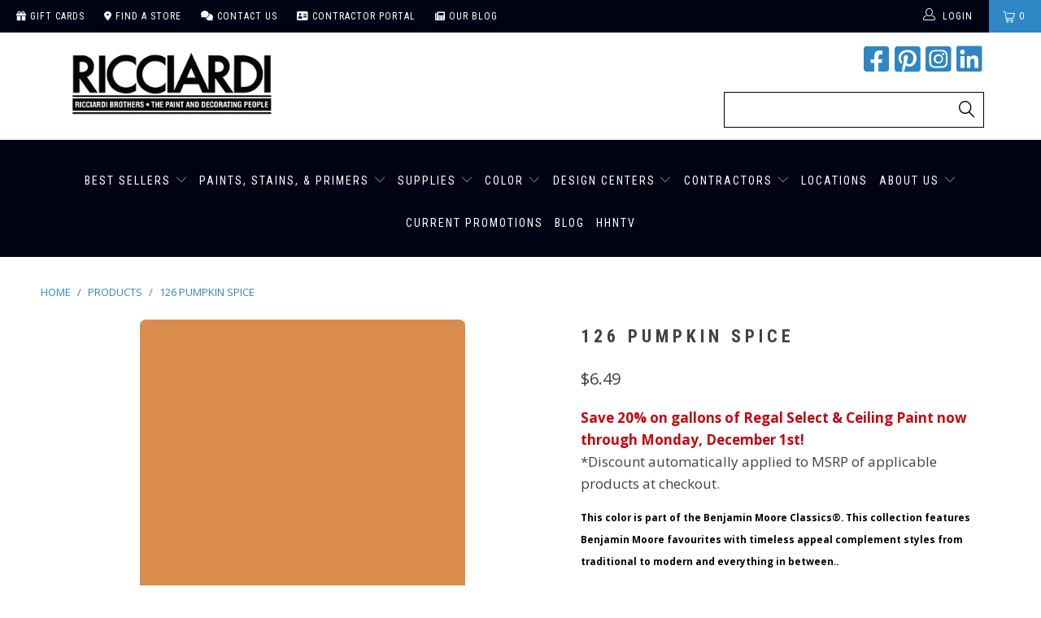

--- FILE ---
content_type: text/html; charset=utf-8
request_url: https://www.shopricciardibrothers.com/products/126-pumpkin-spice
body_size: 55628
content:


 <!DOCTYPE html>
<!--[if lt IE 7 ]><html class="ie ie6" lang="en"> <![endif]-->
<!--[if IE 7 ]><html class="ie ie7" lang="en"> <![endif]-->
<!--[if IE 8 ]><html class="ie ie8" lang="en"> <![endif]-->
<!--[if IE 9 ]><html class="ie ie9" lang="en"> <![endif]-->
<!--[if (gte IE 10)|!(IE)]><!--><html lang="en"> <!--<![endif]--> <head>

<meta name="msvalidate.01" content="9DBE484EB1169A6209DCF6D9EF77BD66" /> <script> (function(){ var s = document.createElement('script'); var h = document.querySelector('head') || document.body; s.src = 'https://acsbapp.com/apps/app/dist/js/app.js'; s.async = true; s.onload = function(){ acsbJS.init(); }; h.appendChild(s); })();</script> 
 
<!-- Pinterest Tag -->
<script>
!function(e){if(!window.pintrk){window.pintrk = function () {
window.pintrk.queue.push(Array.prototype.slice.call(arguments))};var
  n=window.pintrk;n.queue=[],n.version="3.0";var
  t=document.createElement("script");t.async=!0,t.src=e;var
  r=document.getElementsByTagName("script")[0];
  r.parentNode.insertBefore(t,r)}}("https://s.pinimg.com/ct/core.js");
pintrk('load', '2613560937910', {em: '<user_email_address>'});
pintrk('page');
</script>
<noscript>
<img height="1" width="1" style="display:none;" alt=""
  src="https://ct.pinterest.com/v3/?event=init&tid=2613560937910&pd[em]=<hashed_email_address>&noscript=1" />
</noscript>
<!-- end Pinterest Tag -->    

<!-- Facebook Tag --> <meta name="facebook-domain-verification" content="z1y5r718vd5do8jz683lytlwf7we1m" />
<!--  --> <meta charset="utf-8"> <meta http-equiv="cleartype" content="on"> <meta name="robots" content="index,follow"> <!-- Custom Fonts --> <link href="//fonts.googleapis.com/css?family=.|Playfair+Display:light,normal,bold|Montserrat:light,normal,bold|Montserrat:light,normal,bold|Playfair+Display:light,normal,bold|Montserrat:light,normal,bold|Montserrat:light,normal,bold" rel="stylesheet" type="text/css" /> <link rel="stylesheet" href="https://cdnjs.cloudflare.com/ajax/libs/font-awesome/6.1.2/css/all.min.css"> <!-- Stylesheets for Turbo 4.0.0 --> <link href="//www.shopricciardibrothers.com/cdn/shop/t/92/assets/styles.scss.css?v=163665945063456614721763736782" rel="stylesheet" type="text/css" media="all" /> <script>
      /*! lazysizes - v3.0.0 */
      !function(a,b){var c=b(a,a.document);a.lazySizes=c,"object"==typeof module&&module.exports&&(module.exports=c)}(window,function(a,b){"use strict";if(b.getElementsByClassName){var c,d=b.documentElement,e=a.Date,f=a.HTMLPictureElement,g="addEventListener",h="getAttribute",i=a[g],j=a.setTimeout,k=a.requestAnimationFrame||j,l=a.requestIdleCallback,m=/^picture$/i,n=["load","error","lazyincluded","_lazyloaded"],o={},p=Array.prototype.forEach,q=function(a,b){return o[b]||(o[b]=new RegExp("(\\s|^)"+b+"(\\s|$)")),o[b].test(a[h]("class")||"")&&o[b]},r=function(a,b){q(a,b)||a.setAttribute("class",(a[h]("class")||"").trim()+" "+b)},s=function(a,b){var c;(c=q(a,b))&&a.setAttribute("class",(a[h]("class")||"").replace(c," "))},t=function(a,b,c){var d=c?g:"removeEventListener";c&&t(a,b),n.forEach(function(c){a[d](c,b)})},u=function(a,c,d,e,f){var g=b.createEvent("CustomEvent");return g.initCustomEvent(c,!e,!f,d||{}),a.dispatchEvent(g),g},v=function(b,d){var e;!f&&(e=a.picturefill||c.pf)?e({reevaluate:!0,elements:[b]}):d&&d.src&&(b.src=d.src)},w=function(a,b){return(getComputedStyle(a,null)||{})[b]},x=function(a,b,d){for(d=d||a.offsetWidth;d<c.minSize&&b&&!a._lazysizesWidth;)d=b.offsetWidth,b=b.parentNode;return d},y=function(){var a,c,d=[],e=[],f=d,g=function(){var b=f;for(f=d.length?e:d,a=!0,c=!1;b.length;)b.shift()();a=!1},h=function(d,e){a&&!e?d.apply(this,arguments):(f.push(d),c||(c=!0,(b.hidden?j:k)(g)))};return h._lsFlush=g,h}(),z=function(a,b){return b?function(){y(a)}:function(){var b=this,c=arguments;y(function(){a.apply(b,c)})}},A=function(a){var b,c=0,d=125,f=666,g=f,h=function(){b=!1,c=e.now(),a()},i=l?function(){l(h,{timeout:g}),g!==f&&(g=f)}:z(function(){j(h)},!0);return function(a){var f;(a=a===!0)&&(g=44),b||(b=!0,f=d-(e.now()-c),0>f&&(f=0),a||9>f&&l?i():j(i,f))}},B=function(a){var b,c,d=99,f=function(){b=null,a()},g=function(){var a=e.now()-c;d>a?j(g,d-a):(l||f)(f)};return function(){c=e.now(),b||(b=j(g,d))}},C=function(){var f,k,l,n,o,x,C,E,F,G,H,I,J,K,L,M=/^img$/i,N=/^iframe$/i,O="onscroll"in a&&!/glebot/.test(navigator.userAgent),P=0,Q=0,R=0,S=-1,T=function(a){R--,a&&a.target&&t(a.target,T),(!a||0>R||!a.target)&&(R=0)},U=function(a,c){var e,f=a,g="hidden"==w(b.body,"visibility")||"hidden"!=w(a,"visibility");for(F-=c,I+=c,G-=c,H+=c;g&&(f=f.offsetParent)&&f!=b.body&&f!=d;)g=(w(f,"opacity")||1)>0,g&&"visible"!=w(f,"overflow")&&(e=f.getBoundingClientRect(),g=H>e.left&&G<e.right&&I>e.top-1&&F<e.bottom+1);return g},V=function(){var a,e,g,i,j,m,n,p,q;if((o=c.loadMode)&&8>R&&(a=f.length)){e=0,S++,null==K&&("expand"in c||(c.expand=d.clientHeight>500&&d.clientWidth>500?500:370),J=c.expand,K=J*c.expFactor),K>Q&&1>R&&S>2&&o>2&&!b.hidden?(Q=K,S=0):Q=o>1&&S>1&&6>R?J:P;for(;a>e;e++)if(f[e]&&!f[e]._lazyRace)if(O)if((p=f[e][h]("data-expand"))&&(m=1*p)||(m=Q),q!==m&&(C=innerWidth+m*L,E=innerHeight+m,n=-1*m,q=m),g=f[e].getBoundingClientRect(),(I=g.bottom)>=n&&(F=g.top)<=E&&(H=g.right)>=n*L&&(G=g.left)<=C&&(I||H||G||F)&&(l&&3>R&&!p&&(3>o||4>S)||U(f[e],m))){if(ba(f[e]),j=!0,R>9)break}else!j&&l&&!i&&4>R&&4>S&&o>2&&(k[0]||c.preloadAfterLoad)&&(k[0]||!p&&(I||H||G||F||"auto"!=f[e][h](c.sizesAttr)))&&(i=k[0]||f[e]);else ba(f[e]);i&&!j&&ba(i)}},W=A(V),X=function(a){r(a.target,c.loadedClass),s(a.target,c.loadingClass),t(a.target,Z)},Y=z(X),Z=function(a){Y({target:a.target})},$=function(a,b){try{a.contentWindow.location.replace(b)}catch(c){a.src=b}},_=function(a){var b,d,e=a[h](c.srcsetAttr);(b=c.customMedia[a[h]("data-media")||a[h]("media")])&&a.setAttribute("media",b),e&&a.setAttribute("srcset",e),b&&(d=a.parentNode,d.insertBefore(a.cloneNode(),a),d.removeChild(a))},aa=z(function(a,b,d,e,f){var g,i,k,l,o,q;(o=u(a,"lazybeforeunveil",b)).defaultPrevented||(e&&(d?r(a,c.autosizesClass):a.setAttribute("sizes",e)),i=a[h](c.srcsetAttr),g=a[h](c.srcAttr),f&&(k=a.parentNode,l=k&&m.test(k.nodeName||"")),q=b.firesLoad||"src"in a&&(i||g||l),o={target:a},q&&(t(a,T,!0),clearTimeout(n),n=j(T,2500),r(a,c.loadingClass),t(a,Z,!0)),l&&p.call(k.getElementsByTagName("source"),_),i?a.setAttribute("srcset",i):g&&!l&&(N.test(a.nodeName)?$(a,g):a.src=g),(i||l)&&v(a,{src:g})),a._lazyRace&&delete a._lazyRace,s(a,c.lazyClass),y(function(){(!q||a.complete&&a.naturalWidth>1)&&(q?T(o):R--,X(o))},!0)}),ba=function(a){var b,d=M.test(a.nodeName),e=d&&(a[h](c.sizesAttr)||a[h]("sizes")),f="auto"==e;(!f&&l||!d||!a.src&&!a.srcset||a.complete||q(a,c.errorClass))&&(b=u(a,"lazyunveilread").detail,f&&D.updateElem(a,!0,a.offsetWidth),a._lazyRace=!0,R++,aa(a,b,f,e,d))},ca=function(){if(!l){if(e.now()-x<999)return void j(ca,999);var a=B(function(){c.loadMode=3,W()});l=!0,c.loadMode=3,W(),i("scroll",function(){3==c.loadMode&&(c.loadMode=2),a()},!0)}};return{_:function(){x=e.now(),f=b.getElementsByClassName(c.lazyClass),k=b.getElementsByClassName(c.lazyClass+" "+c.preloadClass),L=c.hFac,i("scroll",W,!0),i("resize",W,!0),a.MutationObserver?new MutationObserver(W).observe(d,{childList:!0,subtree:!0,attributes:!0}):(d[g]("DOMNodeInserted",W,!0),d[g]("DOMAttrModified",W,!0),setInterval(W,999)),i("hashchange",W,!0),["focus","mouseover","click","load","transitionend","animationend","webkitAnimationEnd"].forEach(function(a){b[g](a,W,!0)}),/d$|^c/.test(b.readyState)?ca():(i("load",ca),b[g]("DOMContentLoaded",W),j(ca,2e4)),f.length?(V(),y._lsFlush()):W()},checkElems:W,unveil:ba}}(),D=function(){var a,d=z(function(a,b,c,d){var e,f,g;if(a._lazysizesWidth=d,d+="px",a.setAttribute("sizes",d),m.test(b.nodeName||""))for(e=b.getElementsByTagName("source"),f=0,g=e.length;g>f;f++)e[f].setAttribute("sizes",d);c.detail.dataAttr||v(a,c.detail)}),e=function(a,b,c){var e,f=a.parentNode;f&&(c=x(a,f,c),e=u(a,"lazybeforesizes",{width:c,dataAttr:!!b}),e.defaultPrevented||(c=e.detail.width,c&&c!==a._lazysizesWidth&&d(a,f,e,c)))},f=function(){var b,c=a.length;if(c)for(b=0;c>b;b++)e(a[b])},g=B(f);return{_:function(){a=b.getElementsByClassName(c.autosizesClass),i("resize",g)},checkElems:g,updateElem:e}}(),E=function(){E.i||(E.i=!0,D._(),C._())};return function(){var b,d={lazyClass:"lazyload",loadedClass:"lazyloaded",loadingClass:"lazyloading",preloadClass:"lazypreload",errorClass:"lazyerror",autosizesClass:"lazyautosizes",srcAttr:"data-src",srcsetAttr:"data-srcset",sizesAttr:"data-sizes",minSize:40,customMedia:{},init:!0,expFactor:1.5,hFac:.8,loadMode:2};c=a.lazySizesConfig||a.lazysizesConfig||{};for(b in d)b in c||(c[b]=d[b]);a.lazySizesConfig=c,j(function(){c.init&&E()})}(),{cfg:c,autoSizer:D,loader:C,init:E,uP:v,aC:r,rC:s,hC:q,fire:u,gW:x,rAF:y}}});</script> <title>Benjamin Moore&#39;s 126 Pumpkin Spice| Ricciardi Brothers</title> <meta name="description" content="This color is part of the Benjamin Moore Classics®. This collection features Benjamin Moore favourites with timeless appeal complement styles from traditional to modern and everything in between." />
    

    

<meta name="author" content="Ricciardi Brothers">
<meta property="og:url" content="https://ricciardibrothers.com/products/126-pumpkin-spice">
<meta property="og:site_name" content="Ricciardi Brothers"> <meta property="og:type" content="product"> <meta property="og:title" content="126 Pumpkin Spice"> <meta property="og:image" content="https://www.shopricciardibrothers.com/cdn/shop/products/126-pumpkinspice_e773166a-4a88-4c9e-9a5c-7924cfae1c93_600x.jpg?v=1617036823"> <meta property="og:image:secure_url" content="https://www.shopricciardibrothers.com/cdn/shop/products/126-pumpkinspice_e773166a-4a88-4c9e-9a5c-7924cfae1c93_600x.jpg?v=1617036823"> <meta property="og:price:amount" content="6.49"> <meta property="og:price:currency" content="USD"> <meta property="og:description" content="This color is part of the Benjamin Moore Classics®. This collection features Benjamin Moore favourites with timeless appeal complement styles from traditional to modern and everything in between.">




<meta name="twitter:card" content="summary"> <meta name="twitter:title" content="126 Pumpkin Spice"> <meta name="twitter:description" content="Help With Product Help With Sheen How Much Paint Do I Need? Aura® Interior Paint The ultimate in performance &amp;amp; color vitality. See color like you&#39;ve never seen it before - discernibly truer, richer hues that bring a new dimension of beauty to your home. Experience premium performance in Aura paint, which boasts incredible hide, and fade and color rub-off resistance. When nothing less than the best will do, select Benjamin Moore Aura interior paint. Aura is washable in any sheen, so you can use the sheen of your choice in any room. Regal® Select Interior Paint A heritage of quality enhanced with cutting-edge technology. Regal Paint is the time-honored tradition of Benjamin Moore paints that consumers have trusted for over 50 years. Now infused with the latest technology from our proprietary Gennex colorant and a new high-performance resin, Benjamin"> <meta name="twitter:image" content="https://www.shopricciardibrothers.com/cdn/shop/products/126-pumpkinspice_e773166a-4a88-4c9e-9a5c-7924cfae1c93_240x.jpg?v=1617036823"> <meta name="twitter:image:width" content="240"> <meta name="twitter:image:height" content="240"> <!-- Mobile Specific Metas --> <meta name="HandheldFriendly" content="True"> <meta name="MobileOptimized" content="320"> <meta name="viewport" content="width=device-width,initial-scale=1"> <meta name="theme-color" content="#ffffff"> <link rel="shortcut icon" type="image/x-icon" href="//www.shopricciardibrothers.com/cdn/shop/files/ricciardi_favicon_32x32.png?v=1614307411"> <link rel="canonical" href="https://ricciardibrothers.com/products/126-pumpkin-spice" /> <script>window.performance && window.performance.mark && window.performance.mark('shopify.content_for_header.start');</script><meta id="shopify-digital-wallet" name="shopify-digital-wallet" content="/6314917986/digital_wallets/dialog">
<link rel="alternate" type="application/json+oembed" href="https://ricciardibrothers.com/products/126-pumpkin-spice.oembed">
<script async="async" src="/checkouts/internal/preloads.js?locale=en-US"></script>
<script id="shopify-features" type="application/json">{"accessToken":"f7152fc43fcbb68d7dffe1a125408713","betas":["rich-media-storefront-analytics"],"domain":"www.shopricciardibrothers.com","predictiveSearch":true,"shopId":6314917986,"locale":"en"}</script>
<script>var Shopify = Shopify || {};
Shopify.shop = "paintpass1500.myshopify.com";
Shopify.locale = "en";
Shopify.currency = {"active":"USD","rate":"1.0"};
Shopify.country = "US";
Shopify.theme = {"name":"PaintPass - BFCM 2025 Sale Theme","id":138115448930,"schema_name":"Turbo","schema_version":"4.0.0","theme_store_id":null,"role":"main"};
Shopify.theme.handle = "null";
Shopify.theme.style = {"id":null,"handle":null};
Shopify.cdnHost = "www.shopricciardibrothers.com/cdn";
Shopify.routes = Shopify.routes || {};
Shopify.routes.root = "/";</script>
<script type="module">!function(o){(o.Shopify=o.Shopify||{}).modules=!0}(window);</script>
<script>!function(o){function n(){var o=[];function n(){o.push(Array.prototype.slice.apply(arguments))}return n.q=o,n}var t=o.Shopify=o.Shopify||{};t.loadFeatures=n(),t.autoloadFeatures=n()}(window);</script>
<script id="shop-js-analytics" type="application/json">{"pageType":"product"}</script>
<script defer="defer" async type="module" src="//www.shopricciardibrothers.com/cdn/shopifycloud/shop-js/modules/v2/client.init-shop-cart-sync_WVOgQShq.en.esm.js"></script>
<script defer="defer" async type="module" src="//www.shopricciardibrothers.com/cdn/shopifycloud/shop-js/modules/v2/chunk.common_C_13GLB1.esm.js"></script>
<script defer="defer" async type="module" src="//www.shopricciardibrothers.com/cdn/shopifycloud/shop-js/modules/v2/chunk.modal_CLfMGd0m.esm.js"></script>
<script type="module">
  await import("//www.shopricciardibrothers.com/cdn/shopifycloud/shop-js/modules/v2/client.init-shop-cart-sync_WVOgQShq.en.esm.js");
await import("//www.shopricciardibrothers.com/cdn/shopifycloud/shop-js/modules/v2/chunk.common_C_13GLB1.esm.js");
await import("//www.shopricciardibrothers.com/cdn/shopifycloud/shop-js/modules/v2/chunk.modal_CLfMGd0m.esm.js");

  window.Shopify.SignInWithShop?.initShopCartSync?.({"fedCMEnabled":true,"windoidEnabled":true});

</script>
<script>(function() {
  var isLoaded = false;
  function asyncLoad() {
    if (isLoaded) return;
    isLoaded = true;
    var urls = ["https:\/\/discountv3.boldapps.net\/static\/js\/storefront.bundle.min.js?shop=paintpass1500.myshopify.com"];
    for (var i = 0; i <urls.length; i++) {
      var s = document.createElement('script');
      s.type = 'text/javascript';
      s.async = true;
      s.src = urls[i];
      var x = document.getElementsByTagName('script')[0];
      x.parentNode.insertBefore(s, x);
    }
  };
  if(window.attachEvent) {
    window.attachEvent('onload', asyncLoad);
  } else {
    window.addEventListener('load', asyncLoad, false);
  }
})();</script>
<script id="__st">var __st={"a":6314917986,"offset":-18000,"reqid":"53bfadaa-b661-48da-87b2-5da666abb4f9-1769569650","pageurl":"www.shopricciardibrothers.com\/products\/126-pumpkin-spice","u":"4142f369efd0","p":"product","rtyp":"product","rid":1793362657378};</script>
<script>window.ShopifyPaypalV4VisibilityTracking = true;</script>
<script id="captcha-bootstrap">!function(){'use strict';const t='contact',e='account',n='new_comment',o=[[t,t],['blogs',n],['comments',n],[t,'customer']],c=[[e,'customer_login'],[e,'guest_login'],[e,'recover_customer_password'],[e,'create_customer']],r=t=>t.map((([t,e])=>`form[action*='/${t}']:not([data-nocaptcha='true']) input[name='form_type'][value='${e}']`)).join(','),a=t=>()=>t?[...document.querySelectorAll(t)].map((t=>t.form)):[];function s(){const t=[...o],e=r(t);return a(e)}const i='password',u='form_key',d=['recaptcha-v3-token','g-recaptcha-response','h-captcha-response',i],f=()=>{try{return window.sessionStorage}catch{return}},m='__shopify_v',_=t=>t.elements[u];function p(t,e,n=!1){try{const o=window.sessionStorage,c=JSON.parse(o.getItem(e)),{data:r}=function(t){const{data:e,action:n}=t;return t[m]||n?{data:e,action:n}:{data:t,action:n}}(c);for(const[e,n]of Object.entries(r))t.elements[e]&&(t.elements[e].value=n);n&&o.removeItem(e)}catch(o){console.error('form repopulation failed',{error:o})}}const l='form_type',E='cptcha';function T(t){t.dataset[E]=!0}const w=window,h=w.document,L='Shopify',v='ce_forms',y='captcha';let A=!1;((t,e)=>{const n=(g='f06e6c50-85a8-45c8-87d0-21a2b65856fe',I='https://cdn.shopify.com/shopifycloud/storefront-forms-hcaptcha/ce_storefront_forms_captcha_hcaptcha.v1.5.2.iife.js',D={infoText:'Protected by hCaptcha',privacyText:'Privacy',termsText:'Terms'},(t,e,n)=>{const o=w[L][v],c=o.bindForm;if(c)return c(t,g,e,D).then(n);var r;o.q.push([[t,g,e,D],n]),r=I,A||(h.body.append(Object.assign(h.createElement('script'),{id:'captcha-provider',async:!0,src:r})),A=!0)});var g,I,D;w[L]=w[L]||{},w[L][v]=w[L][v]||{},w[L][v].q=[],w[L][y]=w[L][y]||{},w[L][y].protect=function(t,e){n(t,void 0,e),T(t)},Object.freeze(w[L][y]),function(t,e,n,w,h,L){const[v,y,A,g]=function(t,e,n){const i=e?o:[],u=t?c:[],d=[...i,...u],f=r(d),m=r(i),_=r(d.filter((([t,e])=>n.includes(e))));return[a(f),a(m),a(_),s()]}(w,h,L),I=t=>{const e=t.target;return e instanceof HTMLFormElement?e:e&&e.form},D=t=>v().includes(t);t.addEventListener('submit',(t=>{const e=I(t);if(!e)return;const n=D(e)&&!e.dataset.hcaptchaBound&&!e.dataset.recaptchaBound,o=_(e),c=g().includes(e)&&(!o||!o.value);(n||c)&&t.preventDefault(),c&&!n&&(function(t){try{if(!f())return;!function(t){const e=f();if(!e)return;const n=_(t);if(!n)return;const o=n.value;o&&e.removeItem(o)}(t);const e=Array.from(Array(32),(()=>Math.random().toString(36)[2])).join('');!function(t,e){_(t)||t.append(Object.assign(document.createElement('input'),{type:'hidden',name:u})),t.elements[u].value=e}(t,e),function(t,e){const n=f();if(!n)return;const o=[...t.querySelectorAll(`input[type='${i}']`)].map((({name:t})=>t)),c=[...d,...o],r={};for(const[a,s]of new FormData(t).entries())c.includes(a)||(r[a]=s);n.setItem(e,JSON.stringify({[m]:1,action:t.action,data:r}))}(t,e)}catch(e){console.error('failed to persist form',e)}}(e),e.submit())}));const S=(t,e)=>{t&&!t.dataset[E]&&(n(t,e.some((e=>e===t))),T(t))};for(const o of['focusin','change'])t.addEventListener(o,(t=>{const e=I(t);D(e)&&S(e,y())}));const B=e.get('form_key'),M=e.get(l),P=B&&M;t.addEventListener('DOMContentLoaded',(()=>{const t=y();if(P)for(const e of t)e.elements[l].value===M&&p(e,B);[...new Set([...A(),...v().filter((t=>'true'===t.dataset.shopifyCaptcha))])].forEach((e=>S(e,t)))}))}(h,new URLSearchParams(w.location.search),n,t,e,['guest_login'])})(!0,!0)}();</script>
<script integrity="sha256-4kQ18oKyAcykRKYeNunJcIwy7WH5gtpwJnB7kiuLZ1E=" data-source-attribution="shopify.loadfeatures" defer="defer" src="//www.shopricciardibrothers.com/cdn/shopifycloud/storefront/assets/storefront/load_feature-a0a9edcb.js" crossorigin="anonymous"></script>
<script data-source-attribution="shopify.dynamic_checkout.dynamic.init">var Shopify=Shopify||{};Shopify.PaymentButton=Shopify.PaymentButton||{isStorefrontPortableWallets:!0,init:function(){window.Shopify.PaymentButton.init=function(){};var t=document.createElement("script");t.src="https://www.shopricciardibrothers.com/cdn/shopifycloud/portable-wallets/latest/portable-wallets.en.js",t.type="module",document.head.appendChild(t)}};
</script>
<script data-source-attribution="shopify.dynamic_checkout.buyer_consent">
  function portableWalletsHideBuyerConsent(e){var t=document.getElementById("shopify-buyer-consent"),n=document.getElementById("shopify-subscription-policy-button");t&&n&&(t.classList.add("hidden"),t.setAttribute("aria-hidden","true"),n.removeEventListener("click",e))}function portableWalletsShowBuyerConsent(e){var t=document.getElementById("shopify-buyer-consent"),n=document.getElementById("shopify-subscription-policy-button");t&&n&&(t.classList.remove("hidden"),t.removeAttribute("aria-hidden"),n.addEventListener("click",e))}window.Shopify?.PaymentButton&&(window.Shopify.PaymentButton.hideBuyerConsent=portableWalletsHideBuyerConsent,window.Shopify.PaymentButton.showBuyerConsent=portableWalletsShowBuyerConsent);
</script>
<script data-source-attribution="shopify.dynamic_checkout.cart.bootstrap">document.addEventListener("DOMContentLoaded",(function(){function t(){return document.querySelector("shopify-accelerated-checkout-cart, shopify-accelerated-checkout")}if(t())Shopify.PaymentButton.init();else{new MutationObserver((function(e,n){t()&&(Shopify.PaymentButton.init(),n.disconnect())})).observe(document.body,{childList:!0,subtree:!0})}}));
</script>

<script>window.performance && window.performance.mark && window.performance.mark('shopify.content_for_header.end');</script>

    
<!-- Facebook Pixel Code -->

<script>
!function(f,b,e,v,n,t,s)
{if(f.fbq)return;n=f.fbq=function(){n.callMethod?
n.callMethod.apply(n,arguments):n.queue.push(arguments)};
if(!f._fbq)f._fbq=n;n.push=n;n.loaded=!0;n.version='2.0';
n.queue=[];t=b.createElement(e);t.async=!0;
t.src=v;s=b.getElementsByTagName(e)[0];
s.parentNode.insertBefore(t,s)}(window, document,'script',
'https://connect.facebook.net/en_US/fbevents.js');
fbq('init', '1054738444934181');
fbq('track', 'PageView');
</script>

<noscript><img height="1" width="1" style="display:none"src="https://www.facebook.com/tr?id=1054738444934181&ev=PageView&noscript=1"/></noscript>

<!-- End Facebook Pixel Code -->
    
<!-- BEGIN app block: shopify://apps/zapiet-pickup-delivery/blocks/app-embed/5599aff0-8af1-473a-a372-ecd72a32b4d5 -->









    <style>#storePickupApp {
}</style>




<script type="text/javascript">
    var zapietTranslations = {};

    window.ZapietMethods = {"pickup":{"active":true,"enabled":true,"name":"Pickup","sort":0,"status":{"condition":"price","operator":"morethan","value":0,"enabled":true,"product_conditions":{"enabled":true,"value":"CS Peel \u0026 Stick Samples","enable":false,"property":"type","hide_button":true}},"button":{"type":"default","default":null,"hover":"","active":null}},"delivery":{"active":false,"enabled":true,"name":"Delivery","sort":1,"status":{"condition":"price","operator":"morethan","value":0,"enabled":true,"product_conditions":{"enabled":true,"value":"Colour Squared,Farrow \u0026 Ball Color","enable":false,"property":"vendor","hide_button":true}},"button":{"type":"default","default":null,"hover":"","active":null}},"shipping":{"active":false,"enabled":true,"name":"Shipping","sort":1,"status":{"condition":"price","operator":"morethan","value":0,"enabled":true,"product_conditions":{"enabled":true,"value":"CS Peel \u0026 Stick Samples","enable":true,"property":"type","hide_button":true}},"button":{"type":"default","default":null,"hover":"","active":null}}}
    window.ZapietEvent = {
        listen: function(eventKey, callback) {
            if (!this.listeners) {
                this.listeners = [];
            }
            this.listeners.push({
                eventKey: eventKey,
                callback: callback
            });
        },
    };

    

    
        
        var language_settings = {"enable_app":true,"enable_geo_search_for_pickups":true,"pickup_region_filter_enabled":false,"pickup_region_filter_field":null,"currency":"USD","weight_format":"kg","pickup.enable_map":true,"delivery_validation_method":"exact_postcode_matching","base_country_name":"United States","base_country_code":"US","method_display_style":"default","default_method_display_style":"classic","date_format":"l, F j, Y","time_format":"h:i A","week_day_start":"Sun","pickup_address_format":"<span><strong>{{company_name}}</strong></span><span>{{address_line_1}}<br />{{city}}, {{postal_code}}</span><span>{{distance}}</span>{{more_information}}","rates_enabled":true,"payment_customization_enabled":false,"distance_format":"mi","enable_delivery_address_autocompletion":false,"enable_delivery_current_location":false,"enable_pickup_address_autocompletion":false,"pickup_date_picker_enabled":true,"pickup_time_picker_enabled":true,"delivery_note_enabled":false,"delivery_note_required":false,"delivery_date_picker_enabled":true,"delivery_time_picker_enabled":true,"shipping.date_picker_enabled":false,"delivery_validate_cart":false,"pickup_validate_cart":true,"gmak":"QUl6YVN5QjBwdTZ0eGlmeUQtT1cxRGFaellEbWRjVlRzNUwzMmlv","enable_checkout_locale":true,"enable_checkout_url":true,"disable_widget_for_digital_items":false,"disable_widget_for_product_handles":"gift-card","colors":{"widget_active_background_color":null,"widget_active_border_color":null,"widget_active_icon_color":null,"widget_active_text_color":null,"widget_inactive_background_color":null,"widget_inactive_border_color":null,"widget_inactive_icon_color":null,"widget_inactive_text_color":null},"delivery_validator":{"enabled":false,"show_on_page_load":true,"sticky":true},"checkout":{"delivery":{"discount_code":null,"prepopulate_shipping_address":true,"preselect_first_available_time":true},"pickup":{"discount_code":null,"prepopulate_shipping_address":true,"customer_phone_required":false,"preselect_first_location":true,"preselect_first_available_time":true},"shipping":{"discount_code":null}},"day_name_attribute_enabled":false,"methods":{"pickup":{"active":true,"enabled":true,"name":"Pickup","sort":0,"status":{"condition":"price","operator":"morethan","value":0,"enabled":true,"product_conditions":{"enabled":true,"value":"CS Peel & Stick Samples","enable":false,"property":"type","hide_button":true}},"button":{"type":"default","default":null,"hover":"","active":null}},"delivery":{"active":false,"enabled":true,"name":"Delivery","sort":1,"status":{"condition":"price","operator":"morethan","value":0,"enabled":true,"product_conditions":{"enabled":true,"value":"Colour Squared,Farrow & Ball Color","enable":false,"property":"vendor","hide_button":true}},"button":{"type":"default","default":null,"hover":"","active":null}},"shipping":{"active":false,"enabled":true,"name":"Shipping","sort":1,"status":{"condition":"price","operator":"morethan","value":0,"enabled":true,"product_conditions":{"enabled":true,"value":"CS Peel & Stick Samples","enable":true,"property":"type","hide_button":true}},"button":{"type":"default","default":null,"hover":"","active":null}}},"translations":{"methods":{"shipping":"Shipping","pickup":"Pickups","delivery":"Delivery"},"calendar":{"january":"January","february":"February","march":"March","april":"April","may":"May","june":"June","july":"July","august":"August","september":"September","october":"October","november":"November","december":"December","sunday":"Sun","monday":"Mon","tuesday":"Tue","wednesday":"Wed","thursday":"Thu","friday":"Fri","saturday":"Sat","today":"","close":"","labelMonthNext":"Next month","labelMonthPrev":"Previous month","labelMonthSelect":"Select a month","labelYearSelect":"Select a year","and":"and","between":"between"},"pickup":{"checkout_button":"Checkout","location_label":"Choose a location.","could_not_find_location":"Sorry, we could not find your location.","datepicker_label":"Choose a date and time.","datepicker_placeholder":"Choose a date and time.","date_time_output":"{{DATE}} at {{TIME}}","location_placeholder":"Enter your ZIP code ...","filter_by_region_placeholder":"Filter by state/province","heading":"Store Pickup","note":"","max_order_total":"Maximum order value for pickup is $0.00","max_order_weight":"Maximum order weight for pickup is {{ weight }}","min_order_total":"Minimum order value for pickup is $0.00","min_order_weight":"Minimum order weight for pickup is {{ weight }}","pickup_note_error":"Please enter pickup instructions","more_information":"More information","no_date_time_selected":"Please select a date & time.","no_locations_found":"Sorry, pickup is not available for your selected items.","no_locations_region":"Sorry, pickup is not available in your region.","cart_eligibility_error":"Sorry, pickup is not available for your selected items.","method_not_available":"Not available","opening_hours":"Opening hours","locations_found":"Please select a pickup location:","pickup_note_label":"Please enter pickup instructions (optional)","pickup_note_label_required":"Please enter pickup instructions (required)","preselect_first_available_time":"Select a time","dates_not_available":"Sorry, your selected items are not currently available for pickup.","location_error":"Please select a pickup location.","checkout_error":"Please select a date and time for pickup."},"delivery":{"checkout_button":"Checkout","could_not_find_location":"Sorry, we could not find your location.","datepicker_label":"Choose a date and time.","datepicker_placeholder":"Choose a date and time.","date_time_output":"{{DATE}} between {{SLOT_START_TIME}} and {{SLOT_END_TIME}}","delivery_note_label":"Please enter delivery instructions (optional)","delivery_validator_button_label":"Go","delivery_validator_eligible_button_label":"Continue shopping","delivery_validator_eligible_button_link":"#","delivery_validator_eligible_content":"To start shopping just click the button below","delivery_validator_eligible_heading":"Great, we deliver to your area!","delivery_validator_error_button_label":"Continue shopping","delivery_validator_error_button_link":"#","delivery_validator_error_content":"Sorry, it looks like we have encountered an unexpected error. Please try again.","delivery_validator_error_heading":"An error occured","delivery_validator_not_eligible_button_label":"Continue shopping","delivery_validator_not_eligible_button_link":"#","delivery_validator_not_eligible_content":"You are more then welcome to continue browsing our store","delivery_validator_not_eligible_heading":"Sorry, we do not deliver to your area","delivery_validator_placeholder":"Enter your ZIP code ...","delivery_validator_prelude":"Do we deliver?","available":"Great! You are eligible for delivery.","heading":"Delivery","note":"Enter your ZIP code to check if you are eligible for local delivery:","max_order_total":"Maximum order value for delivery is $0.00","max_order_weight":"Maximum order weight for delivery is {{ weight }}","min_order_total":"Minimum order value for delivery is $0.00","min_order_weight":"Minimum order weight for delivery is {{ weight }}","delivery_note_error":"Please enter delivery instructions","no_date_time_selected":"Please select a date & time for delivery.","cart_eligibility_error":"Sorry, delivery is not available for your selected items.","method_not_available":"Not available","delivery_note_label_required":"Please enter delivery instructions (required)","location_placeholder":"Enter your ZIP code ...","preselect_first_available_time":"Select a time","not_available":"Sorry, delivery is not available in your area.","dates_not_available":"Sorry, your selected items are not currently available for delivery.","checkout_error":"Please enter a valid zipcode and select your preferred date and time for delivery."},"shipping":{"checkout_button":"Checkout","datepicker_placeholder":"Choose a date.","heading":"Shipping","note":"Please click the checkout button to continue.","max_order_total":"Maximum order value for shipping is $0.00","max_order_weight":"Maximum order weight for shipping is {{ weight }}","min_order_total":"Minimum order value for shipping is $0.00","min_order_weight":"Minimum order weight for shipping is {{ weight }}","cart_eligibility_error":"Sorry, shipping is not available for your selected items.","method_not_available":"Not available","checkout_error":"Please choose a date for shipping."},"widget":{"zapiet_id_error":"There was a problem adding the Zapiet ID to your cart","attributes_error":"There was a problem adding the attributes to your cart","no_delivery_options_available":"No delivery options are available for your products","no_checkout_method_error":"Please select a delivery option","daily_limits_modal_title":"Some items in your cart are unavailable for the selected date.","daily_limits_modal_description":"Select a different date or adjust your cart.","daily_limits_modal_close_button":"Review products","daily_limits_modal_change_date_button":"Change date","daily_limits_modal_out_of_stock_label":"Out of stock","daily_limits_modal_only_left_label":"Only {{ quantity }} left","sms_consent":"I would like to receive SMS notifications about my order updates."},"order_status":{"pickup_details_heading":"Pickup details","pickup_details_text":"Your order will be ready for collection at our {{ Pickup-Location-Company }} location{% if Pickup-Date %} on {{ Pickup-Date | date: \"%A, %d %B\" }}{% if Pickup-Time %} at {{ Pickup-Time }}{% endif %}{% endif %}","delivery_details_heading":"Delivery details","delivery_details_text":"Your order will be delivered locally by our team{% if Delivery-Date %} on the {{ Delivery-Date | date: \"%A, %d %B\" }}{% if Delivery-Time %} between {{ Delivery-Time }}{% endif %}{% endif %}","shipping_details_heading":"Shipping details","shipping_details_text":"Your order will arrive soon{% if Shipping-Date %} on the {{ Shipping-Date | date: \"%A, %d %B\" }}{% endif %}"},"product_widget":{"title":"Delivery and pickup options:","pickup_at":"Pickup at {{ location }}","ready_for_collection":"Ready for collection from","on":"on","view_all_stores":"View all stores","pickup_not_available_item":"Pickup not available for this item","delivery_not_available_location":"Delivery not available for {{ postal_code }}","delivered_by":"Delivered by {{ date }}","delivered_today":"Delivered today","change":"Change","tomorrow":"tomorrow","today":"today","delivery_to":"Delivery to {{ postal_code }}","showing_options_for":"Showing options for {{ postal_code }}","modal_heading":"Select a store for pickup","modal_subheading":"Showing stores near {{ postal_code }}","show_opening_hours":"Show opening hours","hide_opening_hours":"Hide opening hours","closed":"Closed","input_placeholder":"Enter your postal code","input_button":"Check","input_error":"Add a postal code to check available delivery and pickup options.","pickup_available":"Pickup available","not_available":"Not available","select":"Select","selected":"Selected","find_a_store":"Find a store"},"shipping_language_code":"en","delivery_language_code":"en-AU","pickup_language_code":"en-CA"},"default_language":"en","region":"us-2","api_region":"api-us","enable_zapiet_id_all_items":false,"widget_restore_state_on_load":false,"draft_orders_enabled":false,"preselect_checkout_method":true,"widget_show_could_not_locate_div_error":true,"checkout_extension_enabled":false,"show_pickup_consent_checkbox":false,"show_delivery_consent_checkbox":false,"subscription_paused":false,"pickup_note_enabled":false,"pickup_note_required":false,"shipping_note_enabled":false,"shipping_note_required":false};
        zapietTranslations["en"] = language_settings.translations;
    

    function initializeZapietApp() {
        var products = [];

        

        window.ZapietCachedSettings = {
            cached_config: {"enable_app":true,"enable_geo_search_for_pickups":true,"pickup_region_filter_enabled":false,"pickup_region_filter_field":null,"currency":"USD","weight_format":"kg","pickup.enable_map":true,"delivery_validation_method":"exact_postcode_matching","base_country_name":"United States","base_country_code":"US","method_display_style":"default","default_method_display_style":"classic","date_format":"l, F j, Y","time_format":"h:i A","week_day_start":"Sun","pickup_address_format":"<span><strong>{{company_name}}</strong></span><span>{{address_line_1}}<br />{{city}}, {{postal_code}}</span><span>{{distance}}</span>{{more_information}}","rates_enabled":true,"payment_customization_enabled":false,"distance_format":"mi","enable_delivery_address_autocompletion":false,"enable_delivery_current_location":false,"enable_pickup_address_autocompletion":false,"pickup_date_picker_enabled":true,"pickup_time_picker_enabled":true,"delivery_note_enabled":false,"delivery_note_required":false,"delivery_date_picker_enabled":true,"delivery_time_picker_enabled":true,"shipping.date_picker_enabled":false,"delivery_validate_cart":false,"pickup_validate_cart":true,"gmak":"QUl6YVN5QjBwdTZ0eGlmeUQtT1cxRGFaellEbWRjVlRzNUwzMmlv","enable_checkout_locale":true,"enable_checkout_url":true,"disable_widget_for_digital_items":false,"disable_widget_for_product_handles":"gift-card","colors":{"widget_active_background_color":null,"widget_active_border_color":null,"widget_active_icon_color":null,"widget_active_text_color":null,"widget_inactive_background_color":null,"widget_inactive_border_color":null,"widget_inactive_icon_color":null,"widget_inactive_text_color":null},"delivery_validator":{"enabled":false,"show_on_page_load":true,"sticky":true},"checkout":{"delivery":{"discount_code":null,"prepopulate_shipping_address":true,"preselect_first_available_time":true},"pickup":{"discount_code":null,"prepopulate_shipping_address":true,"customer_phone_required":false,"preselect_first_location":true,"preselect_first_available_time":true},"shipping":{"discount_code":null}},"day_name_attribute_enabled":false,"methods":{"pickup":{"active":true,"enabled":true,"name":"Pickup","sort":0,"status":{"condition":"price","operator":"morethan","value":0,"enabled":true,"product_conditions":{"enabled":true,"value":"CS Peel & Stick Samples","enable":false,"property":"type","hide_button":true}},"button":{"type":"default","default":null,"hover":"","active":null}},"delivery":{"active":false,"enabled":true,"name":"Delivery","sort":1,"status":{"condition":"price","operator":"morethan","value":0,"enabled":true,"product_conditions":{"enabled":true,"value":"Colour Squared,Farrow & Ball Color","enable":false,"property":"vendor","hide_button":true}},"button":{"type":"default","default":null,"hover":"","active":null}},"shipping":{"active":false,"enabled":true,"name":"Shipping","sort":1,"status":{"condition":"price","operator":"morethan","value":0,"enabled":true,"product_conditions":{"enabled":true,"value":"CS Peel & Stick Samples","enable":true,"property":"type","hide_button":true}},"button":{"type":"default","default":null,"hover":"","active":null}}},"translations":{"methods":{"shipping":"Shipping","pickup":"Pickups","delivery":"Delivery"},"calendar":{"january":"January","february":"February","march":"March","april":"April","may":"May","june":"June","july":"July","august":"August","september":"September","october":"October","november":"November","december":"December","sunday":"Sun","monday":"Mon","tuesday":"Tue","wednesday":"Wed","thursday":"Thu","friday":"Fri","saturday":"Sat","today":"","close":"","labelMonthNext":"Next month","labelMonthPrev":"Previous month","labelMonthSelect":"Select a month","labelYearSelect":"Select a year","and":"and","between":"between"},"pickup":{"checkout_button":"Checkout","location_label":"Choose a location.","could_not_find_location":"Sorry, we could not find your location.","datepicker_label":"Choose a date and time.","datepicker_placeholder":"Choose a date and time.","date_time_output":"{{DATE}} at {{TIME}}","location_placeholder":"Enter your ZIP code ...","filter_by_region_placeholder":"Filter by state/province","heading":"Store Pickup","note":"","max_order_total":"Maximum order value for pickup is $0.00","max_order_weight":"Maximum order weight for pickup is {{ weight }}","min_order_total":"Minimum order value for pickup is $0.00","min_order_weight":"Minimum order weight for pickup is {{ weight }}","pickup_note_error":"Please enter pickup instructions","more_information":"More information","no_date_time_selected":"Please select a date & time.","no_locations_found":"Sorry, pickup is not available for your selected items.","no_locations_region":"Sorry, pickup is not available in your region.","cart_eligibility_error":"Sorry, pickup is not available for your selected items.","method_not_available":"Not available","opening_hours":"Opening hours","locations_found":"Please select a pickup location:","pickup_note_label":"Please enter pickup instructions (optional)","pickup_note_label_required":"Please enter pickup instructions (required)","preselect_first_available_time":"Select a time","dates_not_available":"Sorry, your selected items are not currently available for pickup.","location_error":"Please select a pickup location.","checkout_error":"Please select a date and time for pickup."},"delivery":{"checkout_button":"Checkout","could_not_find_location":"Sorry, we could not find your location.","datepicker_label":"Choose a date and time.","datepicker_placeholder":"Choose a date and time.","date_time_output":"{{DATE}} between {{SLOT_START_TIME}} and {{SLOT_END_TIME}}","delivery_note_label":"Please enter delivery instructions (optional)","delivery_validator_button_label":"Go","delivery_validator_eligible_button_label":"Continue shopping","delivery_validator_eligible_button_link":"#","delivery_validator_eligible_content":"To start shopping just click the button below","delivery_validator_eligible_heading":"Great, we deliver to your area!","delivery_validator_error_button_label":"Continue shopping","delivery_validator_error_button_link":"#","delivery_validator_error_content":"Sorry, it looks like we have encountered an unexpected error. Please try again.","delivery_validator_error_heading":"An error occured","delivery_validator_not_eligible_button_label":"Continue shopping","delivery_validator_not_eligible_button_link":"#","delivery_validator_not_eligible_content":"You are more then welcome to continue browsing our store","delivery_validator_not_eligible_heading":"Sorry, we do not deliver to your area","delivery_validator_placeholder":"Enter your ZIP code ...","delivery_validator_prelude":"Do we deliver?","available":"Great! You are eligible for delivery.","heading":"Delivery","note":"Enter your ZIP code to check if you are eligible for local delivery:","max_order_total":"Maximum order value for delivery is $0.00","max_order_weight":"Maximum order weight for delivery is {{ weight }}","min_order_total":"Minimum order value for delivery is $0.00","min_order_weight":"Minimum order weight for delivery is {{ weight }}","delivery_note_error":"Please enter delivery instructions","no_date_time_selected":"Please select a date & time for delivery.","cart_eligibility_error":"Sorry, delivery is not available for your selected items.","method_not_available":"Not available","delivery_note_label_required":"Please enter delivery instructions (required)","location_placeholder":"Enter your ZIP code ...","preselect_first_available_time":"Select a time","not_available":"Sorry, delivery is not available in your area.","dates_not_available":"Sorry, your selected items are not currently available for delivery.","checkout_error":"Please enter a valid zipcode and select your preferred date and time for delivery."},"shipping":{"checkout_button":"Checkout","datepicker_placeholder":"Choose a date.","heading":"Shipping","note":"Please click the checkout button to continue.","max_order_total":"Maximum order value for shipping is $0.00","max_order_weight":"Maximum order weight for shipping is {{ weight }}","min_order_total":"Minimum order value for shipping is $0.00","min_order_weight":"Minimum order weight for shipping is {{ weight }}","cart_eligibility_error":"Sorry, shipping is not available for your selected items.","method_not_available":"Not available","checkout_error":"Please choose a date for shipping."},"widget":{"zapiet_id_error":"There was a problem adding the Zapiet ID to your cart","attributes_error":"There was a problem adding the attributes to your cart","no_delivery_options_available":"No delivery options are available for your products","no_checkout_method_error":"Please select a delivery option","daily_limits_modal_title":"Some items in your cart are unavailable for the selected date.","daily_limits_modal_description":"Select a different date or adjust your cart.","daily_limits_modal_close_button":"Review products","daily_limits_modal_change_date_button":"Change date","daily_limits_modal_out_of_stock_label":"Out of stock","daily_limits_modal_only_left_label":"Only {{ quantity }} left","sms_consent":"I would like to receive SMS notifications about my order updates."},"order_status":{"pickup_details_heading":"Pickup details","pickup_details_text":"Your order will be ready for collection at our {{ Pickup-Location-Company }} location{% if Pickup-Date %} on {{ Pickup-Date | date: \"%A, %d %B\" }}{% if Pickup-Time %} at {{ Pickup-Time }}{% endif %}{% endif %}","delivery_details_heading":"Delivery details","delivery_details_text":"Your order will be delivered locally by our team{% if Delivery-Date %} on the {{ Delivery-Date | date: \"%A, %d %B\" }}{% if Delivery-Time %} between {{ Delivery-Time }}{% endif %}{% endif %}","shipping_details_heading":"Shipping details","shipping_details_text":"Your order will arrive soon{% if Shipping-Date %} on the {{ Shipping-Date | date: \"%A, %d %B\" }}{% endif %}"},"product_widget":{"title":"Delivery and pickup options:","pickup_at":"Pickup at {{ location }}","ready_for_collection":"Ready for collection from","on":"on","view_all_stores":"View all stores","pickup_not_available_item":"Pickup not available for this item","delivery_not_available_location":"Delivery not available for {{ postal_code }}","delivered_by":"Delivered by {{ date }}","delivered_today":"Delivered today","change":"Change","tomorrow":"tomorrow","today":"today","delivery_to":"Delivery to {{ postal_code }}","showing_options_for":"Showing options for {{ postal_code }}","modal_heading":"Select a store for pickup","modal_subheading":"Showing stores near {{ postal_code }}","show_opening_hours":"Show opening hours","hide_opening_hours":"Hide opening hours","closed":"Closed","input_placeholder":"Enter your postal code","input_button":"Check","input_error":"Add a postal code to check available delivery and pickup options.","pickup_available":"Pickup available","not_available":"Not available","select":"Select","selected":"Selected","find_a_store":"Find a store"},"shipping_language_code":"en","delivery_language_code":"en-AU","pickup_language_code":"en-CA"},"default_language":"en","region":"us-2","api_region":"api-us","enable_zapiet_id_all_items":false,"widget_restore_state_on_load":false,"draft_orders_enabled":false,"preselect_checkout_method":true,"widget_show_could_not_locate_div_error":true,"checkout_extension_enabled":false,"show_pickup_consent_checkbox":false,"show_delivery_consent_checkbox":false,"subscription_paused":false,"pickup_note_enabled":false,"pickup_note_required":false,"shipping_note_enabled":false,"shipping_note_required":false},
            shop_identifier: 'paintpass1500.myshopify.com',
            language_code: 'en',
            checkout_url: '/cart',
            products: products,
            translations: zapietTranslations,
            customer: {
                first_name: '',
                last_name: '',
                company: '',
                address1: '',
                address2: '',
                city: '',
                province: '',
                country: '',
                zip: '',
                phone: '',
                tags: null
            }
        }

        window.Zapiet.start(window.ZapietCachedSettings, true);

        
            window.ZapietEvent.listen('widget_loaded', function() {
                var products = ZapietWidgetConfig.products;
var location_1, location_2, increase_notice = false;
var advance_notice;

function addFields(values) {
    var appDiv = document.querySelector("#storePickupApp");
    appDiv.insertAdjacentHTML("beforeend", '<input type="hidden" id="pickupFilterByField" value="id">');
    appDiv.insertAdjacentHTML("beforeend", `<input type="hidden" id="pickupFilterByValue" value="${values}">`);
}

function hasTag(tag) {
    for (var i = 0; i < products.length; i++) {
        var tags = products[i].tags;
        for (var j = 0; j < tags.length; j++) {
            if (tags[j] == tag) {
                return true;
            }
        }
    }
    return false;
}

function hasType(type) {
    for (var i = 0; i < products.length; i++) {
        if (products[i].type.includes(type)) {
            return true;
        }
    }
    return false;
}

if (hasTag("NODELAWARE")) {
    location_1 = true;
}
if (location_1 && location_2) {
    ZapietCachedSettings.settings.disable_pickups = true;
} else if (location_1) {
    addFields("29591, 29595, 29596, 29599, 29601, 29603, 29607, 29610, 29614, 29617, 29618, 29619, 29621, 29622, 29623, 29624, 29626, 29627, 29630, 29632, 29634, 29636, 29638, 29640, 29642, 29645, 29646, 29647, 29648, 29650, 29651, 29653, 29654, 29656, 29655, 29657, 29658, 29659, 29660, 29661, 29662");
}

if (hasTag("Century")) {
    location_1 = true;
}
if (location_1 && location_2) {
    ZapietCachedSettings.settings.disable_pickups = true;
} else if (location_1) {
    addFields("29647, 29650, 29627, 29619, 29595, 29603, 29622, 29661, 29663");
}

if (hasType("Century color")) {
    increase_notice = true;
}
if (increase_notice) {
    advance_notice = {
        pickup: {
            value: 4,
            unit: "days",
            breakpoint: "00:00",
            after_breakpoint_value: 4,
            after_breakpoint_unit: "days"
        }
    };

    ZapietWidgetConfig.advance_notice = advance_notice;
    ZapietCachedSettings.advance_notice = advance_notice;
}

if (hasTag("Notables")) {
    increase_notice = true;
}
if (increase_notice) {
    advance_notice = {
        pickup: {
            value: 2,
            unit: "days",
            breakpoint: "00:00",
            after_breakpoint_value: 2,
            after_breakpoint_unit: "days"
        }
    };

    ZapietWidgetConfig.advance_notice = advance_notice;
    ZapietCachedSettings.advance_notice = advance_notice;
}

if (hasTag("NOPICKUP")) {
    location_1 = true;
}
if (location_1 && location_2) {
    ZapietCachedSettings.settings.disable_pickups = true;
} else if (location_1) {
    addFields("102233");
}

if (hasTag("NODELIVERY")) {
    ZapietCachedSettings.settings.disable_deliveries = true;
}
            });
        
    }

    function loadZapietStyles(href) {
        var ss = document.createElement("link");
        ss.type = "text/css";
        ss.rel = "stylesheet";
        ss.media = "all";
        ss.href = href;
        document.getElementsByTagName("head")[0].appendChild(ss);
    }

    
        loadZapietStyles("https://cdn.shopify.com/extensions/019bffeb-1a4f-7ef6-8d50-b7a5d51c7ae4/zapiet-pickup-delivery-1078/assets/storepickup.css");
        var zapietLoadScripts = {
            vendor: true,
            storepickup: true,
            pickup: true,
            delivery: true,
            shipping: true,
            pickup_map: true,
            validator: false
        };

        function zapietScriptLoaded(key) {
            zapietLoadScripts[key] = false;
            if (!Object.values(zapietLoadScripts).includes(true)) {
                initializeZapietApp();
            }
        }
    
</script>




    <script type="module" src="https://cdn.shopify.com/extensions/019bffeb-1a4f-7ef6-8d50-b7a5d51c7ae4/zapiet-pickup-delivery-1078/assets/vendor.js" onload="zapietScriptLoaded('vendor')" defer></script>
    <script type="module" src="https://cdn.shopify.com/extensions/019bffeb-1a4f-7ef6-8d50-b7a5d51c7ae4/zapiet-pickup-delivery-1078/assets/storepickup.js" onload="zapietScriptLoaded('storepickup')" defer></script>

    

    
        <script type="module" src="https://cdn.shopify.com/extensions/019bffeb-1a4f-7ef6-8d50-b7a5d51c7ae4/zapiet-pickup-delivery-1078/assets/pickup.js" onload="zapietScriptLoaded('pickup')" defer></script>
    

    
        <script type="module" src="https://cdn.shopify.com/extensions/019bffeb-1a4f-7ef6-8d50-b7a5d51c7ae4/zapiet-pickup-delivery-1078/assets/delivery.js" onload="zapietScriptLoaded('delivery')" defer></script>
    

    
        <script type="module" src="https://cdn.shopify.com/extensions/019bffeb-1a4f-7ef6-8d50-b7a5d51c7ae4/zapiet-pickup-delivery-1078/assets/shipping.js" onload="zapietScriptLoaded('shipping')" defer></script>
    

    
        <script type="module" src="https://cdn.shopify.com/extensions/019bffeb-1a4f-7ef6-8d50-b7a5d51c7ae4/zapiet-pickup-delivery-1078/assets/pickup_map.js" onload="zapietScriptLoaded('pickup_map')" defer></script>
    


<!-- END app block --><!-- BEGIN app block: shopify://apps/klaviyo-email-marketing-sms/blocks/klaviyo-onsite-embed/2632fe16-c075-4321-a88b-50b567f42507 -->












  <script async src="https://static.klaviyo.com/onsite/js/WSH5M9/klaviyo.js?company_id=WSH5M9"></script>
  <script>!function(){if(!window.klaviyo){window._klOnsite=window._klOnsite||[];try{window.klaviyo=new Proxy({},{get:function(n,i){return"push"===i?function(){var n;(n=window._klOnsite).push.apply(n,arguments)}:function(){for(var n=arguments.length,o=new Array(n),w=0;w<n;w++)o[w]=arguments[w];var t="function"==typeof o[o.length-1]?o.pop():void 0,e=new Promise((function(n){window._klOnsite.push([i].concat(o,[function(i){t&&t(i),n(i)}]))}));return e}}})}catch(n){window.klaviyo=window.klaviyo||[],window.klaviyo.push=function(){var n;(n=window._klOnsite).push.apply(n,arguments)}}}}();</script>

  
    <script id="viewed_product">
      if (item == null) {
        var _learnq = _learnq || [];

        var MetafieldReviews = null
        var MetafieldYotpoRating = null
        var MetafieldYotpoCount = null
        var MetafieldLooxRating = null
        var MetafieldLooxCount = null
        var okendoProduct = null
        var okendoProductReviewCount = null
        var okendoProductReviewAverageValue = null
        try {
          // The following fields are used for Customer Hub recently viewed in order to add reviews.
          // This information is not part of __kla_viewed. Instead, it is part of __kla_viewed_reviewed_items
          MetafieldReviews = {};
          MetafieldYotpoRating = null
          MetafieldYotpoCount = null
          MetafieldLooxRating = null
          MetafieldLooxCount = null

          okendoProduct = null
          // If the okendo metafield is not legacy, it will error, which then requires the new json formatted data
          if (okendoProduct && 'error' in okendoProduct) {
            okendoProduct = null
          }
          okendoProductReviewCount = okendoProduct ? okendoProduct.reviewCount : null
          okendoProductReviewAverageValue = okendoProduct ? okendoProduct.reviewAverageValue : null
        } catch (error) {
          console.error('Error in Klaviyo onsite reviews tracking:', error);
        }

        var item = {
          Name: "126 Pumpkin Spice",
          ProductID: 1793362657378,
          Categories: ["Benjamin Moore Classic Color Collection","Our Favorite Red \u0026 Oranges","Pick-Up Available From All Store Locations"],
          ImageURL: "https://www.shopricciardibrothers.com/cdn/shop/products/126-pumpkinspice_e773166a-4a88-4c9e-9a5c-7924cfae1c93_grande.jpg?v=1617036823",
          URL: "https://ricciardibrothers.com/products/126-pumpkin-spice",
          Brand: "Benjamin Moore",
          Price: "$6.49",
          Value: "6.49",
          CompareAtPrice: "$57.99"
        };
        _learnq.push(['track', 'Viewed Product', item]);
        _learnq.push(['trackViewedItem', {
          Title: item.Name,
          ItemId: item.ProductID,
          Categories: item.Categories,
          ImageUrl: item.ImageURL,
          Url: item.URL,
          Metadata: {
            Brand: item.Brand,
            Price: item.Price,
            Value: item.Value,
            CompareAtPrice: item.CompareAtPrice
          },
          metafields:{
            reviews: MetafieldReviews,
            yotpo:{
              rating: MetafieldYotpoRating,
              count: MetafieldYotpoCount,
            },
            loox:{
              rating: MetafieldLooxRating,
              count: MetafieldLooxCount,
            },
            okendo: {
              rating: okendoProductReviewAverageValue,
              count: okendoProductReviewCount,
            }
          }
        }]);
      }
    </script>
  




  <script>
    window.klaviyoReviewsProductDesignMode = false
  </script>







<!-- END app block --><link href="https://monorail-edge.shopifysvc.com" rel="dns-prefetch">
<script>(function(){if ("sendBeacon" in navigator && "performance" in window) {try {var session_token_from_headers = performance.getEntriesByType('navigation')[0].serverTiming.find(x => x.name == '_s').description;} catch {var session_token_from_headers = undefined;}var session_cookie_matches = document.cookie.match(/_shopify_s=([^;]*)/);var session_token_from_cookie = session_cookie_matches && session_cookie_matches.length === 2 ? session_cookie_matches[1] : "";var session_token = session_token_from_headers || session_token_from_cookie || "";function handle_abandonment_event(e) {var entries = performance.getEntries().filter(function(entry) {return /monorail-edge.shopifysvc.com/.test(entry.name);});if (!window.abandonment_tracked && entries.length === 0) {window.abandonment_tracked = true;var currentMs = Date.now();var navigation_start = performance.timing.navigationStart;var payload = {shop_id: 6314917986,url: window.location.href,navigation_start,duration: currentMs - navigation_start,session_token,page_type: "product"};window.navigator.sendBeacon("https://monorail-edge.shopifysvc.com/v1/produce", JSON.stringify({schema_id: "online_store_buyer_site_abandonment/1.1",payload: payload,metadata: {event_created_at_ms: currentMs,event_sent_at_ms: currentMs}}));}}window.addEventListener('pagehide', handle_abandonment_event);}}());</script>
<script id="web-pixels-manager-setup">(function e(e,d,r,n,o){if(void 0===o&&(o={}),!Boolean(null===(a=null===(i=window.Shopify)||void 0===i?void 0:i.analytics)||void 0===a?void 0:a.replayQueue)){var i,a;window.Shopify=window.Shopify||{};var t=window.Shopify;t.analytics=t.analytics||{};var s=t.analytics;s.replayQueue=[],s.publish=function(e,d,r){return s.replayQueue.push([e,d,r]),!0};try{self.performance.mark("wpm:start")}catch(e){}var l=function(){var e={modern:/Edge?\/(1{2}[4-9]|1[2-9]\d|[2-9]\d{2}|\d{4,})\.\d+(\.\d+|)|Firefox\/(1{2}[4-9]|1[2-9]\d|[2-9]\d{2}|\d{4,})\.\d+(\.\d+|)|Chrom(ium|e)\/(9{2}|\d{3,})\.\d+(\.\d+|)|(Maci|X1{2}).+ Version\/(15\.\d+|(1[6-9]|[2-9]\d|\d{3,})\.\d+)([,.]\d+|)( \(\w+\)|)( Mobile\/\w+|) Safari\/|Chrome.+OPR\/(9{2}|\d{3,})\.\d+\.\d+|(CPU[ +]OS|iPhone[ +]OS|CPU[ +]iPhone|CPU IPhone OS|CPU iPad OS)[ +]+(15[._]\d+|(1[6-9]|[2-9]\d|\d{3,})[._]\d+)([._]\d+|)|Android:?[ /-](13[3-9]|1[4-9]\d|[2-9]\d{2}|\d{4,})(\.\d+|)(\.\d+|)|Android.+Firefox\/(13[5-9]|1[4-9]\d|[2-9]\d{2}|\d{4,})\.\d+(\.\d+|)|Android.+Chrom(ium|e)\/(13[3-9]|1[4-9]\d|[2-9]\d{2}|\d{4,})\.\d+(\.\d+|)|SamsungBrowser\/([2-9]\d|\d{3,})\.\d+/,legacy:/Edge?\/(1[6-9]|[2-9]\d|\d{3,})\.\d+(\.\d+|)|Firefox\/(5[4-9]|[6-9]\d|\d{3,})\.\d+(\.\d+|)|Chrom(ium|e)\/(5[1-9]|[6-9]\d|\d{3,})\.\d+(\.\d+|)([\d.]+$|.*Safari\/(?![\d.]+ Edge\/[\d.]+$))|(Maci|X1{2}).+ Version\/(10\.\d+|(1[1-9]|[2-9]\d|\d{3,})\.\d+)([,.]\d+|)( \(\w+\)|)( Mobile\/\w+|) Safari\/|Chrome.+OPR\/(3[89]|[4-9]\d|\d{3,})\.\d+\.\d+|(CPU[ +]OS|iPhone[ +]OS|CPU[ +]iPhone|CPU IPhone OS|CPU iPad OS)[ +]+(10[._]\d+|(1[1-9]|[2-9]\d|\d{3,})[._]\d+)([._]\d+|)|Android:?[ /-](13[3-9]|1[4-9]\d|[2-9]\d{2}|\d{4,})(\.\d+|)(\.\d+|)|Mobile Safari.+OPR\/([89]\d|\d{3,})\.\d+\.\d+|Android.+Firefox\/(13[5-9]|1[4-9]\d|[2-9]\d{2}|\d{4,})\.\d+(\.\d+|)|Android.+Chrom(ium|e)\/(13[3-9]|1[4-9]\d|[2-9]\d{2}|\d{4,})\.\d+(\.\d+|)|Android.+(UC? ?Browser|UCWEB|U3)[ /]?(15\.([5-9]|\d{2,})|(1[6-9]|[2-9]\d|\d{3,})\.\d+)\.\d+|SamsungBrowser\/(5\.\d+|([6-9]|\d{2,})\.\d+)|Android.+MQ{2}Browser\/(14(\.(9|\d{2,})|)|(1[5-9]|[2-9]\d|\d{3,})(\.\d+|))(\.\d+|)|K[Aa][Ii]OS\/(3\.\d+|([4-9]|\d{2,})\.\d+)(\.\d+|)/},d=e.modern,r=e.legacy,n=navigator.userAgent;return n.match(d)?"modern":n.match(r)?"legacy":"unknown"}(),u="modern"===l?"modern":"legacy",c=(null!=n?n:{modern:"",legacy:""})[u],f=function(e){return[e.baseUrl,"/wpm","/b",e.hashVersion,"modern"===e.buildTarget?"m":"l",".js"].join("")}({baseUrl:d,hashVersion:r,buildTarget:u}),m=function(e){var d=e.version,r=e.bundleTarget,n=e.surface,o=e.pageUrl,i=e.monorailEndpoint;return{emit:function(e){var a=e.status,t=e.errorMsg,s=(new Date).getTime(),l=JSON.stringify({metadata:{event_sent_at_ms:s},events:[{schema_id:"web_pixels_manager_load/3.1",payload:{version:d,bundle_target:r,page_url:o,status:a,surface:n,error_msg:t},metadata:{event_created_at_ms:s}}]});if(!i)return console&&console.warn&&console.warn("[Web Pixels Manager] No Monorail endpoint provided, skipping logging."),!1;try{return self.navigator.sendBeacon.bind(self.navigator)(i,l)}catch(e){}var u=new XMLHttpRequest;try{return u.open("POST",i,!0),u.setRequestHeader("Content-Type","text/plain"),u.send(l),!0}catch(e){return console&&console.warn&&console.warn("[Web Pixels Manager] Got an unhandled error while logging to Monorail."),!1}}}}({version:r,bundleTarget:l,surface:e.surface,pageUrl:self.location.href,monorailEndpoint:e.monorailEndpoint});try{o.browserTarget=l,function(e){var d=e.src,r=e.async,n=void 0===r||r,o=e.onload,i=e.onerror,a=e.sri,t=e.scriptDataAttributes,s=void 0===t?{}:t,l=document.createElement("script"),u=document.querySelector("head"),c=document.querySelector("body");if(l.async=n,l.src=d,a&&(l.integrity=a,l.crossOrigin="anonymous"),s)for(var f in s)if(Object.prototype.hasOwnProperty.call(s,f))try{l.dataset[f]=s[f]}catch(e){}if(o&&l.addEventListener("load",o),i&&l.addEventListener("error",i),u)u.appendChild(l);else{if(!c)throw new Error("Did not find a head or body element to append the script");c.appendChild(l)}}({src:f,async:!0,onload:function(){if(!function(){var e,d;return Boolean(null===(d=null===(e=window.Shopify)||void 0===e?void 0:e.analytics)||void 0===d?void 0:d.initialized)}()){var d=window.webPixelsManager.init(e)||void 0;if(d){var r=window.Shopify.analytics;r.replayQueue.forEach((function(e){var r=e[0],n=e[1],o=e[2];d.publishCustomEvent(r,n,o)})),r.replayQueue=[],r.publish=d.publishCustomEvent,r.visitor=d.visitor,r.initialized=!0}}},onerror:function(){return m.emit({status:"failed",errorMsg:"".concat(f," has failed to load")})},sri:function(e){var d=/^sha384-[A-Za-z0-9+/=]+$/;return"string"==typeof e&&d.test(e)}(c)?c:"",scriptDataAttributes:o}),m.emit({status:"loading"})}catch(e){m.emit({status:"failed",errorMsg:(null==e?void 0:e.message)||"Unknown error"})}}})({shopId: 6314917986,storefrontBaseUrl: "https://ricciardibrothers.com",extensionsBaseUrl: "https://extensions.shopifycdn.com/cdn/shopifycloud/web-pixels-manager",monorailEndpoint: "https://monorail-edge.shopifysvc.com/unstable/produce_batch",surface: "storefront-renderer",enabledBetaFlags: ["2dca8a86"],webPixelsConfigList: [{"id":"1145274466","configuration":"{\"accountID\":\"WSH5M9\",\"webPixelConfig\":\"eyJlbmFibGVBZGRlZFRvQ2FydEV2ZW50cyI6IHRydWV9\"}","eventPayloadVersion":"v1","runtimeContext":"STRICT","scriptVersion":"524f6c1ee37bacdca7657a665bdca589","type":"APP","apiClientId":123074,"privacyPurposes":["ANALYTICS","MARKETING"],"dataSharingAdjustments":{"protectedCustomerApprovalScopes":["read_customer_address","read_customer_email","read_customer_name","read_customer_personal_data","read_customer_phone"]}},{"id":"352452706","configuration":"{\"config\":\"{\\\"google_tag_ids\\\":[\\\"G-HZSCHMZQ7R\\\",\\\"AW-369148895\\\"],\\\"target_country\\\":\\\"US\\\",\\\"gtag_events\\\":[{\\\"type\\\":\\\"begin_checkout\\\",\\\"action_label\\\":[\\\"G-HZSCHMZQ7R\\\",\\\"AW-369148895\\\/8SLwCOLkwtgaEN-Hg7AB\\\",\\\"AW-369148895\\\"]},{\\\"type\\\":\\\"search\\\",\\\"action_label\\\":[\\\"G-HZSCHMZQ7R\\\",\\\"AW-369148895\\\/e895CO7kwtgaEN-Hg7AB\\\",\\\"AW-369148895\\\"]},{\\\"type\\\":\\\"view_item\\\",\\\"action_label\\\":[\\\"G-HZSCHMZQ7R\\\",\\\"AW-369148895\\\/Af6GCOvkwtgaEN-Hg7AB\\\",\\\"AW-369148895\\\"]},{\\\"type\\\":\\\"purchase\\\",\\\"action_label\\\":[\\\"G-HZSCHMZQ7R\\\",\\\"AW-369148895\\\/gFbjCN_kwtgaEN-Hg7AB\\\",\\\"AW-369148895\\\/cY7aCLrxw5ICEN-Hg7AB\\\",\\\"AW-369148895\\\/_YmQCJ2Uy7AZEN-Hg7AB\\\",\\\"AW-369148895\\\"]},{\\\"type\\\":\\\"page_view\\\",\\\"action_label\\\":[\\\"G-HZSCHMZQ7R\\\",\\\"AW-369148895\\\/lfpQCOjkwtgaEN-Hg7AB\\\",\\\"AW-369148895\\\"]},{\\\"type\\\":\\\"add_payment_info\\\",\\\"action_label\\\":[\\\"G-HZSCHMZQ7R\\\",\\\"AW-369148895\\\/CKhXCPHkwtgaEN-Hg7AB\\\",\\\"AW-369148895\\\"]},{\\\"type\\\":\\\"add_to_cart\\\",\\\"action_label\\\":[\\\"G-HZSCHMZQ7R\\\",\\\"AW-369148895\\\/1fbbCOXkwtgaEN-Hg7AB\\\",\\\"AW-369148895\\\"]}],\\\"enable_monitoring_mode\\\":false}\"}","eventPayloadVersion":"v1","runtimeContext":"OPEN","scriptVersion":"b2a88bafab3e21179ed38636efcd8a93","type":"APP","apiClientId":1780363,"privacyPurposes":[],"dataSharingAdjustments":{"protectedCustomerApprovalScopes":["read_customer_address","read_customer_email","read_customer_name","read_customer_personal_data","read_customer_phone"]}},{"id":"180093026","configuration":"{\"pixel_id\":\"1054738444934181\",\"pixel_type\":\"facebook_pixel\",\"metaapp_system_user_token\":\"-\"}","eventPayloadVersion":"v1","runtimeContext":"OPEN","scriptVersion":"ca16bc87fe92b6042fbaa3acc2fbdaa6","type":"APP","apiClientId":2329312,"privacyPurposes":["ANALYTICS","MARKETING","SALE_OF_DATA"],"dataSharingAdjustments":{"protectedCustomerApprovalScopes":["read_customer_address","read_customer_email","read_customer_name","read_customer_personal_data","read_customer_phone"]}},{"id":"shopify-app-pixel","configuration":"{}","eventPayloadVersion":"v1","runtimeContext":"STRICT","scriptVersion":"0450","apiClientId":"shopify-pixel","type":"APP","privacyPurposes":["ANALYTICS","MARKETING"]},{"id":"shopify-custom-pixel","eventPayloadVersion":"v1","runtimeContext":"LAX","scriptVersion":"0450","apiClientId":"shopify-pixel","type":"CUSTOM","privacyPurposes":["ANALYTICS","MARKETING"]}],isMerchantRequest: false,initData: {"shop":{"name":"Ricciardi Brothers","paymentSettings":{"currencyCode":"USD"},"myshopifyDomain":"paintpass1500.myshopify.com","countryCode":"US","storefrontUrl":"https:\/\/ricciardibrothers.com"},"customer":null,"cart":null,"checkout":null,"productVariants":[{"price":{"amount":6.49,"currencyCode":"USD"},"product":{"title":"126 Pumpkin Spice","vendor":"Benjamin Moore","id":"1793362657378","untranslatedTitle":"126 Pumpkin Spice","url":"\/products\/126-pumpkin-spice","type":"BM Classic"},"id":"16797480714338","image":{"src":"\/\/www.shopricciardibrothers.com\/cdn\/shop\/products\/126-pumpkinspice_e773166a-4a88-4c9e-9a5c-7924cfae1c93.jpg?v=1617036823"},"sku":"200XX006","title":"Half-Pint Color Sample \/ Eggshell \/ Half-Pint","untranslatedTitle":"Half-Pint Color Sample \/ Eggshell \/ Half-Pint"},{"price":{"amount":98.99,"currencyCode":"USD"},"product":{"title":"126 Pumpkin Spice","vendor":"Benjamin Moore","id":"1793362657378","untranslatedTitle":"126 Pumpkin Spice","url":"\/products\/126-pumpkin-spice","type":"BM Classic"},"id":"16797480812642","image":{"src":"\/\/www.shopricciardibrothers.com\/cdn\/shop\/products\/126-pumpkinspice_e773166a-4a88-4c9e-9a5c-7924cfae1c93.jpg?v=1617036823"},"sku":"52400001","title":"Aura® \/ Eggshell \/ Gallon","untranslatedTitle":"Aura® \/ Eggshell \/ Gallon"},{"price":{"amount":39.99,"currencyCode":"USD"},"product":{"title":"126 Pumpkin Spice","vendor":"Benjamin Moore","id":"1793362657378","untranslatedTitle":"126 Pumpkin Spice","url":"\/products\/126-pumpkin-spice","type":"BM Classic"},"id":"16797480845410","image":{"src":"\/\/www.shopricciardibrothers.com\/cdn\/shop\/products\/126-pumpkinspice_e773166a-4a88-4c9e-9a5c-7924cfae1c93.jpg?v=1617036823"},"sku":"52400004","title":"Aura® \/ Eggshell \/ Quart","untranslatedTitle":"Aura® \/ Eggshell \/ Quart"},{"price":{"amount":98.99,"currencyCode":"USD"},"product":{"title":"126 Pumpkin Spice","vendor":"Benjamin Moore","id":"1793362657378","untranslatedTitle":"126 Pumpkin Spice","url":"\/products\/126-pumpkin-spice","type":"BM Classic"},"id":"16797480878178","image":{"src":"\/\/www.shopricciardibrothers.com\/cdn\/shop\/products\/126-pumpkinspice_e773166a-4a88-4c9e-9a5c-7924cfae1c93.jpg?v=1617036823"},"sku":"52200001","title":"Aura® \/ Matte \/ Gallon","untranslatedTitle":"Aura® \/ Matte \/ Gallon"},{"price":{"amount":39.99,"currencyCode":"USD"},"product":{"title":"126 Pumpkin Spice","vendor":"Benjamin Moore","id":"1793362657378","untranslatedTitle":"126 Pumpkin Spice","url":"\/products\/126-pumpkin-spice","type":"BM Classic"},"id":"16797480943714","image":{"src":"\/\/www.shopricciardibrothers.com\/cdn\/shop\/products\/126-pumpkinspice_e773166a-4a88-4c9e-9a5c-7924cfae1c93.jpg?v=1617036823"},"sku":"52200004","title":"Aura® \/ Matte \/ Quart","untranslatedTitle":"Aura® \/ Matte \/ Quart"},{"price":{"amount":98.99,"currencyCode":"USD"},"product":{"title":"126 Pumpkin Spice","vendor":"Benjamin Moore","id":"1793362657378","untranslatedTitle":"126 Pumpkin Spice","url":"\/products\/126-pumpkin-spice","type":"BM Classic"},"id":"16797480976482","image":{"src":"\/\/www.shopricciardibrothers.com\/cdn\/shop\/products\/126-pumpkinspice_e773166a-4a88-4c9e-9a5c-7924cfae1c93.jpg?v=1617036823"},"sku":"52600001","title":"Aura® \/ Satin \/ Gallon","untranslatedTitle":"Aura® \/ Satin \/ Gallon"},{"price":{"amount":39.99,"currencyCode":"USD"},"product":{"title":"126 Pumpkin Spice","vendor":"Benjamin Moore","id":"1793362657378","untranslatedTitle":"126 Pumpkin Spice","url":"\/products\/126-pumpkin-spice","type":"BM Classic"},"id":"16797481042018","image":{"src":"\/\/www.shopricciardibrothers.com\/cdn\/shop\/products\/126-pumpkinspice_e773166a-4a88-4c9e-9a5c-7924cfae1c93.jpg?v=1617036823"},"sku":"52600004","title":"Aura® \/ Satin \/ Quart","untranslatedTitle":"Aura® \/ Satin \/ Quart"},{"price":{"amount":98.99,"currencyCode":"USD"},"product":{"title":"126 Pumpkin Spice","vendor":"Benjamin Moore","id":"1793362657378","untranslatedTitle":"126 Pumpkin Spice","url":"\/products\/126-pumpkin-spice","type":"BM Classic"},"id":"39739847180386","image":{"src":"\/\/www.shopricciardibrothers.com\/cdn\/shop\/products\/126-pumpkinspice_e773166a-4a88-4c9e-9a5c-7924cfae1c93.jpg?v=1617036823"},"sku":"53200001","title":"Aura® Bath \u0026 Spa \/ Matte \/ Gallon","untranslatedTitle":"Aura® Bath \u0026 Spa \/ Matte \/ Gallon"},{"price":{"amount":39.99,"currencyCode":"USD"},"product":{"title":"126 Pumpkin Spice","vendor":"Benjamin Moore","id":"1793362657378","untranslatedTitle":"126 Pumpkin Spice","url":"\/products\/126-pumpkin-spice","type":"BM Classic"},"id":"39739847213154","image":{"src":"\/\/www.shopricciardibrothers.com\/cdn\/shop\/products\/126-pumpkinspice_e773166a-4a88-4c9e-9a5c-7924cfae1c93.jpg?v=1617036823"},"sku":"53200004","title":"Aura® Bath \u0026 Spa \/ Matte \/ Quart","untranslatedTitle":"Aura® Bath \u0026 Spa \/ Matte \/ Quart"},{"price":{"amount":77.99,"currencyCode":"USD"},"product":{"title":"126 Pumpkin Spice","vendor":"Benjamin Moore","id":"1793362657378","untranslatedTitle":"126 Pumpkin Spice","url":"\/products\/126-pumpkin-spice","type":"BM Classic"},"id":"16797481205858","image":{"src":"\/\/www.shopricciardibrothers.com\/cdn\/shop\/products\/126-pumpkinspice_e773166a-4a88-4c9e-9a5c-7924cfae1c93.jpg?v=1617036823"},"sku":"54900001","title":"REGAL® Select \/ Eggshell \/ Gallon","untranslatedTitle":"REGAL® Select \/ Eggshell \/ Gallon"},{"price":{"amount":32.99,"currencyCode":"USD"},"product":{"title":"126 Pumpkin Spice","vendor":"Benjamin Moore","id":"1793362657378","untranslatedTitle":"126 Pumpkin Spice","url":"\/products\/126-pumpkin-spice","type":"BM Classic"},"id":"16797481238626","image":{"src":"\/\/www.shopricciardibrothers.com\/cdn\/shop\/products\/126-pumpkinspice_e773166a-4a88-4c9e-9a5c-7924cfae1c93.jpg?v=1617036823"},"sku":"54900004","title":"REGAL® Select \/ Eggshell \/ Quart","untranslatedTitle":"REGAL® Select \/ Eggshell \/ Quart"},{"price":{"amount":77.99,"currencyCode":"USD"},"product":{"title":"126 Pumpkin Spice","vendor":"Benjamin Moore","id":"1793362657378","untranslatedTitle":"126 Pumpkin Spice","url":"\/products\/126-pumpkin-spice","type":"BM Classic"},"id":"16797481304162","image":{"src":"\/\/www.shopricciardibrothers.com\/cdn\/shop\/products\/126-pumpkinspice_e773166a-4a88-4c9e-9a5c-7924cfae1c93.jpg?v=1617036823"},"sku":"54800001","title":"REGAL® Select \/ Matte \/ Gallon","untranslatedTitle":"REGAL® Select \/ Matte \/ Gallon"},{"price":{"amount":32.99,"currencyCode":"USD"},"product":{"title":"126 Pumpkin Spice","vendor":"Benjamin Moore","id":"1793362657378","untranslatedTitle":"126 Pumpkin Spice","url":"\/products\/126-pumpkin-spice","type":"BM Classic"},"id":"16797481336930","image":{"src":"\/\/www.shopricciardibrothers.com\/cdn\/shop\/products\/126-pumpkinspice_e773166a-4a88-4c9e-9a5c-7924cfae1c93.jpg?v=1617036823"},"sku":"54800004","title":"REGAL® Select \/ Matte \/ Quart","untranslatedTitle":"REGAL® Select \/ Matte \/ Quart"},{"price":{"amount":77.99,"currencyCode":"USD"},"product":{"title":"126 Pumpkin Spice","vendor":"Benjamin Moore","id":"1793362657378","untranslatedTitle":"126 Pumpkin Spice","url":"\/products\/126-pumpkin-spice","type":"BM Classic"},"id":"16797481402466","image":{"src":"\/\/www.shopricciardibrothers.com\/cdn\/shop\/products\/126-pumpkinspice_e773166a-4a88-4c9e-9a5c-7924cfae1c93.jpg?v=1617036823"},"sku":"55000001","title":"REGAL® Select \/ Pearl \/ Gallon","untranslatedTitle":"REGAL® Select \/ Pearl \/ Gallon"},{"price":{"amount":32.99,"currencyCode":"USD"},"product":{"title":"126 Pumpkin Spice","vendor":"Benjamin Moore","id":"1793362657378","untranslatedTitle":"126 Pumpkin Spice","url":"\/products\/126-pumpkin-spice","type":"BM Classic"},"id":"16797481435234","image":{"src":"\/\/www.shopricciardibrothers.com\/cdn\/shop\/products\/126-pumpkinspice_e773166a-4a88-4c9e-9a5c-7924cfae1c93.jpg?v=1617036823"},"sku":"55000004","title":"REGAL® Select \/ Pearl \/ Quart","untranslatedTitle":"REGAL® Select \/ Pearl \/ Quart"},{"price":{"amount":77.99,"currencyCode":"USD"},"product":{"title":"126 Pumpkin Spice","vendor":"Benjamin Moore","id":"1793362657378","untranslatedTitle":"126 Pumpkin Spice","url":"\/products\/126-pumpkin-spice","type":"BM Classic"},"id":"16797481500770","image":{"src":"\/\/www.shopricciardibrothers.com\/cdn\/shop\/products\/126-pumpkinspice_e773166a-4a88-4c9e-9a5c-7924cfae1c93.jpg?v=1617036823"},"sku":"55100001","title":"REGAL® Select \/ Semi-Gloss \/ Gallon","untranslatedTitle":"REGAL® Select \/ Semi-Gloss \/ Gallon"},{"price":{"amount":32.99,"currencyCode":"USD"},"product":{"title":"126 Pumpkin Spice","vendor":"Benjamin Moore","id":"1793362657378","untranslatedTitle":"126 Pumpkin Spice","url":"\/products\/126-pumpkin-spice","type":"BM Classic"},"id":"16797481533538","image":{"src":"\/\/www.shopricciardibrothers.com\/cdn\/shop\/products\/126-pumpkinspice_e773166a-4a88-4c9e-9a5c-7924cfae1c93.jpg?v=1617036823"},"sku":"55100004","title":"REGAL® Select \/ Semi-Gloss \/ Quart","untranslatedTitle":"REGAL® Select \/ Semi-Gloss \/ Quart"},{"price":{"amount":72.99,"currencyCode":"USD"},"product":{"title":"126 Pumpkin Spice","vendor":"Benjamin Moore","id":"1793362657378","untranslatedTitle":"126 Pumpkin Spice","url":"\/products\/126-pumpkin-spice","type":"BM Classic"},"id":"16797481566306","image":{"src":"\/\/www.shopricciardibrothers.com\/cdn\/shop\/products\/126-pumpkinspice_e773166a-4a88-4c9e-9a5c-7924cfae1c93.jpg?v=1617036823"},"sku":"54700001","title":"REGAL® Select \/ Flat \/ Gallon","untranslatedTitle":"REGAL® Select \/ Flat \/ Gallon"},{"price":{"amount":30.99,"currencyCode":"USD"},"product":{"title":"126 Pumpkin Spice","vendor":"Benjamin Moore","id":"1793362657378","untranslatedTitle":"126 Pumpkin Spice","url":"\/products\/126-pumpkin-spice","type":"BM Classic"},"id":"16797481664610","image":{"src":"\/\/www.shopricciardibrothers.com\/cdn\/shop\/products\/126-pumpkinspice_e773166a-4a88-4c9e-9a5c-7924cfae1c93.jpg?v=1617036823"},"sku":"54700004","title":"REGAL® Select \/ Flat \/ Quart","untranslatedTitle":"REGAL® Select \/ Flat \/ Quart"},{"price":{"amount":60.99,"currencyCode":"USD"},"product":{"title":"126 Pumpkin Spice","vendor":"Benjamin Moore","id":"1793362657378","untranslatedTitle":"126 Pumpkin Spice","url":"\/products\/126-pumpkin-spice","type":"BM Classic"},"id":"16797481697378","image":{"src":"\/\/www.shopricciardibrothers.com\/cdn\/shop\/products\/126-pumpkinspice_e773166a-4a88-4c9e-9a5c-7924cfae1c93.jpg?v=1617036823"},"sku":"62600001","title":"ben® \/ Eggshell \/ Gallon","untranslatedTitle":"ben® \/ Eggshell \/ Gallon"},{"price":{"amount":25.99,"currencyCode":"USD"},"product":{"title":"126 Pumpkin Spice","vendor":"Benjamin Moore","id":"1793362657378","untranslatedTitle":"126 Pumpkin Spice","url":"\/products\/126-pumpkin-spice","type":"BM Classic"},"id":"16797481795682","image":{"src":"\/\/www.shopricciardibrothers.com\/cdn\/shop\/products\/126-pumpkinspice_e773166a-4a88-4c9e-9a5c-7924cfae1c93.jpg?v=1617036823"},"sku":"62600004","title":"ben® \/ Eggshell \/ Quart","untranslatedTitle":"ben® \/ Eggshell \/ Quart"},{"price":{"amount":57.99,"currencyCode":"USD"},"product":{"title":"126 Pumpkin Spice","vendor":"Benjamin Moore","id":"1793362657378","untranslatedTitle":"126 Pumpkin Spice","url":"\/products\/126-pumpkin-spice","type":"BM Classic"},"id":"16797481828450","image":{"src":"\/\/www.shopricciardibrothers.com\/cdn\/shop\/products\/126-pumpkinspice_e773166a-4a88-4c9e-9a5c-7924cfae1c93.jpg?v=1617036823"},"sku":"62400001","title":"ben® \/ Matte \/ Gallon","untranslatedTitle":"ben® \/ Matte \/ Gallon"},{"price":{"amount":24.99,"currencyCode":"USD"},"product":{"title":"126 Pumpkin Spice","vendor":"Benjamin Moore","id":"1793362657378","untranslatedTitle":"126 Pumpkin Spice","url":"\/products\/126-pumpkin-spice","type":"BM Classic"},"id":"16797481893986","image":{"src":"\/\/www.shopricciardibrothers.com\/cdn\/shop\/products\/126-pumpkinspice_e773166a-4a88-4c9e-9a5c-7924cfae1c93.jpg?v=1617036823"},"sku":"62400004","title":"ben® \/ Matte \/ Quart","untranslatedTitle":"ben® \/ Matte \/ Quart"},{"price":{"amount":60.99,"currencyCode":"USD"},"product":{"title":"126 Pumpkin Spice","vendor":"Benjamin Moore","id":"1793362657378","untranslatedTitle":"126 Pumpkin Spice","url":"\/products\/126-pumpkin-spice","type":"BM Classic"},"id":"16797481926754","image":{"src":"\/\/www.shopricciardibrothers.com\/cdn\/shop\/products\/126-pumpkinspice_e773166a-4a88-4c9e-9a5c-7924cfae1c93.jpg?v=1617036823"},"sku":"62700001","title":"ben® \/ Semi-Gloss \/ Gallon","untranslatedTitle":"ben® \/ Semi-Gloss \/ Gallon"},{"price":{"amount":25.99,"currencyCode":"USD"},"product":{"title":"126 Pumpkin Spice","vendor":"Benjamin Moore","id":"1793362657378","untranslatedTitle":"126 Pumpkin Spice","url":"\/products\/126-pumpkin-spice","type":"BM Classic"},"id":"16797481992290","image":{"src":"\/\/www.shopricciardibrothers.com\/cdn\/shop\/products\/126-pumpkinspice_e773166a-4a88-4c9e-9a5c-7924cfae1c93.jpg?v=1617036823"},"sku":"62700004","title":"ben® \/ Semi-Gloss \/ Quart","untranslatedTitle":"ben® \/ Semi-Gloss \/ Quart"},{"price":{"amount":78.99,"currencyCode":"USD"},"product":{"title":"126 Pumpkin Spice","vendor":"Benjamin Moore","id":"1793362657378","untranslatedTitle":"126 Pumpkin Spice","url":"\/products\/126-pumpkin-spice","type":"BM Classic"},"id":"16797482451042","image":{"src":"\/\/www.shopricciardibrothers.com\/cdn\/shop\/products\/126-pumpkinspice_e773166a-4a88-4c9e-9a5c-7924cfae1c93.jpg?v=1617036823"},"sku":"79200001","title":"ADVANCE® \/ Satin \/ Gallon","untranslatedTitle":"ADVANCE® \/ Satin \/ Gallon"},{"price":{"amount":39.99,"currencyCode":"USD"},"product":{"title":"126 Pumpkin Spice","vendor":"Benjamin Moore","id":"1793362657378","untranslatedTitle":"126 Pumpkin Spice","url":"\/products\/126-pumpkin-spice","type":"BM Classic"},"id":"16797482483810","image":{"src":"\/\/www.shopricciardibrothers.com\/cdn\/shop\/products\/126-pumpkinspice_e773166a-4a88-4c9e-9a5c-7924cfae1c93.jpg?v=1617036823"},"sku":"79200004","title":"ADVANCE® \/ Satin \/ Quart","untranslatedTitle":"ADVANCE® \/ Satin \/ Quart"},{"price":{"amount":78.99,"currencyCode":"USD"},"product":{"title":"126 Pumpkin Spice","vendor":"Benjamin Moore","id":"1793362657378","untranslatedTitle":"126 Pumpkin Spice","url":"\/products\/126-pumpkin-spice","type":"BM Classic"},"id":"16797482549346","image":{"src":"\/\/www.shopricciardibrothers.com\/cdn\/shop\/products\/126-pumpkinspice_e773166a-4a88-4c9e-9a5c-7924cfae1c93.jpg?v=1617036823"},"sku":"79300001","title":"ADVANCE® \/ Semi-Gloss \/ Gallon","untranslatedTitle":"ADVANCE® \/ Semi-Gloss \/ Gallon"},{"price":{"amount":39.99,"currencyCode":"USD"},"product":{"title":"126 Pumpkin Spice","vendor":"Benjamin Moore","id":"1793362657378","untranslatedTitle":"126 Pumpkin Spice","url":"\/products\/126-pumpkin-spice","type":"BM Classic"},"id":"16797482582114","image":{"src":"\/\/www.shopricciardibrothers.com\/cdn\/shop\/products\/126-pumpkinspice_e773166a-4a88-4c9e-9a5c-7924cfae1c93.jpg?v=1617036823"},"sku":"79300004","title":"ADVANCE® \/ Semi-Gloss \/ Quart","untranslatedTitle":"ADVANCE® \/ Semi-Gloss \/ Quart"},{"price":{"amount":39.99,"currencyCode":"USD"},"product":{"title":"126 Pumpkin Spice","vendor":"Benjamin Moore","id":"1793362657378","untranslatedTitle":"126 Pumpkin Spice","url":"\/products\/126-pumpkin-spice","type":"BM Classic"},"id":"16797482647650","image":{"src":"\/\/www.shopricciardibrothers.com\/cdn\/shop\/products\/126-pumpkinspice_e773166a-4a88-4c9e-9a5c-7924cfae1c93.jpg?v=1617036823"},"sku":"79400004","title":"ADVANCE® \/ High Gloss \/ Quart","untranslatedTitle":"ADVANCE® \/ High Gloss \/ Quart"},{"price":{"amount":78.99,"currencyCode":"USD"},"product":{"title":"126 Pumpkin Spice","vendor":"Benjamin Moore","id":"1793362657378","untranslatedTitle":"126 Pumpkin Spice","url":"\/products\/126-pumpkin-spice","type":"BM Classic"},"id":"16797482680418","image":{"src":"\/\/www.shopricciardibrothers.com\/cdn\/shop\/products\/126-pumpkinspice_e773166a-4a88-4c9e-9a5c-7924cfae1c93.jpg?v=1617036823"},"sku":"79400001","title":"ADVANCE® \/ High Gloss \/ Gallon","untranslatedTitle":"ADVANCE® \/ High Gloss \/ Gallon"},{"price":{"amount":279.99,"currencyCode":"USD"},"product":{"title":"126 Pumpkin Spice","vendor":"Benjamin Moore","id":"1793362657378","untranslatedTitle":"126 Pumpkin Spice","url":"\/products\/126-pumpkin-spice","type":"BM Classic"},"id":"16797482778722","image":{"src":"\/\/www.shopricciardibrothers.com\/cdn\/shop\/products\/126-pumpkinspice_e773166a-4a88-4c9e-9a5c-7924cfae1c93.jpg?v=1617036823"},"sku":"50800005","title":"Ceiling Paint \/ Flat \/ 5 Gallon Pail","untranslatedTitle":"Ceiling Paint \/ Flat \/ 5 Gallon Pail"},{"price":{"amount":58.99,"currencyCode":"USD"},"product":{"title":"126 Pumpkin Spice","vendor":"Benjamin Moore","id":"1793362657378","untranslatedTitle":"126 Pumpkin Spice","url":"\/products\/126-pumpkin-spice","type":"BM Classic"},"id":"16797482811490","image":{"src":"\/\/www.shopricciardibrothers.com\/cdn\/shop\/products\/126-pumpkinspice_e773166a-4a88-4c9e-9a5c-7924cfae1c93.jpg?v=1617036823"},"sku":"50800001","title":"Ceiling Paint \/ Flat \/ Gallon","untranslatedTitle":"Ceiling Paint \/ Flat \/ Gallon"},{"price":{"amount":54.99,"currencyCode":"USD"},"product":{"title":"126 Pumpkin Spice","vendor":"Benjamin Moore","id":"1793362657378","untranslatedTitle":"126 Pumpkin Spice","url":"\/products\/126-pumpkin-spice","type":"BM Classic"},"id":"16797482877026","image":{"src":"\/\/www.shopricciardibrothers.com\/cdn\/shop\/products\/126-pumpkinspice_e773166a-4a88-4c9e-9a5c-7924cfae1c93.jpg?v=1617036823"},"sku":"n53801001","title":"Ultra Spec 500 \/ Eggshell \/ Gallon","untranslatedTitle":"Ultra Spec 500 \/ Eggshell \/ Gallon"},{"price":{"amount":55.99,"currencyCode":"USD"},"product":{"title":"126 Pumpkin Spice","vendor":"Benjamin Moore","id":"1793362657378","untranslatedTitle":"126 Pumpkin Spice","url":"\/products\/126-pumpkin-spice","type":"BM Classic"},"id":"16797482909794","image":{"src":"\/\/www.shopricciardibrothers.com\/cdn\/shop\/products\/126-pumpkinspice_e773166a-4a88-4c9e-9a5c-7924cfae1c93.jpg?v=1617036823"},"sku":"T546XX001","title":"Ultra Spec 500 \/ Semi-Gloss \/ Gallon","untranslatedTitle":"Ultra Spec 500 \/ Semi-Gloss \/ Gallon"},{"price":{"amount":47.99,"currencyCode":"USD"},"product":{"title":"126 Pumpkin Spice","vendor":"Benjamin Moore","id":"1793362657378","untranslatedTitle":"126 Pumpkin Spice","url":"\/products\/126-pumpkin-spice","type":"BM Classic"},"id":"16797482975330","image":{"src":"\/\/www.shopricciardibrothers.com\/cdn\/shop\/products\/126-pumpkinspice_e773166a-4a88-4c9e-9a5c-7924cfae1c93.jpg?v=1617036823"},"sku":"T535XX001","title":"Ultra Spec 500 \/ Flat \/ Gallon","untranslatedTitle":"Ultra Spec 500 \/ Flat \/ Gallon"},{"price":{"amount":54.99,"currencyCode":"USD"},"product":{"title":"126 Pumpkin Spice","vendor":"Benjamin Moore","id":"1793362657378","untranslatedTitle":"126 Pumpkin Spice","url":"\/products\/126-pumpkin-spice","type":"BM Classic"},"id":"16797483008098","image":{"src":"\/\/www.shopricciardibrothers.com\/cdn\/shop\/products\/126-pumpkinspice_e773166a-4a88-4c9e-9a5c-7924cfae1c93.jpg?v=1617036823"},"sku":"n53701001","title":"Ultra Spec 500 \/ Low Sheen \/ Gallon","untranslatedTitle":"Ultra Spec 500 \/ Low Sheen \/ Gallon"},{"price":{"amount":55.99,"currencyCode":"USD"},"product":{"title":"126 Pumpkin Spice","vendor":"Benjamin Moore","id":"1793362657378","untranslatedTitle":"126 Pumpkin Spice","url":"\/products\/126-pumpkin-spice","type":"BM Classic"},"id":"16797483040866","image":{"src":"\/\/www.shopricciardibrothers.com\/cdn\/shop\/products\/126-pumpkinspice_e773166a-4a88-4c9e-9a5c-7924cfae1c93.jpg?v=1617036823"},"sku":"T545XX001","title":"Ultra Spec 500 \/ Satin\/Pearl \/ Gallon","untranslatedTitle":"Ultra Spec 500 \/ Satin\/Pearl \/ Gallon"},{"price":{"amount":52.19,"currencyCode":"USD"},"product":{"title":"126 Pumpkin Spice","vendor":"Benjamin Moore","id":"1793362657378","untranslatedTitle":"126 Pumpkin Spice","url":"\/products\/126-pumpkin-spice","type":"BM Classic"},"id":"42044240429154","image":{"src":"\/\/www.shopricciardibrothers.com\/cdn\/shop\/products\/126-pumpkinspice_e773166a-4a88-4c9e-9a5c-7924cfae1c93.jpg?v=1617036823"},"sku":"N6281X001","title":"ben® \/ Satin\/Pearl \/ Gallon","untranslatedTitle":"ben® \/ Satin\/Pearl \/ Gallon"},{"price":{"amount":23.39,"currencyCode":"USD"},"product":{"title":"126 Pumpkin Spice","vendor":"Benjamin Moore","id":"1793362657378","untranslatedTitle":"126 Pumpkin Spice","url":"\/products\/126-pumpkin-spice","type":"BM Classic"},"id":"42044240461922","image":{"src":"\/\/www.shopricciardibrothers.com\/cdn\/shop\/products\/126-pumpkinspice_e773166a-4a88-4c9e-9a5c-7924cfae1c93.jpg?v=1617036823"},"sku":"N6281X004","title":"ben® \/ Satin\/Pearl \/ Quart","untranslatedTitle":"ben® \/ Satin\/Pearl \/ Quart"},{"price":{"amount":26.09,"currencyCode":"USD"},"product":{"title":"126 Pumpkin Spice","vendor":"Benjamin Moore","id":"1793362657378","untranslatedTitle":"126 Pumpkin Spice","url":"\/products\/126-pumpkin-spice","type":"BM Classic"},"id":"42044240494690","image":{"src":"\/\/www.shopricciardibrothers.com\/cdn\/shop\/products\/126-pumpkinspice_e773166a-4a88-4c9e-9a5c-7924cfae1c93.jpg?v=1617036823"},"sku":"0508XX004","title":"Ceiling Paint \/ Flat \/ Quart","untranslatedTitle":"Ceiling Paint \/ Flat \/ Quart"}],"purchasingCompany":null},},"https://www.shopricciardibrothers.com/cdn","fcfee988w5aeb613cpc8e4bc33m6693e112",{"modern":"","legacy":""},{"shopId":"6314917986","storefrontBaseUrl":"https:\/\/ricciardibrothers.com","extensionBaseUrl":"https:\/\/extensions.shopifycdn.com\/cdn\/shopifycloud\/web-pixels-manager","surface":"storefront-renderer","enabledBetaFlags":"[\"2dca8a86\"]","isMerchantRequest":"false","hashVersion":"fcfee988w5aeb613cpc8e4bc33m6693e112","publish":"custom","events":"[[\"page_viewed\",{}],[\"product_viewed\",{\"productVariant\":{\"price\":{\"amount\":6.49,\"currencyCode\":\"USD\"},\"product\":{\"title\":\"126 Pumpkin Spice\",\"vendor\":\"Benjamin Moore\",\"id\":\"1793362657378\",\"untranslatedTitle\":\"126 Pumpkin Spice\",\"url\":\"\/products\/126-pumpkin-spice\",\"type\":\"BM Classic\"},\"id\":\"16797480714338\",\"image\":{\"src\":\"\/\/www.shopricciardibrothers.com\/cdn\/shop\/products\/126-pumpkinspice_e773166a-4a88-4c9e-9a5c-7924cfae1c93.jpg?v=1617036823\"},\"sku\":\"200XX006\",\"title\":\"Half-Pint Color Sample \/ Eggshell \/ Half-Pint\",\"untranslatedTitle\":\"Half-Pint Color Sample \/ Eggshell \/ Half-Pint\"}}]]"});</script><script>
  window.ShopifyAnalytics = window.ShopifyAnalytics || {};
  window.ShopifyAnalytics.meta = window.ShopifyAnalytics.meta || {};
  window.ShopifyAnalytics.meta.currency = 'USD';
  var meta = {"product":{"id":1793362657378,"gid":"gid:\/\/shopify\/Product\/1793362657378","vendor":"Benjamin Moore","type":"BM Classic","handle":"126-pumpkin-spice","variants":[{"id":16797480714338,"price":649,"name":"126 Pumpkin Spice - Half-Pint Color Sample \/ Eggshell \/ Half-Pint","public_title":"Half-Pint Color Sample \/ Eggshell \/ Half-Pint","sku":"200XX006"},{"id":16797480812642,"price":9899,"name":"126 Pumpkin Spice - Aura® \/ Eggshell \/ Gallon","public_title":"Aura® \/ Eggshell \/ Gallon","sku":"52400001"},{"id":16797480845410,"price":3999,"name":"126 Pumpkin Spice - Aura® \/ Eggshell \/ Quart","public_title":"Aura® \/ Eggshell \/ Quart","sku":"52400004"},{"id":16797480878178,"price":9899,"name":"126 Pumpkin Spice - Aura® \/ Matte \/ Gallon","public_title":"Aura® \/ Matte \/ Gallon","sku":"52200001"},{"id":16797480943714,"price":3999,"name":"126 Pumpkin Spice - Aura® \/ Matte \/ Quart","public_title":"Aura® \/ Matte \/ Quart","sku":"52200004"},{"id":16797480976482,"price":9899,"name":"126 Pumpkin Spice - Aura® \/ Satin \/ Gallon","public_title":"Aura® \/ Satin \/ Gallon","sku":"52600001"},{"id":16797481042018,"price":3999,"name":"126 Pumpkin Spice - Aura® \/ Satin \/ Quart","public_title":"Aura® \/ Satin \/ Quart","sku":"52600004"},{"id":39739847180386,"price":9899,"name":"126 Pumpkin Spice - Aura® Bath \u0026 Spa \/ Matte \/ Gallon","public_title":"Aura® Bath \u0026 Spa \/ Matte \/ Gallon","sku":"53200001"},{"id":39739847213154,"price":3999,"name":"126 Pumpkin Spice - Aura® Bath \u0026 Spa \/ Matte \/ Quart","public_title":"Aura® Bath \u0026 Spa \/ Matte \/ Quart","sku":"53200004"},{"id":16797481205858,"price":7799,"name":"126 Pumpkin Spice - REGAL® Select \/ Eggshell \/ Gallon","public_title":"REGAL® Select \/ Eggshell \/ Gallon","sku":"54900001"},{"id":16797481238626,"price":3299,"name":"126 Pumpkin Spice - REGAL® Select \/ Eggshell \/ Quart","public_title":"REGAL® Select \/ Eggshell \/ Quart","sku":"54900004"},{"id":16797481304162,"price":7799,"name":"126 Pumpkin Spice - REGAL® Select \/ Matte \/ Gallon","public_title":"REGAL® Select \/ Matte \/ Gallon","sku":"54800001"},{"id":16797481336930,"price":3299,"name":"126 Pumpkin Spice - REGAL® Select \/ Matte \/ Quart","public_title":"REGAL® Select \/ Matte \/ Quart","sku":"54800004"},{"id":16797481402466,"price":7799,"name":"126 Pumpkin Spice - REGAL® Select \/ Pearl \/ Gallon","public_title":"REGAL® Select \/ Pearl \/ Gallon","sku":"55000001"},{"id":16797481435234,"price":3299,"name":"126 Pumpkin Spice - REGAL® Select \/ Pearl \/ Quart","public_title":"REGAL® Select \/ Pearl \/ Quart","sku":"55000004"},{"id":16797481500770,"price":7799,"name":"126 Pumpkin Spice - REGAL® Select \/ Semi-Gloss \/ Gallon","public_title":"REGAL® Select \/ Semi-Gloss \/ Gallon","sku":"55100001"},{"id":16797481533538,"price":3299,"name":"126 Pumpkin Spice - REGAL® Select \/ Semi-Gloss \/ Quart","public_title":"REGAL® Select \/ Semi-Gloss \/ Quart","sku":"55100004"},{"id":16797481566306,"price":7299,"name":"126 Pumpkin Spice - REGAL® Select \/ Flat \/ Gallon","public_title":"REGAL® Select \/ Flat \/ Gallon","sku":"54700001"},{"id":16797481664610,"price":3099,"name":"126 Pumpkin Spice - REGAL® Select \/ Flat \/ Quart","public_title":"REGAL® Select \/ Flat \/ Quart","sku":"54700004"},{"id":16797481697378,"price":6099,"name":"126 Pumpkin Spice - ben® \/ Eggshell \/ Gallon","public_title":"ben® \/ Eggshell \/ Gallon","sku":"62600001"},{"id":16797481795682,"price":2599,"name":"126 Pumpkin Spice - ben® \/ Eggshell \/ Quart","public_title":"ben® \/ Eggshell \/ Quart","sku":"62600004"},{"id":16797481828450,"price":5799,"name":"126 Pumpkin Spice - ben® \/ Matte \/ Gallon","public_title":"ben® \/ Matte \/ Gallon","sku":"62400001"},{"id":16797481893986,"price":2499,"name":"126 Pumpkin Spice - ben® \/ Matte \/ Quart","public_title":"ben® \/ Matte \/ Quart","sku":"62400004"},{"id":16797481926754,"price":6099,"name":"126 Pumpkin Spice - ben® \/ Semi-Gloss \/ Gallon","public_title":"ben® \/ Semi-Gloss \/ Gallon","sku":"62700001"},{"id":16797481992290,"price":2599,"name":"126 Pumpkin Spice - ben® \/ Semi-Gloss \/ Quart","public_title":"ben® \/ Semi-Gloss \/ Quart","sku":"62700004"},{"id":16797482451042,"price":7899,"name":"126 Pumpkin Spice - ADVANCE® \/ Satin \/ Gallon","public_title":"ADVANCE® \/ Satin \/ Gallon","sku":"79200001"},{"id":16797482483810,"price":3999,"name":"126 Pumpkin Spice - ADVANCE® \/ Satin \/ Quart","public_title":"ADVANCE® \/ Satin \/ Quart","sku":"79200004"},{"id":16797482549346,"price":7899,"name":"126 Pumpkin Spice - ADVANCE® \/ Semi-Gloss \/ Gallon","public_title":"ADVANCE® \/ Semi-Gloss \/ Gallon","sku":"79300001"},{"id":16797482582114,"price":3999,"name":"126 Pumpkin Spice - ADVANCE® \/ Semi-Gloss \/ Quart","public_title":"ADVANCE® \/ Semi-Gloss \/ Quart","sku":"79300004"},{"id":16797482647650,"price":3999,"name":"126 Pumpkin Spice - ADVANCE® \/ High Gloss \/ Quart","public_title":"ADVANCE® \/ High Gloss \/ Quart","sku":"79400004"},{"id":16797482680418,"price":7899,"name":"126 Pumpkin Spice - ADVANCE® \/ High Gloss \/ Gallon","public_title":"ADVANCE® \/ High Gloss \/ Gallon","sku":"79400001"},{"id":16797482778722,"price":27999,"name":"126 Pumpkin Spice - Ceiling Paint \/ Flat \/ 5 Gallon Pail","public_title":"Ceiling Paint \/ Flat \/ 5 Gallon Pail","sku":"50800005"},{"id":16797482811490,"price":5899,"name":"126 Pumpkin Spice - Ceiling Paint \/ Flat \/ Gallon","public_title":"Ceiling Paint \/ Flat \/ Gallon","sku":"50800001"},{"id":16797482877026,"price":5499,"name":"126 Pumpkin Spice - Ultra Spec 500 \/ Eggshell \/ Gallon","public_title":"Ultra Spec 500 \/ Eggshell \/ Gallon","sku":"n53801001"},{"id":16797482909794,"price":5599,"name":"126 Pumpkin Spice - Ultra Spec 500 \/ Semi-Gloss \/ Gallon","public_title":"Ultra Spec 500 \/ Semi-Gloss \/ Gallon","sku":"T546XX001"},{"id":16797482975330,"price":4799,"name":"126 Pumpkin Spice - Ultra Spec 500 \/ Flat \/ Gallon","public_title":"Ultra Spec 500 \/ Flat \/ Gallon","sku":"T535XX001"},{"id":16797483008098,"price":5499,"name":"126 Pumpkin Spice - Ultra Spec 500 \/ Low Sheen \/ Gallon","public_title":"Ultra Spec 500 \/ Low Sheen \/ Gallon","sku":"n53701001"},{"id":16797483040866,"price":5599,"name":"126 Pumpkin Spice - Ultra Spec 500 \/ Satin\/Pearl \/ Gallon","public_title":"Ultra Spec 500 \/ Satin\/Pearl \/ Gallon","sku":"T545XX001"},{"id":42044240429154,"price":5219,"name":"126 Pumpkin Spice - ben® \/ Satin\/Pearl \/ Gallon","public_title":"ben® \/ Satin\/Pearl \/ Gallon","sku":"N6281X001"},{"id":42044240461922,"price":2339,"name":"126 Pumpkin Spice - ben® \/ Satin\/Pearl \/ Quart","public_title":"ben® \/ Satin\/Pearl \/ Quart","sku":"N6281X004"},{"id":42044240494690,"price":2609,"name":"126 Pumpkin Spice - Ceiling Paint \/ Flat \/ Quart","public_title":"Ceiling Paint \/ Flat \/ Quart","sku":"0508XX004"}],"remote":false},"page":{"pageType":"product","resourceType":"product","resourceId":1793362657378,"requestId":"53bfadaa-b661-48da-87b2-5da666abb4f9-1769569650"}};
  for (var attr in meta) {
    window.ShopifyAnalytics.meta[attr] = meta[attr];
  }
</script>
<script class="analytics">
  (function () {
    var customDocumentWrite = function(content) {
      var jquery = null;

      if (window.jQuery) {
        jquery = window.jQuery;
      } else if (window.Checkout && window.Checkout.$) {
        jquery = window.Checkout.$;
      }

      if (jquery) {
        jquery('body').append(content);
      }
    };

    var hasLoggedConversion = function(token) {
      if (token) {
        return document.cookie.indexOf('loggedConversion=' + token) !== -1;
      }
      return false;
    }

    var setCookieIfConversion = function(token) {
      if (token) {
        var twoMonthsFromNow = new Date(Date.now());
        twoMonthsFromNow.setMonth(twoMonthsFromNow.getMonth() + 2);

        document.cookie = 'loggedConversion=' + token + '; expires=' + twoMonthsFromNow;
      }
    }

    var trekkie = window.ShopifyAnalytics.lib = window.trekkie = window.trekkie || [];
    if (trekkie.integrations) {
      return;
    }
    trekkie.methods = [
      'identify',
      'page',
      'ready',
      'track',
      'trackForm',
      'trackLink'
    ];
    trekkie.factory = function(method) {
      return function() {
        var args = Array.prototype.slice.call(arguments);
        args.unshift(method);
        trekkie.push(args);
        return trekkie;
      };
    };
    for (var i = 0; i < trekkie.methods.length; i++) {
      var key = trekkie.methods[i];
      trekkie[key] = trekkie.factory(key);
    }
    trekkie.load = function(config) {
      trekkie.config = config || {};
      trekkie.config.initialDocumentCookie = document.cookie;
      var first = document.getElementsByTagName('script')[0];
      var script = document.createElement('script');
      script.type = 'text/javascript';
      script.onerror = function(e) {
        var scriptFallback = document.createElement('script');
        scriptFallback.type = 'text/javascript';
        scriptFallback.onerror = function(error) {
                var Monorail = {
      produce: function produce(monorailDomain, schemaId, payload) {
        var currentMs = new Date().getTime();
        var event = {
          schema_id: schemaId,
          payload: payload,
          metadata: {
            event_created_at_ms: currentMs,
            event_sent_at_ms: currentMs
          }
        };
        return Monorail.sendRequest("https://" + monorailDomain + "/v1/produce", JSON.stringify(event));
      },
      sendRequest: function sendRequest(endpointUrl, payload) {
        // Try the sendBeacon API
        if (window && window.navigator && typeof window.navigator.sendBeacon === 'function' && typeof window.Blob === 'function' && !Monorail.isIos12()) {
          var blobData = new window.Blob([payload], {
            type: 'text/plain'
          });

          if (window.navigator.sendBeacon(endpointUrl, blobData)) {
            return true;
          } // sendBeacon was not successful

        } // XHR beacon

        var xhr = new XMLHttpRequest();

        try {
          xhr.open('POST', endpointUrl);
          xhr.setRequestHeader('Content-Type', 'text/plain');
          xhr.send(payload);
        } catch (e) {
          console.log(e);
        }

        return false;
      },
      isIos12: function isIos12() {
        return window.navigator.userAgent.lastIndexOf('iPhone; CPU iPhone OS 12_') !== -1 || window.navigator.userAgent.lastIndexOf('iPad; CPU OS 12_') !== -1;
      }
    };
    Monorail.produce('monorail-edge.shopifysvc.com',
      'trekkie_storefront_load_errors/1.1',
      {shop_id: 6314917986,
      theme_id: 138115448930,
      app_name: "storefront",
      context_url: window.location.href,
      source_url: "//www.shopricciardibrothers.com/cdn/s/trekkie.storefront.a804e9514e4efded663580eddd6991fcc12b5451.min.js"});

        };
        scriptFallback.async = true;
        scriptFallback.src = '//www.shopricciardibrothers.com/cdn/s/trekkie.storefront.a804e9514e4efded663580eddd6991fcc12b5451.min.js';
        first.parentNode.insertBefore(scriptFallback, first);
      };
      script.async = true;
      script.src = '//www.shopricciardibrothers.com/cdn/s/trekkie.storefront.a804e9514e4efded663580eddd6991fcc12b5451.min.js';
      first.parentNode.insertBefore(script, first);
    };
    trekkie.load(
      {"Trekkie":{"appName":"storefront","development":false,"defaultAttributes":{"shopId":6314917986,"isMerchantRequest":null,"themeId":138115448930,"themeCityHash":"8004594124207555796","contentLanguage":"en","currency":"USD","eventMetadataId":"85c3e810-f955-4d4a-a1db-a1d5c5e84ee8"},"isServerSideCookieWritingEnabled":true,"monorailRegion":"shop_domain","enabledBetaFlags":["65f19447","b5387b81"]},"Session Attribution":{},"S2S":{"facebookCapiEnabled":true,"source":"trekkie-storefront-renderer","apiClientId":580111}}
    );

    var loaded = false;
    trekkie.ready(function() {
      if (loaded) return;
      loaded = true;

      window.ShopifyAnalytics.lib = window.trekkie;

      var originalDocumentWrite = document.write;
      document.write = customDocumentWrite;
      try { window.ShopifyAnalytics.merchantGoogleAnalytics.call(this); } catch(error) {};
      document.write = originalDocumentWrite;

      window.ShopifyAnalytics.lib.page(null,{"pageType":"product","resourceType":"product","resourceId":1793362657378,"requestId":"53bfadaa-b661-48da-87b2-5da666abb4f9-1769569650","shopifyEmitted":true});

      var match = window.location.pathname.match(/checkouts\/(.+)\/(thank_you|post_purchase)/)
      var token = match? match[1]: undefined;
      if (!hasLoggedConversion(token)) {
        setCookieIfConversion(token);
        window.ShopifyAnalytics.lib.track("Viewed Product",{"currency":"USD","variantId":16797480714338,"productId":1793362657378,"productGid":"gid:\/\/shopify\/Product\/1793362657378","name":"126 Pumpkin Spice - Half-Pint Color Sample \/ Eggshell \/ Half-Pint","price":"6.49","sku":"200XX006","brand":"Benjamin Moore","variant":"Half-Pint Color Sample \/ Eggshell \/ Half-Pint","category":"BM Classic","nonInteraction":true,"remote":false},undefined,undefined,{"shopifyEmitted":true});
      window.ShopifyAnalytics.lib.track("monorail:\/\/trekkie_storefront_viewed_product\/1.1",{"currency":"USD","variantId":16797480714338,"productId":1793362657378,"productGid":"gid:\/\/shopify\/Product\/1793362657378","name":"126 Pumpkin Spice - Half-Pint Color Sample \/ Eggshell \/ Half-Pint","price":"6.49","sku":"200XX006","brand":"Benjamin Moore","variant":"Half-Pint Color Sample \/ Eggshell \/ Half-Pint","category":"BM Classic","nonInteraction":true,"remote":false,"referer":"https:\/\/www.shopricciardibrothers.com\/products\/126-pumpkin-spice"});
      }
    });


        var eventsListenerScript = document.createElement('script');
        eventsListenerScript.async = true;
        eventsListenerScript.src = "//www.shopricciardibrothers.com/cdn/shopifycloud/storefront/assets/shop_events_listener-3da45d37.js";
        document.getElementsByTagName('head')[0].appendChild(eventsListenerScript);

})();</script>
<script
  defer
  src="https://www.shopricciardibrothers.com/cdn/shopifycloud/perf-kit/shopify-perf-kit-3.1.0.min.js"
  data-application="storefront-renderer"
  data-shop-id="6314917986"
  data-render-region="gcp-us-east1"
  data-page-type="product"
  data-theme-instance-id="138115448930"
  data-theme-name="Turbo"
  data-theme-version="4.0.0"
  data-monorail-region="shop_domain"
  data-resource-timing-sampling-rate="10"
  data-shs="true"
  data-shs-beacon="true"
  data-shs-export-with-fetch="true"
  data-shs-logs-sample-rate="1"
  data-shs-beacon-endpoint="https://www.shopricciardibrothers.com/api/collect"
></script>
</head> <noscript> <style>
      .product_section .product_form {
        opacity: 1;
      }

      .multi_select,
      form .select {
        display: block !important;
      }</style></noscript> <body class="product-bmclassic-color"
    data-money-format="${{amount}}" data-shop-url="https://ricciardibrothers.com">
<!-- Google Tag Manager (noscript) -->
<noscript><iframe src="https://www.googletagmanager.com/ns.html?id=GTM-NDQSLTD"
height="0" width="0" style="display:none;visibility:hidden"></iframe></noscript>
<!-- End Google Tag Manager (noscript) --> <div id="shopify-section-header" class="shopify-section header-section">


<header id="header" class="mobile_nav-fixed--true"> <div class="top_bar clearfix"> <a class="mobile_nav dropdown_link" data-dropdown-rel="menu" data-no-instant="true"> <div> <span></span> <span></span> <span></span> <span></span></div> <span class="menu_title">Menu</span></a> <a href="https://ricciardibrothers.com" title="Ricciardi Brothers" class="mobile_logo logo"> <img src="//www.shopricciardibrothers.com/cdn/shop/files/ricciardi-mobile-shopify-logo-min_410x.png?v=1619808223" alt="Ricciardi Brothers" /></a> <div class="top_bar--right"> <a href="/search" class="icon-search dropdown_link" title="Search" data-dropdown-rel="search"></a> <div class="cart_container"> <a href="/cart" class="icon-cart mini_cart dropdown_link" title="Cart" data-no-instant> <span class="cart_count">0</span></a></div></div></div> <div class="dropdown_container center" data-dropdown="search"> <div class="dropdown"> <form action="/search" class="header_search_form"> <span class="icon-search search-submit"></span> <input type="text" name="q" placeholder="Search" autocapitalize="off" autocomplete="off" autocorrect="off" class="search-terms" /></form></div></div> <div class="dropdown_container" data-dropdown="menu"> <div class="dropdown"> <ul class="menu" id="mobile_menu"> <li data-mobile-dropdown-rel="paint-stain-primer" class="sublink"> <a data-no-instant href="#" class="parent-link--false">
          Paint, Stain & Primer <span class="right icon-down-arrow"></span></a> <ul> <li><a href="/collections/interior-paints">Interior Paint</a></li> <li><a href="/collections/exterior-paint">Exterior Paint</a></li> <li><a href="/collections/all-primers">Primer</a></li> <li><a href="/collections/exterior-wood-stains-finishes">Exterior Stains</a></li> <li><a href="/pages/scuff-x">Ultra Spec® SCUFF-X™</a></li> <li><a href="/pages/notable-dry-erase-paint">Notable® Dry Erase Paint</a></li> <li><a href="/pages/3m">3M Safety & Industrial Products</a></li> <li><a href="/pages/brands">Browse Our Brands</a></li></ul></li> <li data-mobile-dropdown-rel="tools-supplies" class="sublink"> <a data-no-instant href="#" class="parent-link--false">
          Tools & Supplies <span class="right icon-down-arrow"></span></a> <ul> <li><a href="/collections/brushes">Brushes</a></li> <li><a href="/collections/rollers">Rollers</a></li> <li><a href="/collections/trays-liners">Trays & Liners</a></li> <li><a href="/collections/caulking-sealers">Caulking & Sealers</a></li> <li><a href="/collections/patching-kits-compounds">Patching Kits & Compounds</a></li> <li><a href="/collections/drop-cloths-tapes">Drop Cloths & Tape</a></li> <li><a href="/collections/hand-sanding-and-abrasives">Hand Sanding & abrasives</a></li> <li><a href="/collections/solvents-cleaners">Solvents & Cleaners</a></li> <li><a href="/collections/tools">Applicator Tools</a></li></ul></li> <li data-mobile-dropdown-rel="shop-browse-paint-colors" class="sublink"> <a data-no-instant href="#" class="parent-link--false">
          Shop & Browse Paint Colors <span class="right icon-down-arrow"></span></a> <ul> <li><a href="/pages/color-collections">Explore All Color</a></li> <li class="sublink"> <a data-no-instant href="#" class="parent-link--false">
                  Trending Colors <span class="right icon-down-arrow"></span></a> <ul> <li><a href="/pages/benjamin-moore-color-trends-2026">Color Trends 2026</a></li> <li><a href="/pages/bm-color-trends-2025">Color Trends 2025</a></li> <li><a href="/collections/off-white-collection">Our Most Popular Whites</a></li> <li><a href="/collections/colors-we-mix-everyday">Colors We Mix Everyday</a></li> <li><a href="/pages/inspiration-gallery">Shop Our Pinterest Gallery</a></li></ul></li> <li class="sublink"> <a data-no-instant href="#" class="parent-link--false">
                  Our Favorite... <span class="right icon-down-arrow"></span></a> <ul> <li><a href="/collections/shades-of-grey">Shades of Gray</a></li> <li><a href="/collections/naturally-neutral">Neutral Tones</a></li> <li><a href="/collections/earthen-hues">Earth Tones</a></li> <li><a href="/collections/light-airy">Light & Airy Colors</a></li> <li><a href="/collections/blush-pinks">Blush Pinks</a></li> <li><a href="/collections/mint-greens">Mint Greens</a></li> <li><a href="/collections/fiery-sunset">Shades of Red & Orange</a></li> <li><a href="/collections/elemental-greens">Shades of Green</a></li> <li><a href="/collections/soulful-blues">Shades of Blue</a></li> <li><a href="/collections/dark-moody">Dark & Moody Colors</a></li> <li><a href="/collections/yellows-golds">Yellows & Gold</a></li></ul></li> <li class="sublink"> <a data-no-instant href="#" class="parent-link--false">
                  Benjamin Moore Color Collections <span class="right icon-down-arrow"></span></a> <ul> <li><a href="/collections/affinity-collection">Affinity Colors</a></li> <li><a href="/collections/aura-color-stories">Aura Color Stories</a></li> <li><a href="/collections/designer-classics-color-collection">Designer Classics</a></li> <li><a href="/collections/historical-color-collection">Historical Colors</a></li> <li><a href="/collections/off-white-collection">Off White Collection</a></li> <li><a href="/collections/benjamin-moore-classic-color-collection">Benjamin Moore Classics</a></li> <li><a href="/collections/color-preview-color-collection">Color Preview</a></li> <li><a href="/collections/2021-vinyl-select-color-collection-1">Exterior Vinyl Safe Colors</a></li></ul></li> <li class="sublink"> <a data-no-instant href="#" class="parent-link--false">
                  Color Tools <span class="right icon-down-arrow"></span></a> <ul> <li><a href="/pages/peel-stick-paint-color-samples">Peel & Stick Color Samples</a></li> <li><a href="/pages/color-chip-request">Order Color Chips</a></li> <li><a href="/collections/color-samples">Paint Color Samples</a></li> <li><a href="/collections/color-tools">Color Tools + Fandecks</a></li> <li><a href="/products/benjamin-moore-color-reader">Color Reader</a></li> <li><a href="/products/datacolor-benjamin-moore-color-reader-pro">Color Reader Pro</a></li></ul></li></ul></li> <li data-mobile-dropdown-rel="design-services-products" class="sublink"> <a data-no-instant href="#" class="parent-link--false">
          Design Services & Products <span class="right icon-down-arrow"></span></a> <ul> <li><a href="/pages/decorating-services">Design Services</a></li> <li><a href="/pages/inspiration-gallery">Design Inspiration</a></li> <li><a href="/pages/window-coverings">Home Window Coverings</a></li> <li><a href="/pages/window-treatment">Window Treatments</a></li> <li><a href="/pages/wall-coverings">Wall Coverings</a></li></ul></li> <li data-mobile-dropdown-rel="contractors" class="sublink"> <a data-no-instant href="#" class="parent-link--false">
          Contractors <span class="right icon-down-arrow"></span></a> <ul> <li><a href="/pages/benjamin-moore-contractor-rewards">Contractor Rewards</a></li> <li><a href="/pages/contractor-credit-applications">Credit Application</a></li> <li><a href="/pages/commercial-spec-writing">Commercial Spec Writing</a></li> <li><a href="https://www.benjaminmoore.com/en-us/data-sheets">Benjamin Moore TDS/SDS</a></li> <li><a href="/pages/training-and-support-for-professionals">Training & Support</a></li></ul></li> <li data-mobile-dropdown-rel="blog"> <a data-no-instant href="/blogs/our-blog" class="parent-link--true">
          Blog</a></li> <li data-mobile-dropdown-rel="about-us"> <a data-no-instant href="/pages/about-us" class="parent-link--true">
          About Us</a></li> <li data-mobile-dropdown-rel="join-our-team"> <a data-no-instant href="/pages/join-our-team" class="parent-link--true">
          Join Our Team</a></li> <li data-mobile-dropdown-rel="access-in-store-account"> <a data-no-instant href="https://ricciardibrothers.epicor-inet.com/" class="parent-link--true">
          Access In-Store Account</a></li> <li data-mobile-dropdown-rel="current-promotions"> <a data-no-instant href="https://ricciardibrothers.com/pages/monthly-promotional-buys" class="parent-link--true">
          Current Promotions</a></li> <li data-mobile-dropdown-rel="i-class-fa-fa-gift-i-gift-cards"> <a data-no-instant href="/pages/gift-cards" class="parent-link--true"> <i class="fa fa-gift"></i> Gift Cards</a></li> <li data-mobile-dropdown-rel="i-class-fa-solid-fa-location-dot-i-find-a-store"> <a data-no-instant href="/pages/store-locations-directory" class="parent-link--true"> <i class="fa-solid fa-location-dot"></i> Find A Store</a></li> <li data-mobile-dropdown-rel="i-class-fa-solid-fa-comments-i-contact-us"> <a data-no-instant href="/pages/contact-us" class="parent-link--true"> <i class="fa-solid fa-comments"></i> Contact Us</a></li> <li data-mobile-dropdown-rel="i-class-fa-fa-address-card-i-contractor-portal"> <a data-no-instant href="https://ricciardibrothers.epicor-inet.com/" class="parent-link--true"> <i class="fa fa-address-card"></i> Contractor Portal</a></li> <li data-mobile-dropdown-rel="i-class-fa-solid-fa-newspaper-i-our-blog"> <a data-no-instant href="/blogs/our-blog" class="parent-link--true"> <i class="fa-solid fa-newspaper"></i> Our Blog</a></li> <li data-no-instant> <a href="/account/login" id="customer_login_link">Login</a></li></ul></div></div>
</header>




<header class=" "> <div class="header  header-fixed--true header-background--solid"> <div class="top_bar clearfix"> <ul class="menu left"> <li><a href="/pages/gift-cards"><i class="fa fa-gift"></i> Gift Cards</a></li> <li><a href="/pages/store-locations-directory"><i class="fa-solid fa-location-dot"></i> Find A Store</a></li> <li><a href="/pages/contact-us"><i class="fa-solid fa-comments"></i> Contact Us</a></li> <li><a href="https://ricciardibrothers.epicor-inet.com/"><i class="fa fa-address-card"></i> Contractor Portal</a></li> <li><a href="/blogs/our-blog"><i class="fa-solid fa-newspaper"></i> Our Blog</a></li></ul> <div class="cart_container"> <a href="/cart" class="icon-cart mini_cart dropdown_link" data-no-instant> <span class="cart_count">0</span></a> <div class="cart_content animated fadeIn"> <div class="js-empty-cart__message "> <p class="empty_cart">Your Cart is Empty</p></div> <form action="/checkout" method="post" data-money-format="${{amount}}" data-shop-currency="USD" data-shop-name="Ricciardi Brothers" class="js-cart_content__form hidden"> <a class="cart_content__continue-shopping secondary_button">
                  Continue Shopping</a> <ul class="cart_items js-cart_items clearfix"></ul> <hr /> <ul> <li class="cart_subtotal js-cart_subtotal"> <span class="right"> <span class="money">$0.00</span></span> <span>Subtotal</span></li> <li> <button type="submit" class="action_button add_to_cart"><span class="icon-lock"></span>Go to cart</button></li></ul></form></div></div> <ul class="menu right"> <li> <a href="/account" class="icon-user" title="My Account "> <span>Login</span></a></li></ul></div>

<div class="wrapper" style="background-color: #ffffff;">
<div class="container main content" style="background-color: #ffffff;"> <div class="sixteen columns page clearfix" style="background-color: #ffffff;">
<div class="eight columns alpha"> <a href="https://shopricciardibrothers.com/"><img src="https://cdn.shopify.com/s/files/1/0063/1491/7986/files/ricciardi-shopify-logo.png?v=1619806823" alt="Ricciardi Brother Paint" style="margin-top: 20px" width="322" height="90"></a>
</div>
<div class="eight columns omega">
  
<div align="right" style="margin-top: 10px; margin-bottom: 10px;"> <ul class="social_icons"> <li><a href="https://www.facebook.com/RicciardiBrothers" title="Ricciardi Brothers on Facebook" rel="me" target="_blank" class="fa-brands fa-square-facebook" style="font-size:36px; color:#2F86C4;"></a></li> <li><a href="https://www.pinterest.ca/ricciardibros/" title="Ricciardi Brothers on Pinterest" rel="me" target="_blank" class="fa-brands fa-square-pinterest" style="font-size:36px; color:#2F86C4;"></a></li> <li><a href="https://www.instagram.com/ricciardibrothers/" title="Ricciardi Brothers on Instagram" rel="me" target="_blank" class="fa-brands fa-square-instagram" style="font-size:36px; color:#2F86C4;"></a></li> <li><a href="https://www.linkedin.com/company/ricciardi-brothers" title="Ricciardi Brothers on LinkedIn" rel="me" target="_blank" class="fa-brands fa-linkedin" style="font-size:36px; color:#2F86C4;"></a></li>
  

  
</ul></div>
<div align="right" style="margin-top: 10px; margin-bottom: 10px; padding-left: 250px;"> <div class="search_container" data-autocomplete-true> <form action="/search" class="search_form"> <span class="icon-search search-submit"></span> <input type="text" name="q" placeholder="Search" value="" autocapitalize="off" autocomplete="off" autocorrect="off" /></form></div></div>
</div>
  

</div>
</div>
</div> <div class="main_nav_wrapper"> <div class="main_nav clearfix menu-position--block logo-align--center"> <div class="logo text-align--left"> <a href="https://ricciardibrothers.com" title="Ricciardi Brothers"></a></div> <div class="nav"> <ul class="menu center clearfix"> <div class="vertical-menu"> <li><a href="#" class="top_link " data-dropdown-rel="best-sellers">Best Sellers</a></li> <li><a href="#" class="top_link " data-dropdown-rel="paints-stains-primers">Paints, Stains, & Primers</a></li> <li><a href="#" class="top_link " data-dropdown-rel="supplies">Supplies</a></li> <li><a href="#" class="top_link " data-dropdown-rel="color">Color</a></li> <li><a href="#" class="top_link " data-dropdown-rel="design-centers">Design Centers</a></li> <li class="sublink"><a data-no-instant href="#" class="dropdown_link--vertical " data-dropdown-rel="contractors" data-click-count="0">Contractors <span class="icon-down-arrow"></span></a> <ul class="vertical-menu_submenu"> <li><a href="/pages/benjamin-moore-contractor-rewards">Contractor Rewards</a></li> <li><a href="/pages/contractor-credit-applications">Credit Application</a></li> <li><a href="/pages/commercial-spec-writing">Commercial Spec Writing</a></li> <li><a href="https://www.benjaminmoore.com/en-us/data-sheets">Benjamin Moore TDS/SDS</a></li> <li><a href="/pages/training-and-support-for-professionals">Training and Support</a></li></ul></li> <li><a href="/pages/store-locations-directory" class="top_link " data-dropdown-rel="locations">Locations</a></li> <li class="sublink"><a data-no-instant href="#" class="dropdown_link--vertical " data-dropdown-rel="about-us" data-click-count="0">About Us <span class="icon-down-arrow"></span></a> <ul class="vertical-menu_submenu"> <li><a href="/pages/about-us">Our Story</a></li> <li><a href="/pages/join-our-team">Join Our Team</a></li> <li><a href="/pages/store-locations-directory">Find A Store</a></li> <li><a href="/pages/contact-us">Contact Us</a></li></ul></li> <li><a href="https://ricciardibrothers.com/pages/monthly-promotional-buys" class="top_link " data-dropdown-rel="current-promotions">Current Promotions</a></li> <li><a href="/blogs/our-blog" class="top_link " data-dropdown-rel="blog">Blog</a></li> <li><a href="https://ricciardibrothers.com/pages/hhntv" class="top_link " data-dropdown-rel="hhntv">HHNTV</a></li>
    
  
</div> <div class="vertical-menu">
  
</div></ul></div> <div class="dropdown_container center" data-dropdown="search"> <div class="dropdown" data-autocomplete-true> <form action="/search" class="header_search_form"> <span class="icon-search search-submit"></span> <input type="text" name="q" placeholder="Search" autocapitalize="off" autocomplete="off" autocorrect="off" class="search-terms" /></form></div></div> <div class="dropdown_container" data-dropdown="contractors"> <div class="dropdown menu"> <div class="dropdown_content "> <div class="dropdown_column"> <ul class="dropdown_item"> <li> <a href="/pages/benjamin-moore-contractor-rewards">Contractor Rewards</a></li></ul></div> <div class="dropdown_column"> <ul class="dropdown_item"> <li> <a href="/pages/contractor-credit-applications">Credit Application</a></li></ul></div> <div class="dropdown_column"> <ul class="dropdown_item"> <li> <a href="/pages/commercial-spec-writing">Commercial Spec Writing</a></li></ul></div> <div class="dropdown_column"> <ul class="dropdown_item"> <li> <a href="https://www.benjaminmoore.com/en-us/data-sheets">Benjamin Moore TDS/SDS</a></li></ul></div> <div class="dropdown_column"> <ul class="dropdown_item"> <li> <a href="/pages/training-and-support-for-professionals">Training and Support</a></li></ul></div> <div class="dropdown_row"></div></div></div></div> <div class="dropdown_container" data-dropdown="about-us"> <div class="dropdown menu"> <div class="dropdown_content "> <div class="dropdown_column"> <ul class="dropdown_item"> <li> <a href="/pages/about-us">Our Story</a></li></ul></div> <div class="dropdown_column"> <ul class="dropdown_item"> <li> <a href="/pages/join-our-team">Join Our Team</a></li></ul></div> <div class="dropdown_column"> <ul class="dropdown_item"> <li> <a href="/pages/store-locations-directory">Find A Store</a></li></ul></div> <div class="dropdown_column"> <ul class="dropdown_item"> <li> <a href="/pages/contact-us">Contact Us</a></li></ul></div></div></div></div></div></div></div>
</header>

<style>
  .main_nav div.logo a {
    padding-top: 5px;
    padding-bottom: 5px;
  }

  div.logo img {
    max-width: 205px;
  }

  .nav {
    
      width: 100%;
      clear: both;
    
  }

  
    .nav ul.menu {
      padding-top: 15px;
      padding-bottom: 15px;
    }

    .sticky_nav ul.menu, .sticky_nav .mini_cart {
      padding-top: 7px;
      padding-bottom: 7px;
    }
  

  

  
    body {
      overscroll-behavior-y: none;
    }
  

</style>


</div> <div class="mega-menu-container"> <div id="shopify-section-mega-menu-1" class="shopify-section mega-menu-section"> <div class="dropdown_container mega-menu mega-menu-1" data-dropdown="paints-stains-primers"> <div class="dropdown menu"> <div class="dropdown_content "> <div class="dropdown_column" > <div class="mega-menu__richtext"></div> <div class="mega-menu__image-caption-link"> <a href="/collections/interior-paints" > <img  src="//www.shopricciardibrothers.com/cdn/shop/files/Ricciardi_Primer_menu_1_copy_500x.png?v=1671138797"
                            alt=""
                            class="lazyload blur-up"
                             /> <p>Interior Paint</p></a></div> <div class="mega-menu__richtext"></div></div> <div class="dropdown_column" > <div class="mega-menu__richtext"></div> <div class="mega-menu__image-caption-link"> <a href="/collections/exterior-paint" > <img  src="//www.shopricciardibrothers.com/cdn/shop/files/Untitled_design_99_500x.png?v=1714768190"
                            alt=""
                            class="lazyload blur-up"
                             /> <p>Exterior Paint</p></a></div> <div class="mega-menu__richtext"></div></div> <div class="dropdown_column" > <div class="mega-menu__richtext"></div> <div class="mega-menu__image-caption-link"> <a href="/collections/all-primers" > <img  src="//www.shopricciardibrothers.com/cdn/shop/files/Ricciardi_Primer_menu_500x.png?v=1671137129"
                            alt=""
                            class="lazyload blur-up"
                             /> <p>Primer</p></a></div> <div class="mega-menu__richtext"></div></div> <div class="dropdown_column" > <div class="mega-menu__richtext"></div> <div class="mega-menu__image-caption-link"> <a href="/collections/exterior-wood-stains-finishes" > <img  src="//www.shopricciardibrothers.com/cdn/shop/files/Exterior-Stain_500x.png?v=1713975578"
                            alt=""
                            class="lazyload blur-up"
                             /> <p>Exterior Stains</p></a></div> <div class="mega-menu__richtext"></div></div> <div class="dropdown_column" > <div class="mega-menu__richtext"></div> <div class="dropdown_column__menu"> <ul class="dropdown_title"> <li> <a >Specialty Products</a></li></ul> <ul> <li> <a href="/pages/scuff-x">Ultra Spec® SCUFF-X™</a></li> <li> <a href="/pages/notable-dry-erase-paint">Notable® Dry Erase Paint</a></li> <li> <a href="/pages/3m">3M Safety & Industrial Products</a></li></ul></div> <div class="dropdown_column__menu"> <ul class="dropdown_title"> <li> <a href="/pages/brands">Our Brands</a></li></ul> <ul> <li> <a href="/pages/general-finishes">General Finishes</a></li> <li> <a href="/pages/brands">More Browse Brands Sold at Ricciardi Brothers</a></li></ul></div> <div class="mega-menu__richtext"> <p><a href="/pages/3m" title="3M Safety &amp; Industrial Products">3M Safety and Industrial</a></p></div></div></div></div></div> <ul class="mobile-mega-menu hidden" data-mobile-dropdown="paints-stains-primers"> <div> <li class="mobile-mega-menu_block mega-menu__richtext"></li> <li class="mobile-mega-menu_block"  > <a href="/collections/interior-paints" > <img  src="//www.shopricciardibrothers.com/cdn/shop/files/Ricciardi_Primer_menu_1_copy_500x.png?v=1671138797"
                      alt=""
                      class="lazyload blur-up"
                       /> <p>Interior Paint</p></a></li> <li class="mobile-mega-menu_block"  ></li></div> <div> <li class="mobile-mega-menu_block mega-menu__richtext"></li> <li class="mobile-mega-menu_block"  > <a href="/collections/exterior-paint" > <img  src="//www.shopricciardibrothers.com/cdn/shop/files/Untitled_design_99_500x.png?v=1714768190"
                      alt=""
                      class="lazyload blur-up"
                       /> <p>Exterior Paint</p></a></li> <li class="mobile-mega-menu_block"  ></li></div> <div> <li class="mobile-mega-menu_block mega-menu__richtext"></li> <li class="mobile-mega-menu_block"  > <a href="/collections/all-primers" > <img  src="//www.shopricciardibrothers.com/cdn/shop/files/Ricciardi_Primer_menu_500x.png?v=1671137129"
                      alt=""
                      class="lazyload blur-up"
                       /> <p>Primer</p></a></li> <li class="mobile-mega-menu_block"  ></li></div> <div> <li class="mobile-mega-menu_block mega-menu__richtext"></li> <li class="mobile-mega-menu_block"  > <a href="/collections/exterior-wood-stains-finishes" > <img  src="//www.shopricciardibrothers.com/cdn/shop/files/Exterior-Stain_500x.png?v=1713975578"
                      alt=""
                      class="lazyload blur-up"
                       /> <p>Exterior Stains</p></a></li> <li class="mobile-mega-menu_block"  ></li></div> <div> <li class="mobile-mega-menu_block mega-menu__richtext"></li> <li class="mobile-mega-menu_block sublink"> <a data-no-instant href="" class="parent-link--false">
                Specialty Products <span class="right icon-down-arrow"></span></a> <ul> <li> <a href="/pages/scuff-x">Ultra Spec® SCUFF-X™</a></li> <li> <a href="/pages/notable-dry-erase-paint">Notable® Dry Erase Paint</a></li> <li> <a href="/pages/3m">3M Safety & Industrial Products</a></li></ul></li> <li class="mobile-mega-menu_block sublink"> <a data-no-instant href="/pages/brands" class="parent-link--true">
                Our Brands <span class="right icon-down-arrow"></span></a> <ul> <li> <a href="/pages/general-finishes">General Finishes</a></li> <li> <a href="/pages/brands">More Browse Brands Sold at Ricciardi Brothers</a></li></ul></li> <li class="mobile-mega-menu_block"  > <p><a href="/pages/3m" title="3M Safety &amp; Industrial Products">3M Safety and Industrial</a></p></li></div></ul>


</div> <div id="shopify-section-mega-menu-2" class="shopify-section mega-menu-section"> <div class="dropdown_container mega-menu mega-menu-2" data-dropdown="color"> <div class="dropdown menu"> <div class="dropdown_content "> <div class="dropdown_column" > <div class="mega-menu__richtext"> <p>Introducing Color of the Year 2026: AF-655 Silhouette</p></div> <div class="mega-menu__image-caption-link"> <a href="/pages/benjamin-moore-color-trends-2026" > <img  src="//www.shopricciardibrothers.com/cdn/shop/files/BM_-_COTY_2026-_Mega_Menu_Image_1_500x.jpg?v=1760623298"
                            alt="Framed artworks on a wooden surface against a dark paneled wall. Benjamin Moore 2026 Color of the year Silhouette AF-655"
                            class="lazyload blur-up"
                             /> <p>Discover this rich, versatile hue alongside the full Color Trends 2026 palette.</p></a></div> <div class="mega-menu__richtext"></div></div> <div class="dropdown_column" > <div class="mega-menu__richtext"></div> <div class="dropdown_column__menu"> <ul class="dropdown_title"> <li> <a >Trending Colors</a></li></ul> <ul> <li> <a href="/pages/benjamin-moore-color-trends-2026">Color Trends 2026</a></li> <li> <a href="/collections/new-2025-colours-by-farrow-ball">2025 Farrow & Ball Colors</a></li> <li> <a href="/pages/bm-color-trends-2025">Color Trends 2025</a></li> <li> <a href="/collections/ten-whites-we-cant-live-without">Our Most Popular Whites</a></li> <li> <a href="/collections/colors-we-mix-everyday">Colors We Mix Everyday</a></li> <li> <a href="/pages/inspiration-gallery">Shop our Pinterest Gallery</a></li></ul></div> <div class="dropdown_column__menu"> <ul class="dropdown_title"> <li> <a >Color Tools</a></li></ul> <ul> <li> <a href="/pages/peel-stick-paint-color-samples">Peel & Stick Color Samples</a></li> <li> <a href="https://shop.ricciardibrothers.com/pages/color-chip-request">Order Color Chips</a></li> <li> <a href="/products/paint-color-samples">Paint Color Samples</a></li> <li> <a href="/collections/color-tools">Color Tools + Fandecks</a></li> <li> <a href="/products/benjamin-moore-color-reader">Color Reader</a></li> <li> <a href="/products/datacolor-benjamin-moore-color-reader-pro">Color Reader Pro</a></li></ul></div> <div class="mega-menu__richtext"></div></div> <div class="dropdown_column" > <div class="mega-menu__richtext"></div> <div class="dropdown_column__menu"> <ul class="dropdown_title"> <li> <a >Our Favorite...</a></li></ul> <ul> <li> <a href="/collections/shades-of-grey">Shades of Gray</a></li> <li> <a href="/collections/naturally-neutral">Neutral Tones</a></li> <li> <a href="/collections/earthen-hues">Earth Tones</a></li> <li> <a href="/collections/light-airy">Light & Airy Colors</a></li> <li> <a href="/collections/blush-pinks">Blush Pinks</a></li> <li> <a href="/collections/mint-greens">Mint Greens</a></li> <li> <a href="/collections/yellows-golds">Yellows & Golds</a></li> <li> <a href="/collections/fiery-sunset">Shades of of Red & Orange</a></li> <li> <a href="/collections/elemental-greens">Shades of Green</a></li> <li> <a href="/collections/soulful-blues">Shades of Blue</a></li> <li> <a href="/collections/our-favorite-shades-of-purple">Shades of Purple</a></li> <li> <a href="/collections/dark-moody">Dark & Moody Colors</a></li></ul></div> <div class="mega-menu__richtext"></div></div> <div class="dropdown_column" > <div class="mega-menu__richtext"></div> <div class="dropdown_column__menu"> <ul class="dropdown_title"> <li> <a >Benjamin Moore Collections</a></li></ul> <ul> <li> <a href="/collections/affinity-collection">Affinity Colors</a></li> <li> <a href="/collections/aura-color-stories">Aura Color Stories</a></li> <li> <a href="/collections/designer-classics-color-collection">Designer Classics</a></li> <li> <a href="/collections/historical-color-collection">Historical Colors</a></li> <li> <a href="/collections/off-white-collection">Off White Collection</a></li> <li> <a href="/collections/benjamin-moore-classic-color-collection">Benjamin Moore Classics</a></li> <li> <a href="/collections/color-preview-color-collection">Color Preview</a></li> <li> <a href="/collections/2021-vinyl-select-color-collection-1">Exterior Vinyl Safe Colors</a></li> <li> <a href="/collections/bm-favorite">Most Popular Benjamin Moore Colors</a></li></ul></div> <div class="dropdown_column__menu"> <ul class="dropdown_title"> <li> <a >Explore All Colors</a></li></ul> <ul> <li> <a href="/pages/color-families">Browse Color Families</a></li> <li> <a href="/pages/color-collections">Browse Benjamin Moore Color Collections</a></li> <li> <a href="/collections/farrow-ball-paint-colors">Browse Farrow & Ball Color Palettes</a></li></ul></div> <div class="mega-menu__richtext"></div></div></div></div></div> <ul class="mobile-mega-menu hidden" data-mobile-dropdown="color"> <div> <li class="mobile-mega-menu_block mega-menu__richtext"> <p>Introducing Color of the Year 2026: AF-655 Silhouette</p></li> <li class="mobile-mega-menu_block"  > <a href="/pages/benjamin-moore-color-trends-2026" > <img  src="//www.shopricciardibrothers.com/cdn/shop/files/BM_-_COTY_2026-_Mega_Menu_Image_1_500x.jpg?v=1760623298"
                      alt="Framed artworks on a wooden surface against a dark paneled wall. Benjamin Moore 2026 Color of the year Silhouette AF-655"
                      class="lazyload blur-up"
                       /> <p>Discover this rich, versatile hue alongside the full Color Trends 2026 palette.</p></a></li> <li class="mobile-mega-menu_block"  ></li></div> <div> <li class="mobile-mega-menu_block mega-menu__richtext"></li> <li class="mobile-mega-menu_block sublink"> <a data-no-instant href="" class="parent-link--false">
                Trending Colors <span class="right icon-down-arrow"></span></a> <ul> <li> <a href="/pages/benjamin-moore-color-trends-2026">Color Trends 2026</a></li> <li> <a href="/collections/new-2025-colours-by-farrow-ball">2025 Farrow & Ball Colors</a></li> <li> <a href="/pages/bm-color-trends-2025">Color Trends 2025</a></li> <li> <a href="/collections/ten-whites-we-cant-live-without">Our Most Popular Whites</a></li> <li> <a href="/collections/colors-we-mix-everyday">Colors We Mix Everyday</a></li> <li> <a href="/pages/inspiration-gallery">Shop our Pinterest Gallery</a></li></ul></li> <li class="mobile-mega-menu_block sublink"> <a data-no-instant href="" class="parent-link--false">
                Color Tools <span class="right icon-down-arrow"></span></a> <ul> <li> <a href="/pages/peel-stick-paint-color-samples">Peel & Stick Color Samples</a></li> <li> <a href="https://shop.ricciardibrothers.com/pages/color-chip-request">Order Color Chips</a></li> <li> <a href="/products/paint-color-samples">Paint Color Samples</a></li> <li> <a href="/collections/color-tools">Color Tools + Fandecks</a></li> <li> <a href="/products/benjamin-moore-color-reader">Color Reader</a></li> <li> <a href="/products/datacolor-benjamin-moore-color-reader-pro">Color Reader Pro</a></li></ul></li> <li class="mobile-mega-menu_block"  ></li></div> <div> <li class="mobile-mega-menu_block mega-menu__richtext"></li> <li class="mobile-mega-menu_block sublink"> <a data-no-instant href="" class="parent-link--false">
                Our Favorite... <span class="right icon-down-arrow"></span></a> <ul> <li> <a href="/collections/shades-of-grey">Shades of Gray</a></li> <li> <a href="/collections/naturally-neutral">Neutral Tones</a></li> <li> <a href="/collections/earthen-hues">Earth Tones</a></li> <li> <a href="/collections/light-airy">Light & Airy Colors</a></li> <li> <a href="/collections/blush-pinks">Blush Pinks</a></li> <li> <a href="/collections/mint-greens">Mint Greens</a></li> <li> <a href="/collections/yellows-golds">Yellows & Golds</a></li> <li> <a href="/collections/fiery-sunset">Shades of of Red & Orange</a></li> <li> <a href="/collections/elemental-greens">Shades of Green</a></li> <li> <a href="/collections/soulful-blues">Shades of Blue</a></li> <li> <a href="/collections/our-favorite-shades-of-purple">Shades of Purple</a></li> <li> <a href="/collections/dark-moody">Dark & Moody Colors</a></li></ul></li> <li class="mobile-mega-menu_block"  ></li></div> <div> <li class="mobile-mega-menu_block mega-menu__richtext"></li> <li class="mobile-mega-menu_block sublink"> <a data-no-instant href="" class="parent-link--false">
                Benjamin Moore Collections <span class="right icon-down-arrow"></span></a> <ul> <li> <a href="/collections/affinity-collection">Affinity Colors</a></li> <li> <a href="/collections/aura-color-stories">Aura Color Stories</a></li> <li> <a href="/collections/designer-classics-color-collection">Designer Classics</a></li> <li> <a href="/collections/historical-color-collection">Historical Colors</a></li> <li> <a href="/collections/off-white-collection">Off White Collection</a></li> <li> <a href="/collections/benjamin-moore-classic-color-collection">Benjamin Moore Classics</a></li> <li> <a href="/collections/color-preview-color-collection">Color Preview</a></li> <li> <a href="/collections/2021-vinyl-select-color-collection-1">Exterior Vinyl Safe Colors</a></li> <li> <a href="/collections/bm-favorite">Most Popular Benjamin Moore Colors</a></li></ul></li> <li class="mobile-mega-menu_block sublink"> <a data-no-instant href="" class="parent-link--false">
                Explore All Colors <span class="right icon-down-arrow"></span></a> <ul> <li> <a href="/pages/color-families">Browse Color Families</a></li> <li> <a href="/pages/color-collections">Browse Benjamin Moore Color Collections</a></li> <li> <a href="/collections/farrow-ball-paint-colors">Browse Farrow & Ball Color Palettes</a></li></ul></li> <li class="mobile-mega-menu_block"  ></li></div></ul>


</div> <div id="shopify-section-mega-menu-3" class="shopify-section mega-menu-section"> <div class="dropdown_container mega-menu mega-menu-3" data-dropdown="supplies"> <div class="dropdown menu"> <div class="dropdown_content "> <div class="dropdown_column" > <div class="mega-menu__richtext"></div> <div class="mega-menu__image-caption-link"> <a href="/collections/brushes" > <img  src="//www.shopricciardibrothers.com/cdn/shop/files/PAINT_BRUSHES_NAV_ICON_74a61e11-cb54-4f7b-bac2-46f2123c183f_500x.png?v=1614297383"
                            alt=""
                            class="lazyload blur-up"
                             /> <p>Paint Brushes</p></a></div> <div class="mega-menu__richtext"></div></div> <div class="dropdown_column" > <div class="mega-menu__richtext"></div> <div class="mega-menu__image-caption-link"> <a href="/collections/rollers" > <img  src="//www.shopricciardibrothers.com/cdn/shop/files/PAINT_ROLLER_NAV_ICON_1bb7bcf9-2e09-4a25-904a-a1f33915793b_500x.png?v=1614297383"
                            alt=""
                            class="lazyload blur-up"
                             /> <p>Paint Rollers</p></a></div> <div class="mega-menu__richtext"></div></div> <div class="dropdown_column" > <div class="mega-menu__richtext"></div> <div class="mega-menu__image-caption-link"> <a href="/collections/trays-liners" > <img  src="//www.shopricciardibrothers.com/cdn/shop/files/PAINT_TRAYS_LINERS_NAV_ICON_468ea531-6f04-4c2c-a299-2a4595183271_500x.png?v=1614297383"
                            alt=""
                            class="lazyload blur-up"
                             /> <p>Paint Trays & Liners</p></a></div> <div class="mega-menu__richtext"></div></div> <div class="dropdown_column" > <div class="mega-menu__richtext"></div> <div class="dropdown_column__menu"> <ul class="dropdown_title"> <li> <a >Other Paint Supplies</a></li></ul> <ul> <li> <a href="/collections/caulking-sealers">Caulking & Sealers</a></li> <li> <a href="/collections/patching-kits-compounds">Patching Kits & Compounds</a></li> <li> <a href="/collections/drop-cloths-tapes">Drop Cloths & Tape</a></li> <li> <a href="/collections/hand-sanding-and-abrasives">Hand Sanding & Abrasives</a></li> <li> <a href="/collections/solvents-cleaners">Solvents & Cleaners</a></li> <li> <a href="/collections/tools">Applicator Tools</a></li></ul></div> <div class="mega-menu__richtext"></div></div></div></div></div> <ul class="mobile-mega-menu hidden" data-mobile-dropdown="supplies"> <div> <li class="mobile-mega-menu_block mega-menu__richtext"></li> <li class="mobile-mega-menu_block"  > <a href="/collections/brushes" > <img  src="//www.shopricciardibrothers.com/cdn/shop/files/PAINT_BRUSHES_NAV_ICON_74a61e11-cb54-4f7b-bac2-46f2123c183f_500x.png?v=1614297383"
                      alt=""
                      class="lazyload blur-up"
                       /> <p>Paint Brushes</p></a></li> <li class="mobile-mega-menu_block"  ></li></div> <div> <li class="mobile-mega-menu_block mega-menu__richtext"></li> <li class="mobile-mega-menu_block"  > <a href="/collections/rollers" > <img  src="//www.shopricciardibrothers.com/cdn/shop/files/PAINT_ROLLER_NAV_ICON_1bb7bcf9-2e09-4a25-904a-a1f33915793b_500x.png?v=1614297383"
                      alt=""
                      class="lazyload blur-up"
                       /> <p>Paint Rollers</p></a></li> <li class="mobile-mega-menu_block"  ></li></div> <div> <li class="mobile-mega-menu_block mega-menu__richtext"></li> <li class="mobile-mega-menu_block"  > <a href="/collections/trays-liners" > <img  src="//www.shopricciardibrothers.com/cdn/shop/files/PAINT_TRAYS_LINERS_NAV_ICON_468ea531-6f04-4c2c-a299-2a4595183271_500x.png?v=1614297383"
                      alt=""
                      class="lazyload blur-up"
                       /> <p>Paint Trays & Liners</p></a></li> <li class="mobile-mega-menu_block"  ></li></div> <div> <li class="mobile-mega-menu_block mega-menu__richtext"></li> <li class="mobile-mega-menu_block sublink"> <a data-no-instant href="" class="parent-link--false">
                Other Paint Supplies <span class="right icon-down-arrow"></span></a> <ul> <li> <a href="/collections/caulking-sealers">Caulking & Sealers</a></li> <li> <a href="/collections/patching-kits-compounds">Patching Kits & Compounds</a></li> <li> <a href="/collections/drop-cloths-tapes">Drop Cloths & Tape</a></li> <li> <a href="/collections/hand-sanding-and-abrasives">Hand Sanding & Abrasives</a></li> <li> <a href="/collections/solvents-cleaners">Solvents & Cleaners</a></li> <li> <a href="/collections/tools">Applicator Tools</a></li></ul></li> <li class="mobile-mega-menu_block"  ></li></div></ul>


</div> <div id="shopify-section-mega-menu-4" class="shopify-section mega-menu-section"> <div class="dropdown_container mega-menu mega-menu-4" data-dropdown="design-centers"> <div class="dropdown menu"> <div class="dropdown_content "> <div class="dropdown_column" > <div class="mega-menu__richtext"></div> <div class="mega-menu__image-caption-link"> <a href="/pages/decorating-services" > <img  src="//www.shopricciardibrothers.com/cdn/shop/files/Design_Services_500x.png?v=1619724686"
                            alt=""
                            class="lazyload blur-up"
                             /> <p>Design Services</p></a></div> <div class="mega-menu__richtext"></div></div> <div class="dropdown_column" > <div class="mega-menu__richtext"></div> <div class="mega-menu__image-caption-link"> <a href="/pages/window-coverings" > <img  src="//www.shopricciardibrothers.com/cdn/shop/files/Home-Window-Coverings_500x.png?v=1619724686"
                            alt=""
                            class="lazyload blur-up"
                             /> <p>Home Window Coverings</p></a></div> <div class="mega-menu__richtext"></div></div> <div class="dropdown_column" > <div class="mega-menu__richtext"></div> <div class="mega-menu__image-caption-link"> <a href="/pages/window-treatment" > <img  src="//www.shopricciardibrothers.com/cdn/shop/files/Window-Treatments_500x.png?v=1619724686"
                            alt=""
                            class="lazyload blur-up"
                             /> <p>Window Treatments</p></a></div> <div class="mega-menu__richtext"></div></div> <div class="dropdown_column" > <div class="mega-menu__richtext"></div> <div class="mega-menu__image-caption-link"> <a href="/pages/wall-coverings" > <img  src="//www.shopricciardibrothers.com/cdn/shop/files/Wall-Coverings_500x.png?v=1619724686"
                            alt=""
                            class="lazyload blur-up"
                             /> <p>Wall Coverings</p></a></div> <div class="mega-menu__richtext"></div></div> <div class="dropdown_column" > <div class="mega-menu__richtext"></div> <div class="dropdown_column__menu"> <ul class="dropdown_title"> <li> <a >Design Services & Products</a></li></ul> <ul> <li> <a href="/pages/decorating-services">Design Services</a></li> <li> <a href="/pages/inspiration-gallery">Design Inspiration</a></li> <li> <a href="/pages/window-coverings">Home Window Coverings</a></li> <li> <a href="/pages/window-treatment">Window Treatments</a></li> <li> <a href="/pages/wall-coverings">Wall Coverings</a></li></ul></div> <div class="mega-menu__richtext"></div></div></div></div></div> <ul class="mobile-mega-menu hidden" data-mobile-dropdown="design-centers"> <div> <li class="mobile-mega-menu_block mega-menu__richtext"></li> <li class="mobile-mega-menu_block"  > <a href="/pages/decorating-services" > <img  src="//www.shopricciardibrothers.com/cdn/shop/files/Design_Services_500x.png?v=1619724686"
                      alt=""
                      class="lazyload blur-up"
                       /> <p>Design Services</p></a></li> <li class="mobile-mega-menu_block"  ></li></div> <div> <li class="mobile-mega-menu_block mega-menu__richtext"></li> <li class="mobile-mega-menu_block"  > <a href="/pages/window-coverings" > <img  src="//www.shopricciardibrothers.com/cdn/shop/files/Home-Window-Coverings_500x.png?v=1619724686"
                      alt=""
                      class="lazyload blur-up"
                       /> <p>Home Window Coverings</p></a></li> <li class="mobile-mega-menu_block"  ></li></div> <div> <li class="mobile-mega-menu_block mega-menu__richtext"></li> <li class="mobile-mega-menu_block"  > <a href="/pages/window-treatment" > <img  src="//www.shopricciardibrothers.com/cdn/shop/files/Window-Treatments_500x.png?v=1619724686"
                      alt=""
                      class="lazyload blur-up"
                       /> <p>Window Treatments</p></a></li> <li class="mobile-mega-menu_block"  ></li></div> <div> <li class="mobile-mega-menu_block mega-menu__richtext"></li> <li class="mobile-mega-menu_block"  > <a href="/pages/wall-coverings" > <img  src="//www.shopricciardibrothers.com/cdn/shop/files/Wall-Coverings_500x.png?v=1619724686"
                      alt=""
                      class="lazyload blur-up"
                       /> <p>Wall Coverings</p></a></li> <li class="mobile-mega-menu_block"  ></li></div> <div> <li class="mobile-mega-menu_block mega-menu__richtext"></li> <li class="mobile-mega-menu_block sublink"> <a data-no-instant href="" class="parent-link--false">
                Design Services & Products <span class="right icon-down-arrow"></span></a> <ul> <li> <a href="/pages/decorating-services">Design Services</a></li> <li> <a href="/pages/inspiration-gallery">Design Inspiration</a></li> <li> <a href="/pages/window-coverings">Home Window Coverings</a></li> <li> <a href="/pages/window-treatment">Window Treatments</a></li> <li> <a href="/pages/wall-coverings">Wall Coverings</a></li></ul></li> <li class="mobile-mega-menu_block"  ></li></div></ul>


</div> <div id="shopify-section-mega-menu-5" class="shopify-section mega-menu-section"> <div class="dropdown_container mega-menu mega-menu-5" data-dropdown="best-sellers"> <div class="dropdown menu"> <div class="dropdown_content "> <div class="dropdown_column" > <div class="mega-menu__richtext"></div> <div class="mega-menu__image-caption-link"> <a href="/products/regal-select-interior-paint" > <img  src="//www.shopricciardibrothers.com/cdn/shop/files/Ricciardi_Primer_menu_1_500x.png?v=1671138996"
                            alt=""
                            class="lazyload blur-up"
                             /> <p>REGAL® SELECT</p></a></div> <div class="mega-menu__image-caption-link"> <a href="/products/advance-waterborne-interior-alkyd-paint" > <img  src="//www.shopricciardibrothers.com/cdn/shop/files/Advance_Pearl_500x.png?v=1659537164"
                            alt=""
                            class="lazyload blur-up"
                             /> <p>ADVANCE®</p></a></div> <div class="mega-menu__richtext"></div></div> <div class="dropdown_column" > <div class="mega-menu__richtext"></div> <div class="mega-menu__image-caption-link"> <a href="/products/ben-interior-paint" > <img  src="//www.shopricciardibrothers.com/cdn/shop/files/ben_eggshell_500x.png?v=1659533759"
                            alt=""
                            class="lazyload blur-up"
                             /> <p>BEN® INTERIOR PAINT</p></a></div> <div class="mega-menu__image-caption-link"> <a href="/products/waterborne-ceiling-paint" > <img  src="//www.shopricciardibrothers.com/cdn/shop/files/Ceiling_Paint_500x.png?v=1659537236"
                            alt=""
                            class="lazyload blur-up"
                             /> <p>WATERBORNE CEILING PAINT</p></a></div> <div class="mega-menu__richtext"></div></div> <div class="dropdown_column" > <div class="mega-menu__richtext"></div> <div class="mega-menu__image-caption-link"> <a href="https://paintpass1500.myshopify.com/collections/interior-paints/products/aura-interior-paint?variant=16791884595298" > <img  src="//www.shopricciardibrothers.com/cdn/shop/files/Aura_Matte_500x.png?v=1659537269"
                            alt=""
                            class="lazyload blur-up"
                             /> <p>AURA® INTERIOR PAINT</p></a></div> <div class="mega-menu__image-caption-link"> <a href="/products/aura-bath-spa" > <img  src="//www.shopricciardibrothers.com/cdn/shop/files/Aura_Bath_and_Spa_500x.png?v=1659537287"
                            alt=""
                            class="lazyload blur-up"
                             /> <p>AURA® BATH & SPA</p></a></div> <div class="mega-menu__richtext"></div></div> <div class="dropdown_column" > <div class="mega-menu__richtext"></div> <div class="mega-menu__image-caption-link"> <a href="/products/ultra-spec-500" > <img  src="//www.shopricciardibrothers.com/cdn/shop/files/Mega_menu_500x.png?v=1662574582"
                            alt=""
                            class="lazyload blur-up"
                             /> <p>ULTRA SPEC® 500</p></a></div> <div class="mega-menu__image-caption-link"> <a href="/products/sure-seal-latex-primer" > <img  src="//www.shopricciardibrothers.com/cdn/shop/files/SURE_SEAL_PRIMER_500x.png?v=1614307231"
                            alt="Benjamin Moore Sure Seal Primer at Ricciardi Brothers"
                            class="lazyload blur-up"
                             /> <p>SURE SEAL PRIMER</p></a></div> <div class="mega-menu__richtext"></div></div> <div class="dropdown_column" > <div class="mega-menu__richtext"></div> <div class="mega-menu__image-caption-link"> <a href="/products/stix-waterborne-bonding-primer" > <img  src="//www.shopricciardibrothers.com/cdn/shop/files/stix_500x.png?v=1614961566"
                            alt=""
                            class="lazyload blur-up"
                             /> <p>STIX® PRIMER</p></a></div> <div class="mega-menu__image-caption-link"> <a href="/products/fresh-start-high-hiding-all-purpose-primer" > <img  src="//www.shopricciardibrothers.com/cdn/shop/files/Fresh_Start_500x.png?v=1659537572"
                            alt=""
                            class="lazyload blur-up"
                             /> <p>FRESH START HIGH HIDING PRIMER</p></a></div> <div class="mega-menu__richtext"></div></div></div></div></div> <ul class="mobile-mega-menu hidden" data-mobile-dropdown="best-sellers"> <div> <li class="mobile-mega-menu_block mega-menu__richtext"></li> <li class="mobile-mega-menu_block"  > <a href="/products/regal-select-interior-paint" > <img  src="//www.shopricciardibrothers.com/cdn/shop/files/Ricciardi_Primer_menu_1_500x.png?v=1671138996"
                      alt=""
                      class="lazyload blur-up"
                       /> <p>REGAL® SELECT</p></a></li> <li class="mobile-mega-menu_block"  > <a href="/products/advance-waterborne-interior-alkyd-paint" > <img  src="//www.shopricciardibrothers.com/cdn/shop/files/Advance_Pearl_500x.png?v=1659537164"
                      alt=""
                      class="lazyload blur-up"
                       /> <p>ADVANCE®</p></a></li> <li class="mobile-mega-menu_block"  ></li></div> <div> <li class="mobile-mega-menu_block mega-menu__richtext"></li> <li class="mobile-mega-menu_block"  > <a href="/products/ben-interior-paint" > <img  src="//www.shopricciardibrothers.com/cdn/shop/files/ben_eggshell_500x.png?v=1659533759"
                      alt=""
                      class="lazyload blur-up"
                       /> <p>BEN® INTERIOR PAINT</p></a></li> <li class="mobile-mega-menu_block"  > <a href="/products/waterborne-ceiling-paint" > <img  src="//www.shopricciardibrothers.com/cdn/shop/files/Ceiling_Paint_500x.png?v=1659537236"
                      alt=""
                      class="lazyload blur-up"
                       /> <p>WATERBORNE CEILING PAINT</p></a></li> <li class="mobile-mega-menu_block"  ></li></div> <div> <li class="mobile-mega-menu_block mega-menu__richtext"></li> <li class="mobile-mega-menu_block"  > <a href="https://paintpass1500.myshopify.com/collections/interior-paints/products/aura-interior-paint?variant=16791884595298" > <img  src="//www.shopricciardibrothers.com/cdn/shop/files/Aura_Matte_500x.png?v=1659537269"
                      alt=""
                      class="lazyload blur-up"
                       /> <p>AURA® INTERIOR PAINT</p></a></li> <li class="mobile-mega-menu_block"  > <a href="/products/aura-bath-spa" > <img  src="//www.shopricciardibrothers.com/cdn/shop/files/Aura_Bath_and_Spa_500x.png?v=1659537287"
                      alt=""
                      class="lazyload blur-up"
                       /> <p>AURA® BATH & SPA</p></a></li> <li class="mobile-mega-menu_block"  ></li></div> <div> <li class="mobile-mega-menu_block mega-menu__richtext"></li> <li class="mobile-mega-menu_block"  > <a href="/products/ultra-spec-500" > <img  src="//www.shopricciardibrothers.com/cdn/shop/files/Mega_menu_500x.png?v=1662574582"
                      alt=""
                      class="lazyload blur-up"
                       /> <p>ULTRA SPEC® 500</p></a></li> <li class="mobile-mega-menu_block"  > <a href="/products/sure-seal-latex-primer" > <img  src="//www.shopricciardibrothers.com/cdn/shop/files/SURE_SEAL_PRIMER_500x.png?v=1614307231"
                      alt="Benjamin Moore Sure Seal Primer at Ricciardi Brothers"
                      class="lazyload blur-up"
                       /> <p>SURE SEAL PRIMER</p></a></li> <li class="mobile-mega-menu_block"  ></li></div> <div> <li class="mobile-mega-menu_block mega-menu__richtext"></li> <li class="mobile-mega-menu_block"  > <a href="/products/stix-waterborne-bonding-primer" > <img  src="//www.shopricciardibrothers.com/cdn/shop/files/stix_500x.png?v=1614961566"
                      alt=""
                      class="lazyload blur-up"
                       /> <p>STIX® PRIMER</p></a></li> <li class="mobile-mega-menu_block"  > <a href="/products/fresh-start-high-hiding-all-purpose-primer" > <img  src="//www.shopricciardibrothers.com/cdn/shop/files/Fresh_Start_500x.png?v=1659537572"
                      alt=""
                      class="lazyload blur-up"
                       /> <p>FRESH START HIGH HIDING PRIMER</p></a></li> <li class="mobile-mega-menu_block"  ></li></div></ul>


</div></div>

    

      

<div id="shopify-section-product-BMClassic-color-template" class="shopify-section product-template product-description-bottom-template">

<a name="pagecontent" id="pagecontent"></a>

<div class="container main content product-name--126-pumpkin-spice"> <div class="sixteen columns"> <div class="clearfix breadcrumb-collection"> <div class="breadcrumb_text" itemscope itemtype="http://schema.org/BreadcrumbList"> <span itemprop="itemListElement" itemscope itemtype="http://schema.org/ListItem"> <a href="https://ricciardibrothers.com" title="Ricciardi Brothers" itemprop="item" class="breadcrumb_link"> <span itemprop="name">Home</span></a> <meta itemprop="position" content="1" /></span> <span class="breadcrumb-divider">/</span> <span itemprop="itemListElement" itemscope itemtype="http://schema.org/ListItem"> <a href="/collections/all" title="Products" itemprop="item" class="breadcrumb_link"> <span itemprop="name">Products</span> <meta itemprop="position" content="2" /></a></span> <span class="breadcrumb-divider">/</span> <span itemprop="itemListElement" itemscope itemtype="http://schema.org/ListItem"> <a href="/products/126-pumpkin-spice" itemprop="item" class="breadcrumb_link"> <span itemprop="name">126 Pumpkin Spice</span> <meta itemprop="position" content="3" /></a></span></div></div></div> <div class="product clearfix"> <div class="sixteen columns"> <div  class="product-1793362657378"
          data-free-text=""
          > <div class="section product_section clearfix js-product_section " itemscope itemtype="http://schema.org/Product" data-rv-handle="126-pumpkin-spice">
        
<meta itemprop="image" content="https://www.shopricciardibrothers.com/cdn/shop/products/126-pumpkinspice_e773166a-4a88-4c9e-9a5c-7924cfae1c93_grande.jpg?v=1617036823"/>
<meta itemprop="gtin8" content=""/>
<meta itemprop="brand" content="Benjamin Moore"/>
<meta itemprop="sku" content="200XX006"/> <div class="nine columns medium-down--one-whole alpha">
          
  
  

<div class="gallery-wrap js-product-page-gallery clearfix
            gallery-arrows--false
             left-thumbnails 
            "> <div class="product_gallery product-1793362657378-gallery
              
               single-image 
              transparentBackground--false
              slideshow_animation--slide
              "
      data-zoom="false"
      data-autoplay="false"> <div class="gallery-cell" data-thumb="" data-title="126 Pumpkin Spice" data-image-height="400px" data-image-width="400px"> <a href="//www.shopricciardibrothers.com/cdn/shop/products/126-pumpkinspice_e773166a-4a88-4c9e-9a5c-7924cfae1c93_800x.jpg?v=1617036823" class="lightbox" rel="gallery" data-fancybox-group="gallery" data-lightbox-zoom="false" > <div class="image__container" style="max-width: 400px"> <img  src="//www.shopricciardibrothers.com/cdn/shop/products/126-pumpkinspice_e773166a-4a88-4c9e-9a5c-7924cfae1c93_100x.jpg?v=1617036823"
                      alt="126 Pumpkin Spice"
                      class=" lazyload blur-up"
                      data-index="0"
                      data-image-id="27977462743138"
                      data-sizes="100vw"
                      data-src="//www.shopricciardibrothers.com/cdn/shop/products/126-pumpkinspice_e773166a-4a88-4c9e-9a5c-7924cfae1c93_2000x.jpg?v=1617036823"
                      srcset=" //www.shopricciardibrothers.com/cdn/shop/products/126-pumpkinspice_e773166a-4a88-4c9e-9a5c-7924cfae1c93_200x.jpg?v=1617036823 200w,
                                    //www.shopricciardibrothers.com/cdn/shop/products/126-pumpkinspice_e773166a-4a88-4c9e-9a5c-7924cfae1c93_400x.jpg?v=1617036823 400w,
                                    //www.shopricciardibrothers.com/cdn/shop/products/126-pumpkinspice_e773166a-4a88-4c9e-9a5c-7924cfae1c93_600x.jpg?v=1617036823 600w,
                                    //www.shopricciardibrothers.com/cdn/shop/products/126-pumpkinspice_e773166a-4a88-4c9e-9a5c-7924cfae1c93_800x.jpg?v=1617036823 800w,
                                    //www.shopricciardibrothers.com/cdn/shop/products/126-pumpkinspice_e773166a-4a88-4c9e-9a5c-7924cfae1c93_1200x.jpg?v=1617036823 1200w,
                                    //www.shopricciardibrothers.com/cdn/shop/products/126-pumpkinspice_e773166a-4a88-4c9e-9a5c-7924cfae1c93_2000x.jpg?v=1617036823 2000w"
                       /></div></a></div></div>
  
    
  
</div></div> <div class="seven columns medium-down--one-whole  omega"> <h1 class="product_name" itemprop="name">126 Pumpkin Spice</h1> <div class="feature_divider"></div> <p class="modal_price" itemprop="offers" itemscope itemtype="http://schema.org/Offer"> <meta itemprop="url" content="http://www.shopricciardibrothers.com/products/126-pumpkin-spice"/> <meta itemprop="priceCurrency" content="USD" /> <meta itemprop="seller" content="Ricciardi Brothers" /> <link itemprop="availability" href="http://schema.org/InStock"> <meta itemprop="itemCondition" itemtype="http://schema.org/OfferItemCondition" content="http://schema.org/NewCondition"/> <span class="sold_out"></span> <span itemprop="price" content="6.49" class=""> <span class="current_price "> <span class="money">$6.49</span></span></span> <span class="was_price" style="text-decoration: none;"> <span class="money"></span></span>

<p><span style="color:#C3060D;"><strong>Save 20% on gallons of Regal Select & Ceiling Paint now through Monday, December 1st!</strong></span> <br>*Discount automatically applied to MSRP of applicable products at checkout.</p></p>
            
            
          
         
<div class= "row"> <label><small style="color: #000000; text-transform: none;">This color is part of the Benjamin Moore Classics®. This collection features Benjamin Moore favourites with timeless appeal complement styles from traditional to modern and everything in between..</p></label>
</div> <div class="clearfix product_form init smart-payment-button--false product_form_options product_form--dropdown"
        id="product-form-1793362657378"
        data-money-format="${{amount}}"
        data-shop-currency="USD"
        data-select-id="product-select-1793362657378productproduct-BMClassic-color-template"
        data-enable-state="true"
        data-product="{&quot;id&quot;:1793362657378,&quot;title&quot;:&quot;126 Pumpkin Spice&quot;,&quot;handle&quot;:&quot;126-pumpkin-spice&quot;,&quot;description&quot;:&quot;\u003cul class=\&quot;tabs\&quot;\u003e\n\u003cli\u003e\u003ca href=\&quot;#tab1\&quot; class=\&quot;active\&quot;\u003eHelp With Product\u003c\/a\u003e\u003c\/li\u003e\n\u003cli\u003e\u003ca href=\&quot;#tab2\&quot;\u003eHelp With Sheen \u003c\/a\u003e\u003c\/li\u003e\n\u003cli\u003e\u003ca href=\&quot;#tab3\&quot;\u003eHow Much Paint Do I Need?\u003c\/a\u003e\u003c\/li\u003e\n\u003c\/ul\u003e\n\u003c!--Start tab content--\u003e\n\u003cul class=\&quot;tabs-content\&quot;\u003e\n\u003cli id=\&quot;tab1\&quot; class=\&quot;active\&quot;\u003e\n\u003ctable width=\&quot;100%\&quot;\u003e\n\u003ctbody\u003e\n\u003ctr style=\&quot;height: 23px;\&quot;\u003e\n\u003ctd style=\&quot;height: 23px;\&quot;\u003e\n\u003ch6\u003eAura® Interior Paint\u003c\/h6\u003e\n\u003cp\u003e\u003cspan\u003eThe ultimate in performance \u0026amp; color vitality. See color like you&#39;ve never seen it before - discernibly truer, richer hues that bring a new dimension of beauty to your home. Experience premium performance in Aura paint, which boasts incredible hide, and fade and color rub-off resistance. When nothing less than the best will do, select Benjamin Moore Aura interior paint. Aura is washable in any sheen, so you can use the sheen of your choice in any room.\u003c\/span\u003e\u003c\/p\u003e\n\u003ch6\u003eRegal® Select Interior Paint\u003c\/h6\u003e\n\u003cp\u003e\u003cspan\u003eA heritage of quality enhanced with cutting-edge technology. Regal Paint is the time-honored tradition of Benjamin Moore paints that consumers have trusted for over 50 years. Now infused with the latest technology from our proprietary Gennex colorant and a new high-performance resin, Benjamin Moore Regal Select paint applies easily and smoothly for beautiful results every time you paint.\u003c\/span\u003e\u003c\/p\u003e\n\u003ch6\u003eben® Interior Paint\u003c\/h6\u003e\n\u003cp\u003e\u003cspan\u003eThe perfect introduction to the world of premium paint. Available in four finishes, ben paint from Benjamin Moore allows you to create a style that&#39;s your own. This low-VOC interior paint is an acrylic blended latex flat coating designed for application to a wide variety of surfaces. Produces a decorative and uniform flat finish with excellent hiding.\u003c\/span\u003e\u003c\/p\u003e\n\u003ch6\u003e\u003cspan\u003eAURA\u003csup\u003e\u003csmall\u003e®\u003c\/small\u003e\u003c\/sup\u003e Bath \u0026amp; Spa\u003c\/span\u003e\u003c\/h6\u003e\n\u003cp\u003e\u003cspan\u003eAura Bath \u0026amp; Spa is a luxurious matte finish designed for high-humidity environments. Ideal for high-humidity environments such as bathrooms and spas with mildew resistance for a fresh look that lasts.\u003c\/span\u003e\u003c\/p\u003e\n\u003ch6\u003e\u003cspan\u003eADVANCE\u003csup\u003e\u003csmall\u003e®\u003c\/small\u003e\u003c\/sup\u003e Interior Paint\u003c\/span\u003e\u003c\/h6\u003e\n\u003cp\u003e\u003cspan\u003eADVANCE offers the application and performance of traditional oil paint in a waterborne formula that cleans up with soap and water. It flows and levels like a traditional alkyd with the extended open-time required to achieve high-end finishes.\u003c\/span\u003e\u003c\/p\u003e\n\u003ch6\u003eCeiling Paint\u003c\/h6\u003e\n\u003cp\u003e\u003cspan\u003eSpecifically formulated for ceilings, Benjamin Moore Waterborne Ceiling Paint is ultra-flat and expertly hides common ceiling problems. Waterborne Ceiling Paint is available in any color and is spatter resistant to ensure every interior paint job is outstanding, from top to bottom.\u003c\/span\u003e\u003c\/p\u003e\n\u003cp\u003e\u003cspan\u003e\u003ca href=\&quot;https:\/\/paintpass1500.myshopify.com\/pages\/contact-us\&quot; target=\&quot;_blank\&quot;\u003eUnsure of what product is best for you? We would love to help, contact us now!\u003c\/a\u003e\u003c\/span\u003e\u003c\/p\u003e\n\u003c\/td\u003e\n\u003c\/tr\u003e\n\u003c\/tbody\u003e\n\u003c\/table\u003e\n\u003c\/li\u003e\n\u003cli id=\&quot;tab2\&quot;\u003e\n\u003ctable summary=\&quot;\&quot; title=\&quot;\&quot; style=\&quot;direction: ltr; border-collapse: collapse; border: 1pt solid #A3A3A3;\&quot; valign=\&quot;top\&quot; cellspacing=\&quot;0\&quot; cellpadding=\&quot;0\&quot; border=\&quot;1\&quot;\u003e\n\u003ctbody\u003e\n\u003ctr\u003e\u003c\/tr\u003e\n\u003c\/tbody\u003e\n\u003c\/table\u003e\n\u003ctable width=\&quot;100%\&quot;\u003e\n\u003ctbody\u003e\n\u003ctr\u003e\n\u003ctd\u003e\n\u003ch5\u003eNeed Help Selecting a Sheen?\u003c\/h5\u003e\n\u003ch6\u003eWhat is Sheen?\u003c\/h6\u003e\nAfter you have your perfect product you will need to choose the perfect sheen. Sheen refers to how shiny the finish will look. When deciding on sheen you will want to consider whether that area is high\/low traffic and the condition of the wall.\n\u003ch6\u003eFlat\u003c\/h6\u003e\n\u003cp\u003eThe look of a flat finish provides great depth of color that is also ideal for less-than-perfect surfaces. Flat is typically used for ceilings and low-traffic areas. \u003cspan\u003eYou cannot scrub and remove the marks made on walls that have flat paint.\u003c\/span\u003e\u003c\/p\u003e\n\u003ch6\u003e\u003cspan\u003eMatte\/Ulti-Matte\u003c\/span\u003e\u003c\/h6\u003e\n\u003cp\u003e\u003cspan\u003eMatte is great for low-traffic areas, where minimal washing is required. This finish allows for gentle scrubbing when cleaning. The look of a matte finish provides great depth of color that is also ideal for less-than-perfect surfaces.\u003c\/span\u003e\u003c\/p\u003e\n\u003ch6\u003eEggshell\u003c\/h6\u003e\n\u003cp\u003eThe most popular finish in our industry, the slight sheen of eggshell reveals color with a softly polished glow with an easy-to-clean surface that&#39;s great for all low to moderate areas including living rooms, hallways, and low traffic bedrooms. This is also a great product for colored ceilings to help reflect some light onto the color.\u003c\/p\u003e\n\u003ch6\u003ePearl\u003c\/h6\u003e\n\u003cp\u003e\u003cspan\u003ePearl is in the middle of the sheen spectrum and is most popular for high-traffic areas. It has an almost iridescent quality, and because it creates a smooth, less porous surface, it&#39;s easier to clean and is often used in kitchens and bathrooms, as well as for trim details, such as doors, window frames, base moldings, and crown moldings.\u003c\/span\u003e\u003c\/p\u003e\n\u003ch6\u003e\u003cspan\u003eSatin\u003c\/span\u003e\u003c\/h6\u003e\n\u003cp\u003e\u003cspan\u003eSatin, similar to pearl, is in the middle of the sheen spectrum. This finish creates a smooth, less porous surface, it&#39;s easier to clean and is often used in kitchens and bathrooms, as well as for trim details, such as doors, window frames, base moldings, and crown moldings.\u003c\/span\u003e\u003c\/p\u003e\n\u003ch6\u003eSemi-gloss\u003c\/h6\u003e\n\u003cp\u003eSemi-gloss is particularly durable and stands up well to repeated cleanings. It is often recommended for moldings and trim.\u003c\/p\u003e\n\u003cp\u003e\u003ca href=\&quot;https:\/\/paintpass1500.myshopify.com\/pages\/contact-us\&quot; target=\&quot;_blank\&quot;\u003eUnsure of what sheen to choose? We would love to help, contact us now!\u003c\/a\u003e\u003c\/p\u003e\n\u003c\/td\u003e\n\u003c\/tr\u003e\n\u003c\/tbody\u003e\n\u003c\/table\u003e\n\u003c\/li\u003e\n\u003cli id=\&quot;tab3\&quot;\u003e\n\u003cp\u003e\u003cspan\u003eBefore you or your contractor buy paint, find out exactly how much you&#39;ll need. If more than one room is being painted with the same Color, add up the total square footage. \u003c\/span\u003e\u003c\/p\u003e\n\u003cp\u003e\u003ci\u003e\u003ci\u003e\u003ci\u003ePLEASE NOTE: These calculations are not intended to give more than a rough estimate. Precise paint needs will vary according to many factors, including the application method. These calculations assume 2 coats of paint and do not include the ceiling.\u003c\/i\u003e\u003c\/i\u003e\u003c\/i\u003e\u003c\/p\u003e\n\u003cp\u003e\u003cstrong\u003eTINTED PRODUCT IS NOT RETURNABLE\u003cbr\u003e\u003c\/strong\u003e\u003c\/p\u003e\n\u003cp\u003eUse the following formula to estimate the amount of wall paint you need. Double the result if the walls require two coats.\u003cbr\u003e 1. Add together the length of each wall.\u003cbr\u003e 2. Multiply the sum by the wall height, to find the total wall area.\u003cbr\u003e 3. Subtract 20 square feet for each door to find the actual amount of wall area you’re painting.\u003cbr\u003e\u003cem\u003eFor Example: If you have 2 doors (2 x 20 =40); you would subtract 40 square feet.\u003c\/em\u003e\u003cbr\u003e 4. Divide this figure by the paint coverage (400 square feet per gallon), and the result is the number of gallons to purchase for one coat.\u003cbr\u003e5. Multiply this figure by 2 and the result is the number of gallons to purchase for two coats. \u003cbr\u003e\u003ca href=\&quot;https:\/\/paintpass1500.myshopify.com\/pages\/contact-us\&quot; target=\&quot;_blank\&quot;\u003eDoesn&#39;t seem right? We would love to help, contact us now!\u003c\/a\u003e\u003c\/p\u003e\n\u003c\/li\u003e\n\u003c\/ul\u003e&quot;,&quot;published_at&quot;:&quot;2018-02-02T08:02:08-05:00&quot;,&quot;created_at&quot;:&quot;2018-10-30T19:35:25-04:00&quot;,&quot;vendor&quot;:&quot;Benjamin Moore&quot;,&quot;type&quot;:&quot;BM Classic&quot;,&quot;tags&quot;:[&quot;126&quot;,&quot;benjamin moore&quot;,&quot;bonnie&quot;,&quot;fiery sunset&quot;,&quot;newprovidence&quot;,&quot;orange&quot;,&quot;oranges&quot;,&quot;PICKUP AT ALL STORES&quot;,&quot;Pumpkin Spice&quot;,&quot;SAMPLE&quot;],&quot;price&quot;:649,&quot;price_min&quot;:649,&quot;price_max&quot;:27999,&quot;available&quot;:true,&quot;price_varies&quot;:true,&quot;compare_at_price&quot;:2599,&quot;compare_at_price_min&quot;:2599,&quot;compare_at_price_max&quot;:5799,&quot;compare_at_price_varies&quot;:true,&quot;variants&quot;:[{&quot;id&quot;:16797480714338,&quot;title&quot;:&quot;Half-Pint Color Sample \/ Eggshell \/ Half-Pint&quot;,&quot;option1&quot;:&quot;Half-Pint Color Sample&quot;,&quot;option2&quot;:&quot;Eggshell&quot;,&quot;option3&quot;:&quot;Half-Pint&quot;,&quot;sku&quot;:&quot;200XX006&quot;,&quot;requires_shipping&quot;:true,&quot;taxable&quot;:true,&quot;featured_image&quot;:null,&quot;available&quot;:true,&quot;name&quot;:&quot;126 Pumpkin Spice - Half-Pint Color Sample \/ Eggshell \/ Half-Pint&quot;,&quot;public_title&quot;:&quot;Half-Pint Color Sample \/ Eggshell \/ Half-Pint&quot;,&quot;options&quot;:[&quot;Half-Pint Color Sample&quot;,&quot;Eggshell&quot;,&quot;Half-Pint&quot;],&quot;price&quot;:649,&quot;weight&quot;:0,&quot;compare_at_price&quot;:null,&quot;inventory_management&quot;:null,&quot;barcode&quot;:&quot;&quot;,&quot;requires_selling_plan&quot;:false,&quot;selling_plan_allocations&quot;:[]},{&quot;id&quot;:16797480812642,&quot;title&quot;:&quot;Aura® \/ Eggshell \/ Gallon&quot;,&quot;option1&quot;:&quot;Aura®&quot;,&quot;option2&quot;:&quot;Eggshell&quot;,&quot;option3&quot;:&quot;Gallon&quot;,&quot;sku&quot;:&quot;52400001&quot;,&quot;requires_shipping&quot;:true,&quot;taxable&quot;:true,&quot;featured_image&quot;:null,&quot;available&quot;:true,&quot;name&quot;:&quot;126 Pumpkin Spice - Aura® \/ Eggshell \/ Gallon&quot;,&quot;public_title&quot;:&quot;Aura® \/ Eggshell \/ Gallon&quot;,&quot;options&quot;:[&quot;Aura®&quot;,&quot;Eggshell&quot;,&quot;Gallon&quot;],&quot;price&quot;:9899,&quot;weight&quot;:0,&quot;compare_at_price&quot;:null,&quot;inventory_management&quot;:null,&quot;barcode&quot;:&quot;&quot;,&quot;requires_selling_plan&quot;:false,&quot;selling_plan_allocations&quot;:[]},{&quot;id&quot;:16797480845410,&quot;title&quot;:&quot;Aura® \/ Eggshell \/ Quart&quot;,&quot;option1&quot;:&quot;Aura®&quot;,&quot;option2&quot;:&quot;Eggshell&quot;,&quot;option3&quot;:&quot;Quart&quot;,&quot;sku&quot;:&quot;52400004&quot;,&quot;requires_shipping&quot;:true,&quot;taxable&quot;:true,&quot;featured_image&quot;:null,&quot;available&quot;:true,&quot;name&quot;:&quot;126 Pumpkin Spice - Aura® \/ Eggshell \/ Quart&quot;,&quot;public_title&quot;:&quot;Aura® \/ Eggshell \/ Quart&quot;,&quot;options&quot;:[&quot;Aura®&quot;,&quot;Eggshell&quot;,&quot;Quart&quot;],&quot;price&quot;:3999,&quot;weight&quot;:0,&quot;compare_at_price&quot;:null,&quot;inventory_management&quot;:null,&quot;barcode&quot;:&quot;&quot;,&quot;requires_selling_plan&quot;:false,&quot;selling_plan_allocations&quot;:[]},{&quot;id&quot;:16797480878178,&quot;title&quot;:&quot;Aura® \/ Matte \/ Gallon&quot;,&quot;option1&quot;:&quot;Aura®&quot;,&quot;option2&quot;:&quot;Matte&quot;,&quot;option3&quot;:&quot;Gallon&quot;,&quot;sku&quot;:&quot;52200001&quot;,&quot;requires_shipping&quot;:true,&quot;taxable&quot;:true,&quot;featured_image&quot;:null,&quot;available&quot;:true,&quot;name&quot;:&quot;126 Pumpkin Spice - Aura® \/ Matte \/ Gallon&quot;,&quot;public_title&quot;:&quot;Aura® \/ Matte \/ Gallon&quot;,&quot;options&quot;:[&quot;Aura®&quot;,&quot;Matte&quot;,&quot;Gallon&quot;],&quot;price&quot;:9899,&quot;weight&quot;:0,&quot;compare_at_price&quot;:null,&quot;inventory_management&quot;:null,&quot;barcode&quot;:&quot;&quot;,&quot;requires_selling_plan&quot;:false,&quot;selling_plan_allocations&quot;:[]},{&quot;id&quot;:16797480943714,&quot;title&quot;:&quot;Aura® \/ Matte \/ Quart&quot;,&quot;option1&quot;:&quot;Aura®&quot;,&quot;option2&quot;:&quot;Matte&quot;,&quot;option3&quot;:&quot;Quart&quot;,&quot;sku&quot;:&quot;52200004&quot;,&quot;requires_shipping&quot;:true,&quot;taxable&quot;:true,&quot;featured_image&quot;:null,&quot;available&quot;:true,&quot;name&quot;:&quot;126 Pumpkin Spice - Aura® \/ Matte \/ Quart&quot;,&quot;public_title&quot;:&quot;Aura® \/ Matte \/ Quart&quot;,&quot;options&quot;:[&quot;Aura®&quot;,&quot;Matte&quot;,&quot;Quart&quot;],&quot;price&quot;:3999,&quot;weight&quot;:0,&quot;compare_at_price&quot;:null,&quot;inventory_management&quot;:null,&quot;barcode&quot;:&quot;&quot;,&quot;requires_selling_plan&quot;:false,&quot;selling_plan_allocations&quot;:[]},{&quot;id&quot;:16797480976482,&quot;title&quot;:&quot;Aura® \/ Satin \/ Gallon&quot;,&quot;option1&quot;:&quot;Aura®&quot;,&quot;option2&quot;:&quot;Satin&quot;,&quot;option3&quot;:&quot;Gallon&quot;,&quot;sku&quot;:&quot;52600001&quot;,&quot;requires_shipping&quot;:true,&quot;taxable&quot;:true,&quot;featured_image&quot;:null,&quot;available&quot;:true,&quot;name&quot;:&quot;126 Pumpkin Spice - Aura® \/ Satin \/ Gallon&quot;,&quot;public_title&quot;:&quot;Aura® \/ Satin \/ Gallon&quot;,&quot;options&quot;:[&quot;Aura®&quot;,&quot;Satin&quot;,&quot;Gallon&quot;],&quot;price&quot;:9899,&quot;weight&quot;:0,&quot;compare_at_price&quot;:null,&quot;inventory_management&quot;:null,&quot;barcode&quot;:&quot;&quot;,&quot;requires_selling_plan&quot;:false,&quot;selling_plan_allocations&quot;:[]},{&quot;id&quot;:16797481042018,&quot;title&quot;:&quot;Aura® \/ Satin \/ Quart&quot;,&quot;option1&quot;:&quot;Aura®&quot;,&quot;option2&quot;:&quot;Satin&quot;,&quot;option3&quot;:&quot;Quart&quot;,&quot;sku&quot;:&quot;52600004&quot;,&quot;requires_shipping&quot;:true,&quot;taxable&quot;:true,&quot;featured_image&quot;:null,&quot;available&quot;:true,&quot;name&quot;:&quot;126 Pumpkin Spice - Aura® \/ Satin \/ Quart&quot;,&quot;public_title&quot;:&quot;Aura® \/ Satin \/ Quart&quot;,&quot;options&quot;:[&quot;Aura®&quot;,&quot;Satin&quot;,&quot;Quart&quot;],&quot;price&quot;:3999,&quot;weight&quot;:0,&quot;compare_at_price&quot;:null,&quot;inventory_management&quot;:null,&quot;barcode&quot;:&quot;&quot;,&quot;requires_selling_plan&quot;:false,&quot;selling_plan_allocations&quot;:[]},{&quot;id&quot;:39739847180386,&quot;title&quot;:&quot;Aura® Bath \u0026 Spa \/ Matte \/ Gallon&quot;,&quot;option1&quot;:&quot;Aura® Bath \u0026 Spa&quot;,&quot;option2&quot;:&quot;Matte&quot;,&quot;option3&quot;:&quot;Gallon&quot;,&quot;sku&quot;:&quot;53200001&quot;,&quot;requires_shipping&quot;:true,&quot;taxable&quot;:true,&quot;featured_image&quot;:null,&quot;available&quot;:true,&quot;name&quot;:&quot;126 Pumpkin Spice - Aura® Bath \u0026 Spa \/ Matte \/ Gallon&quot;,&quot;public_title&quot;:&quot;Aura® Bath \u0026 Spa \/ Matte \/ Gallon&quot;,&quot;options&quot;:[&quot;Aura® Bath \u0026 Spa&quot;,&quot;Matte&quot;,&quot;Gallon&quot;],&quot;price&quot;:9899,&quot;weight&quot;:0,&quot;compare_at_price&quot;:null,&quot;inventory_management&quot;:null,&quot;barcode&quot;:null,&quot;requires_selling_plan&quot;:false,&quot;selling_plan_allocations&quot;:[]},{&quot;id&quot;:39739847213154,&quot;title&quot;:&quot;Aura® Bath \u0026 Spa \/ Matte \/ Quart&quot;,&quot;option1&quot;:&quot;Aura® Bath \u0026 Spa&quot;,&quot;option2&quot;:&quot;Matte&quot;,&quot;option3&quot;:&quot;Quart&quot;,&quot;sku&quot;:&quot;53200004&quot;,&quot;requires_shipping&quot;:true,&quot;taxable&quot;:true,&quot;featured_image&quot;:null,&quot;available&quot;:true,&quot;name&quot;:&quot;126 Pumpkin Spice - Aura® Bath \u0026 Spa \/ Matte \/ Quart&quot;,&quot;public_title&quot;:&quot;Aura® Bath \u0026 Spa \/ Matte \/ Quart&quot;,&quot;options&quot;:[&quot;Aura® Bath \u0026 Spa&quot;,&quot;Matte&quot;,&quot;Quart&quot;],&quot;price&quot;:3999,&quot;weight&quot;:0,&quot;compare_at_price&quot;:null,&quot;inventory_management&quot;:null,&quot;barcode&quot;:null,&quot;requires_selling_plan&quot;:false,&quot;selling_plan_allocations&quot;:[]},{&quot;id&quot;:16797481205858,&quot;title&quot;:&quot;REGAL® Select \/ Eggshell \/ Gallon&quot;,&quot;option1&quot;:&quot;REGAL® Select&quot;,&quot;option2&quot;:&quot;Eggshell&quot;,&quot;option3&quot;:&quot;Gallon&quot;,&quot;sku&quot;:&quot;54900001&quot;,&quot;requires_shipping&quot;:true,&quot;taxable&quot;:true,&quot;featured_image&quot;:null,&quot;available&quot;:true,&quot;name&quot;:&quot;126 Pumpkin Spice - REGAL® Select \/ Eggshell \/ Gallon&quot;,&quot;public_title&quot;:&quot;REGAL® Select \/ Eggshell \/ Gallon&quot;,&quot;options&quot;:[&quot;REGAL® Select&quot;,&quot;Eggshell&quot;,&quot;Gallon&quot;],&quot;price&quot;:7799,&quot;weight&quot;:0,&quot;compare_at_price&quot;:null,&quot;inventory_management&quot;:null,&quot;barcode&quot;:&quot;&quot;,&quot;requires_selling_plan&quot;:false,&quot;selling_plan_allocations&quot;:[]},{&quot;id&quot;:16797481238626,&quot;title&quot;:&quot;REGAL® Select \/ Eggshell \/ Quart&quot;,&quot;option1&quot;:&quot;REGAL® Select&quot;,&quot;option2&quot;:&quot;Eggshell&quot;,&quot;option3&quot;:&quot;Quart&quot;,&quot;sku&quot;:&quot;54900004&quot;,&quot;requires_shipping&quot;:true,&quot;taxable&quot;:true,&quot;featured_image&quot;:null,&quot;available&quot;:true,&quot;name&quot;:&quot;126 Pumpkin Spice - REGAL® Select \/ Eggshell \/ Quart&quot;,&quot;public_title&quot;:&quot;REGAL® Select \/ Eggshell \/ Quart&quot;,&quot;options&quot;:[&quot;REGAL® Select&quot;,&quot;Eggshell&quot;,&quot;Quart&quot;],&quot;price&quot;:3299,&quot;weight&quot;:0,&quot;compare_at_price&quot;:null,&quot;inventory_management&quot;:null,&quot;barcode&quot;:&quot;&quot;,&quot;requires_selling_plan&quot;:false,&quot;selling_plan_allocations&quot;:[]},{&quot;id&quot;:16797481304162,&quot;title&quot;:&quot;REGAL® Select \/ Matte \/ Gallon&quot;,&quot;option1&quot;:&quot;REGAL® Select&quot;,&quot;option2&quot;:&quot;Matte&quot;,&quot;option3&quot;:&quot;Gallon&quot;,&quot;sku&quot;:&quot;54800001&quot;,&quot;requires_shipping&quot;:true,&quot;taxable&quot;:true,&quot;featured_image&quot;:null,&quot;available&quot;:true,&quot;name&quot;:&quot;126 Pumpkin Spice - REGAL® Select \/ Matte \/ Gallon&quot;,&quot;public_title&quot;:&quot;REGAL® Select \/ Matte \/ Gallon&quot;,&quot;options&quot;:[&quot;REGAL® Select&quot;,&quot;Matte&quot;,&quot;Gallon&quot;],&quot;price&quot;:7799,&quot;weight&quot;:0,&quot;compare_at_price&quot;:null,&quot;inventory_management&quot;:null,&quot;barcode&quot;:&quot;&quot;,&quot;requires_selling_plan&quot;:false,&quot;selling_plan_allocations&quot;:[]},{&quot;id&quot;:16797481336930,&quot;title&quot;:&quot;REGAL® Select \/ Matte \/ Quart&quot;,&quot;option1&quot;:&quot;REGAL® Select&quot;,&quot;option2&quot;:&quot;Matte&quot;,&quot;option3&quot;:&quot;Quart&quot;,&quot;sku&quot;:&quot;54800004&quot;,&quot;requires_shipping&quot;:true,&quot;taxable&quot;:true,&quot;featured_image&quot;:null,&quot;available&quot;:true,&quot;name&quot;:&quot;126 Pumpkin Spice - REGAL® Select \/ Matte \/ Quart&quot;,&quot;public_title&quot;:&quot;REGAL® Select \/ Matte \/ Quart&quot;,&quot;options&quot;:[&quot;REGAL® Select&quot;,&quot;Matte&quot;,&quot;Quart&quot;],&quot;price&quot;:3299,&quot;weight&quot;:0,&quot;compare_at_price&quot;:null,&quot;inventory_management&quot;:null,&quot;barcode&quot;:&quot;&quot;,&quot;requires_selling_plan&quot;:false,&quot;selling_plan_allocations&quot;:[]},{&quot;id&quot;:16797481402466,&quot;title&quot;:&quot;REGAL® Select \/ Pearl \/ Gallon&quot;,&quot;option1&quot;:&quot;REGAL® Select&quot;,&quot;option2&quot;:&quot;Pearl&quot;,&quot;option3&quot;:&quot;Gallon&quot;,&quot;sku&quot;:&quot;55000001&quot;,&quot;requires_shipping&quot;:true,&quot;taxable&quot;:true,&quot;featured_image&quot;:null,&quot;available&quot;:true,&quot;name&quot;:&quot;126 Pumpkin Spice - REGAL® Select \/ Pearl \/ Gallon&quot;,&quot;public_title&quot;:&quot;REGAL® Select \/ Pearl \/ Gallon&quot;,&quot;options&quot;:[&quot;REGAL® Select&quot;,&quot;Pearl&quot;,&quot;Gallon&quot;],&quot;price&quot;:7799,&quot;weight&quot;:0,&quot;compare_at_price&quot;:null,&quot;inventory_management&quot;:null,&quot;barcode&quot;:&quot;&quot;,&quot;requires_selling_plan&quot;:false,&quot;selling_plan_allocations&quot;:[]},{&quot;id&quot;:16797481435234,&quot;title&quot;:&quot;REGAL® Select \/ Pearl \/ Quart&quot;,&quot;option1&quot;:&quot;REGAL® Select&quot;,&quot;option2&quot;:&quot;Pearl&quot;,&quot;option3&quot;:&quot;Quart&quot;,&quot;sku&quot;:&quot;55000004&quot;,&quot;requires_shipping&quot;:true,&quot;taxable&quot;:true,&quot;featured_image&quot;:null,&quot;available&quot;:true,&quot;name&quot;:&quot;126 Pumpkin Spice - REGAL® Select \/ Pearl \/ Quart&quot;,&quot;public_title&quot;:&quot;REGAL® Select \/ Pearl \/ Quart&quot;,&quot;options&quot;:[&quot;REGAL® Select&quot;,&quot;Pearl&quot;,&quot;Quart&quot;],&quot;price&quot;:3299,&quot;weight&quot;:0,&quot;compare_at_price&quot;:null,&quot;inventory_management&quot;:null,&quot;barcode&quot;:&quot;&quot;,&quot;requires_selling_plan&quot;:false,&quot;selling_plan_allocations&quot;:[]},{&quot;id&quot;:16797481500770,&quot;title&quot;:&quot;REGAL® Select \/ Semi-Gloss \/ Gallon&quot;,&quot;option1&quot;:&quot;REGAL® Select&quot;,&quot;option2&quot;:&quot;Semi-Gloss&quot;,&quot;option3&quot;:&quot;Gallon&quot;,&quot;sku&quot;:&quot;55100001&quot;,&quot;requires_shipping&quot;:true,&quot;taxable&quot;:true,&quot;featured_image&quot;:null,&quot;available&quot;:true,&quot;name&quot;:&quot;126 Pumpkin Spice - REGAL® Select \/ Semi-Gloss \/ Gallon&quot;,&quot;public_title&quot;:&quot;REGAL® Select \/ Semi-Gloss \/ Gallon&quot;,&quot;options&quot;:[&quot;REGAL® Select&quot;,&quot;Semi-Gloss&quot;,&quot;Gallon&quot;],&quot;price&quot;:7799,&quot;weight&quot;:0,&quot;compare_at_price&quot;:null,&quot;inventory_management&quot;:null,&quot;barcode&quot;:&quot;&quot;,&quot;requires_selling_plan&quot;:false,&quot;selling_plan_allocations&quot;:[]},{&quot;id&quot;:16797481533538,&quot;title&quot;:&quot;REGAL® Select \/ Semi-Gloss \/ Quart&quot;,&quot;option1&quot;:&quot;REGAL® Select&quot;,&quot;option2&quot;:&quot;Semi-Gloss&quot;,&quot;option3&quot;:&quot;Quart&quot;,&quot;sku&quot;:&quot;55100004&quot;,&quot;requires_shipping&quot;:true,&quot;taxable&quot;:true,&quot;featured_image&quot;:null,&quot;available&quot;:true,&quot;name&quot;:&quot;126 Pumpkin Spice - REGAL® Select \/ Semi-Gloss \/ Quart&quot;,&quot;public_title&quot;:&quot;REGAL® Select \/ Semi-Gloss \/ Quart&quot;,&quot;options&quot;:[&quot;REGAL® Select&quot;,&quot;Semi-Gloss&quot;,&quot;Quart&quot;],&quot;price&quot;:3299,&quot;weight&quot;:0,&quot;compare_at_price&quot;:null,&quot;inventory_management&quot;:null,&quot;barcode&quot;:&quot;&quot;,&quot;requires_selling_plan&quot;:false,&quot;selling_plan_allocations&quot;:[]},{&quot;id&quot;:16797481566306,&quot;title&quot;:&quot;REGAL® Select \/ Flat \/ Gallon&quot;,&quot;option1&quot;:&quot;REGAL® Select&quot;,&quot;option2&quot;:&quot;Flat&quot;,&quot;option3&quot;:&quot;Gallon&quot;,&quot;sku&quot;:&quot;54700001&quot;,&quot;requires_shipping&quot;:true,&quot;taxable&quot;:true,&quot;featured_image&quot;:null,&quot;available&quot;:true,&quot;name&quot;:&quot;126 Pumpkin Spice - REGAL® Select \/ Flat \/ Gallon&quot;,&quot;public_title&quot;:&quot;REGAL® Select \/ Flat \/ Gallon&quot;,&quot;options&quot;:[&quot;REGAL® Select&quot;,&quot;Flat&quot;,&quot;Gallon&quot;],&quot;price&quot;:7299,&quot;weight&quot;:0,&quot;compare_at_price&quot;:null,&quot;inventory_management&quot;:null,&quot;barcode&quot;:&quot;&quot;,&quot;requires_selling_plan&quot;:false,&quot;selling_plan_allocations&quot;:[]},{&quot;id&quot;:16797481664610,&quot;title&quot;:&quot;REGAL® Select \/ Flat \/ Quart&quot;,&quot;option1&quot;:&quot;REGAL® Select&quot;,&quot;option2&quot;:&quot;Flat&quot;,&quot;option3&quot;:&quot;Quart&quot;,&quot;sku&quot;:&quot;54700004&quot;,&quot;requires_shipping&quot;:true,&quot;taxable&quot;:true,&quot;featured_image&quot;:null,&quot;available&quot;:true,&quot;name&quot;:&quot;126 Pumpkin Spice - REGAL® Select \/ Flat \/ Quart&quot;,&quot;public_title&quot;:&quot;REGAL® Select \/ Flat \/ Quart&quot;,&quot;options&quot;:[&quot;REGAL® Select&quot;,&quot;Flat&quot;,&quot;Quart&quot;],&quot;price&quot;:3099,&quot;weight&quot;:0,&quot;compare_at_price&quot;:null,&quot;inventory_management&quot;:null,&quot;barcode&quot;:&quot;&quot;,&quot;requires_selling_plan&quot;:false,&quot;selling_plan_allocations&quot;:[]},{&quot;id&quot;:16797481697378,&quot;title&quot;:&quot;ben® \/ Eggshell \/ Gallon&quot;,&quot;option1&quot;:&quot;ben®&quot;,&quot;option2&quot;:&quot;Eggshell&quot;,&quot;option3&quot;:&quot;Gallon&quot;,&quot;sku&quot;:&quot;62600001&quot;,&quot;requires_shipping&quot;:true,&quot;taxable&quot;:true,&quot;featured_image&quot;:null,&quot;available&quot;:true,&quot;name&quot;:&quot;126 Pumpkin Spice - ben® \/ Eggshell \/ Gallon&quot;,&quot;public_title&quot;:&quot;ben® \/ Eggshell \/ Gallon&quot;,&quot;options&quot;:[&quot;ben®&quot;,&quot;Eggshell&quot;,&quot;Gallon&quot;],&quot;price&quot;:6099,&quot;weight&quot;:0,&quot;compare_at_price&quot;:null,&quot;inventory_management&quot;:null,&quot;barcode&quot;:&quot;&quot;,&quot;requires_selling_plan&quot;:false,&quot;selling_plan_allocations&quot;:[]},{&quot;id&quot;:16797481795682,&quot;title&quot;:&quot;ben® \/ Eggshell \/ Quart&quot;,&quot;option1&quot;:&quot;ben®&quot;,&quot;option2&quot;:&quot;Eggshell&quot;,&quot;option3&quot;:&quot;Quart&quot;,&quot;sku&quot;:&quot;62600004&quot;,&quot;requires_shipping&quot;:true,&quot;taxable&quot;:true,&quot;featured_image&quot;:null,&quot;available&quot;:true,&quot;name&quot;:&quot;126 Pumpkin Spice - ben® \/ Eggshell \/ Quart&quot;,&quot;public_title&quot;:&quot;ben® \/ Eggshell \/ Quart&quot;,&quot;options&quot;:[&quot;ben®&quot;,&quot;Eggshell&quot;,&quot;Quart&quot;],&quot;price&quot;:2599,&quot;weight&quot;:0,&quot;compare_at_price&quot;:null,&quot;inventory_management&quot;:null,&quot;barcode&quot;:&quot;&quot;,&quot;requires_selling_plan&quot;:false,&quot;selling_plan_allocations&quot;:[]},{&quot;id&quot;:16797481828450,&quot;title&quot;:&quot;ben® \/ Matte \/ Gallon&quot;,&quot;option1&quot;:&quot;ben®&quot;,&quot;option2&quot;:&quot;Matte&quot;,&quot;option3&quot;:&quot;Gallon&quot;,&quot;sku&quot;:&quot;62400001&quot;,&quot;requires_shipping&quot;:true,&quot;taxable&quot;:true,&quot;featured_image&quot;:null,&quot;available&quot;:true,&quot;name&quot;:&quot;126 Pumpkin Spice - ben® \/ Matte \/ Gallon&quot;,&quot;public_title&quot;:&quot;ben® \/ Matte \/ Gallon&quot;,&quot;options&quot;:[&quot;ben®&quot;,&quot;Matte&quot;,&quot;Gallon&quot;],&quot;price&quot;:5799,&quot;weight&quot;:0,&quot;compare_at_price&quot;:null,&quot;inventory_management&quot;:null,&quot;barcode&quot;:&quot;&quot;,&quot;requires_selling_plan&quot;:false,&quot;selling_plan_allocations&quot;:[]},{&quot;id&quot;:16797481893986,&quot;title&quot;:&quot;ben® \/ Matte \/ Quart&quot;,&quot;option1&quot;:&quot;ben®&quot;,&quot;option2&quot;:&quot;Matte&quot;,&quot;option3&quot;:&quot;Quart&quot;,&quot;sku&quot;:&quot;62400004&quot;,&quot;requires_shipping&quot;:true,&quot;taxable&quot;:true,&quot;featured_image&quot;:null,&quot;available&quot;:true,&quot;name&quot;:&quot;126 Pumpkin Spice - ben® \/ Matte \/ Quart&quot;,&quot;public_title&quot;:&quot;ben® \/ Matte \/ Quart&quot;,&quot;options&quot;:[&quot;ben®&quot;,&quot;Matte&quot;,&quot;Quart&quot;],&quot;price&quot;:2499,&quot;weight&quot;:0,&quot;compare_at_price&quot;:null,&quot;inventory_management&quot;:null,&quot;barcode&quot;:&quot;&quot;,&quot;requires_selling_plan&quot;:false,&quot;selling_plan_allocations&quot;:[]},{&quot;id&quot;:16797481926754,&quot;title&quot;:&quot;ben® \/ Semi-Gloss \/ Gallon&quot;,&quot;option1&quot;:&quot;ben®&quot;,&quot;option2&quot;:&quot;Semi-Gloss&quot;,&quot;option3&quot;:&quot;Gallon&quot;,&quot;sku&quot;:&quot;62700001&quot;,&quot;requires_shipping&quot;:true,&quot;taxable&quot;:true,&quot;featured_image&quot;:null,&quot;available&quot;:true,&quot;name&quot;:&quot;126 Pumpkin Spice - ben® \/ Semi-Gloss \/ Gallon&quot;,&quot;public_title&quot;:&quot;ben® \/ Semi-Gloss \/ Gallon&quot;,&quot;options&quot;:[&quot;ben®&quot;,&quot;Semi-Gloss&quot;,&quot;Gallon&quot;],&quot;price&quot;:6099,&quot;weight&quot;:0,&quot;compare_at_price&quot;:null,&quot;inventory_management&quot;:null,&quot;barcode&quot;:&quot;&quot;,&quot;requires_selling_plan&quot;:false,&quot;selling_plan_allocations&quot;:[]},{&quot;id&quot;:16797481992290,&quot;title&quot;:&quot;ben® \/ Semi-Gloss \/ Quart&quot;,&quot;option1&quot;:&quot;ben®&quot;,&quot;option2&quot;:&quot;Semi-Gloss&quot;,&quot;option3&quot;:&quot;Quart&quot;,&quot;sku&quot;:&quot;62700004&quot;,&quot;requires_shipping&quot;:true,&quot;taxable&quot;:true,&quot;featured_image&quot;:null,&quot;available&quot;:true,&quot;name&quot;:&quot;126 Pumpkin Spice - ben® \/ Semi-Gloss \/ Quart&quot;,&quot;public_title&quot;:&quot;ben® \/ Semi-Gloss \/ Quart&quot;,&quot;options&quot;:[&quot;ben®&quot;,&quot;Semi-Gloss&quot;,&quot;Quart&quot;],&quot;price&quot;:2599,&quot;weight&quot;:0,&quot;compare_at_price&quot;:null,&quot;inventory_management&quot;:null,&quot;barcode&quot;:&quot;&quot;,&quot;requires_selling_plan&quot;:false,&quot;selling_plan_allocations&quot;:[]},{&quot;id&quot;:16797482451042,&quot;title&quot;:&quot;ADVANCE® \/ Satin \/ Gallon&quot;,&quot;option1&quot;:&quot;ADVANCE®&quot;,&quot;option2&quot;:&quot;Satin&quot;,&quot;option3&quot;:&quot;Gallon&quot;,&quot;sku&quot;:&quot;79200001&quot;,&quot;requires_shipping&quot;:true,&quot;taxable&quot;:true,&quot;featured_image&quot;:null,&quot;available&quot;:true,&quot;name&quot;:&quot;126 Pumpkin Spice - ADVANCE® \/ Satin \/ Gallon&quot;,&quot;public_title&quot;:&quot;ADVANCE® \/ Satin \/ Gallon&quot;,&quot;options&quot;:[&quot;ADVANCE®&quot;,&quot;Satin&quot;,&quot;Gallon&quot;],&quot;price&quot;:7899,&quot;weight&quot;:0,&quot;compare_at_price&quot;:null,&quot;inventory_management&quot;:null,&quot;barcode&quot;:&quot;&quot;,&quot;requires_selling_plan&quot;:false,&quot;selling_plan_allocations&quot;:[]},{&quot;id&quot;:16797482483810,&quot;title&quot;:&quot;ADVANCE® \/ Satin \/ Quart&quot;,&quot;option1&quot;:&quot;ADVANCE®&quot;,&quot;option2&quot;:&quot;Satin&quot;,&quot;option3&quot;:&quot;Quart&quot;,&quot;sku&quot;:&quot;79200004&quot;,&quot;requires_shipping&quot;:true,&quot;taxable&quot;:true,&quot;featured_image&quot;:null,&quot;available&quot;:true,&quot;name&quot;:&quot;126 Pumpkin Spice - ADVANCE® \/ Satin \/ Quart&quot;,&quot;public_title&quot;:&quot;ADVANCE® \/ Satin \/ Quart&quot;,&quot;options&quot;:[&quot;ADVANCE®&quot;,&quot;Satin&quot;,&quot;Quart&quot;],&quot;price&quot;:3999,&quot;weight&quot;:0,&quot;compare_at_price&quot;:null,&quot;inventory_management&quot;:null,&quot;barcode&quot;:&quot;&quot;,&quot;requires_selling_plan&quot;:false,&quot;selling_plan_allocations&quot;:[]},{&quot;id&quot;:16797482549346,&quot;title&quot;:&quot;ADVANCE® \/ Semi-Gloss \/ Gallon&quot;,&quot;option1&quot;:&quot;ADVANCE®&quot;,&quot;option2&quot;:&quot;Semi-Gloss&quot;,&quot;option3&quot;:&quot;Gallon&quot;,&quot;sku&quot;:&quot;79300001&quot;,&quot;requires_shipping&quot;:true,&quot;taxable&quot;:true,&quot;featured_image&quot;:null,&quot;available&quot;:true,&quot;name&quot;:&quot;126 Pumpkin Spice - ADVANCE® \/ Semi-Gloss \/ Gallon&quot;,&quot;public_title&quot;:&quot;ADVANCE® \/ Semi-Gloss \/ Gallon&quot;,&quot;options&quot;:[&quot;ADVANCE®&quot;,&quot;Semi-Gloss&quot;,&quot;Gallon&quot;],&quot;price&quot;:7899,&quot;weight&quot;:0,&quot;compare_at_price&quot;:null,&quot;inventory_management&quot;:null,&quot;barcode&quot;:&quot;&quot;,&quot;requires_selling_plan&quot;:false,&quot;selling_plan_allocations&quot;:[]},{&quot;id&quot;:16797482582114,&quot;title&quot;:&quot;ADVANCE® \/ Semi-Gloss \/ Quart&quot;,&quot;option1&quot;:&quot;ADVANCE®&quot;,&quot;option2&quot;:&quot;Semi-Gloss&quot;,&quot;option3&quot;:&quot;Quart&quot;,&quot;sku&quot;:&quot;79300004&quot;,&quot;requires_shipping&quot;:true,&quot;taxable&quot;:true,&quot;featured_image&quot;:null,&quot;available&quot;:true,&quot;name&quot;:&quot;126 Pumpkin Spice - ADVANCE® \/ Semi-Gloss \/ Quart&quot;,&quot;public_title&quot;:&quot;ADVANCE® \/ Semi-Gloss \/ Quart&quot;,&quot;options&quot;:[&quot;ADVANCE®&quot;,&quot;Semi-Gloss&quot;,&quot;Quart&quot;],&quot;price&quot;:3999,&quot;weight&quot;:0,&quot;compare_at_price&quot;:null,&quot;inventory_management&quot;:null,&quot;barcode&quot;:&quot;&quot;,&quot;requires_selling_plan&quot;:false,&quot;selling_plan_allocations&quot;:[]},{&quot;id&quot;:16797482647650,&quot;title&quot;:&quot;ADVANCE® \/ High Gloss \/ Quart&quot;,&quot;option1&quot;:&quot;ADVANCE®&quot;,&quot;option2&quot;:&quot;High Gloss&quot;,&quot;option3&quot;:&quot;Quart&quot;,&quot;sku&quot;:&quot;79400004&quot;,&quot;requires_shipping&quot;:true,&quot;taxable&quot;:true,&quot;featured_image&quot;:null,&quot;available&quot;:true,&quot;name&quot;:&quot;126 Pumpkin Spice - ADVANCE® \/ High Gloss \/ Quart&quot;,&quot;public_title&quot;:&quot;ADVANCE® \/ High Gloss \/ Quart&quot;,&quot;options&quot;:[&quot;ADVANCE®&quot;,&quot;High Gloss&quot;,&quot;Quart&quot;],&quot;price&quot;:3999,&quot;weight&quot;:0,&quot;compare_at_price&quot;:null,&quot;inventory_management&quot;:null,&quot;barcode&quot;:&quot;&quot;,&quot;requires_selling_plan&quot;:false,&quot;selling_plan_allocations&quot;:[]},{&quot;id&quot;:16797482680418,&quot;title&quot;:&quot;ADVANCE® \/ High Gloss \/ Gallon&quot;,&quot;option1&quot;:&quot;ADVANCE®&quot;,&quot;option2&quot;:&quot;High Gloss&quot;,&quot;option3&quot;:&quot;Gallon&quot;,&quot;sku&quot;:&quot;79400001&quot;,&quot;requires_shipping&quot;:true,&quot;taxable&quot;:true,&quot;featured_image&quot;:null,&quot;available&quot;:true,&quot;name&quot;:&quot;126 Pumpkin Spice - ADVANCE® \/ High Gloss \/ Gallon&quot;,&quot;public_title&quot;:&quot;ADVANCE® \/ High Gloss \/ Gallon&quot;,&quot;options&quot;:[&quot;ADVANCE®&quot;,&quot;High Gloss&quot;,&quot;Gallon&quot;],&quot;price&quot;:7899,&quot;weight&quot;:0,&quot;compare_at_price&quot;:null,&quot;inventory_management&quot;:null,&quot;barcode&quot;:&quot;&quot;,&quot;requires_selling_plan&quot;:false,&quot;selling_plan_allocations&quot;:[]},{&quot;id&quot;:16797482778722,&quot;title&quot;:&quot;Ceiling Paint \/ Flat \/ 5 Gallon Pail&quot;,&quot;option1&quot;:&quot;Ceiling Paint&quot;,&quot;option2&quot;:&quot;Flat&quot;,&quot;option3&quot;:&quot;5 Gallon Pail&quot;,&quot;sku&quot;:&quot;50800005&quot;,&quot;requires_shipping&quot;:true,&quot;taxable&quot;:true,&quot;featured_image&quot;:null,&quot;available&quot;:true,&quot;name&quot;:&quot;126 Pumpkin Spice - Ceiling Paint \/ Flat \/ 5 Gallon Pail&quot;,&quot;public_title&quot;:&quot;Ceiling Paint \/ Flat \/ 5 Gallon Pail&quot;,&quot;options&quot;:[&quot;Ceiling Paint&quot;,&quot;Flat&quot;,&quot;5 Gallon Pail&quot;],&quot;price&quot;:27999,&quot;weight&quot;:0,&quot;compare_at_price&quot;:null,&quot;inventory_management&quot;:null,&quot;barcode&quot;:&quot;&quot;,&quot;requires_selling_plan&quot;:false,&quot;selling_plan_allocations&quot;:[]},{&quot;id&quot;:16797482811490,&quot;title&quot;:&quot;Ceiling Paint \/ Flat \/ Gallon&quot;,&quot;option1&quot;:&quot;Ceiling Paint&quot;,&quot;option2&quot;:&quot;Flat&quot;,&quot;option3&quot;:&quot;Gallon&quot;,&quot;sku&quot;:&quot;50800001&quot;,&quot;requires_shipping&quot;:true,&quot;taxable&quot;:true,&quot;featured_image&quot;:null,&quot;available&quot;:true,&quot;name&quot;:&quot;126 Pumpkin Spice - Ceiling Paint \/ Flat \/ Gallon&quot;,&quot;public_title&quot;:&quot;Ceiling Paint \/ Flat \/ Gallon&quot;,&quot;options&quot;:[&quot;Ceiling Paint&quot;,&quot;Flat&quot;,&quot;Gallon&quot;],&quot;price&quot;:5899,&quot;weight&quot;:0,&quot;compare_at_price&quot;:null,&quot;inventory_management&quot;:null,&quot;barcode&quot;:&quot;&quot;,&quot;requires_selling_plan&quot;:false,&quot;selling_plan_allocations&quot;:[]},{&quot;id&quot;:16797482877026,&quot;title&quot;:&quot;Ultra Spec 500 \/ Eggshell \/ Gallon&quot;,&quot;option1&quot;:&quot;Ultra Spec 500&quot;,&quot;option2&quot;:&quot;Eggshell&quot;,&quot;option3&quot;:&quot;Gallon&quot;,&quot;sku&quot;:&quot;n53801001&quot;,&quot;requires_shipping&quot;:true,&quot;taxable&quot;:true,&quot;featured_image&quot;:null,&quot;available&quot;:true,&quot;name&quot;:&quot;126 Pumpkin Spice - Ultra Spec 500 \/ Eggshell \/ Gallon&quot;,&quot;public_title&quot;:&quot;Ultra Spec 500 \/ Eggshell \/ Gallon&quot;,&quot;options&quot;:[&quot;Ultra Spec 500&quot;,&quot;Eggshell&quot;,&quot;Gallon&quot;],&quot;price&quot;:5499,&quot;weight&quot;:0,&quot;compare_at_price&quot;:null,&quot;inventory_management&quot;:null,&quot;barcode&quot;:&quot;&quot;,&quot;requires_selling_plan&quot;:false,&quot;selling_plan_allocations&quot;:[]},{&quot;id&quot;:16797482909794,&quot;title&quot;:&quot;Ultra Spec 500 \/ Semi-Gloss \/ Gallon&quot;,&quot;option1&quot;:&quot;Ultra Spec 500&quot;,&quot;option2&quot;:&quot;Semi-Gloss&quot;,&quot;option3&quot;:&quot;Gallon&quot;,&quot;sku&quot;:&quot;T546XX001&quot;,&quot;requires_shipping&quot;:true,&quot;taxable&quot;:true,&quot;featured_image&quot;:null,&quot;available&quot;:true,&quot;name&quot;:&quot;126 Pumpkin Spice - Ultra Spec 500 \/ Semi-Gloss \/ Gallon&quot;,&quot;public_title&quot;:&quot;Ultra Spec 500 \/ Semi-Gloss \/ Gallon&quot;,&quot;options&quot;:[&quot;Ultra Spec 500&quot;,&quot;Semi-Gloss&quot;,&quot;Gallon&quot;],&quot;price&quot;:5599,&quot;weight&quot;:0,&quot;compare_at_price&quot;:null,&quot;inventory_management&quot;:null,&quot;barcode&quot;:&quot;&quot;,&quot;requires_selling_plan&quot;:false,&quot;selling_plan_allocations&quot;:[]},{&quot;id&quot;:16797482975330,&quot;title&quot;:&quot;Ultra Spec 500 \/ Flat \/ Gallon&quot;,&quot;option1&quot;:&quot;Ultra Spec 500&quot;,&quot;option2&quot;:&quot;Flat&quot;,&quot;option3&quot;:&quot;Gallon&quot;,&quot;sku&quot;:&quot;T535XX001&quot;,&quot;requires_shipping&quot;:true,&quot;taxable&quot;:true,&quot;featured_image&quot;:null,&quot;available&quot;:true,&quot;name&quot;:&quot;126 Pumpkin Spice - Ultra Spec 500 \/ Flat \/ Gallon&quot;,&quot;public_title&quot;:&quot;Ultra Spec 500 \/ Flat \/ Gallon&quot;,&quot;options&quot;:[&quot;Ultra Spec 500&quot;,&quot;Flat&quot;,&quot;Gallon&quot;],&quot;price&quot;:4799,&quot;weight&quot;:0,&quot;compare_at_price&quot;:null,&quot;inventory_management&quot;:null,&quot;barcode&quot;:&quot;&quot;,&quot;requires_selling_plan&quot;:false,&quot;selling_plan_allocations&quot;:[]},{&quot;id&quot;:16797483008098,&quot;title&quot;:&quot;Ultra Spec 500 \/ Low Sheen \/ Gallon&quot;,&quot;option1&quot;:&quot;Ultra Spec 500&quot;,&quot;option2&quot;:&quot;Low Sheen&quot;,&quot;option3&quot;:&quot;Gallon&quot;,&quot;sku&quot;:&quot;n53701001&quot;,&quot;requires_shipping&quot;:true,&quot;taxable&quot;:true,&quot;featured_image&quot;:null,&quot;available&quot;:true,&quot;name&quot;:&quot;126 Pumpkin Spice - Ultra Spec 500 \/ Low Sheen \/ Gallon&quot;,&quot;public_title&quot;:&quot;Ultra Spec 500 \/ Low Sheen \/ Gallon&quot;,&quot;options&quot;:[&quot;Ultra Spec 500&quot;,&quot;Low Sheen&quot;,&quot;Gallon&quot;],&quot;price&quot;:5499,&quot;weight&quot;:0,&quot;compare_at_price&quot;:null,&quot;inventory_management&quot;:null,&quot;barcode&quot;:&quot;&quot;,&quot;requires_selling_plan&quot;:false,&quot;selling_plan_allocations&quot;:[]},{&quot;id&quot;:16797483040866,&quot;title&quot;:&quot;Ultra Spec 500 \/ Satin\/Pearl \/ Gallon&quot;,&quot;option1&quot;:&quot;Ultra Spec 500&quot;,&quot;option2&quot;:&quot;Satin\/Pearl&quot;,&quot;option3&quot;:&quot;Gallon&quot;,&quot;sku&quot;:&quot;T545XX001&quot;,&quot;requires_shipping&quot;:true,&quot;taxable&quot;:true,&quot;featured_image&quot;:null,&quot;available&quot;:true,&quot;name&quot;:&quot;126 Pumpkin Spice - Ultra Spec 500 \/ Satin\/Pearl \/ Gallon&quot;,&quot;public_title&quot;:&quot;Ultra Spec 500 \/ Satin\/Pearl \/ Gallon&quot;,&quot;options&quot;:[&quot;Ultra Spec 500&quot;,&quot;Satin\/Pearl&quot;,&quot;Gallon&quot;],&quot;price&quot;:5599,&quot;weight&quot;:0,&quot;compare_at_price&quot;:null,&quot;inventory_management&quot;:null,&quot;barcode&quot;:&quot;&quot;,&quot;requires_selling_plan&quot;:false,&quot;selling_plan_allocations&quot;:[]},{&quot;id&quot;:42044240429154,&quot;title&quot;:&quot;ben® \/ Satin\/Pearl \/ Gallon&quot;,&quot;option1&quot;:&quot;ben®&quot;,&quot;option2&quot;:&quot;Satin\/Pearl&quot;,&quot;option3&quot;:&quot;Gallon&quot;,&quot;sku&quot;:&quot;N6281X001&quot;,&quot;requires_shipping&quot;:true,&quot;taxable&quot;:true,&quot;featured_image&quot;:null,&quot;available&quot;:false,&quot;name&quot;:&quot;126 Pumpkin Spice - ben® \/ Satin\/Pearl \/ Gallon&quot;,&quot;public_title&quot;:&quot;ben® \/ Satin\/Pearl \/ Gallon&quot;,&quot;options&quot;:[&quot;ben®&quot;,&quot;Satin\/Pearl&quot;,&quot;Gallon&quot;],&quot;price&quot;:5219,&quot;weight&quot;:0,&quot;compare_at_price&quot;:5799,&quot;inventory_management&quot;:&quot;shopify&quot;,&quot;barcode&quot;:null,&quot;requires_selling_plan&quot;:false,&quot;selling_plan_allocations&quot;:[]},{&quot;id&quot;:42044240461922,&quot;title&quot;:&quot;ben® \/ Satin\/Pearl \/ Quart&quot;,&quot;option1&quot;:&quot;ben®&quot;,&quot;option2&quot;:&quot;Satin\/Pearl&quot;,&quot;option3&quot;:&quot;Quart&quot;,&quot;sku&quot;:&quot;N6281X004&quot;,&quot;requires_shipping&quot;:true,&quot;taxable&quot;:true,&quot;featured_image&quot;:null,&quot;available&quot;:false,&quot;name&quot;:&quot;126 Pumpkin Spice - ben® \/ Satin\/Pearl \/ Quart&quot;,&quot;public_title&quot;:&quot;ben® \/ Satin\/Pearl \/ Quart&quot;,&quot;options&quot;:[&quot;ben®&quot;,&quot;Satin\/Pearl&quot;,&quot;Quart&quot;],&quot;price&quot;:2339,&quot;weight&quot;:0,&quot;compare_at_price&quot;:2599,&quot;inventory_management&quot;:&quot;shopify&quot;,&quot;barcode&quot;:null,&quot;requires_selling_plan&quot;:false,&quot;selling_plan_allocations&quot;:[]},{&quot;id&quot;:42044240494690,&quot;title&quot;:&quot;Ceiling Paint \/ Flat \/ Quart&quot;,&quot;option1&quot;:&quot;Ceiling Paint&quot;,&quot;option2&quot;:&quot;Flat&quot;,&quot;option3&quot;:&quot;Quart&quot;,&quot;sku&quot;:&quot;0508XX004&quot;,&quot;requires_shipping&quot;:true,&quot;taxable&quot;:true,&quot;featured_image&quot;:null,&quot;available&quot;:false,&quot;name&quot;:&quot;126 Pumpkin Spice - Ceiling Paint \/ Flat \/ Quart&quot;,&quot;public_title&quot;:&quot;Ceiling Paint \/ Flat \/ Quart&quot;,&quot;options&quot;:[&quot;Ceiling Paint&quot;,&quot;Flat&quot;,&quot;Quart&quot;],&quot;price&quot;:2609,&quot;weight&quot;:0,&quot;compare_at_price&quot;:2899,&quot;inventory_management&quot;:&quot;shopify&quot;,&quot;barcode&quot;:null,&quot;requires_selling_plan&quot;:false,&quot;selling_plan_allocations&quot;:[]}],&quot;images&quot;:[&quot;\/\/www.shopricciardibrothers.com\/cdn\/shop\/products\/126-pumpkinspice_e773166a-4a88-4c9e-9a5c-7924cfae1c93.jpg?v=1617036823&quot;],&quot;featured_image&quot;:&quot;\/\/www.shopricciardibrothers.com\/cdn\/shop\/products\/126-pumpkinspice_e773166a-4a88-4c9e-9a5c-7924cfae1c93.jpg?v=1617036823&quot;,&quot;options&quot;:[&quot;Product&quot;,&quot;Sheen&quot;,&quot;Size&quot;],&quot;media&quot;:[{&quot;alt&quot;:null,&quot;id&quot;:20290905342050,&quot;position&quot;:1,&quot;preview_image&quot;:{&quot;aspect_ratio&quot;:1.0,&quot;height&quot;:400,&quot;width&quot;:400,&quot;src&quot;:&quot;\/\/www.shopricciardibrothers.com\/cdn\/shop\/products\/126-pumpkinspice_e773166a-4a88-4c9e-9a5c-7924cfae1c93.jpg?v=1617036823&quot;},&quot;aspect_ratio&quot;:1.0,&quot;height&quot;:400,&quot;media_type&quot;:&quot;image&quot;,&quot;src&quot;:&quot;\/\/www.shopricciardibrothers.com\/cdn\/shop\/products\/126-pumpkinspice_e773166a-4a88-4c9e-9a5c-7924cfae1c93.jpg?v=1617036823&quot;,&quot;width&quot;:400}],&quot;requires_selling_plan&quot;:false,&quot;selling_plan_groups&quot;:[],&quot;content&quot;:&quot;\u003cul class=\&quot;tabs\&quot;\u003e\n\u003cli\u003e\u003ca href=\&quot;#tab1\&quot; class=\&quot;active\&quot;\u003eHelp With Product\u003c\/a\u003e\u003c\/li\u003e\n\u003cli\u003e\u003ca href=\&quot;#tab2\&quot;\u003eHelp With Sheen \u003c\/a\u003e\u003c\/li\u003e\n\u003cli\u003e\u003ca href=\&quot;#tab3\&quot;\u003eHow Much Paint Do I Need?\u003c\/a\u003e\u003c\/li\u003e\n\u003c\/ul\u003e\n\u003c!--Start tab content--\u003e\n\u003cul class=\&quot;tabs-content\&quot;\u003e\n\u003cli id=\&quot;tab1\&quot; class=\&quot;active\&quot;\u003e\n\u003ctable width=\&quot;100%\&quot;\u003e\n\u003ctbody\u003e\n\u003ctr style=\&quot;height: 23px;\&quot;\u003e\n\u003ctd style=\&quot;height: 23px;\&quot;\u003e\n\u003ch6\u003eAura® Interior Paint\u003c\/h6\u003e\n\u003cp\u003e\u003cspan\u003eThe ultimate in performance \u0026amp; color vitality. See color like you&#39;ve never seen it before - discernibly truer, richer hues that bring a new dimension of beauty to your home. Experience premium performance in Aura paint, which boasts incredible hide, and fade and color rub-off resistance. When nothing less than the best will do, select Benjamin Moore Aura interior paint. Aura is washable in any sheen, so you can use the sheen of your choice in any room.\u003c\/span\u003e\u003c\/p\u003e\n\u003ch6\u003eRegal® Select Interior Paint\u003c\/h6\u003e\n\u003cp\u003e\u003cspan\u003eA heritage of quality enhanced with cutting-edge technology. Regal Paint is the time-honored tradition of Benjamin Moore paints that consumers have trusted for over 50 years. Now infused with the latest technology from our proprietary Gennex colorant and a new high-performance resin, Benjamin Moore Regal Select paint applies easily and smoothly for beautiful results every time you paint.\u003c\/span\u003e\u003c\/p\u003e\n\u003ch6\u003eben® Interior Paint\u003c\/h6\u003e\n\u003cp\u003e\u003cspan\u003eThe perfect introduction to the world of premium paint. Available in four finishes, ben paint from Benjamin Moore allows you to create a style that&#39;s your own. This low-VOC interior paint is an acrylic blended latex flat coating designed for application to a wide variety of surfaces. Produces a decorative and uniform flat finish with excellent hiding.\u003c\/span\u003e\u003c\/p\u003e\n\u003ch6\u003e\u003cspan\u003eAURA\u003csup\u003e\u003csmall\u003e®\u003c\/small\u003e\u003c\/sup\u003e Bath \u0026amp; Spa\u003c\/span\u003e\u003c\/h6\u003e\n\u003cp\u003e\u003cspan\u003eAura Bath \u0026amp; Spa is a luxurious matte finish designed for high-humidity environments. Ideal for high-humidity environments such as bathrooms and spas with mildew resistance for a fresh look that lasts.\u003c\/span\u003e\u003c\/p\u003e\n\u003ch6\u003e\u003cspan\u003eADVANCE\u003csup\u003e\u003csmall\u003e®\u003c\/small\u003e\u003c\/sup\u003e Interior Paint\u003c\/span\u003e\u003c\/h6\u003e\n\u003cp\u003e\u003cspan\u003eADVANCE offers the application and performance of traditional oil paint in a waterborne formula that cleans up with soap and water. It flows and levels like a traditional alkyd with the extended open-time required to achieve high-end finishes.\u003c\/span\u003e\u003c\/p\u003e\n\u003ch6\u003eCeiling Paint\u003c\/h6\u003e\n\u003cp\u003e\u003cspan\u003eSpecifically formulated for ceilings, Benjamin Moore Waterborne Ceiling Paint is ultra-flat and expertly hides common ceiling problems. Waterborne Ceiling Paint is available in any color and is spatter resistant to ensure every interior paint job is outstanding, from top to bottom.\u003c\/span\u003e\u003c\/p\u003e\n\u003cp\u003e\u003cspan\u003e\u003ca href=\&quot;https:\/\/paintpass1500.myshopify.com\/pages\/contact-us\&quot; target=\&quot;_blank\&quot;\u003eUnsure of what product is best for you? We would love to help, contact us now!\u003c\/a\u003e\u003c\/span\u003e\u003c\/p\u003e\n\u003c\/td\u003e\n\u003c\/tr\u003e\n\u003c\/tbody\u003e\n\u003c\/table\u003e\n\u003c\/li\u003e\n\u003cli id=\&quot;tab2\&quot;\u003e\n\u003ctable summary=\&quot;\&quot; title=\&quot;\&quot; style=\&quot;direction: ltr; border-collapse: collapse; border: 1pt solid #A3A3A3;\&quot; valign=\&quot;top\&quot; cellspacing=\&quot;0\&quot; cellpadding=\&quot;0\&quot; border=\&quot;1\&quot;\u003e\n\u003ctbody\u003e\n\u003ctr\u003e\u003c\/tr\u003e\n\u003c\/tbody\u003e\n\u003c\/table\u003e\n\u003ctable width=\&quot;100%\&quot;\u003e\n\u003ctbody\u003e\n\u003ctr\u003e\n\u003ctd\u003e\n\u003ch5\u003eNeed Help Selecting a Sheen?\u003c\/h5\u003e\n\u003ch6\u003eWhat is Sheen?\u003c\/h6\u003e\nAfter you have your perfect product you will need to choose the perfect sheen. Sheen refers to how shiny the finish will look. When deciding on sheen you will want to consider whether that area is high\/low traffic and the condition of the wall.\n\u003ch6\u003eFlat\u003c\/h6\u003e\n\u003cp\u003eThe look of a flat finish provides great depth of color that is also ideal for less-than-perfect surfaces. Flat is typically used for ceilings and low-traffic areas. \u003cspan\u003eYou cannot scrub and remove the marks made on walls that have flat paint.\u003c\/span\u003e\u003c\/p\u003e\n\u003ch6\u003e\u003cspan\u003eMatte\/Ulti-Matte\u003c\/span\u003e\u003c\/h6\u003e\n\u003cp\u003e\u003cspan\u003eMatte is great for low-traffic areas, where minimal washing is required. This finish allows for gentle scrubbing when cleaning. The look of a matte finish provides great depth of color that is also ideal for less-than-perfect surfaces.\u003c\/span\u003e\u003c\/p\u003e\n\u003ch6\u003eEggshell\u003c\/h6\u003e\n\u003cp\u003eThe most popular finish in our industry, the slight sheen of eggshell reveals color with a softly polished glow with an easy-to-clean surface that&#39;s great for all low to moderate areas including living rooms, hallways, and low traffic bedrooms. This is also a great product for colored ceilings to help reflect some light onto the color.\u003c\/p\u003e\n\u003ch6\u003ePearl\u003c\/h6\u003e\n\u003cp\u003e\u003cspan\u003ePearl is in the middle of the sheen spectrum and is most popular for high-traffic areas. It has an almost iridescent quality, and because it creates a smooth, less porous surface, it&#39;s easier to clean and is often used in kitchens and bathrooms, as well as for trim details, such as doors, window frames, base moldings, and crown moldings.\u003c\/span\u003e\u003c\/p\u003e\n\u003ch6\u003e\u003cspan\u003eSatin\u003c\/span\u003e\u003c\/h6\u003e\n\u003cp\u003e\u003cspan\u003eSatin, similar to pearl, is in the middle of the sheen spectrum. This finish creates a smooth, less porous surface, it&#39;s easier to clean and is often used in kitchens and bathrooms, as well as for trim details, such as doors, window frames, base moldings, and crown moldings.\u003c\/span\u003e\u003c\/p\u003e\n\u003ch6\u003eSemi-gloss\u003c\/h6\u003e\n\u003cp\u003eSemi-gloss is particularly durable and stands up well to repeated cleanings. It is often recommended for moldings and trim.\u003c\/p\u003e\n\u003cp\u003e\u003ca href=\&quot;https:\/\/paintpass1500.myshopify.com\/pages\/contact-us\&quot; target=\&quot;_blank\&quot;\u003eUnsure of what sheen to choose? We would love to help, contact us now!\u003c\/a\u003e\u003c\/p\u003e\n\u003c\/td\u003e\n\u003c\/tr\u003e\n\u003c\/tbody\u003e\n\u003c\/table\u003e\n\u003c\/li\u003e\n\u003cli id=\&quot;tab3\&quot;\u003e\n\u003cp\u003e\u003cspan\u003eBefore you or your contractor buy paint, find out exactly how much you&#39;ll need. If more than one room is being painted with the same Color, add up the total square footage. \u003c\/span\u003e\u003c\/p\u003e\n\u003cp\u003e\u003ci\u003e\u003ci\u003e\u003ci\u003ePLEASE NOTE: These calculations are not intended to give more than a rough estimate. Precise paint needs will vary according to many factors, including the application method. These calculations assume 2 coats of paint and do not include the ceiling.\u003c\/i\u003e\u003c\/i\u003e\u003c\/i\u003e\u003c\/p\u003e\n\u003cp\u003e\u003cstrong\u003eTINTED PRODUCT IS NOT RETURNABLE\u003cbr\u003e\u003c\/strong\u003e\u003c\/p\u003e\n\u003cp\u003eUse the following formula to estimate the amount of wall paint you need. Double the result if the walls require two coats.\u003cbr\u003e 1. Add together the length of each wall.\u003cbr\u003e 2. Multiply the sum by the wall height, to find the total wall area.\u003cbr\u003e 3. Subtract 20 square feet for each door to find the actual amount of wall area you’re painting.\u003cbr\u003e\u003cem\u003eFor Example: If you have 2 doors (2 x 20 =40); you would subtract 40 square feet.\u003c\/em\u003e\u003cbr\u003e 4. Divide this figure by the paint coverage (400 square feet per gallon), and the result is the number of gallons to purchase for one coat.\u003cbr\u003e5. Multiply this figure by 2 and the result is the number of gallons to purchase for two coats. \u003cbr\u003e\u003ca href=\&quot;https:\/\/paintpass1500.myshopify.com\/pages\/contact-us\&quot; target=\&quot;_blank\&quot;\u003eDoesn&#39;t seem right? We would love to help, contact us now!\u003c\/a\u003e\u003c\/p\u003e\n\u003c\/li\u003e\n\u003c\/ul\u003e&quot;}"
        
        data-product-id="1793362657378"
        > <form method="post" action="/cart/add" id="product_form_1793362657378" accept-charset="UTF-8" class="shopify-product-form" enctype="multipart/form-data"><input type="hidden" name="form_type" value="product" /><input type="hidden" name="utf8" value="✓" /> <div class="select"> <select id="product-select-1793362657378productproduct-BMClassic-color-template" name="id" class="multi_select"> <option selected="selected" value="16797480714338" data-sku="200XX006">Half-Pint Color Sample / Eggshell / Half-Pint</option> <option  value="16797480812642" data-sku="52400001">Aura® / Eggshell / Gallon</option> <option  value="16797480845410" data-sku="52400004">Aura® / Eggshell / Quart</option> <option  value="16797480878178" data-sku="52200001">Aura® / Matte / Gallon</option> <option  value="16797480943714" data-sku="52200004">Aura® / Matte / Quart</option> <option  value="16797480976482" data-sku="52600001">Aura® / Satin / Gallon</option> <option  value="16797481042018" data-sku="52600004">Aura® / Satin / Quart</option> <option  value="39739847180386" data-sku="53200001">Aura® Bath & Spa / Matte / Gallon</option> <option  value="39739847213154" data-sku="53200004">Aura® Bath & Spa / Matte / Quart</option> <option  value="16797481205858" data-sku="54900001">REGAL® Select / Eggshell / Gallon</option> <option  value="16797481238626" data-sku="54900004">REGAL® Select / Eggshell / Quart</option> <option  value="16797481304162" data-sku="54800001">REGAL® Select / Matte / Gallon</option> <option  value="16797481336930" data-sku="54800004">REGAL® Select / Matte / Quart</option> <option  value="16797481402466" data-sku="55000001">REGAL® Select / Pearl / Gallon</option> <option  value="16797481435234" data-sku="55000004">REGAL® Select / Pearl / Quart</option> <option  value="16797481500770" data-sku="55100001">REGAL® Select / Semi-Gloss / Gallon</option> <option  value="16797481533538" data-sku="55100004">REGAL® Select / Semi-Gloss / Quart</option> <option  value="16797481566306" data-sku="54700001">REGAL® Select / Flat / Gallon</option> <option  value="16797481664610" data-sku="54700004">REGAL® Select / Flat / Quart</option> <option  value="16797481697378" data-sku="62600001">ben® / Eggshell / Gallon</option> <option  value="16797481795682" data-sku="62600004">ben® / Eggshell / Quart</option> <option  value="16797481828450" data-sku="62400001">ben® / Matte / Gallon</option> <option  value="16797481893986" data-sku="62400004">ben® / Matte / Quart</option> <option  value="16797481926754" data-sku="62700001">ben® / Semi-Gloss / Gallon</option> <option  value="16797481992290" data-sku="62700004">ben® / Semi-Gloss / Quart</option> <option  value="16797482451042" data-sku="79200001">ADVANCE® / Satin / Gallon</option> <option  value="16797482483810" data-sku="79200004">ADVANCE® / Satin / Quart</option> <option  value="16797482549346" data-sku="79300001">ADVANCE® / Semi-Gloss / Gallon</option> <option  value="16797482582114" data-sku="79300004">ADVANCE® / Semi-Gloss / Quart</option> <option  value="16797482647650" data-sku="79400004">ADVANCE® / High Gloss / Quart</option> <option  value="16797482680418" data-sku="79400001">ADVANCE® / High Gloss / Gallon</option> <option  value="16797482778722" data-sku="50800005">Ceiling Paint / Flat / 5 Gallon Pail</option> <option  value="16797482811490" data-sku="50800001">Ceiling Paint / Flat / Gallon</option> <option  value="16797482877026" data-sku="n53801001">Ultra Spec 500 / Eggshell / Gallon</option> <option  value="16797482909794" data-sku="T546XX001">Ultra Spec 500 / Semi-Gloss / Gallon</option> <option  value="16797482975330" data-sku="T535XX001">Ultra Spec 500 / Flat / Gallon</option> <option  value="16797483008098" data-sku="n53701001">Ultra Spec 500 / Low Sheen / Gallon</option> <option  value="16797483040866" data-sku="T545XX001">Ultra Spec 500 / Satin/Pearl / Gallon</option> <option  value="42044240429154" data-sku="N6281X001">ben® / Satin/Pearl / Gallon</option> <option  value="42044240461922" data-sku="N6281X004">ben® / Satin/Pearl / Quart</option> <option  value="42044240494690" data-sku="0508XX004">Ceiling Paint / Flat / Quart</option></select></div>
    

    

    

    
 
    
 
<label for="colour-name">Area to be Painted<br><small style="color: #636363; text-transform: none;">*Comment the location in which you are painting this color so we can note your account. Example: Bedroom, kitchen, etc.</small></label>
<p class="line-item-property__field">
	<input type="text" name="properties[Area to be Painted]" maxlength="50">
</p>
<div class="row"><strong>
Please be advised colors on screen may vary from actual paint. Tinted product is not returnable.</strong>
</div>
 
    

    









    

    




<div class="row"> <a style= "width: 100%;" class="action_button ORDER_A_COLOUR_CHIP" href="https://shop.ricciardibrothers.com/pages/color-chip-request">Order A Free Color Chip</a>
</div>
<div class="row"> <a style="width: 100%;" class="action_button ORDER_A_COLOUR_SAMPLE" href="https://paintpass1500.myshopify.com/products/paint-color-samples">Order A Color Sample</a>
</div>

    

    

    
<p></p> <div class="purchase-details"> <div class="purchase-details__quantity product-quantity-box"> <label for="quantity">Qty</label> <span class="ss-icon product-minus js-change-quantity" data-func="minus"><span class="icon-minus"></span></span> <input type="number" min="1" size="2" class="quantity" name="quantity" id="quantity" value="1"  /> <span class="ss-icon product-plus js-change-quantity" data-func="plus"><span class="icon-plus"></span></span></div> <div class="purchase-details__buttons purchase-details__spb--false"> <button type="submit" name="add" class="action_button add_to_cart " data-label="Add to Cart"> <span class="text">Add to Cart</span> <svg x="0px" y="0px" width="32px" height="32px" viewBox="0 0 32 32" class="checkmark"> <path fill="none" stroke-width="2" stroke-linecap="square" stroke-miterlimit="10" d="M9,17l3.9,3.9c0.1,0.1,0.2,0.1,0.3,0L23,11"/></svg></button></div></div> <input type="hidden" name="product-id" value="1793362657378" /><input type="hidden" name="section-id" value="product-BMClassic-color-template" /></form>
</div>





<script>
  var variantImages = {},
    thumbnails,
    variant,
    variantImage,
    optionValue,
    productOptions = [];
    
       variant = {"id":16797480714338,"title":"Half-Pint Color Sample \/ Eggshell \/ Half-Pint","option1":"Half-Pint Color Sample","option2":"Eggshell","option3":"Half-Pint","sku":"200XX006","requires_shipping":true,"taxable":true,"featured_image":null,"available":true,"name":"126 Pumpkin Spice - Half-Pint Color Sample \/ Eggshell \/ Half-Pint","public_title":"Half-Pint Color Sample \/ Eggshell \/ Half-Pint","options":["Half-Pint Color Sample","Eggshell","Half-Pint"],"price":649,"weight":0,"compare_at_price":null,"inventory_management":null,"barcode":"","requires_selling_plan":false,"selling_plan_allocations":[]};
       if ( typeof variant.featured_image !== 'undefined' && variant.featured_image !== null ) {
         variantImage =  variant.featured_image.src.split('?')[0].replace(/http(s)?:/,'');
         variantImages[variantImage] = variantImages[variantImage] || {};
         
         
           
           
         	
           if (typeof variantImages[variantImage]["option-0"] === 'undefined') {
             variantImages[variantImage]["option-0"] = "Half-Pint Color Sample";
           }
           else {
             var oldValue = variantImages[variantImage]["option-0"];
             if ( oldValue !== null && oldValue !== "Half-Pint Color Sample" )  {
               variantImages[variantImage]["option-0"] = null;
             }
           }
         
         
           
           
         	
           if (typeof variantImages[variantImage]["option-1"] === 'undefined') {
             variantImages[variantImage]["option-1"] = "Eggshell";
           }
           else {
             var oldValue = variantImages[variantImage]["option-1"];
             if ( oldValue !== null && oldValue !== "Eggshell" )  {
               variantImages[variantImage]["option-1"] = null;
             }
           }
         
         
           
           
         	
           if (typeof variantImages[variantImage]["option-2"] === 'undefined') {
             variantImages[variantImage]["option-2"] = "Half-Pint";
           }
           else {
             var oldValue = variantImages[variantImage]["option-2"];
             if ( oldValue !== null && oldValue !== "Half-Pint" )  {
               variantImages[variantImage]["option-2"] = null;
             }
           }
         
       }
       productOptions.push(variant);
    
       variant = {"id":16797480812642,"title":"Aura® \/ Eggshell \/ Gallon","option1":"Aura®","option2":"Eggshell","option3":"Gallon","sku":"52400001","requires_shipping":true,"taxable":true,"featured_image":null,"available":true,"name":"126 Pumpkin Spice - Aura® \/ Eggshell \/ Gallon","public_title":"Aura® \/ Eggshell \/ Gallon","options":["Aura®","Eggshell","Gallon"],"price":9899,"weight":0,"compare_at_price":null,"inventory_management":null,"barcode":"","requires_selling_plan":false,"selling_plan_allocations":[]};
       if ( typeof variant.featured_image !== 'undefined' && variant.featured_image !== null ) {
         variantImage =  variant.featured_image.src.split('?')[0].replace(/http(s)?:/,'');
         variantImages[variantImage] = variantImages[variantImage] || {};
         
         
           
           
         	
           if (typeof variantImages[variantImage]["option-0"] === 'undefined') {
             variantImages[variantImage]["option-0"] = "Aura®";
           }
           else {
             var oldValue = variantImages[variantImage]["option-0"];
             if ( oldValue !== null && oldValue !== "Aura®" )  {
               variantImages[variantImage]["option-0"] = null;
             }
           }
         
         
           
           
         	
           if (typeof variantImages[variantImage]["option-1"] === 'undefined') {
             variantImages[variantImage]["option-1"] = "Eggshell";
           }
           else {
             var oldValue = variantImages[variantImage]["option-1"];
             if ( oldValue !== null && oldValue !== "Eggshell" )  {
               variantImages[variantImage]["option-1"] = null;
             }
           }
         
         
           
           
         	
           if (typeof variantImages[variantImage]["option-2"] === 'undefined') {
             variantImages[variantImage]["option-2"] = "Gallon";
           }
           else {
             var oldValue = variantImages[variantImage]["option-2"];
             if ( oldValue !== null && oldValue !== "Gallon" )  {
               variantImages[variantImage]["option-2"] = null;
             }
           }
         
       }
       productOptions.push(variant);
    
       variant = {"id":16797480845410,"title":"Aura® \/ Eggshell \/ Quart","option1":"Aura®","option2":"Eggshell","option3":"Quart","sku":"52400004","requires_shipping":true,"taxable":true,"featured_image":null,"available":true,"name":"126 Pumpkin Spice - Aura® \/ Eggshell \/ Quart","public_title":"Aura® \/ Eggshell \/ Quart","options":["Aura®","Eggshell","Quart"],"price":3999,"weight":0,"compare_at_price":null,"inventory_management":null,"barcode":"","requires_selling_plan":false,"selling_plan_allocations":[]};
       if ( typeof variant.featured_image !== 'undefined' && variant.featured_image !== null ) {
         variantImage =  variant.featured_image.src.split('?')[0].replace(/http(s)?:/,'');
         variantImages[variantImage] = variantImages[variantImage] || {};
         
         
           
           
         	
           if (typeof variantImages[variantImage]["option-0"] === 'undefined') {
             variantImages[variantImage]["option-0"] = "Aura®";
           }
           else {
             var oldValue = variantImages[variantImage]["option-0"];
             if ( oldValue !== null && oldValue !== "Aura®" )  {
               variantImages[variantImage]["option-0"] = null;
             }
           }
         
         
           
           
         	
           if (typeof variantImages[variantImage]["option-1"] === 'undefined') {
             variantImages[variantImage]["option-1"] = "Eggshell";
           }
           else {
             var oldValue = variantImages[variantImage]["option-1"];
             if ( oldValue !== null && oldValue !== "Eggshell" )  {
               variantImages[variantImage]["option-1"] = null;
             }
           }
         
         
           
           
         	
           if (typeof variantImages[variantImage]["option-2"] === 'undefined') {
             variantImages[variantImage]["option-2"] = "Quart";
           }
           else {
             var oldValue = variantImages[variantImage]["option-2"];
             if ( oldValue !== null && oldValue !== "Quart" )  {
               variantImages[variantImage]["option-2"] = null;
             }
           }
         
       }
       productOptions.push(variant);
    
       variant = {"id":16797480878178,"title":"Aura® \/ Matte \/ Gallon","option1":"Aura®","option2":"Matte","option3":"Gallon","sku":"52200001","requires_shipping":true,"taxable":true,"featured_image":null,"available":true,"name":"126 Pumpkin Spice - Aura® \/ Matte \/ Gallon","public_title":"Aura® \/ Matte \/ Gallon","options":["Aura®","Matte","Gallon"],"price":9899,"weight":0,"compare_at_price":null,"inventory_management":null,"barcode":"","requires_selling_plan":false,"selling_plan_allocations":[]};
       if ( typeof variant.featured_image !== 'undefined' && variant.featured_image !== null ) {
         variantImage =  variant.featured_image.src.split('?')[0].replace(/http(s)?:/,'');
         variantImages[variantImage] = variantImages[variantImage] || {};
         
         
           
           
         	
           if (typeof variantImages[variantImage]["option-0"] === 'undefined') {
             variantImages[variantImage]["option-0"] = "Aura®";
           }
           else {
             var oldValue = variantImages[variantImage]["option-0"];
             if ( oldValue !== null && oldValue !== "Aura®" )  {
               variantImages[variantImage]["option-0"] = null;
             }
           }
         
         
           
           
         	
           if (typeof variantImages[variantImage]["option-1"] === 'undefined') {
             variantImages[variantImage]["option-1"] = "Matte";
           }
           else {
             var oldValue = variantImages[variantImage]["option-1"];
             if ( oldValue !== null && oldValue !== "Matte" )  {
               variantImages[variantImage]["option-1"] = null;
             }
           }
         
         
           
           
         	
           if (typeof variantImages[variantImage]["option-2"] === 'undefined') {
             variantImages[variantImage]["option-2"] = "Gallon";
           }
           else {
             var oldValue = variantImages[variantImage]["option-2"];
             if ( oldValue !== null && oldValue !== "Gallon" )  {
               variantImages[variantImage]["option-2"] = null;
             }
           }
         
       }
       productOptions.push(variant);
    
       variant = {"id":16797480943714,"title":"Aura® \/ Matte \/ Quart","option1":"Aura®","option2":"Matte","option3":"Quart","sku":"52200004","requires_shipping":true,"taxable":true,"featured_image":null,"available":true,"name":"126 Pumpkin Spice - Aura® \/ Matte \/ Quart","public_title":"Aura® \/ Matte \/ Quart","options":["Aura®","Matte","Quart"],"price":3999,"weight":0,"compare_at_price":null,"inventory_management":null,"barcode":"","requires_selling_plan":false,"selling_plan_allocations":[]};
       if ( typeof variant.featured_image !== 'undefined' && variant.featured_image !== null ) {
         variantImage =  variant.featured_image.src.split('?')[0].replace(/http(s)?:/,'');
         variantImages[variantImage] = variantImages[variantImage] || {};
         
         
           
           
         	
           if (typeof variantImages[variantImage]["option-0"] === 'undefined') {
             variantImages[variantImage]["option-0"] = "Aura®";
           }
           else {
             var oldValue = variantImages[variantImage]["option-0"];
             if ( oldValue !== null && oldValue !== "Aura®" )  {
               variantImages[variantImage]["option-0"] = null;
             }
           }
         
         
           
           
         	
           if (typeof variantImages[variantImage]["option-1"] === 'undefined') {
             variantImages[variantImage]["option-1"] = "Matte";
           }
           else {
             var oldValue = variantImages[variantImage]["option-1"];
             if ( oldValue !== null && oldValue !== "Matte" )  {
               variantImages[variantImage]["option-1"] = null;
             }
           }
         
         
           
           
         	
           if (typeof variantImages[variantImage]["option-2"] === 'undefined') {
             variantImages[variantImage]["option-2"] = "Quart";
           }
           else {
             var oldValue = variantImages[variantImage]["option-2"];
             if ( oldValue !== null && oldValue !== "Quart" )  {
               variantImages[variantImage]["option-2"] = null;
             }
           }
         
       }
       productOptions.push(variant);
    
       variant = {"id":16797480976482,"title":"Aura® \/ Satin \/ Gallon","option1":"Aura®","option2":"Satin","option3":"Gallon","sku":"52600001","requires_shipping":true,"taxable":true,"featured_image":null,"available":true,"name":"126 Pumpkin Spice - Aura® \/ Satin \/ Gallon","public_title":"Aura® \/ Satin \/ Gallon","options":["Aura®","Satin","Gallon"],"price":9899,"weight":0,"compare_at_price":null,"inventory_management":null,"barcode":"","requires_selling_plan":false,"selling_plan_allocations":[]};
       if ( typeof variant.featured_image !== 'undefined' && variant.featured_image !== null ) {
         variantImage =  variant.featured_image.src.split('?')[0].replace(/http(s)?:/,'');
         variantImages[variantImage] = variantImages[variantImage] || {};
         
         
           
           
         	
           if (typeof variantImages[variantImage]["option-0"] === 'undefined') {
             variantImages[variantImage]["option-0"] = "Aura®";
           }
           else {
             var oldValue = variantImages[variantImage]["option-0"];
             if ( oldValue !== null && oldValue !== "Aura®" )  {
               variantImages[variantImage]["option-0"] = null;
             }
           }
         
         
           
           
         	
           if (typeof variantImages[variantImage]["option-1"] === 'undefined') {
             variantImages[variantImage]["option-1"] = "Satin";
           }
           else {
             var oldValue = variantImages[variantImage]["option-1"];
             if ( oldValue !== null && oldValue !== "Satin" )  {
               variantImages[variantImage]["option-1"] = null;
             }
           }
         
         
           
           
         	
           if (typeof variantImages[variantImage]["option-2"] === 'undefined') {
             variantImages[variantImage]["option-2"] = "Gallon";
           }
           else {
             var oldValue = variantImages[variantImage]["option-2"];
             if ( oldValue !== null && oldValue !== "Gallon" )  {
               variantImages[variantImage]["option-2"] = null;
             }
           }
         
       }
       productOptions.push(variant);
    
       variant = {"id":16797481042018,"title":"Aura® \/ Satin \/ Quart","option1":"Aura®","option2":"Satin","option3":"Quart","sku":"52600004","requires_shipping":true,"taxable":true,"featured_image":null,"available":true,"name":"126 Pumpkin Spice - Aura® \/ Satin \/ Quart","public_title":"Aura® \/ Satin \/ Quart","options":["Aura®","Satin","Quart"],"price":3999,"weight":0,"compare_at_price":null,"inventory_management":null,"barcode":"","requires_selling_plan":false,"selling_plan_allocations":[]};
       if ( typeof variant.featured_image !== 'undefined' && variant.featured_image !== null ) {
         variantImage =  variant.featured_image.src.split('?')[0].replace(/http(s)?:/,'');
         variantImages[variantImage] = variantImages[variantImage] || {};
         
         
           
           
         	
           if (typeof variantImages[variantImage]["option-0"] === 'undefined') {
             variantImages[variantImage]["option-0"] = "Aura®";
           }
           else {
             var oldValue = variantImages[variantImage]["option-0"];
             if ( oldValue !== null && oldValue !== "Aura®" )  {
               variantImages[variantImage]["option-0"] = null;
             }
           }
         
         
           
           
         	
           if (typeof variantImages[variantImage]["option-1"] === 'undefined') {
             variantImages[variantImage]["option-1"] = "Satin";
           }
           else {
             var oldValue = variantImages[variantImage]["option-1"];
             if ( oldValue !== null && oldValue !== "Satin" )  {
               variantImages[variantImage]["option-1"] = null;
             }
           }
         
         
           
           
         	
           if (typeof variantImages[variantImage]["option-2"] === 'undefined') {
             variantImages[variantImage]["option-2"] = "Quart";
           }
           else {
             var oldValue = variantImages[variantImage]["option-2"];
             if ( oldValue !== null && oldValue !== "Quart" )  {
               variantImages[variantImage]["option-2"] = null;
             }
           }
         
       }
       productOptions.push(variant);
    
       variant = {"id":39739847180386,"title":"Aura® Bath \u0026 Spa \/ Matte \/ Gallon","option1":"Aura® Bath \u0026 Spa","option2":"Matte","option3":"Gallon","sku":"53200001","requires_shipping":true,"taxable":true,"featured_image":null,"available":true,"name":"126 Pumpkin Spice - Aura® Bath \u0026 Spa \/ Matte \/ Gallon","public_title":"Aura® Bath \u0026 Spa \/ Matte \/ Gallon","options":["Aura® Bath \u0026 Spa","Matte","Gallon"],"price":9899,"weight":0,"compare_at_price":null,"inventory_management":null,"barcode":null,"requires_selling_plan":false,"selling_plan_allocations":[]};
       if ( typeof variant.featured_image !== 'undefined' && variant.featured_image !== null ) {
         variantImage =  variant.featured_image.src.split('?')[0].replace(/http(s)?:/,'');
         variantImages[variantImage] = variantImages[variantImage] || {};
         
         
           
           
         	
           if (typeof variantImages[variantImage]["option-0"] === 'undefined') {
             variantImages[variantImage]["option-0"] = "Aura® Bath \u0026 Spa";
           }
           else {
             var oldValue = variantImages[variantImage]["option-0"];
             if ( oldValue !== null && oldValue !== "Aura® Bath \u0026 Spa" )  {
               variantImages[variantImage]["option-0"] = null;
             }
           }
         
         
           
           
         	
           if (typeof variantImages[variantImage]["option-1"] === 'undefined') {
             variantImages[variantImage]["option-1"] = "Matte";
           }
           else {
             var oldValue = variantImages[variantImage]["option-1"];
             if ( oldValue !== null && oldValue !== "Matte" )  {
               variantImages[variantImage]["option-1"] = null;
             }
           }
         
         
           
           
         	
           if (typeof variantImages[variantImage]["option-2"] === 'undefined') {
             variantImages[variantImage]["option-2"] = "Gallon";
           }
           else {
             var oldValue = variantImages[variantImage]["option-2"];
             if ( oldValue !== null && oldValue !== "Gallon" )  {
               variantImages[variantImage]["option-2"] = null;
             }
           }
         
       }
       productOptions.push(variant);
    
       variant = {"id":39739847213154,"title":"Aura® Bath \u0026 Spa \/ Matte \/ Quart","option1":"Aura® Bath \u0026 Spa","option2":"Matte","option3":"Quart","sku":"53200004","requires_shipping":true,"taxable":true,"featured_image":null,"available":true,"name":"126 Pumpkin Spice - Aura® Bath \u0026 Spa \/ Matte \/ Quart","public_title":"Aura® Bath \u0026 Spa \/ Matte \/ Quart","options":["Aura® Bath \u0026 Spa","Matte","Quart"],"price":3999,"weight":0,"compare_at_price":null,"inventory_management":null,"barcode":null,"requires_selling_plan":false,"selling_plan_allocations":[]};
       if ( typeof variant.featured_image !== 'undefined' && variant.featured_image !== null ) {
         variantImage =  variant.featured_image.src.split('?')[0].replace(/http(s)?:/,'');
         variantImages[variantImage] = variantImages[variantImage] || {};
         
         
           
           
         	
           if (typeof variantImages[variantImage]["option-0"] === 'undefined') {
             variantImages[variantImage]["option-0"] = "Aura® Bath \u0026 Spa";
           }
           else {
             var oldValue = variantImages[variantImage]["option-0"];
             if ( oldValue !== null && oldValue !== "Aura® Bath \u0026 Spa" )  {
               variantImages[variantImage]["option-0"] = null;
             }
           }
         
         
           
           
         	
           if (typeof variantImages[variantImage]["option-1"] === 'undefined') {
             variantImages[variantImage]["option-1"] = "Matte";
           }
           else {
             var oldValue = variantImages[variantImage]["option-1"];
             if ( oldValue !== null && oldValue !== "Matte" )  {
               variantImages[variantImage]["option-1"] = null;
             }
           }
         
         
           
           
         	
           if (typeof variantImages[variantImage]["option-2"] === 'undefined') {
             variantImages[variantImage]["option-2"] = "Quart";
           }
           else {
             var oldValue = variantImages[variantImage]["option-2"];
             if ( oldValue !== null && oldValue !== "Quart" )  {
               variantImages[variantImage]["option-2"] = null;
             }
           }
         
       }
       productOptions.push(variant);
    
       variant = {"id":16797481205858,"title":"REGAL® Select \/ Eggshell \/ Gallon","option1":"REGAL® Select","option2":"Eggshell","option3":"Gallon","sku":"54900001","requires_shipping":true,"taxable":true,"featured_image":null,"available":true,"name":"126 Pumpkin Spice - REGAL® Select \/ Eggshell \/ Gallon","public_title":"REGAL® Select \/ Eggshell \/ Gallon","options":["REGAL® Select","Eggshell","Gallon"],"price":7799,"weight":0,"compare_at_price":null,"inventory_management":null,"barcode":"","requires_selling_plan":false,"selling_plan_allocations":[]};
       if ( typeof variant.featured_image !== 'undefined' && variant.featured_image !== null ) {
         variantImage =  variant.featured_image.src.split('?')[0].replace(/http(s)?:/,'');
         variantImages[variantImage] = variantImages[variantImage] || {};
         
         
           
           
         	
           if (typeof variantImages[variantImage]["option-0"] === 'undefined') {
             variantImages[variantImage]["option-0"] = "REGAL® Select";
           }
           else {
             var oldValue = variantImages[variantImage]["option-0"];
             if ( oldValue !== null && oldValue !== "REGAL® Select" )  {
               variantImages[variantImage]["option-0"] = null;
             }
           }
         
         
           
           
         	
           if (typeof variantImages[variantImage]["option-1"] === 'undefined') {
             variantImages[variantImage]["option-1"] = "Eggshell";
           }
           else {
             var oldValue = variantImages[variantImage]["option-1"];
             if ( oldValue !== null && oldValue !== "Eggshell" )  {
               variantImages[variantImage]["option-1"] = null;
             }
           }
         
         
           
           
         	
           if (typeof variantImages[variantImage]["option-2"] === 'undefined') {
             variantImages[variantImage]["option-2"] = "Gallon";
           }
           else {
             var oldValue = variantImages[variantImage]["option-2"];
             if ( oldValue !== null && oldValue !== "Gallon" )  {
               variantImages[variantImage]["option-2"] = null;
             }
           }
         
       }
       productOptions.push(variant);
    
       variant = {"id":16797481238626,"title":"REGAL® Select \/ Eggshell \/ Quart","option1":"REGAL® Select","option2":"Eggshell","option3":"Quart","sku":"54900004","requires_shipping":true,"taxable":true,"featured_image":null,"available":true,"name":"126 Pumpkin Spice - REGAL® Select \/ Eggshell \/ Quart","public_title":"REGAL® Select \/ Eggshell \/ Quart","options":["REGAL® Select","Eggshell","Quart"],"price":3299,"weight":0,"compare_at_price":null,"inventory_management":null,"barcode":"","requires_selling_plan":false,"selling_plan_allocations":[]};
       if ( typeof variant.featured_image !== 'undefined' && variant.featured_image !== null ) {
         variantImage =  variant.featured_image.src.split('?')[0].replace(/http(s)?:/,'');
         variantImages[variantImage] = variantImages[variantImage] || {};
         
         
           
           
         	
           if (typeof variantImages[variantImage]["option-0"] === 'undefined') {
             variantImages[variantImage]["option-0"] = "REGAL® Select";
           }
           else {
             var oldValue = variantImages[variantImage]["option-0"];
             if ( oldValue !== null && oldValue !== "REGAL® Select" )  {
               variantImages[variantImage]["option-0"] = null;
             }
           }
         
         
           
           
         	
           if (typeof variantImages[variantImage]["option-1"] === 'undefined') {
             variantImages[variantImage]["option-1"] = "Eggshell";
           }
           else {
             var oldValue = variantImages[variantImage]["option-1"];
             if ( oldValue !== null && oldValue !== "Eggshell" )  {
               variantImages[variantImage]["option-1"] = null;
             }
           }
         
         
           
           
         	
           if (typeof variantImages[variantImage]["option-2"] === 'undefined') {
             variantImages[variantImage]["option-2"] = "Quart";
           }
           else {
             var oldValue = variantImages[variantImage]["option-2"];
             if ( oldValue !== null && oldValue !== "Quart" )  {
               variantImages[variantImage]["option-2"] = null;
             }
           }
         
       }
       productOptions.push(variant);
    
       variant = {"id":16797481304162,"title":"REGAL® Select \/ Matte \/ Gallon","option1":"REGAL® Select","option2":"Matte","option3":"Gallon","sku":"54800001","requires_shipping":true,"taxable":true,"featured_image":null,"available":true,"name":"126 Pumpkin Spice - REGAL® Select \/ Matte \/ Gallon","public_title":"REGAL® Select \/ Matte \/ Gallon","options":["REGAL® Select","Matte","Gallon"],"price":7799,"weight":0,"compare_at_price":null,"inventory_management":null,"barcode":"","requires_selling_plan":false,"selling_plan_allocations":[]};
       if ( typeof variant.featured_image !== 'undefined' && variant.featured_image !== null ) {
         variantImage =  variant.featured_image.src.split('?')[0].replace(/http(s)?:/,'');
         variantImages[variantImage] = variantImages[variantImage] || {};
         
         
           
           
         	
           if (typeof variantImages[variantImage]["option-0"] === 'undefined') {
             variantImages[variantImage]["option-0"] = "REGAL® Select";
           }
           else {
             var oldValue = variantImages[variantImage]["option-0"];
             if ( oldValue !== null && oldValue !== "REGAL® Select" )  {
               variantImages[variantImage]["option-0"] = null;
             }
           }
         
         
           
           
         	
           if (typeof variantImages[variantImage]["option-1"] === 'undefined') {
             variantImages[variantImage]["option-1"] = "Matte";
           }
           else {
             var oldValue = variantImages[variantImage]["option-1"];
             if ( oldValue !== null && oldValue !== "Matte" )  {
               variantImages[variantImage]["option-1"] = null;
             }
           }
         
         
           
           
         	
           if (typeof variantImages[variantImage]["option-2"] === 'undefined') {
             variantImages[variantImage]["option-2"] = "Gallon";
           }
           else {
             var oldValue = variantImages[variantImage]["option-2"];
             if ( oldValue !== null && oldValue !== "Gallon" )  {
               variantImages[variantImage]["option-2"] = null;
             }
           }
         
       }
       productOptions.push(variant);
    
       variant = {"id":16797481336930,"title":"REGAL® Select \/ Matte \/ Quart","option1":"REGAL® Select","option2":"Matte","option3":"Quart","sku":"54800004","requires_shipping":true,"taxable":true,"featured_image":null,"available":true,"name":"126 Pumpkin Spice - REGAL® Select \/ Matte \/ Quart","public_title":"REGAL® Select \/ Matte \/ Quart","options":["REGAL® Select","Matte","Quart"],"price":3299,"weight":0,"compare_at_price":null,"inventory_management":null,"barcode":"","requires_selling_plan":false,"selling_plan_allocations":[]};
       if ( typeof variant.featured_image !== 'undefined' && variant.featured_image !== null ) {
         variantImage =  variant.featured_image.src.split('?')[0].replace(/http(s)?:/,'');
         variantImages[variantImage] = variantImages[variantImage] || {};
         
         
           
           
         	
           if (typeof variantImages[variantImage]["option-0"] === 'undefined') {
             variantImages[variantImage]["option-0"] = "REGAL® Select";
           }
           else {
             var oldValue = variantImages[variantImage]["option-0"];
             if ( oldValue !== null && oldValue !== "REGAL® Select" )  {
               variantImages[variantImage]["option-0"] = null;
             }
           }
         
         
           
           
         	
           if (typeof variantImages[variantImage]["option-1"] === 'undefined') {
             variantImages[variantImage]["option-1"] = "Matte";
           }
           else {
             var oldValue = variantImages[variantImage]["option-1"];
             if ( oldValue !== null && oldValue !== "Matte" )  {
               variantImages[variantImage]["option-1"] = null;
             }
           }
         
         
           
           
         	
           if (typeof variantImages[variantImage]["option-2"] === 'undefined') {
             variantImages[variantImage]["option-2"] = "Quart";
           }
           else {
             var oldValue = variantImages[variantImage]["option-2"];
             if ( oldValue !== null && oldValue !== "Quart" )  {
               variantImages[variantImage]["option-2"] = null;
             }
           }
         
       }
       productOptions.push(variant);
    
       variant = {"id":16797481402466,"title":"REGAL® Select \/ Pearl \/ Gallon","option1":"REGAL® Select","option2":"Pearl","option3":"Gallon","sku":"55000001","requires_shipping":true,"taxable":true,"featured_image":null,"available":true,"name":"126 Pumpkin Spice - REGAL® Select \/ Pearl \/ Gallon","public_title":"REGAL® Select \/ Pearl \/ Gallon","options":["REGAL® Select","Pearl","Gallon"],"price":7799,"weight":0,"compare_at_price":null,"inventory_management":null,"barcode":"","requires_selling_plan":false,"selling_plan_allocations":[]};
       if ( typeof variant.featured_image !== 'undefined' && variant.featured_image !== null ) {
         variantImage =  variant.featured_image.src.split('?')[0].replace(/http(s)?:/,'');
         variantImages[variantImage] = variantImages[variantImage] || {};
         
         
           
           
         	
           if (typeof variantImages[variantImage]["option-0"] === 'undefined') {
             variantImages[variantImage]["option-0"] = "REGAL® Select";
           }
           else {
             var oldValue = variantImages[variantImage]["option-0"];
             if ( oldValue !== null && oldValue !== "REGAL® Select" )  {
               variantImages[variantImage]["option-0"] = null;
             }
           }
         
         
           
           
         	
           if (typeof variantImages[variantImage]["option-1"] === 'undefined') {
             variantImages[variantImage]["option-1"] = "Pearl";
           }
           else {
             var oldValue = variantImages[variantImage]["option-1"];
             if ( oldValue !== null && oldValue !== "Pearl" )  {
               variantImages[variantImage]["option-1"] = null;
             }
           }
         
         
           
           
         	
           if (typeof variantImages[variantImage]["option-2"] === 'undefined') {
             variantImages[variantImage]["option-2"] = "Gallon";
           }
           else {
             var oldValue = variantImages[variantImage]["option-2"];
             if ( oldValue !== null && oldValue !== "Gallon" )  {
               variantImages[variantImage]["option-2"] = null;
             }
           }
         
       }
       productOptions.push(variant);
    
       variant = {"id":16797481435234,"title":"REGAL® Select \/ Pearl \/ Quart","option1":"REGAL® Select","option2":"Pearl","option3":"Quart","sku":"55000004","requires_shipping":true,"taxable":true,"featured_image":null,"available":true,"name":"126 Pumpkin Spice - REGAL® Select \/ Pearl \/ Quart","public_title":"REGAL® Select \/ Pearl \/ Quart","options":["REGAL® Select","Pearl","Quart"],"price":3299,"weight":0,"compare_at_price":null,"inventory_management":null,"barcode":"","requires_selling_plan":false,"selling_plan_allocations":[]};
       if ( typeof variant.featured_image !== 'undefined' && variant.featured_image !== null ) {
         variantImage =  variant.featured_image.src.split('?')[0].replace(/http(s)?:/,'');
         variantImages[variantImage] = variantImages[variantImage] || {};
         
         
           
           
         	
           if (typeof variantImages[variantImage]["option-0"] === 'undefined') {
             variantImages[variantImage]["option-0"] = "REGAL® Select";
           }
           else {
             var oldValue = variantImages[variantImage]["option-0"];
             if ( oldValue !== null && oldValue !== "REGAL® Select" )  {
               variantImages[variantImage]["option-0"] = null;
             }
           }
         
         
           
           
         	
           if (typeof variantImages[variantImage]["option-1"] === 'undefined') {
             variantImages[variantImage]["option-1"] = "Pearl";
           }
           else {
             var oldValue = variantImages[variantImage]["option-1"];
             if ( oldValue !== null && oldValue !== "Pearl" )  {
               variantImages[variantImage]["option-1"] = null;
             }
           }
         
         
           
           
         	
           if (typeof variantImages[variantImage]["option-2"] === 'undefined') {
             variantImages[variantImage]["option-2"] = "Quart";
           }
           else {
             var oldValue = variantImages[variantImage]["option-2"];
             if ( oldValue !== null && oldValue !== "Quart" )  {
               variantImages[variantImage]["option-2"] = null;
             }
           }
         
       }
       productOptions.push(variant);
    
       variant = {"id":16797481500770,"title":"REGAL® Select \/ Semi-Gloss \/ Gallon","option1":"REGAL® Select","option2":"Semi-Gloss","option3":"Gallon","sku":"55100001","requires_shipping":true,"taxable":true,"featured_image":null,"available":true,"name":"126 Pumpkin Spice - REGAL® Select \/ Semi-Gloss \/ Gallon","public_title":"REGAL® Select \/ Semi-Gloss \/ Gallon","options":["REGAL® Select","Semi-Gloss","Gallon"],"price":7799,"weight":0,"compare_at_price":null,"inventory_management":null,"barcode":"","requires_selling_plan":false,"selling_plan_allocations":[]};
       if ( typeof variant.featured_image !== 'undefined' && variant.featured_image !== null ) {
         variantImage =  variant.featured_image.src.split('?')[0].replace(/http(s)?:/,'');
         variantImages[variantImage] = variantImages[variantImage] || {};
         
         
           
           
         	
           if (typeof variantImages[variantImage]["option-0"] === 'undefined') {
             variantImages[variantImage]["option-0"] = "REGAL® Select";
           }
           else {
             var oldValue = variantImages[variantImage]["option-0"];
             if ( oldValue !== null && oldValue !== "REGAL® Select" )  {
               variantImages[variantImage]["option-0"] = null;
             }
           }
         
         
           
           
         	
           if (typeof variantImages[variantImage]["option-1"] === 'undefined') {
             variantImages[variantImage]["option-1"] = "Semi-Gloss";
           }
           else {
             var oldValue = variantImages[variantImage]["option-1"];
             if ( oldValue !== null && oldValue !== "Semi-Gloss" )  {
               variantImages[variantImage]["option-1"] = null;
             }
           }
         
         
           
           
         	
           if (typeof variantImages[variantImage]["option-2"] === 'undefined') {
             variantImages[variantImage]["option-2"] = "Gallon";
           }
           else {
             var oldValue = variantImages[variantImage]["option-2"];
             if ( oldValue !== null && oldValue !== "Gallon" )  {
               variantImages[variantImage]["option-2"] = null;
             }
           }
         
       }
       productOptions.push(variant);
    
       variant = {"id":16797481533538,"title":"REGAL® Select \/ Semi-Gloss \/ Quart","option1":"REGAL® Select","option2":"Semi-Gloss","option3":"Quart","sku":"55100004","requires_shipping":true,"taxable":true,"featured_image":null,"available":true,"name":"126 Pumpkin Spice - REGAL® Select \/ Semi-Gloss \/ Quart","public_title":"REGAL® Select \/ Semi-Gloss \/ Quart","options":["REGAL® Select","Semi-Gloss","Quart"],"price":3299,"weight":0,"compare_at_price":null,"inventory_management":null,"barcode":"","requires_selling_plan":false,"selling_plan_allocations":[]};
       if ( typeof variant.featured_image !== 'undefined' && variant.featured_image !== null ) {
         variantImage =  variant.featured_image.src.split('?')[0].replace(/http(s)?:/,'');
         variantImages[variantImage] = variantImages[variantImage] || {};
         
         
           
           
         	
           if (typeof variantImages[variantImage]["option-0"] === 'undefined') {
             variantImages[variantImage]["option-0"] = "REGAL® Select";
           }
           else {
             var oldValue = variantImages[variantImage]["option-0"];
             if ( oldValue !== null && oldValue !== "REGAL® Select" )  {
               variantImages[variantImage]["option-0"] = null;
             }
           }
         
         
           
           
         	
           if (typeof variantImages[variantImage]["option-1"] === 'undefined') {
             variantImages[variantImage]["option-1"] = "Semi-Gloss";
           }
           else {
             var oldValue = variantImages[variantImage]["option-1"];
             if ( oldValue !== null && oldValue !== "Semi-Gloss" )  {
               variantImages[variantImage]["option-1"] = null;
             }
           }
         
         
           
           
         	
           if (typeof variantImages[variantImage]["option-2"] === 'undefined') {
             variantImages[variantImage]["option-2"] = "Quart";
           }
           else {
             var oldValue = variantImages[variantImage]["option-2"];
             if ( oldValue !== null && oldValue !== "Quart" )  {
               variantImages[variantImage]["option-2"] = null;
             }
           }
         
       }
       productOptions.push(variant);
    
       variant = {"id":16797481566306,"title":"REGAL® Select \/ Flat \/ Gallon","option1":"REGAL® Select","option2":"Flat","option3":"Gallon","sku":"54700001","requires_shipping":true,"taxable":true,"featured_image":null,"available":true,"name":"126 Pumpkin Spice - REGAL® Select \/ Flat \/ Gallon","public_title":"REGAL® Select \/ Flat \/ Gallon","options":["REGAL® Select","Flat","Gallon"],"price":7299,"weight":0,"compare_at_price":null,"inventory_management":null,"barcode":"","requires_selling_plan":false,"selling_plan_allocations":[]};
       if ( typeof variant.featured_image !== 'undefined' && variant.featured_image !== null ) {
         variantImage =  variant.featured_image.src.split('?')[0].replace(/http(s)?:/,'');
         variantImages[variantImage] = variantImages[variantImage] || {};
         
         
           
           
         	
           if (typeof variantImages[variantImage]["option-0"] === 'undefined') {
             variantImages[variantImage]["option-0"] = "REGAL® Select";
           }
           else {
             var oldValue = variantImages[variantImage]["option-0"];
             if ( oldValue !== null && oldValue !== "REGAL® Select" )  {
               variantImages[variantImage]["option-0"] = null;
             }
           }
         
         
           
           
         	
           if (typeof variantImages[variantImage]["option-1"] === 'undefined') {
             variantImages[variantImage]["option-1"] = "Flat";
           }
           else {
             var oldValue = variantImages[variantImage]["option-1"];
             if ( oldValue !== null && oldValue !== "Flat" )  {
               variantImages[variantImage]["option-1"] = null;
             }
           }
         
         
           
           
         	
           if (typeof variantImages[variantImage]["option-2"] === 'undefined') {
             variantImages[variantImage]["option-2"] = "Gallon";
           }
           else {
             var oldValue = variantImages[variantImage]["option-2"];
             if ( oldValue !== null && oldValue !== "Gallon" )  {
               variantImages[variantImage]["option-2"] = null;
             }
           }
         
       }
       productOptions.push(variant);
    
       variant = {"id":16797481664610,"title":"REGAL® Select \/ Flat \/ Quart","option1":"REGAL® Select","option2":"Flat","option3":"Quart","sku":"54700004","requires_shipping":true,"taxable":true,"featured_image":null,"available":true,"name":"126 Pumpkin Spice - REGAL® Select \/ Flat \/ Quart","public_title":"REGAL® Select \/ Flat \/ Quart","options":["REGAL® Select","Flat","Quart"],"price":3099,"weight":0,"compare_at_price":null,"inventory_management":null,"barcode":"","requires_selling_plan":false,"selling_plan_allocations":[]};
       if ( typeof variant.featured_image !== 'undefined' && variant.featured_image !== null ) {
         variantImage =  variant.featured_image.src.split('?')[0].replace(/http(s)?:/,'');
         variantImages[variantImage] = variantImages[variantImage] || {};
         
         
           
           
         	
           if (typeof variantImages[variantImage]["option-0"] === 'undefined') {
             variantImages[variantImage]["option-0"] = "REGAL® Select";
           }
           else {
             var oldValue = variantImages[variantImage]["option-0"];
             if ( oldValue !== null && oldValue !== "REGAL® Select" )  {
               variantImages[variantImage]["option-0"] = null;
             }
           }
         
         
           
           
         	
           if (typeof variantImages[variantImage]["option-1"] === 'undefined') {
             variantImages[variantImage]["option-1"] = "Flat";
           }
           else {
             var oldValue = variantImages[variantImage]["option-1"];
             if ( oldValue !== null && oldValue !== "Flat" )  {
               variantImages[variantImage]["option-1"] = null;
             }
           }
         
         
           
           
         	
           if (typeof variantImages[variantImage]["option-2"] === 'undefined') {
             variantImages[variantImage]["option-2"] = "Quart";
           }
           else {
             var oldValue = variantImages[variantImage]["option-2"];
             if ( oldValue !== null && oldValue !== "Quart" )  {
               variantImages[variantImage]["option-2"] = null;
             }
           }
         
       }
       productOptions.push(variant);
    
       variant = {"id":16797481697378,"title":"ben® \/ Eggshell \/ Gallon","option1":"ben®","option2":"Eggshell","option3":"Gallon","sku":"62600001","requires_shipping":true,"taxable":true,"featured_image":null,"available":true,"name":"126 Pumpkin Spice - ben® \/ Eggshell \/ Gallon","public_title":"ben® \/ Eggshell \/ Gallon","options":["ben®","Eggshell","Gallon"],"price":6099,"weight":0,"compare_at_price":null,"inventory_management":null,"barcode":"","requires_selling_plan":false,"selling_plan_allocations":[]};
       if ( typeof variant.featured_image !== 'undefined' && variant.featured_image !== null ) {
         variantImage =  variant.featured_image.src.split('?')[0].replace(/http(s)?:/,'');
         variantImages[variantImage] = variantImages[variantImage] || {};
         
         
           
           
         	
           if (typeof variantImages[variantImage]["option-0"] === 'undefined') {
             variantImages[variantImage]["option-0"] = "ben®";
           }
           else {
             var oldValue = variantImages[variantImage]["option-0"];
             if ( oldValue !== null && oldValue !== "ben®" )  {
               variantImages[variantImage]["option-0"] = null;
             }
           }
         
         
           
           
         	
           if (typeof variantImages[variantImage]["option-1"] === 'undefined') {
             variantImages[variantImage]["option-1"] = "Eggshell";
           }
           else {
             var oldValue = variantImages[variantImage]["option-1"];
             if ( oldValue !== null && oldValue !== "Eggshell" )  {
               variantImages[variantImage]["option-1"] = null;
             }
           }
         
         
           
           
         	
           if (typeof variantImages[variantImage]["option-2"] === 'undefined') {
             variantImages[variantImage]["option-2"] = "Gallon";
           }
           else {
             var oldValue = variantImages[variantImage]["option-2"];
             if ( oldValue !== null && oldValue !== "Gallon" )  {
               variantImages[variantImage]["option-2"] = null;
             }
           }
         
       }
       productOptions.push(variant);
    
       variant = {"id":16797481795682,"title":"ben® \/ Eggshell \/ Quart","option1":"ben®","option2":"Eggshell","option3":"Quart","sku":"62600004","requires_shipping":true,"taxable":true,"featured_image":null,"available":true,"name":"126 Pumpkin Spice - ben® \/ Eggshell \/ Quart","public_title":"ben® \/ Eggshell \/ Quart","options":["ben®","Eggshell","Quart"],"price":2599,"weight":0,"compare_at_price":null,"inventory_management":null,"barcode":"","requires_selling_plan":false,"selling_plan_allocations":[]};
       if ( typeof variant.featured_image !== 'undefined' && variant.featured_image !== null ) {
         variantImage =  variant.featured_image.src.split('?')[0].replace(/http(s)?:/,'');
         variantImages[variantImage] = variantImages[variantImage] || {};
         
         
           
           
         	
           if (typeof variantImages[variantImage]["option-0"] === 'undefined') {
             variantImages[variantImage]["option-0"] = "ben®";
           }
           else {
             var oldValue = variantImages[variantImage]["option-0"];
             if ( oldValue !== null && oldValue !== "ben®" )  {
               variantImages[variantImage]["option-0"] = null;
             }
           }
         
         
           
           
         	
           if (typeof variantImages[variantImage]["option-1"] === 'undefined') {
             variantImages[variantImage]["option-1"] = "Eggshell";
           }
           else {
             var oldValue = variantImages[variantImage]["option-1"];
             if ( oldValue !== null && oldValue !== "Eggshell" )  {
               variantImages[variantImage]["option-1"] = null;
             }
           }
         
         
           
           
         	
           if (typeof variantImages[variantImage]["option-2"] === 'undefined') {
             variantImages[variantImage]["option-2"] = "Quart";
           }
           else {
             var oldValue = variantImages[variantImage]["option-2"];
             if ( oldValue !== null && oldValue !== "Quart" )  {
               variantImages[variantImage]["option-2"] = null;
             }
           }
         
       }
       productOptions.push(variant);
    
       variant = {"id":16797481828450,"title":"ben® \/ Matte \/ Gallon","option1":"ben®","option2":"Matte","option3":"Gallon","sku":"62400001","requires_shipping":true,"taxable":true,"featured_image":null,"available":true,"name":"126 Pumpkin Spice - ben® \/ Matte \/ Gallon","public_title":"ben® \/ Matte \/ Gallon","options":["ben®","Matte","Gallon"],"price":5799,"weight":0,"compare_at_price":null,"inventory_management":null,"barcode":"","requires_selling_plan":false,"selling_plan_allocations":[]};
       if ( typeof variant.featured_image !== 'undefined' && variant.featured_image !== null ) {
         variantImage =  variant.featured_image.src.split('?')[0].replace(/http(s)?:/,'');
         variantImages[variantImage] = variantImages[variantImage] || {};
         
         
           
           
         	
           if (typeof variantImages[variantImage]["option-0"] === 'undefined') {
             variantImages[variantImage]["option-0"] = "ben®";
           }
           else {
             var oldValue = variantImages[variantImage]["option-0"];
             if ( oldValue !== null && oldValue !== "ben®" )  {
               variantImages[variantImage]["option-0"] = null;
             }
           }
         
         
           
           
         	
           if (typeof variantImages[variantImage]["option-1"] === 'undefined') {
             variantImages[variantImage]["option-1"] = "Matte";
           }
           else {
             var oldValue = variantImages[variantImage]["option-1"];
             if ( oldValue !== null && oldValue !== "Matte" )  {
               variantImages[variantImage]["option-1"] = null;
             }
           }
         
         
           
           
         	
           if (typeof variantImages[variantImage]["option-2"] === 'undefined') {
             variantImages[variantImage]["option-2"] = "Gallon";
           }
           else {
             var oldValue = variantImages[variantImage]["option-2"];
             if ( oldValue !== null && oldValue !== "Gallon" )  {
               variantImages[variantImage]["option-2"] = null;
             }
           }
         
       }
       productOptions.push(variant);
    
       variant = {"id":16797481893986,"title":"ben® \/ Matte \/ Quart","option1":"ben®","option2":"Matte","option3":"Quart","sku":"62400004","requires_shipping":true,"taxable":true,"featured_image":null,"available":true,"name":"126 Pumpkin Spice - ben® \/ Matte \/ Quart","public_title":"ben® \/ Matte \/ Quart","options":["ben®","Matte","Quart"],"price":2499,"weight":0,"compare_at_price":null,"inventory_management":null,"barcode":"","requires_selling_plan":false,"selling_plan_allocations":[]};
       if ( typeof variant.featured_image !== 'undefined' && variant.featured_image !== null ) {
         variantImage =  variant.featured_image.src.split('?')[0].replace(/http(s)?:/,'');
         variantImages[variantImage] = variantImages[variantImage] || {};
         
         
           
           
         	
           if (typeof variantImages[variantImage]["option-0"] === 'undefined') {
             variantImages[variantImage]["option-0"] = "ben®";
           }
           else {
             var oldValue = variantImages[variantImage]["option-0"];
             if ( oldValue !== null && oldValue !== "ben®" )  {
               variantImages[variantImage]["option-0"] = null;
             }
           }
         
         
           
           
         	
           if (typeof variantImages[variantImage]["option-1"] === 'undefined') {
             variantImages[variantImage]["option-1"] = "Matte";
           }
           else {
             var oldValue = variantImages[variantImage]["option-1"];
             if ( oldValue !== null && oldValue !== "Matte" )  {
               variantImages[variantImage]["option-1"] = null;
             }
           }
         
         
           
           
         	
           if (typeof variantImages[variantImage]["option-2"] === 'undefined') {
             variantImages[variantImage]["option-2"] = "Quart";
           }
           else {
             var oldValue = variantImages[variantImage]["option-2"];
             if ( oldValue !== null && oldValue !== "Quart" )  {
               variantImages[variantImage]["option-2"] = null;
             }
           }
         
       }
       productOptions.push(variant);
    
       variant = {"id":16797481926754,"title":"ben® \/ Semi-Gloss \/ Gallon","option1":"ben®","option2":"Semi-Gloss","option3":"Gallon","sku":"62700001","requires_shipping":true,"taxable":true,"featured_image":null,"available":true,"name":"126 Pumpkin Spice - ben® \/ Semi-Gloss \/ Gallon","public_title":"ben® \/ Semi-Gloss \/ Gallon","options":["ben®","Semi-Gloss","Gallon"],"price":6099,"weight":0,"compare_at_price":null,"inventory_management":null,"barcode":"","requires_selling_plan":false,"selling_plan_allocations":[]};
       if ( typeof variant.featured_image !== 'undefined' && variant.featured_image !== null ) {
         variantImage =  variant.featured_image.src.split('?')[0].replace(/http(s)?:/,'');
         variantImages[variantImage] = variantImages[variantImage] || {};
         
         
           
           
         	
           if (typeof variantImages[variantImage]["option-0"] === 'undefined') {
             variantImages[variantImage]["option-0"] = "ben®";
           }
           else {
             var oldValue = variantImages[variantImage]["option-0"];
             if ( oldValue !== null && oldValue !== "ben®" )  {
               variantImages[variantImage]["option-0"] = null;
             }
           }
         
         
           
           
         	
           if (typeof variantImages[variantImage]["option-1"] === 'undefined') {
             variantImages[variantImage]["option-1"] = "Semi-Gloss";
           }
           else {
             var oldValue = variantImages[variantImage]["option-1"];
             if ( oldValue !== null && oldValue !== "Semi-Gloss" )  {
               variantImages[variantImage]["option-1"] = null;
             }
           }
         
         
           
           
         	
           if (typeof variantImages[variantImage]["option-2"] === 'undefined') {
             variantImages[variantImage]["option-2"] = "Gallon";
           }
           else {
             var oldValue = variantImages[variantImage]["option-2"];
             if ( oldValue !== null && oldValue !== "Gallon" )  {
               variantImages[variantImage]["option-2"] = null;
             }
           }
         
       }
       productOptions.push(variant);
    
       variant = {"id":16797481992290,"title":"ben® \/ Semi-Gloss \/ Quart","option1":"ben®","option2":"Semi-Gloss","option3":"Quart","sku":"62700004","requires_shipping":true,"taxable":true,"featured_image":null,"available":true,"name":"126 Pumpkin Spice - ben® \/ Semi-Gloss \/ Quart","public_title":"ben® \/ Semi-Gloss \/ Quart","options":["ben®","Semi-Gloss","Quart"],"price":2599,"weight":0,"compare_at_price":null,"inventory_management":null,"barcode":"","requires_selling_plan":false,"selling_plan_allocations":[]};
       if ( typeof variant.featured_image !== 'undefined' && variant.featured_image !== null ) {
         variantImage =  variant.featured_image.src.split('?')[0].replace(/http(s)?:/,'');
         variantImages[variantImage] = variantImages[variantImage] || {};
         
         
           
           
         	
           if (typeof variantImages[variantImage]["option-0"] === 'undefined') {
             variantImages[variantImage]["option-0"] = "ben®";
           }
           else {
             var oldValue = variantImages[variantImage]["option-0"];
             if ( oldValue !== null && oldValue !== "ben®" )  {
               variantImages[variantImage]["option-0"] = null;
             }
           }
         
         
           
           
         	
           if (typeof variantImages[variantImage]["option-1"] === 'undefined') {
             variantImages[variantImage]["option-1"] = "Semi-Gloss";
           }
           else {
             var oldValue = variantImages[variantImage]["option-1"];
             if ( oldValue !== null && oldValue !== "Semi-Gloss" )  {
               variantImages[variantImage]["option-1"] = null;
             }
           }
         
         
           
           
         	
           if (typeof variantImages[variantImage]["option-2"] === 'undefined') {
             variantImages[variantImage]["option-2"] = "Quart";
           }
           else {
             var oldValue = variantImages[variantImage]["option-2"];
             if ( oldValue !== null && oldValue !== "Quart" )  {
               variantImages[variantImage]["option-2"] = null;
             }
           }
         
       }
       productOptions.push(variant);
    
       variant = {"id":16797482451042,"title":"ADVANCE® \/ Satin \/ Gallon","option1":"ADVANCE®","option2":"Satin","option3":"Gallon","sku":"79200001","requires_shipping":true,"taxable":true,"featured_image":null,"available":true,"name":"126 Pumpkin Spice - ADVANCE® \/ Satin \/ Gallon","public_title":"ADVANCE® \/ Satin \/ Gallon","options":["ADVANCE®","Satin","Gallon"],"price":7899,"weight":0,"compare_at_price":null,"inventory_management":null,"barcode":"","requires_selling_plan":false,"selling_plan_allocations":[]};
       if ( typeof variant.featured_image !== 'undefined' && variant.featured_image !== null ) {
         variantImage =  variant.featured_image.src.split('?')[0].replace(/http(s)?:/,'');
         variantImages[variantImage] = variantImages[variantImage] || {};
         
         
           
           
         	
           if (typeof variantImages[variantImage]["option-0"] === 'undefined') {
             variantImages[variantImage]["option-0"] = "ADVANCE®";
           }
           else {
             var oldValue = variantImages[variantImage]["option-0"];
             if ( oldValue !== null && oldValue !== "ADVANCE®" )  {
               variantImages[variantImage]["option-0"] = null;
             }
           }
         
         
           
           
         	
           if (typeof variantImages[variantImage]["option-1"] === 'undefined') {
             variantImages[variantImage]["option-1"] = "Satin";
           }
           else {
             var oldValue = variantImages[variantImage]["option-1"];
             if ( oldValue !== null && oldValue !== "Satin" )  {
               variantImages[variantImage]["option-1"] = null;
             }
           }
         
         
           
           
         	
           if (typeof variantImages[variantImage]["option-2"] === 'undefined') {
             variantImages[variantImage]["option-2"] = "Gallon";
           }
           else {
             var oldValue = variantImages[variantImage]["option-2"];
             if ( oldValue !== null && oldValue !== "Gallon" )  {
               variantImages[variantImage]["option-2"] = null;
             }
           }
         
       }
       productOptions.push(variant);
    
       variant = {"id":16797482483810,"title":"ADVANCE® \/ Satin \/ Quart","option1":"ADVANCE®","option2":"Satin","option3":"Quart","sku":"79200004","requires_shipping":true,"taxable":true,"featured_image":null,"available":true,"name":"126 Pumpkin Spice - ADVANCE® \/ Satin \/ Quart","public_title":"ADVANCE® \/ Satin \/ Quart","options":["ADVANCE®","Satin","Quart"],"price":3999,"weight":0,"compare_at_price":null,"inventory_management":null,"barcode":"","requires_selling_plan":false,"selling_plan_allocations":[]};
       if ( typeof variant.featured_image !== 'undefined' && variant.featured_image !== null ) {
         variantImage =  variant.featured_image.src.split('?')[0].replace(/http(s)?:/,'');
         variantImages[variantImage] = variantImages[variantImage] || {};
         
         
           
           
         	
           if (typeof variantImages[variantImage]["option-0"] === 'undefined') {
             variantImages[variantImage]["option-0"] = "ADVANCE®";
           }
           else {
             var oldValue = variantImages[variantImage]["option-0"];
             if ( oldValue !== null && oldValue !== "ADVANCE®" )  {
               variantImages[variantImage]["option-0"] = null;
             }
           }
         
         
           
           
         	
           if (typeof variantImages[variantImage]["option-1"] === 'undefined') {
             variantImages[variantImage]["option-1"] = "Satin";
           }
           else {
             var oldValue = variantImages[variantImage]["option-1"];
             if ( oldValue !== null && oldValue !== "Satin" )  {
               variantImages[variantImage]["option-1"] = null;
             }
           }
         
         
           
           
         	
           if (typeof variantImages[variantImage]["option-2"] === 'undefined') {
             variantImages[variantImage]["option-2"] = "Quart";
           }
           else {
             var oldValue = variantImages[variantImage]["option-2"];
             if ( oldValue !== null && oldValue !== "Quart" )  {
               variantImages[variantImage]["option-2"] = null;
             }
           }
         
       }
       productOptions.push(variant);
    
       variant = {"id":16797482549346,"title":"ADVANCE® \/ Semi-Gloss \/ Gallon","option1":"ADVANCE®","option2":"Semi-Gloss","option3":"Gallon","sku":"79300001","requires_shipping":true,"taxable":true,"featured_image":null,"available":true,"name":"126 Pumpkin Spice - ADVANCE® \/ Semi-Gloss \/ Gallon","public_title":"ADVANCE® \/ Semi-Gloss \/ Gallon","options":["ADVANCE®","Semi-Gloss","Gallon"],"price":7899,"weight":0,"compare_at_price":null,"inventory_management":null,"barcode":"","requires_selling_plan":false,"selling_plan_allocations":[]};
       if ( typeof variant.featured_image !== 'undefined' && variant.featured_image !== null ) {
         variantImage =  variant.featured_image.src.split('?')[0].replace(/http(s)?:/,'');
         variantImages[variantImage] = variantImages[variantImage] || {};
         
         
           
           
         	
           if (typeof variantImages[variantImage]["option-0"] === 'undefined') {
             variantImages[variantImage]["option-0"] = "ADVANCE®";
           }
           else {
             var oldValue = variantImages[variantImage]["option-0"];
             if ( oldValue !== null && oldValue !== "ADVANCE®" )  {
               variantImages[variantImage]["option-0"] = null;
             }
           }
         
         
           
           
         	
           if (typeof variantImages[variantImage]["option-1"] === 'undefined') {
             variantImages[variantImage]["option-1"] = "Semi-Gloss";
           }
           else {
             var oldValue = variantImages[variantImage]["option-1"];
             if ( oldValue !== null && oldValue !== "Semi-Gloss" )  {
               variantImages[variantImage]["option-1"] = null;
             }
           }
         
         
           
           
         	
           if (typeof variantImages[variantImage]["option-2"] === 'undefined') {
             variantImages[variantImage]["option-2"] = "Gallon";
           }
           else {
             var oldValue = variantImages[variantImage]["option-2"];
             if ( oldValue !== null && oldValue !== "Gallon" )  {
               variantImages[variantImage]["option-2"] = null;
             }
           }
         
       }
       productOptions.push(variant);
    
       variant = {"id":16797482582114,"title":"ADVANCE® \/ Semi-Gloss \/ Quart","option1":"ADVANCE®","option2":"Semi-Gloss","option3":"Quart","sku":"79300004","requires_shipping":true,"taxable":true,"featured_image":null,"available":true,"name":"126 Pumpkin Spice - ADVANCE® \/ Semi-Gloss \/ Quart","public_title":"ADVANCE® \/ Semi-Gloss \/ Quart","options":["ADVANCE®","Semi-Gloss","Quart"],"price":3999,"weight":0,"compare_at_price":null,"inventory_management":null,"barcode":"","requires_selling_plan":false,"selling_plan_allocations":[]};
       if ( typeof variant.featured_image !== 'undefined' && variant.featured_image !== null ) {
         variantImage =  variant.featured_image.src.split('?')[0].replace(/http(s)?:/,'');
         variantImages[variantImage] = variantImages[variantImage] || {};
         
         
           
           
         	
           if (typeof variantImages[variantImage]["option-0"] === 'undefined') {
             variantImages[variantImage]["option-0"] = "ADVANCE®";
           }
           else {
             var oldValue = variantImages[variantImage]["option-0"];
             if ( oldValue !== null && oldValue !== "ADVANCE®" )  {
               variantImages[variantImage]["option-0"] = null;
             }
           }
         
         
           
           
         	
           if (typeof variantImages[variantImage]["option-1"] === 'undefined') {
             variantImages[variantImage]["option-1"] = "Semi-Gloss";
           }
           else {
             var oldValue = variantImages[variantImage]["option-1"];
             if ( oldValue !== null && oldValue !== "Semi-Gloss" )  {
               variantImages[variantImage]["option-1"] = null;
             }
           }
         
         
           
           
         	
           if (typeof variantImages[variantImage]["option-2"] === 'undefined') {
             variantImages[variantImage]["option-2"] = "Quart";
           }
           else {
             var oldValue = variantImages[variantImage]["option-2"];
             if ( oldValue !== null && oldValue !== "Quart" )  {
               variantImages[variantImage]["option-2"] = null;
             }
           }
         
       }
       productOptions.push(variant);
    
       variant = {"id":16797482647650,"title":"ADVANCE® \/ High Gloss \/ Quart","option1":"ADVANCE®","option2":"High Gloss","option3":"Quart","sku":"79400004","requires_shipping":true,"taxable":true,"featured_image":null,"available":true,"name":"126 Pumpkin Spice - ADVANCE® \/ High Gloss \/ Quart","public_title":"ADVANCE® \/ High Gloss \/ Quart","options":["ADVANCE®","High Gloss","Quart"],"price":3999,"weight":0,"compare_at_price":null,"inventory_management":null,"barcode":"","requires_selling_plan":false,"selling_plan_allocations":[]};
       if ( typeof variant.featured_image !== 'undefined' && variant.featured_image !== null ) {
         variantImage =  variant.featured_image.src.split('?')[0].replace(/http(s)?:/,'');
         variantImages[variantImage] = variantImages[variantImage] || {};
         
         
           
           
         	
           if (typeof variantImages[variantImage]["option-0"] === 'undefined') {
             variantImages[variantImage]["option-0"] = "ADVANCE®";
           }
           else {
             var oldValue = variantImages[variantImage]["option-0"];
             if ( oldValue !== null && oldValue !== "ADVANCE®" )  {
               variantImages[variantImage]["option-0"] = null;
             }
           }
         
         
           
           
         	
           if (typeof variantImages[variantImage]["option-1"] === 'undefined') {
             variantImages[variantImage]["option-1"] = "High Gloss";
           }
           else {
             var oldValue = variantImages[variantImage]["option-1"];
             if ( oldValue !== null && oldValue !== "High Gloss" )  {
               variantImages[variantImage]["option-1"] = null;
             }
           }
         
         
           
           
         	
           if (typeof variantImages[variantImage]["option-2"] === 'undefined') {
             variantImages[variantImage]["option-2"] = "Quart";
           }
           else {
             var oldValue = variantImages[variantImage]["option-2"];
             if ( oldValue !== null && oldValue !== "Quart" )  {
               variantImages[variantImage]["option-2"] = null;
             }
           }
         
       }
       productOptions.push(variant);
    
       variant = {"id":16797482680418,"title":"ADVANCE® \/ High Gloss \/ Gallon","option1":"ADVANCE®","option2":"High Gloss","option3":"Gallon","sku":"79400001","requires_shipping":true,"taxable":true,"featured_image":null,"available":true,"name":"126 Pumpkin Spice - ADVANCE® \/ High Gloss \/ Gallon","public_title":"ADVANCE® \/ High Gloss \/ Gallon","options":["ADVANCE®","High Gloss","Gallon"],"price":7899,"weight":0,"compare_at_price":null,"inventory_management":null,"barcode":"","requires_selling_plan":false,"selling_plan_allocations":[]};
       if ( typeof variant.featured_image !== 'undefined' && variant.featured_image !== null ) {
         variantImage =  variant.featured_image.src.split('?')[0].replace(/http(s)?:/,'');
         variantImages[variantImage] = variantImages[variantImage] || {};
         
         
           
           
         	
           if (typeof variantImages[variantImage]["option-0"] === 'undefined') {
             variantImages[variantImage]["option-0"] = "ADVANCE®";
           }
           else {
             var oldValue = variantImages[variantImage]["option-0"];
             if ( oldValue !== null && oldValue !== "ADVANCE®" )  {
               variantImages[variantImage]["option-0"] = null;
             }
           }
         
         
           
           
         	
           if (typeof variantImages[variantImage]["option-1"] === 'undefined') {
             variantImages[variantImage]["option-1"] = "High Gloss";
           }
           else {
             var oldValue = variantImages[variantImage]["option-1"];
             if ( oldValue !== null && oldValue !== "High Gloss" )  {
               variantImages[variantImage]["option-1"] = null;
             }
           }
         
         
           
           
         	
           if (typeof variantImages[variantImage]["option-2"] === 'undefined') {
             variantImages[variantImage]["option-2"] = "Gallon";
           }
           else {
             var oldValue = variantImages[variantImage]["option-2"];
             if ( oldValue !== null && oldValue !== "Gallon" )  {
               variantImages[variantImage]["option-2"] = null;
             }
           }
         
       }
       productOptions.push(variant);
    
       variant = {"id":16797482778722,"title":"Ceiling Paint \/ Flat \/ 5 Gallon Pail","option1":"Ceiling Paint","option2":"Flat","option3":"5 Gallon Pail","sku":"50800005","requires_shipping":true,"taxable":true,"featured_image":null,"available":true,"name":"126 Pumpkin Spice - Ceiling Paint \/ Flat \/ 5 Gallon Pail","public_title":"Ceiling Paint \/ Flat \/ 5 Gallon Pail","options":["Ceiling Paint","Flat","5 Gallon Pail"],"price":27999,"weight":0,"compare_at_price":null,"inventory_management":null,"barcode":"","requires_selling_plan":false,"selling_plan_allocations":[]};
       if ( typeof variant.featured_image !== 'undefined' && variant.featured_image !== null ) {
         variantImage =  variant.featured_image.src.split('?')[0].replace(/http(s)?:/,'');
         variantImages[variantImage] = variantImages[variantImage] || {};
         
         
           
           
         	
           if (typeof variantImages[variantImage]["option-0"] === 'undefined') {
             variantImages[variantImage]["option-0"] = "Ceiling Paint";
           }
           else {
             var oldValue = variantImages[variantImage]["option-0"];
             if ( oldValue !== null && oldValue !== "Ceiling Paint" )  {
               variantImages[variantImage]["option-0"] = null;
             }
           }
         
         
           
           
         	
           if (typeof variantImages[variantImage]["option-1"] === 'undefined') {
             variantImages[variantImage]["option-1"] = "Flat";
           }
           else {
             var oldValue = variantImages[variantImage]["option-1"];
             if ( oldValue !== null && oldValue !== "Flat" )  {
               variantImages[variantImage]["option-1"] = null;
             }
           }
         
         
           
           
         	
           if (typeof variantImages[variantImage]["option-2"] === 'undefined') {
             variantImages[variantImage]["option-2"] = "5 Gallon Pail";
           }
           else {
             var oldValue = variantImages[variantImage]["option-2"];
             if ( oldValue !== null && oldValue !== "5 Gallon Pail" )  {
               variantImages[variantImage]["option-2"] = null;
             }
           }
         
       }
       productOptions.push(variant);
    
       variant = {"id":16797482811490,"title":"Ceiling Paint \/ Flat \/ Gallon","option1":"Ceiling Paint","option2":"Flat","option3":"Gallon","sku":"50800001","requires_shipping":true,"taxable":true,"featured_image":null,"available":true,"name":"126 Pumpkin Spice - Ceiling Paint \/ Flat \/ Gallon","public_title":"Ceiling Paint \/ Flat \/ Gallon","options":["Ceiling Paint","Flat","Gallon"],"price":5899,"weight":0,"compare_at_price":null,"inventory_management":null,"barcode":"","requires_selling_plan":false,"selling_plan_allocations":[]};
       if ( typeof variant.featured_image !== 'undefined' && variant.featured_image !== null ) {
         variantImage =  variant.featured_image.src.split('?')[0].replace(/http(s)?:/,'');
         variantImages[variantImage] = variantImages[variantImage] || {};
         
         
           
           
         	
           if (typeof variantImages[variantImage]["option-0"] === 'undefined') {
             variantImages[variantImage]["option-0"] = "Ceiling Paint";
           }
           else {
             var oldValue = variantImages[variantImage]["option-0"];
             if ( oldValue !== null && oldValue !== "Ceiling Paint" )  {
               variantImages[variantImage]["option-0"] = null;
             }
           }
         
         
           
           
         	
           if (typeof variantImages[variantImage]["option-1"] === 'undefined') {
             variantImages[variantImage]["option-1"] = "Flat";
           }
           else {
             var oldValue = variantImages[variantImage]["option-1"];
             if ( oldValue !== null && oldValue !== "Flat" )  {
               variantImages[variantImage]["option-1"] = null;
             }
           }
         
         
           
           
         	
           if (typeof variantImages[variantImage]["option-2"] === 'undefined') {
             variantImages[variantImage]["option-2"] = "Gallon";
           }
           else {
             var oldValue = variantImages[variantImage]["option-2"];
             if ( oldValue !== null && oldValue !== "Gallon" )  {
               variantImages[variantImage]["option-2"] = null;
             }
           }
         
       }
       productOptions.push(variant);
    
       variant = {"id":16797482877026,"title":"Ultra Spec 500 \/ Eggshell \/ Gallon","option1":"Ultra Spec 500","option2":"Eggshell","option3":"Gallon","sku":"n53801001","requires_shipping":true,"taxable":true,"featured_image":null,"available":true,"name":"126 Pumpkin Spice - Ultra Spec 500 \/ Eggshell \/ Gallon","public_title":"Ultra Spec 500 \/ Eggshell \/ Gallon","options":["Ultra Spec 500","Eggshell","Gallon"],"price":5499,"weight":0,"compare_at_price":null,"inventory_management":null,"barcode":"","requires_selling_plan":false,"selling_plan_allocations":[]};
       if ( typeof variant.featured_image !== 'undefined' && variant.featured_image !== null ) {
         variantImage =  variant.featured_image.src.split('?')[0].replace(/http(s)?:/,'');
         variantImages[variantImage] = variantImages[variantImage] || {};
         
         
           
           
         	
           if (typeof variantImages[variantImage]["option-0"] === 'undefined') {
             variantImages[variantImage]["option-0"] = "Ultra Spec 500";
           }
           else {
             var oldValue = variantImages[variantImage]["option-0"];
             if ( oldValue !== null && oldValue !== "Ultra Spec 500" )  {
               variantImages[variantImage]["option-0"] = null;
             }
           }
         
         
           
           
         	
           if (typeof variantImages[variantImage]["option-1"] === 'undefined') {
             variantImages[variantImage]["option-1"] = "Eggshell";
           }
           else {
             var oldValue = variantImages[variantImage]["option-1"];
             if ( oldValue !== null && oldValue !== "Eggshell" )  {
               variantImages[variantImage]["option-1"] = null;
             }
           }
         
         
           
           
         	
           if (typeof variantImages[variantImage]["option-2"] === 'undefined') {
             variantImages[variantImage]["option-2"] = "Gallon";
           }
           else {
             var oldValue = variantImages[variantImage]["option-2"];
             if ( oldValue !== null && oldValue !== "Gallon" )  {
               variantImages[variantImage]["option-2"] = null;
             }
           }
         
       }
       productOptions.push(variant);
    
       variant = {"id":16797482909794,"title":"Ultra Spec 500 \/ Semi-Gloss \/ Gallon","option1":"Ultra Spec 500","option2":"Semi-Gloss","option3":"Gallon","sku":"T546XX001","requires_shipping":true,"taxable":true,"featured_image":null,"available":true,"name":"126 Pumpkin Spice - Ultra Spec 500 \/ Semi-Gloss \/ Gallon","public_title":"Ultra Spec 500 \/ Semi-Gloss \/ Gallon","options":["Ultra Spec 500","Semi-Gloss","Gallon"],"price":5599,"weight":0,"compare_at_price":null,"inventory_management":null,"barcode":"","requires_selling_plan":false,"selling_plan_allocations":[]};
       if ( typeof variant.featured_image !== 'undefined' && variant.featured_image !== null ) {
         variantImage =  variant.featured_image.src.split('?')[0].replace(/http(s)?:/,'');
         variantImages[variantImage] = variantImages[variantImage] || {};
         
         
           
           
         	
           if (typeof variantImages[variantImage]["option-0"] === 'undefined') {
             variantImages[variantImage]["option-0"] = "Ultra Spec 500";
           }
           else {
             var oldValue = variantImages[variantImage]["option-0"];
             if ( oldValue !== null && oldValue !== "Ultra Spec 500" )  {
               variantImages[variantImage]["option-0"] = null;
             }
           }
         
         
           
           
         	
           if (typeof variantImages[variantImage]["option-1"] === 'undefined') {
             variantImages[variantImage]["option-1"] = "Semi-Gloss";
           }
           else {
             var oldValue = variantImages[variantImage]["option-1"];
             if ( oldValue !== null && oldValue !== "Semi-Gloss" )  {
               variantImages[variantImage]["option-1"] = null;
             }
           }
         
         
           
           
         	
           if (typeof variantImages[variantImage]["option-2"] === 'undefined') {
             variantImages[variantImage]["option-2"] = "Gallon";
           }
           else {
             var oldValue = variantImages[variantImage]["option-2"];
             if ( oldValue !== null && oldValue !== "Gallon" )  {
               variantImages[variantImage]["option-2"] = null;
             }
           }
         
       }
       productOptions.push(variant);
    
       variant = {"id":16797482975330,"title":"Ultra Spec 500 \/ Flat \/ Gallon","option1":"Ultra Spec 500","option2":"Flat","option3":"Gallon","sku":"T535XX001","requires_shipping":true,"taxable":true,"featured_image":null,"available":true,"name":"126 Pumpkin Spice - Ultra Spec 500 \/ Flat \/ Gallon","public_title":"Ultra Spec 500 \/ Flat \/ Gallon","options":["Ultra Spec 500","Flat","Gallon"],"price":4799,"weight":0,"compare_at_price":null,"inventory_management":null,"barcode":"","requires_selling_plan":false,"selling_plan_allocations":[]};
       if ( typeof variant.featured_image !== 'undefined' && variant.featured_image !== null ) {
         variantImage =  variant.featured_image.src.split('?')[0].replace(/http(s)?:/,'');
         variantImages[variantImage] = variantImages[variantImage] || {};
         
         
           
           
         	
           if (typeof variantImages[variantImage]["option-0"] === 'undefined') {
             variantImages[variantImage]["option-0"] = "Ultra Spec 500";
           }
           else {
             var oldValue = variantImages[variantImage]["option-0"];
             if ( oldValue !== null && oldValue !== "Ultra Spec 500" )  {
               variantImages[variantImage]["option-0"] = null;
             }
           }
         
         
           
           
         	
           if (typeof variantImages[variantImage]["option-1"] === 'undefined') {
             variantImages[variantImage]["option-1"] = "Flat";
           }
           else {
             var oldValue = variantImages[variantImage]["option-1"];
             if ( oldValue !== null && oldValue !== "Flat" )  {
               variantImages[variantImage]["option-1"] = null;
             }
           }
         
         
           
           
         	
           if (typeof variantImages[variantImage]["option-2"] === 'undefined') {
             variantImages[variantImage]["option-2"] = "Gallon";
           }
           else {
             var oldValue = variantImages[variantImage]["option-2"];
             if ( oldValue !== null && oldValue !== "Gallon" )  {
               variantImages[variantImage]["option-2"] = null;
             }
           }
         
       }
       productOptions.push(variant);
    
       variant = {"id":16797483008098,"title":"Ultra Spec 500 \/ Low Sheen \/ Gallon","option1":"Ultra Spec 500","option2":"Low Sheen","option3":"Gallon","sku":"n53701001","requires_shipping":true,"taxable":true,"featured_image":null,"available":true,"name":"126 Pumpkin Spice - Ultra Spec 500 \/ Low Sheen \/ Gallon","public_title":"Ultra Spec 500 \/ Low Sheen \/ Gallon","options":["Ultra Spec 500","Low Sheen","Gallon"],"price":5499,"weight":0,"compare_at_price":null,"inventory_management":null,"barcode":"","requires_selling_plan":false,"selling_plan_allocations":[]};
       if ( typeof variant.featured_image !== 'undefined' && variant.featured_image !== null ) {
         variantImage =  variant.featured_image.src.split('?')[0].replace(/http(s)?:/,'');
         variantImages[variantImage] = variantImages[variantImage] || {};
         
         
           
           
         	
           if (typeof variantImages[variantImage]["option-0"] === 'undefined') {
             variantImages[variantImage]["option-0"] = "Ultra Spec 500";
           }
           else {
             var oldValue = variantImages[variantImage]["option-0"];
             if ( oldValue !== null && oldValue !== "Ultra Spec 500" )  {
               variantImages[variantImage]["option-0"] = null;
             }
           }
         
         
           
           
         	
           if (typeof variantImages[variantImage]["option-1"] === 'undefined') {
             variantImages[variantImage]["option-1"] = "Low Sheen";
           }
           else {
             var oldValue = variantImages[variantImage]["option-1"];
             if ( oldValue !== null && oldValue !== "Low Sheen" )  {
               variantImages[variantImage]["option-1"] = null;
             }
           }
         
         
           
           
         	
           if (typeof variantImages[variantImage]["option-2"] === 'undefined') {
             variantImages[variantImage]["option-2"] = "Gallon";
           }
           else {
             var oldValue = variantImages[variantImage]["option-2"];
             if ( oldValue !== null && oldValue !== "Gallon" )  {
               variantImages[variantImage]["option-2"] = null;
             }
           }
         
       }
       productOptions.push(variant);
    
       variant = {"id":16797483040866,"title":"Ultra Spec 500 \/ Satin\/Pearl \/ Gallon","option1":"Ultra Spec 500","option2":"Satin\/Pearl","option3":"Gallon","sku":"T545XX001","requires_shipping":true,"taxable":true,"featured_image":null,"available":true,"name":"126 Pumpkin Spice - Ultra Spec 500 \/ Satin\/Pearl \/ Gallon","public_title":"Ultra Spec 500 \/ Satin\/Pearl \/ Gallon","options":["Ultra Spec 500","Satin\/Pearl","Gallon"],"price":5599,"weight":0,"compare_at_price":null,"inventory_management":null,"barcode":"","requires_selling_plan":false,"selling_plan_allocations":[]};
       if ( typeof variant.featured_image !== 'undefined' && variant.featured_image !== null ) {
         variantImage =  variant.featured_image.src.split('?')[0].replace(/http(s)?:/,'');
         variantImages[variantImage] = variantImages[variantImage] || {};
         
         
           
           
         	
           if (typeof variantImages[variantImage]["option-0"] === 'undefined') {
             variantImages[variantImage]["option-0"] = "Ultra Spec 500";
           }
           else {
             var oldValue = variantImages[variantImage]["option-0"];
             if ( oldValue !== null && oldValue !== "Ultra Spec 500" )  {
               variantImages[variantImage]["option-0"] = null;
             }
           }
         
         
           
           
         	
           if (typeof variantImages[variantImage]["option-1"] === 'undefined') {
             variantImages[variantImage]["option-1"] = "Satin\/Pearl";
           }
           else {
             var oldValue = variantImages[variantImage]["option-1"];
             if ( oldValue !== null && oldValue !== "Satin\/Pearl" )  {
               variantImages[variantImage]["option-1"] = null;
             }
           }
         
         
           
           
         	
           if (typeof variantImages[variantImage]["option-2"] === 'undefined') {
             variantImages[variantImage]["option-2"] = "Gallon";
           }
           else {
             var oldValue = variantImages[variantImage]["option-2"];
             if ( oldValue !== null && oldValue !== "Gallon" )  {
               variantImages[variantImage]["option-2"] = null;
             }
           }
         
       }
       productOptions.push(variant);
    
       variant = {"id":42044240429154,"title":"ben® \/ Satin\/Pearl \/ Gallon","option1":"ben®","option2":"Satin\/Pearl","option3":"Gallon","sku":"N6281X001","requires_shipping":true,"taxable":true,"featured_image":null,"available":false,"name":"126 Pumpkin Spice - ben® \/ Satin\/Pearl \/ Gallon","public_title":"ben® \/ Satin\/Pearl \/ Gallon","options":["ben®","Satin\/Pearl","Gallon"],"price":5219,"weight":0,"compare_at_price":5799,"inventory_management":"shopify","barcode":null,"requires_selling_plan":false,"selling_plan_allocations":[]};
       if ( typeof variant.featured_image !== 'undefined' && variant.featured_image !== null ) {
         variantImage =  variant.featured_image.src.split('?')[0].replace(/http(s)?:/,'');
         variantImages[variantImage] = variantImages[variantImage] || {};
         
         
           
           
         	
           if (typeof variantImages[variantImage]["option-0"] === 'undefined') {
             variantImages[variantImage]["option-0"] = "ben®";
           }
           else {
             var oldValue = variantImages[variantImage]["option-0"];
             if ( oldValue !== null && oldValue !== "ben®" )  {
               variantImages[variantImage]["option-0"] = null;
             }
           }
         
         
           
           
         	
           if (typeof variantImages[variantImage]["option-1"] === 'undefined') {
             variantImages[variantImage]["option-1"] = "Satin\/Pearl";
           }
           else {
             var oldValue = variantImages[variantImage]["option-1"];
             if ( oldValue !== null && oldValue !== "Satin\/Pearl" )  {
               variantImages[variantImage]["option-1"] = null;
             }
           }
         
         
           
           
         	
           if (typeof variantImages[variantImage]["option-2"] === 'undefined') {
             variantImages[variantImage]["option-2"] = "Gallon";
           }
           else {
             var oldValue = variantImages[variantImage]["option-2"];
             if ( oldValue !== null && oldValue !== "Gallon" )  {
               variantImages[variantImage]["option-2"] = null;
             }
           }
         
       }
       productOptions.push(variant);
    
       variant = {"id":42044240461922,"title":"ben® \/ Satin\/Pearl \/ Quart","option1":"ben®","option2":"Satin\/Pearl","option3":"Quart","sku":"N6281X004","requires_shipping":true,"taxable":true,"featured_image":null,"available":false,"name":"126 Pumpkin Spice - ben® \/ Satin\/Pearl \/ Quart","public_title":"ben® \/ Satin\/Pearl \/ Quart","options":["ben®","Satin\/Pearl","Quart"],"price":2339,"weight":0,"compare_at_price":2599,"inventory_management":"shopify","barcode":null,"requires_selling_plan":false,"selling_plan_allocations":[]};
       if ( typeof variant.featured_image !== 'undefined' && variant.featured_image !== null ) {
         variantImage =  variant.featured_image.src.split('?')[0].replace(/http(s)?:/,'');
         variantImages[variantImage] = variantImages[variantImage] || {};
         
         
           
           
         	
           if (typeof variantImages[variantImage]["option-0"] === 'undefined') {
             variantImages[variantImage]["option-0"] = "ben®";
           }
           else {
             var oldValue = variantImages[variantImage]["option-0"];
             if ( oldValue !== null && oldValue !== "ben®" )  {
               variantImages[variantImage]["option-0"] = null;
             }
           }
         
         
           
           
         	
           if (typeof variantImages[variantImage]["option-1"] === 'undefined') {
             variantImages[variantImage]["option-1"] = "Satin\/Pearl";
           }
           else {
             var oldValue = variantImages[variantImage]["option-1"];
             if ( oldValue !== null && oldValue !== "Satin\/Pearl" )  {
               variantImages[variantImage]["option-1"] = null;
             }
           }
         
         
           
           
         	
           if (typeof variantImages[variantImage]["option-2"] === 'undefined') {
             variantImages[variantImage]["option-2"] = "Quart";
           }
           else {
             var oldValue = variantImages[variantImage]["option-2"];
             if ( oldValue !== null && oldValue !== "Quart" )  {
               variantImages[variantImage]["option-2"] = null;
             }
           }
         
       }
       productOptions.push(variant);
    
       variant = {"id":42044240494690,"title":"Ceiling Paint \/ Flat \/ Quart","option1":"Ceiling Paint","option2":"Flat","option3":"Quart","sku":"0508XX004","requires_shipping":true,"taxable":true,"featured_image":null,"available":false,"name":"126 Pumpkin Spice - Ceiling Paint \/ Flat \/ Quart","public_title":"Ceiling Paint \/ Flat \/ Quart","options":["Ceiling Paint","Flat","Quart"],"price":2609,"weight":0,"compare_at_price":2899,"inventory_management":"shopify","barcode":null,"requires_selling_plan":false,"selling_plan_allocations":[]};
       if ( typeof variant.featured_image !== 'undefined' && variant.featured_image !== null ) {
         variantImage =  variant.featured_image.src.split('?')[0].replace(/http(s)?:/,'');
         variantImages[variantImage] = variantImages[variantImage] || {};
         
         
           
           
         	
           if (typeof variantImages[variantImage]["option-0"] === 'undefined') {
             variantImages[variantImage]["option-0"] = "Ceiling Paint";
           }
           else {
             var oldValue = variantImages[variantImage]["option-0"];
             if ( oldValue !== null && oldValue !== "Ceiling Paint" )  {
               variantImages[variantImage]["option-0"] = null;
             }
           }
         
         
           
           
         	
           if (typeof variantImages[variantImage]["option-1"] === 'undefined') {
             variantImages[variantImage]["option-1"] = "Flat";
           }
           else {
             var oldValue = variantImages[variantImage]["option-1"];
             if ( oldValue !== null && oldValue !== "Flat" )  {
               variantImages[variantImage]["option-1"] = null;
             }
           }
         
         
           
           
         	
           if (typeof variantImages[variantImage]["option-2"] === 'undefined') {
             variantImages[variantImage]["option-2"] = "Quart";
           }
           else {
             var oldValue = variantImages[variantImage]["option-2"];
             if ( oldValue !== null && oldValue !== "Quart" )  {
               variantImages[variantImage]["option-2"] = null;
             }
           }
         
       }
       productOptions.push(variant);
    
</script> <div class="shopify-reviews reviewsVisibility--true"> <div id="shopify-product-reviews" data-id="1793362657378"></div></div> <div class="meta">
            
              




  
<div class="social_buttons"> <div class="share-btn facebook"><!--Facebook--> <a target="_blank" class="icon-facebook-share" title="Share this on Facebook" href="https://www.facebook.com/sharer/sharer.php?u=https://ricciardibrothers.com/products/126-pumpkin-spice"></a></div> <div class="share-btn pinterest"><!--Pinterest--> <a target="_blank" data-pin-do="skipLink" class="icon-pinterest-share" title="Share this on Pinterest" href="https://pinterest.com/pin/create/button/?url=https://ricciardibrothers.com/products/126-pumpkin-spice&description=126%20Pumpkin%20Spice&media=https://www.shopricciardibrothers.com/cdn/shop/products/126-pumpkinspice_e773166a-4a88-4c9e-9a5c-7924cfae1c93_600x.jpg?v=1617036823"></a></div> <div class="share-btn google"><!--Google+--> <a target="_blank" class="icon-gplus-share" title="Share this on Google+" href="https://plus.google.com/share?url=https://ricciardibrothers.com/products/126-pumpkin-spice"></a></div> <div class="share-btn mail"><!--Email--> <a href="mailto:?subject=Thought you might like 126%20Pumpkin%20Spice&amp;body=Hey, I was browsing Ricciardi%20Brothers and found 126%20Pumpkin%20Spice. I wanted to share it with you.%0D%0A%0D%0Ahttps://ricciardibrothers.com/products/126-pumpkin-spice" target="_blank" class="icon-mail-share" title="Email this to a friend"></a></div>
</div></div></div></div> <div class="section clearfix"> <div class="description" itemprop="description"> <ul class="tabs">
<li><a href="#tab1" class="active">Help With Product</a></li>
<li><a href="#tab2">Help With Sheen</a></li>
<li><a href="#tab3">How Much Paint Do I Need?</a></li>
</ul>
<!--Start tab content-->
<ul class="tabs-content">
<li id="tab1" class="active">
<table width="100%">
<tbody>
<tr style="height: 23px;">
<td style="height: 23px;">
<h6>Aura® Interior Paint</h6>
<p><span>The ultimate in performance &amp; color vitality. See color like you've never seen it before - discernibly truer, richer hues that bring a new dimension of beauty to your home. Experience premium performance in Aura paint, which boasts incredible hide, and fade and color rub-off resistance. When nothing less than the best will do, select Benjamin Moore Aura interior paint. Aura is washable in any sheen, so you can use the sheen of your choice in any room.</span></p>
<h6>Regal® Select Interior Paint</h6>
<p><span>A heritage of quality enhanced with cutting-edge technology. Regal Paint is the time-honored tradition of Benjamin Moore paints that consumers have trusted for over 50 years. Now infused with the latest technology from our proprietary Gennex colorant and a new high-performance resin, Benjamin Moore Regal Select paint applies easily and smoothly for beautiful results every time you paint.</span></p>
<h6>ben® Interior Paint</h6>
<p><span>The perfect introduction to the world of premium paint. Available in four finishes, ben paint from Benjamin Moore allows you to create a style that's your own. This low-VOC interior paint is an acrylic blended latex flat coating designed for application to a wide variety of surfaces. Produces a decorative and uniform flat finish with excellent hiding.</span></p>
<h6><span>AURA<sup><small>®</small></sup> Bath &amp; Spa</span></h6>
<p><span>Aura Bath &amp; Spa is a luxurious matte finish designed for high-humidity environments. Ideal for high-humidity environments such as bathrooms and spas with mildew resistance for a fresh look that lasts.</span></p>
<h6><span>ADVANCE<sup><small>®</small></sup> Interior Paint</span></h6>
<p><span>ADVANCE offers the application and performance of traditional oil paint in a waterborne formula that cleans up with soap and water. It flows and levels like a traditional alkyd with the extended open-time required to achieve high-end finishes.</span></p>
<h6>Ceiling Paint</h6>
<p><span>Specifically formulated for ceilings, Benjamin Moore Waterborne Ceiling Paint is ultra-flat and expertly hides common ceiling problems. Waterborne Ceiling Paint is available in any color and is spatter resistant to ensure every interior paint job is outstanding, from top to bottom.</span></p>
<p><span><a href="https://paintpass1500.myshopify.com/pages/contact-us" target="_blank">Unsure of what product is best for you? We would love to help, contact us now!</a></span></p>
</td>
</tr>
</tbody>
</table>
</li>
<li id="tab2">
<table summary="" title="" style="direction: ltr; border-collapse: collapse; border: 1pt solid #A3A3A3;" valign="top" cellspacing="0" cellpadding="0" border="1">
<tbody>
<tr></tr>
</tbody>
</table>
<table width="100%">
<tbody>
<tr>
<td>
<h5>Need Help Selecting a Sheen?</h5>
<h6>What is Sheen?</h6>
After you have your perfect product you will need to choose the perfect sheen. Sheen refers to how shiny the finish will look. When deciding on sheen you will want to consider whether that area is high/low traffic and the condition of the wall.
<h6>Flat</h6>
<p>The look of a flat finish provides great depth of color that is also ideal for less-than-perfect surfaces. Flat is typically used for ceilings and low-traffic areas. <span>You cannot scrub and remove the marks made on walls that have flat paint.</span></p>
<h6><span>Matte/Ulti-Matte</span></h6>
<p><span>Matte is great for low-traffic areas, where minimal washing is required. This finish allows for gentle scrubbing when cleaning. The look of a matte finish provides great depth of color that is also ideal for less-than-perfect surfaces.</span></p>
<h6>Eggshell</h6>
<p>The most popular finish in our industry, the slight sheen of eggshell reveals color with a softly polished glow with an easy-to-clean surface that's great for all low to moderate areas including living rooms, hallways, and low traffic bedrooms. This is also a great product for colored ceilings to help reflect some light onto the color.</p>
<h6>Pearl</h6>
<p><span>Pearl is in the middle of the sheen spectrum and is most popular for high-traffic areas. It has an almost iridescent quality, and because it creates a smooth, less porous surface, it's easier to clean and is often used in kitchens and bathrooms, as well as for trim details, such as doors, window frames, base moldings, and crown moldings.</span></p>
<h6><span>Satin</span></h6>
<p><span>Satin, similar to pearl, is in the middle of the sheen spectrum. This finish creates a smooth, less porous surface, it's easier to clean and is often used in kitchens and bathrooms, as well as for trim details, such as doors, window frames, base moldings, and crown moldings.</span></p>
<h6>Semi-gloss</h6>
<p>Semi-gloss is particularly durable and stands up well to repeated cleanings. It is often recommended for moldings and trim.</p>
<p><a href="https://paintpass1500.myshopify.com/pages/contact-us" target="_blank">Unsure of what sheen to choose? We would love to help, contact us now!</a></p>
</td>
</tr>
</tbody>
</table>
</li>
<li id="tab3">
<p><span>Before you or your contractor buy paint, find out exactly how much you'll need. If more than one room is being painted with the same Color, add up the total square footage.</span></p>
<p><i><i><i>PLEASE NOTE: These calculations are not intended to give more than a rough estimate. Precise paint needs will vary according to many factors, including the application method. These calculations assume 2 coats of paint and do not include the ceiling.</i></i></i></p>
<p><strong>TINTED PRODUCT IS NOT RETURNABLE<br></strong></p>
<p>Use the following formula to estimate the amount of wall paint you need. Double the result if the walls require two coats.<br> 1. Add together the length of each wall.<br> 2. Multiply the sum by the wall height, to find the total wall area.<br> 3. Subtract 20 square feet for each door to find the actual amount of wall area you’re painting.<br><em>For Example: If you have 2 doors (2 x 20 =40); you would subtract 40 square feet.</em><br> 4. Divide this figure by the paint coverage (400 square feet per gallon), and the result is the number of gallons to purchase for one coat.<br>5. Multiply this figure by 2 and the result is the number of gallons to purchase for two coats. <br><a href="https://paintpass1500.myshopify.com/pages/contact-us" target="_blank">Doesn't seem right? We would love to help, contact us now!</a></p>
</li>
</ul></div></div></div></div></div></div> <div class="container"> <div class="related-products__title sixteen columns"> <h4 class="title center">Related Items</h4> <div class="feature_divider"></div></div> <div class="clear"></div></div> <div class="container related-products--grid"> <div class="sixteen columns equal-columns--outside-trim">
            







<div itemtype="http://schema.org/ItemList" class="product-list  clearfix equal-columns--clear">
  
<script>
          var currentScript = document.currentScript || document.scripts[document.scripts.length - 1];
          var boldVariantIds =[16791899963490,16791899930722,16791900029026,16791899996258,16791900094562,16791900061794,16791900192866,16791900127330,16791900291170,16791900258402];
          var boldProductHandle ="regal-select-interior-paint";
          var BOLD = BOLD || {};
          BOLD.products = BOLD.products || {};
          BOLD.variant_lookup = BOLD.variant_lookup || {};
          if (window.BOLD && !BOLD.common) {
              BOLD.common = BOLD.common || {};
              BOLD.common.Shopify = BOLD.common.Shopify || {};
              window.BOLD.common.Shopify.products = window.BOLD.common.Shopify.products || {};
              window.BOLD.common.Shopify.variants = window.BOLD.common.Shopify.variants || {};
              window.BOLD.common.Shopify.handles = window.BOLD.common.Shopify.handles || {};
              window.BOLD.common.Shopify.saveProduct = function (handle, product) {
                  if (typeof handle === 'string' && typeof window.BOLD.common.Shopify.products[handle] === 'undefined') {
                      if (typeof product === 'number') {
                          window.BOLD.common.Shopify.handles[product] = handle;
                          product = { id: product };
                      }
                      window.BOLD.common.Shopify.products[handle] = product;
                  }
              };
              window.BOLD.common.Shopify.saveVariant = function (variant_id, variant) {
                  if (typeof variant_id === 'number' && typeof window.BOLD.common.Shopify.variants[variant_id] === 'undefined') {
                      window.BOLD.common.Shopify.variants[variant_id] = variant;
                  }
              };
          }

          for (var boldIndex = 0; boldIndex <boldVariantIds.length; boldIndex = boldIndex + 1) {
            BOLD.variant_lookup[boldVariantIds[boldIndex]] = boldProductHandle;
          }

          BOLD.products[boldProductHandle] ={
    "id":1792388399202,
    "title":"REGAL® Select Interior Paint","handle":"regal-select-interior-paint",
    "description":"\u003cul class=\"tabs\"\u003e\n\u003cli\u003e\u003ca class=\"active\" href=\"#tab1\"\u003eDetails\u003c\/a\u003e\u003c\/li\u003e\n\u003cli\u003e\u003ca href=\"#tab2\"\u003eFeatures\u003c\/a\u003e\u003c\/li\u003e\n\u003cli\u003e\u003ca href=\"#tab3\"\u003eTechnical Specs\u003c\/a\u003e\u003c\/li\u003e\n\u003c\/ul\u003e\n\u003cul class=\"tabs-content\"\u003e\n\u003cli class=\"active\" id=\"tab1\" style=\"text-align: justify;\"\u003eRegal Paint is the time-honored tradition of Benjamin Moore paints that consumers have trusted for over 50 years. Now infused with the latest technology from our proprietary Gennex colorant and a new high-performance resin, Benjamin Moore Regal Select paint applies easily and smoothly for beautiful results every time you paint. For tips on making the most of your Benjamin Moore Regal Select paint, visit our online library and learn how to paint your space quickly and efficiently – and with lasting results. Regal Paint is available in five finishes, including flat, eggshell, pearl, matte and semi-gloss, as well as a full spectrum of colors.\u003c\/li\u003e\n\u003cli id=\"tab2\"\u003e\n\u003col\u003e\n\u003cli type=\"disc\"\u003ePaint and Primer Together\u003c\/li\u003e\n\u003cli type=\"disc\"\u003eHigh-performance 100% acrylic resin\u003c\/li\u003e\n\u003cli type=\"disc\"\u003eHighly washable\u003c\/li\u003e\n\u003cli type=\"disc\"\u003eFast recoat time\u003c\/li\u003e\n\u003cli type=\"disc\"\u003eGreat coverage\u003c\/li\u003e\n\u003cli type=\"disc\"\u003eExcellent adhesion\u003c\/li\u003e\n\u003cli type=\"disc\"\u003eAvailable in any color\u003c\/li\u003e\n\u003cli type=\"disc\"\u003eOutstanding Durability\u003c\/li\u003e\n\u003cli type=\"disc\"\u003eMildew- and fade-resistant\u003c\/li\u003e\n\u003cli type=\"disc\"\u003eLow VOCs; less than 50 g\/l even after tinting\u003c\/li\u003e\n\u003c\/ol\u003e\n\u003c\/li\u003e\n\u003cli id=\"tab3\"\u003e\n\u003col\u003e\n\u003cli type=\"disc\"\u003e\u003ca href=\"https:\/\/www.benjaminmoore.com\/en-us\/data-sheets\/safety-data-sheets\" target=\"_blank\" title=\"Benjamin Moore's Regal® Select Interior Paint Safety Data Sheet\" rel=\"noopener noreferrer\"\u003eRegal® Select Interior Paint SDS\u003c\/a\u003e\u003c\/li\u003e\n\u003cli type=\"disc\"\u003e\u003ca href=\"https:\/\/www.benjaminmoore.com\/en-us\/data-sheets\/technical-data-sheets\" target=\"_blank\" title=\"Benjamin Moore's Regal® Select Interior Paint Technical Data Sheet\" rel=\"noopener noreferrer\"\u003eRegal® Select Interior Paint TDS\u003c\/a\u003e\u003c\/li\u003e\n\u003c\/ol\u003e\n\u003c\/li\u003e\n\u003c\/ul\u003e",
    "published_at":"2018-03-23T09:16:22",
    "created_at":"2018-10-30T15:08:36",
    "vendor":"Benjamin Moore",
    "type":"Interior Paint",
    "tags":["AprilBM2025","Aqua Glo","Aqua Pearl","Aqua Velvet","benjamin moore","BF2020","BFCM2025","devoe","dura poxy","emerald duration home","everest","Independence2023","Independence2024","Independence2025","LABORDAY","LaborDay2024","manor hall","marquee","MEM2024","optimus","paint","PICKUP AT ALL STORES","premium","premium interior","pristine","QUANTITY","regal","regency","reserve","SALE PRODUCTS","SAMPLE","SHEEN","SHOPPINGTEST","THANKYOUSALE2019","timeless","ultra aquaborne interior finish","VALENTINE 2022 PROMO"],
    "price":3099,
    "price_min":3099,
    "price_max":7799,
    "price_varies":null,
    "compare_at_price":null,
    "compare_at_price_min":0,
    "compare_at_price_max":0,
    "compare_at_price_varies":null,
    "all_variant_ids":[16791899963490,16791899930722,16791900029026,16791899996258,16791900094562,16791900061794,16791900192866,16791900127330,16791900291170,16791900258402],
    "variants":[{"id":16791899963490,"title":"Flat \/ Gallon","option1":"Flat","option2":"Gallon","option3":null,"sku":"54700001","requires_shipping":true,"taxable":true,"featured_image":{"id":29995615748194,"product_id":1792388399202,"position":2,"created_at":"2024-02-01T15:14:07-05:00","updated_at":"2024-02-01T15:14:09-05:00","alt":"Benjamin Moore REGAL Select Interior Paint in flat, available at Ricciardi Brothers.","width":1010,"height":1200,"src":"\/\/www.shopricciardibrothers.com\/cdn\/shop\/files\/RegalFlat_16b773ff-9f70-4a00-bebd-77f34ab380e5.png?v=1706818449","variant_ids":[16791899930722,16791899963490]},"available":true,"name":"REGAL® Select Interior Paint - Flat \/ Gallon","public_title":"Flat \/ Gallon","options":["Flat","Gallon"],"price":7299,"weight":5216,"compare_at_price":null,"inventory_management":null,"barcode":"","featured_media":{"alt":"Benjamin Moore REGAL Select Interior Paint in flat, available at Ricciardi Brothers.","id":22366913790050,"position":2,"preview_image":{"aspect_ratio":0.842,"height":1200,"width":1010,"src":"\/\/www.shopricciardibrothers.com\/cdn\/shop\/files\/RegalFlat_16b773ff-9f70-4a00-bebd-77f34ab380e5.png?v=1706818449"}},"requires_selling_plan":false,"selling_plan_allocations":[]},{"id":16791899930722,"title":"Flat \/ Quart","option1":"Flat","option2":"Quart","option3":null,"sku":"54700004","requires_shipping":true,"taxable":true,"featured_image":{"id":29995615748194,"product_id":1792388399202,"position":2,"created_at":"2024-02-01T15:14:07-05:00","updated_at":"2024-02-01T15:14:09-05:00","alt":"Benjamin Moore REGAL Select Interior Paint in flat, available at Ricciardi Brothers.","width":1010,"height":1200,"src":"\/\/www.shopricciardibrothers.com\/cdn\/shop\/files\/RegalFlat_16b773ff-9f70-4a00-bebd-77f34ab380e5.png?v=1706818449","variant_ids":[16791899930722,16791899963490]},"available":true,"name":"REGAL® Select Interior Paint - Flat \/ Quart","public_title":"Flat \/ Quart","options":["Flat","Quart"],"price":3099,"weight":1302,"compare_at_price":null,"inventory_management":null,"barcode":"","featured_media":{"alt":"Benjamin Moore REGAL Select Interior Paint in flat, available at Ricciardi Brothers.","id":22366913790050,"position":2,"preview_image":{"aspect_ratio":0.842,"height":1200,"width":1010,"src":"\/\/www.shopricciardibrothers.com\/cdn\/shop\/files\/RegalFlat_16b773ff-9f70-4a00-bebd-77f34ab380e5.png?v=1706818449"}},"requires_selling_plan":false,"selling_plan_allocations":[]},{"id":16791900029026,"title":"Matte \/ Gallon","option1":"Matte","option2":"Gallon","option3":null,"sku":"54800001","requires_shipping":true,"taxable":true,"featured_image":{"id":29093988597858,"product_id":1792388399202,"position":3,"created_at":"2022-12-15T16:05:43-05:00","updated_at":"2024-02-01T15:14:09-05:00","alt":"Benjamin Moore REGAL Select Interior Paint in Ulti-Matte, available at Ricciardi Brothers.","width":1010,"height":1200,"src":"\/\/www.shopricciardibrothers.com\/cdn\/shop\/products\/RegalMatte.png?v=1706818449","variant_ids":[16791899996258,16791900029026]},"available":true,"name":"REGAL® Select Interior Paint - Matte \/ Gallon","public_title":"Matte \/ Gallon","options":["Matte","Gallon"],"price":7799,"weight":5216,"compare_at_price":null,"inventory_management":null,"barcode":"","featured_media":{"alt":"Benjamin Moore REGAL Select Interior Paint in Ulti-Matte, available at Ricciardi Brothers.","id":21441797783650,"position":3,"preview_image":{"aspect_ratio":0.842,"height":1200,"width":1010,"src":"\/\/www.shopricciardibrothers.com\/cdn\/shop\/products\/RegalMatte.png?v=1706818449"}},"requires_selling_plan":false,"selling_plan_allocations":[]},{"id":16791899996258,"title":"Matte \/ Quart","option1":"Matte","option2":"Quart","option3":null,"sku":"54800004","requires_shipping":true,"taxable":true,"featured_image":{"id":29093988597858,"product_id":1792388399202,"position":3,"created_at":"2022-12-15T16:05:43-05:00","updated_at":"2024-02-01T15:14:09-05:00","alt":"Benjamin Moore REGAL Select Interior Paint in Ulti-Matte, available at Ricciardi Brothers.","width":1010,"height":1200,"src":"\/\/www.shopricciardibrothers.com\/cdn\/shop\/products\/RegalMatte.png?v=1706818449","variant_ids":[16791899996258,16791900029026]},"available":true,"name":"REGAL® Select Interior Paint - Matte \/ Quart","public_title":"Matte \/ Quart","options":["Matte","Quart"],"price":3299,"weight":1302,"compare_at_price":null,"inventory_management":null,"barcode":"","featured_media":{"alt":"Benjamin Moore REGAL Select Interior Paint in Ulti-Matte, available at Ricciardi Brothers.","id":21441797783650,"position":3,"preview_image":{"aspect_ratio":0.842,"height":1200,"width":1010,"src":"\/\/www.shopricciardibrothers.com\/cdn\/shop\/products\/RegalMatte.png?v=1706818449"}},"requires_selling_plan":false,"selling_plan_allocations":[]},{"id":16791900094562,"title":"Eggshell \/ Gallon","option1":"Eggshell","option2":"Gallon","option3":null,"sku":"54900001","requires_shipping":true,"taxable":true,"featured_image":{"id":29093988565090,"product_id":1792388399202,"position":1,"created_at":"2022-12-15T16:05:43-05:00","updated_at":"2022-12-15T16:05:56-05:00","alt":"Benjamin Moore REGAL Select Interior Paint in Eggshell, available at Ricciardi Brothers.","width":1010,"height":1200,"src":"\/\/www.shopricciardibrothers.com\/cdn\/shop\/products\/RegalEggshell.png?v=1671138356","variant_ids":[16791900061794,16791900094562]},"available":true,"name":"REGAL® Select Interior Paint - Eggshell \/ Gallon","public_title":"Eggshell \/ Gallon","options":["Eggshell","Gallon"],"price":7799,"weight":5216,"compare_at_price":null,"inventory_management":null,"barcode":"","featured_media":{"alt":"Benjamin Moore REGAL Select Interior Paint in Eggshell, available at Ricciardi Brothers.","id":21441797750882,"position":1,"preview_image":{"aspect_ratio":0.842,"height":1200,"width":1010,"src":"\/\/www.shopricciardibrothers.com\/cdn\/shop\/products\/RegalEggshell.png?v=1671138356"}},"requires_selling_plan":false,"selling_plan_allocations":[]},{"id":16791900061794,"title":"Eggshell \/ Quart","option1":"Eggshell","option2":"Quart","option3":null,"sku":"54900004","requires_shipping":true,"taxable":true,"featured_image":{"id":29093988565090,"product_id":1792388399202,"position":1,"created_at":"2022-12-15T16:05:43-05:00","updated_at":"2022-12-15T16:05:56-05:00","alt":"Benjamin Moore REGAL Select Interior Paint in Eggshell, available at Ricciardi Brothers.","width":1010,"height":1200,"src":"\/\/www.shopricciardibrothers.com\/cdn\/shop\/products\/RegalEggshell.png?v=1671138356","variant_ids":[16791900061794,16791900094562]},"available":true,"name":"REGAL® Select Interior Paint - Eggshell \/ Quart","public_title":"Eggshell \/ Quart","options":["Eggshell","Quart"],"price":3299,"weight":1302,"compare_at_price":null,"inventory_management":null,"barcode":"","featured_media":{"alt":"Benjamin Moore REGAL Select Interior Paint in Eggshell, available at Ricciardi Brothers.","id":21441797750882,"position":1,"preview_image":{"aspect_ratio":0.842,"height":1200,"width":1010,"src":"\/\/www.shopricciardibrothers.com\/cdn\/shop\/products\/RegalEggshell.png?v=1671138356"}},"requires_selling_plan":false,"selling_plan_allocations":[]},{"id":16791900192866,"title":"Pearl \/ Gallon","option1":"Pearl","option2":"Gallon","option3":null,"sku":"55000001","requires_shipping":true,"taxable":true,"featured_image":{"id":29093988663394,"product_id":1792388399202,"position":4,"created_at":"2022-12-15T16:05:43-05:00","updated_at":"2024-02-01T15:14:09-05:00","alt":"Benjamin Moore REGAL Select Interior Paint in Pearl, available at Ricciardi Brothers.","width":1010,"height":1200,"src":"\/\/www.shopricciardibrothers.com\/cdn\/shop\/products\/RegalPearl.png?v=1706818449","variant_ids":[16791900127330,16791900192866]},"available":true,"name":"REGAL® Select Interior Paint - Pearl \/ Gallon","public_title":"Pearl \/ Gallon","options":["Pearl","Gallon"],"price":7799,"weight":5216,"compare_at_price":null,"inventory_management":null,"barcode":"","featured_media":{"alt":"Benjamin Moore REGAL Select Interior Paint in Pearl, available at Ricciardi Brothers.","id":21441797816418,"position":4,"preview_image":{"aspect_ratio":0.842,"height":1200,"width":1010,"src":"\/\/www.shopricciardibrothers.com\/cdn\/shop\/products\/RegalPearl.png?v=1706818449"}},"requires_selling_plan":false,"selling_plan_allocations":[]},{"id":16791900127330,"title":"Pearl \/ Quart","option1":"Pearl","option2":"Quart","option3":null,"sku":"5500004","requires_shipping":true,"taxable":true,"featured_image":{"id":29093988663394,"product_id":1792388399202,"position":4,"created_at":"2022-12-15T16:05:43-05:00","updated_at":"2024-02-01T15:14:09-05:00","alt":"Benjamin Moore REGAL Select Interior Paint in Pearl, available at Ricciardi Brothers.","width":1010,"height":1200,"src":"\/\/www.shopricciardibrothers.com\/cdn\/shop\/products\/RegalPearl.png?v=1706818449","variant_ids":[16791900127330,16791900192866]},"available":true,"name":"REGAL® Select Interior Paint - Pearl \/ Quart","public_title":"Pearl \/ Quart","options":["Pearl","Quart"],"price":3299,"weight":1302,"compare_at_price":null,"inventory_management":null,"barcode":"","featured_media":{"alt":"Benjamin Moore REGAL Select Interior Paint in Pearl, available at Ricciardi Brothers.","id":21441797816418,"position":4,"preview_image":{"aspect_ratio":0.842,"height":1200,"width":1010,"src":"\/\/www.shopricciardibrothers.com\/cdn\/shop\/products\/RegalPearl.png?v=1706818449"}},"requires_selling_plan":false,"selling_plan_allocations":[]},{"id":16791900291170,"title":"Semi-Gloss \/ Gallon","option1":"Semi-Gloss","option2":"Gallon","option3":null,"sku":"55100001","requires_shipping":true,"taxable":true,"featured_image":{"id":29093988696162,"product_id":1792388399202,"position":5,"created_at":"2022-12-15T16:05:43-05:00","updated_at":"2024-02-01T15:14:09-05:00","alt":"Benjamin Moore REGAL Select Interior Paint in Semi-Gloss, available at Ricciardi Brothers.","width":1010,"height":1200,"src":"\/\/www.shopricciardibrothers.com\/cdn\/shop\/products\/Regalsemigloss.png?v=1706818449","variant_ids":[16791900258402,16791900291170]},"available":true,"name":"REGAL® Select Interior Paint - Semi-Gloss \/ Gallon","public_title":"Semi-Gloss \/ Gallon","options":["Semi-Gloss","Gallon"],"price":7799,"weight":5216,"compare_at_price":null,"inventory_management":null,"barcode":"023906059620","featured_media":{"alt":"Benjamin Moore REGAL Select Interior Paint in Semi-Gloss, available at Ricciardi Brothers.","id":21441797849186,"position":5,"preview_image":{"aspect_ratio":0.842,"height":1200,"width":1010,"src":"\/\/www.shopricciardibrothers.com\/cdn\/shop\/products\/Regalsemigloss.png?v=1706818449"}},"requires_selling_plan":false,"selling_plan_allocations":[]},{"id":16791900258402,"title":"Semi-Gloss \/ Quart","option1":"Semi-Gloss","option2":"Quart","option3":null,"sku":"55100004","requires_shipping":true,"taxable":true,"featured_image":{"id":29093988696162,"product_id":1792388399202,"position":5,"created_at":"2022-12-15T16:05:43-05:00","updated_at":"2024-02-01T15:14:09-05:00","alt":"Benjamin Moore REGAL Select Interior Paint in Semi-Gloss, available at Ricciardi Brothers.","width":1010,"height":1200,"src":"\/\/www.shopricciardibrothers.com\/cdn\/shop\/products\/Regalsemigloss.png?v=1706818449","variant_ids":[16791900258402,16791900291170]},"available":true,"name":"REGAL® Select Interior Paint - Semi-Gloss \/ Quart","public_title":"Semi-Gloss \/ Quart","options":["Semi-Gloss","Quart"],"price":3299,"weight":1302,"compare_at_price":null,"inventory_management":null,"barcode":"","featured_media":{"alt":"Benjamin Moore REGAL Select Interior Paint in Semi-Gloss, available at Ricciardi Brothers.","id":21441797849186,"position":5,"preview_image":{"aspect_ratio":0.842,"height":1200,"width":1010,"src":"\/\/www.shopricciardibrothers.com\/cdn\/shop\/products\/Regalsemigloss.png?v=1706818449"}},"requires_selling_plan":false,"selling_plan_allocations":[]}],
    "available":null,"images":["\/\/www.shopricciardibrothers.com\/cdn\/shop\/products\/RegalEggshell.png?v=1671138356","\/\/www.shopricciardibrothers.com\/cdn\/shop\/files\/RegalFlat_16b773ff-9f70-4a00-bebd-77f34ab380e5.png?v=1706818449","\/\/www.shopricciardibrothers.com\/cdn\/shop\/products\/RegalMatte.png?v=1706818449","\/\/www.shopricciardibrothers.com\/cdn\/shop\/products\/RegalPearl.png?v=1706818449","\/\/www.shopricciardibrothers.com\/cdn\/shop\/products\/Regalsemigloss.png?v=1706818449"],"featured_image":"\/\/www.shopricciardibrothers.com\/cdn\/shop\/products\/RegalEggshell.png?v=1671138356",
    "options":["Sheen","Size"],
    "url":"\/products\/regal-select-interior-paint"};var boldCSPMetafields = {};
          var boldTempProduct ={"id":1792388399202,"title":"REGAL® Select Interior Paint","handle":"regal-select-interior-paint","description":"\u003cul class=\"tabs\"\u003e\n\u003cli\u003e\u003ca class=\"active\" href=\"#tab1\"\u003eDetails\u003c\/a\u003e\u003c\/li\u003e\n\u003cli\u003e\u003ca href=\"#tab2\"\u003eFeatures\u003c\/a\u003e\u003c\/li\u003e\n\u003cli\u003e\u003ca href=\"#tab3\"\u003eTechnical Specs\u003c\/a\u003e\u003c\/li\u003e\n\u003c\/ul\u003e\n\u003cul class=\"tabs-content\"\u003e\n\u003cli class=\"active\" id=\"tab1\" style=\"text-align: justify;\"\u003eRegal Paint is the time-honored tradition of Benjamin Moore paints that consumers have trusted for over 50 years. Now infused with the latest technology from our proprietary Gennex colorant and a new high-performance resin, Benjamin Moore Regal Select paint applies easily and smoothly for beautiful results every time you paint. For tips on making the most of your Benjamin Moore Regal Select paint, visit our online library and learn how to paint your space quickly and efficiently – and with lasting results. Regal Paint is available in five finishes, including flat, eggshell, pearl, matte and semi-gloss, as well as a full spectrum of colors.\u003c\/li\u003e\n\u003cli id=\"tab2\"\u003e\n\u003col\u003e\n\u003cli type=\"disc\"\u003ePaint and Primer Together\u003c\/li\u003e\n\u003cli type=\"disc\"\u003eHigh-performance 100% acrylic resin\u003c\/li\u003e\n\u003cli type=\"disc\"\u003eHighly washable\u003c\/li\u003e\n\u003cli type=\"disc\"\u003eFast recoat time\u003c\/li\u003e\n\u003cli type=\"disc\"\u003eGreat coverage\u003c\/li\u003e\n\u003cli type=\"disc\"\u003eExcellent adhesion\u003c\/li\u003e\n\u003cli type=\"disc\"\u003eAvailable in any color\u003c\/li\u003e\n\u003cli type=\"disc\"\u003eOutstanding Durability\u003c\/li\u003e\n\u003cli type=\"disc\"\u003eMildew- and fade-resistant\u003c\/li\u003e\n\u003cli type=\"disc\"\u003eLow VOCs; less than 50 g\/l even after tinting\u003c\/li\u003e\n\u003c\/ol\u003e\n\u003c\/li\u003e\n\u003cli id=\"tab3\"\u003e\n\u003col\u003e\n\u003cli type=\"disc\"\u003e\u003ca href=\"https:\/\/www.benjaminmoore.com\/en-us\/data-sheets\/safety-data-sheets\" target=\"_blank\" title=\"Benjamin Moore's Regal® Select Interior Paint Safety Data Sheet\" rel=\"noopener noreferrer\"\u003eRegal® Select Interior Paint SDS\u003c\/a\u003e\u003c\/li\u003e\n\u003cli type=\"disc\"\u003e\u003ca href=\"https:\/\/www.benjaminmoore.com\/en-us\/data-sheets\/technical-data-sheets\" target=\"_blank\" title=\"Benjamin Moore's Regal® Select Interior Paint Technical Data Sheet\" rel=\"noopener noreferrer\"\u003eRegal® Select Interior Paint TDS\u003c\/a\u003e\u003c\/li\u003e\n\u003c\/ol\u003e\n\u003c\/li\u003e\n\u003c\/ul\u003e","published_at":"2018-03-23T09:16:22-04:00","created_at":"2018-10-30T15:08:36-04:00","vendor":"Benjamin Moore","type":"Interior Paint","tags":["AprilBM2025","Aqua Glo","Aqua Pearl","Aqua Velvet","benjamin moore","BF2020","BFCM2025","devoe","dura poxy","emerald duration home","everest","Independence2023","Independence2024","Independence2025","LABORDAY","LaborDay2024","manor hall","marquee","MEM2024","optimus","paint","PICKUP AT ALL STORES","premium","premium interior","pristine","QUANTITY","regal","regency","reserve","SALE PRODUCTS","SAMPLE","SHEEN","SHOPPINGTEST","THANKYOUSALE2019","timeless","ultra aquaborne interior finish","VALENTINE 2022 PROMO"],"price":3099,"price_min":3099,"price_max":7799,"available":true,"price_varies":true,"compare_at_price":null,"compare_at_price_min":0,"compare_at_price_max":0,"compare_at_price_varies":false,"variants":[{"id":16791899963490,"title":"Flat \/ Gallon","option1":"Flat","option2":"Gallon","option3":null,"sku":"54700001","requires_shipping":true,"taxable":true,"featured_image":{"id":29995615748194,"product_id":1792388399202,"position":2,"created_at":"2024-02-01T15:14:07-05:00","updated_at":"2024-02-01T15:14:09-05:00","alt":"Benjamin Moore REGAL Select Interior Paint in flat, available at Ricciardi Brothers.","width":1010,"height":1200,"src":"\/\/www.shopricciardibrothers.com\/cdn\/shop\/files\/RegalFlat_16b773ff-9f70-4a00-bebd-77f34ab380e5.png?v=1706818449","variant_ids":[16791899930722,16791899963490]},"available":true,"name":"REGAL® Select Interior Paint - Flat \/ Gallon","public_title":"Flat \/ Gallon","options":["Flat","Gallon"],"price":7299,"weight":5216,"compare_at_price":null,"inventory_management":null,"barcode":"","featured_media":{"alt":"Benjamin Moore REGAL Select Interior Paint in flat, available at Ricciardi Brothers.","id":22366913790050,"position":2,"preview_image":{"aspect_ratio":0.842,"height":1200,"width":1010,"src":"\/\/www.shopricciardibrothers.com\/cdn\/shop\/files\/RegalFlat_16b773ff-9f70-4a00-bebd-77f34ab380e5.png?v=1706818449"}},"requires_selling_plan":false,"selling_plan_allocations":[]},{"id":16791899930722,"title":"Flat \/ Quart","option1":"Flat","option2":"Quart","option3":null,"sku":"54700004","requires_shipping":true,"taxable":true,"featured_image":{"id":29995615748194,"product_id":1792388399202,"position":2,"created_at":"2024-02-01T15:14:07-05:00","updated_at":"2024-02-01T15:14:09-05:00","alt":"Benjamin Moore REGAL Select Interior Paint in flat, available at Ricciardi Brothers.","width":1010,"height":1200,"src":"\/\/www.shopricciardibrothers.com\/cdn\/shop\/files\/RegalFlat_16b773ff-9f70-4a00-bebd-77f34ab380e5.png?v=1706818449","variant_ids":[16791899930722,16791899963490]},"available":true,"name":"REGAL® Select Interior Paint - Flat \/ Quart","public_title":"Flat \/ Quart","options":["Flat","Quart"],"price":3099,"weight":1302,"compare_at_price":null,"inventory_management":null,"barcode":"","featured_media":{"alt":"Benjamin Moore REGAL Select Interior Paint in flat, available at Ricciardi Brothers.","id":22366913790050,"position":2,"preview_image":{"aspect_ratio":0.842,"height":1200,"width":1010,"src":"\/\/www.shopricciardibrothers.com\/cdn\/shop\/files\/RegalFlat_16b773ff-9f70-4a00-bebd-77f34ab380e5.png?v=1706818449"}},"requires_selling_plan":false,"selling_plan_allocations":[]},{"id":16791900029026,"title":"Matte \/ Gallon","option1":"Matte","option2":"Gallon","option3":null,"sku":"54800001","requires_shipping":true,"taxable":true,"featured_image":{"id":29093988597858,"product_id":1792388399202,"position":3,"created_at":"2022-12-15T16:05:43-05:00","updated_at":"2024-02-01T15:14:09-05:00","alt":"Benjamin Moore REGAL Select Interior Paint in Ulti-Matte, available at Ricciardi Brothers.","width":1010,"height":1200,"src":"\/\/www.shopricciardibrothers.com\/cdn\/shop\/products\/RegalMatte.png?v=1706818449","variant_ids":[16791899996258,16791900029026]},"available":true,"name":"REGAL® Select Interior Paint - Matte \/ Gallon","public_title":"Matte \/ Gallon","options":["Matte","Gallon"],"price":7799,"weight":5216,"compare_at_price":null,"inventory_management":null,"barcode":"","featured_media":{"alt":"Benjamin Moore REGAL Select Interior Paint in Ulti-Matte, available at Ricciardi Brothers.","id":21441797783650,"position":3,"preview_image":{"aspect_ratio":0.842,"height":1200,"width":1010,"src":"\/\/www.shopricciardibrothers.com\/cdn\/shop\/products\/RegalMatte.png?v=1706818449"}},"requires_selling_plan":false,"selling_plan_allocations":[]},{"id":16791899996258,"title":"Matte \/ Quart","option1":"Matte","option2":"Quart","option3":null,"sku":"54800004","requires_shipping":true,"taxable":true,"featured_image":{"id":29093988597858,"product_id":1792388399202,"position":3,"created_at":"2022-12-15T16:05:43-05:00","updated_at":"2024-02-01T15:14:09-05:00","alt":"Benjamin Moore REGAL Select Interior Paint in Ulti-Matte, available at Ricciardi Brothers.","width":1010,"height":1200,"src":"\/\/www.shopricciardibrothers.com\/cdn\/shop\/products\/RegalMatte.png?v=1706818449","variant_ids":[16791899996258,16791900029026]},"available":true,"name":"REGAL® Select Interior Paint - Matte \/ Quart","public_title":"Matte \/ Quart","options":["Matte","Quart"],"price":3299,"weight":1302,"compare_at_price":null,"inventory_management":null,"barcode":"","featured_media":{"alt":"Benjamin Moore REGAL Select Interior Paint in Ulti-Matte, available at Ricciardi Brothers.","id":21441797783650,"position":3,"preview_image":{"aspect_ratio":0.842,"height":1200,"width":1010,"src":"\/\/www.shopricciardibrothers.com\/cdn\/shop\/products\/RegalMatte.png?v=1706818449"}},"requires_selling_plan":false,"selling_plan_allocations":[]},{"id":16791900094562,"title":"Eggshell \/ Gallon","option1":"Eggshell","option2":"Gallon","option3":null,"sku":"54900001","requires_shipping":true,"taxable":true,"featured_image":{"id":29093988565090,"product_id":1792388399202,"position":1,"created_at":"2022-12-15T16:05:43-05:00","updated_at":"2022-12-15T16:05:56-05:00","alt":"Benjamin Moore REGAL Select Interior Paint in Eggshell, available at Ricciardi Brothers.","width":1010,"height":1200,"src":"\/\/www.shopricciardibrothers.com\/cdn\/shop\/products\/RegalEggshell.png?v=1671138356","variant_ids":[16791900061794,16791900094562]},"available":true,"name":"REGAL® Select Interior Paint - Eggshell \/ Gallon","public_title":"Eggshell \/ Gallon","options":["Eggshell","Gallon"],"price":7799,"weight":5216,"compare_at_price":null,"inventory_management":null,"barcode":"","featured_media":{"alt":"Benjamin Moore REGAL Select Interior Paint in Eggshell, available at Ricciardi Brothers.","id":21441797750882,"position":1,"preview_image":{"aspect_ratio":0.842,"height":1200,"width":1010,"src":"\/\/www.shopricciardibrothers.com\/cdn\/shop\/products\/RegalEggshell.png?v=1671138356"}},"requires_selling_plan":false,"selling_plan_allocations":[]},{"id":16791900061794,"title":"Eggshell \/ Quart","option1":"Eggshell","option2":"Quart","option3":null,"sku":"54900004","requires_shipping":true,"taxable":true,"featured_image":{"id":29093988565090,"product_id":1792388399202,"position":1,"created_at":"2022-12-15T16:05:43-05:00","updated_at":"2022-12-15T16:05:56-05:00","alt":"Benjamin Moore REGAL Select Interior Paint in Eggshell, available at Ricciardi Brothers.","width":1010,"height":1200,"src":"\/\/www.shopricciardibrothers.com\/cdn\/shop\/products\/RegalEggshell.png?v=1671138356","variant_ids":[16791900061794,16791900094562]},"available":true,"name":"REGAL® Select Interior Paint - Eggshell \/ Quart","public_title":"Eggshell \/ Quart","options":["Eggshell","Quart"],"price":3299,"weight":1302,"compare_at_price":null,"inventory_management":null,"barcode":"","featured_media":{"alt":"Benjamin Moore REGAL Select Interior Paint in Eggshell, available at Ricciardi Brothers.","id":21441797750882,"position":1,"preview_image":{"aspect_ratio":0.842,"height":1200,"width":1010,"src":"\/\/www.shopricciardibrothers.com\/cdn\/shop\/products\/RegalEggshell.png?v=1671138356"}},"requires_selling_plan":false,"selling_plan_allocations":[]},{"id":16791900192866,"title":"Pearl \/ Gallon","option1":"Pearl","option2":"Gallon","option3":null,"sku":"55000001","requires_shipping":true,"taxable":true,"featured_image":{"id":29093988663394,"product_id":1792388399202,"position":4,"created_at":"2022-12-15T16:05:43-05:00","updated_at":"2024-02-01T15:14:09-05:00","alt":"Benjamin Moore REGAL Select Interior Paint in Pearl, available at Ricciardi Brothers.","width":1010,"height":1200,"src":"\/\/www.shopricciardibrothers.com\/cdn\/shop\/products\/RegalPearl.png?v=1706818449","variant_ids":[16791900127330,16791900192866]},"available":true,"name":"REGAL® Select Interior Paint - Pearl \/ Gallon","public_title":"Pearl \/ Gallon","options":["Pearl","Gallon"],"price":7799,"weight":5216,"compare_at_price":null,"inventory_management":null,"barcode":"","featured_media":{"alt":"Benjamin Moore REGAL Select Interior Paint in Pearl, available at Ricciardi Brothers.","id":21441797816418,"position":4,"preview_image":{"aspect_ratio":0.842,"height":1200,"width":1010,"src":"\/\/www.shopricciardibrothers.com\/cdn\/shop\/products\/RegalPearl.png?v=1706818449"}},"requires_selling_plan":false,"selling_plan_allocations":[]},{"id":16791900127330,"title":"Pearl \/ Quart","option1":"Pearl","option2":"Quart","option3":null,"sku":"5500004","requires_shipping":true,"taxable":true,"featured_image":{"id":29093988663394,"product_id":1792388399202,"position":4,"created_at":"2022-12-15T16:05:43-05:00","updated_at":"2024-02-01T15:14:09-05:00","alt":"Benjamin Moore REGAL Select Interior Paint in Pearl, available at Ricciardi Brothers.","width":1010,"height":1200,"src":"\/\/www.shopricciardibrothers.com\/cdn\/shop\/products\/RegalPearl.png?v=1706818449","variant_ids":[16791900127330,16791900192866]},"available":true,"name":"REGAL® Select Interior Paint - Pearl \/ Quart","public_title":"Pearl \/ Quart","options":["Pearl","Quart"],"price":3299,"weight":1302,"compare_at_price":null,"inventory_management":null,"barcode":"","featured_media":{"alt":"Benjamin Moore REGAL Select Interior Paint in Pearl, available at Ricciardi Brothers.","id":21441797816418,"position":4,"preview_image":{"aspect_ratio":0.842,"height":1200,"width":1010,"src":"\/\/www.shopricciardibrothers.com\/cdn\/shop\/products\/RegalPearl.png?v=1706818449"}},"requires_selling_plan":false,"selling_plan_allocations":[]},{"id":16791900291170,"title":"Semi-Gloss \/ Gallon","option1":"Semi-Gloss","option2":"Gallon","option3":null,"sku":"55100001","requires_shipping":true,"taxable":true,"featured_image":{"id":29093988696162,"product_id":1792388399202,"position":5,"created_at":"2022-12-15T16:05:43-05:00","updated_at":"2024-02-01T15:14:09-05:00","alt":"Benjamin Moore REGAL Select Interior Paint in Semi-Gloss, available at Ricciardi Brothers.","width":1010,"height":1200,"src":"\/\/www.shopricciardibrothers.com\/cdn\/shop\/products\/Regalsemigloss.png?v=1706818449","variant_ids":[16791900258402,16791900291170]},"available":true,"name":"REGAL® Select Interior Paint - Semi-Gloss \/ Gallon","public_title":"Semi-Gloss \/ Gallon","options":["Semi-Gloss","Gallon"],"price":7799,"weight":5216,"compare_at_price":null,"inventory_management":null,"barcode":"023906059620","featured_media":{"alt":"Benjamin Moore REGAL Select Interior Paint in Semi-Gloss, available at Ricciardi Brothers.","id":21441797849186,"position":5,"preview_image":{"aspect_ratio":0.842,"height":1200,"width":1010,"src":"\/\/www.shopricciardibrothers.com\/cdn\/shop\/products\/Regalsemigloss.png?v=1706818449"}},"requires_selling_plan":false,"selling_plan_allocations":[]},{"id":16791900258402,"title":"Semi-Gloss \/ Quart","option1":"Semi-Gloss","option2":"Quart","option3":null,"sku":"55100004","requires_shipping":true,"taxable":true,"featured_image":{"id":29093988696162,"product_id":1792388399202,"position":5,"created_at":"2022-12-15T16:05:43-05:00","updated_at":"2024-02-01T15:14:09-05:00","alt":"Benjamin Moore REGAL Select Interior Paint in Semi-Gloss, available at Ricciardi Brothers.","width":1010,"height":1200,"src":"\/\/www.shopricciardibrothers.com\/cdn\/shop\/products\/Regalsemigloss.png?v=1706818449","variant_ids":[16791900258402,16791900291170]},"available":true,"name":"REGAL® Select Interior Paint - Semi-Gloss \/ Quart","public_title":"Semi-Gloss \/ Quart","options":["Semi-Gloss","Quart"],"price":3299,"weight":1302,"compare_at_price":null,"inventory_management":null,"barcode":"","featured_media":{"alt":"Benjamin Moore REGAL Select Interior Paint in Semi-Gloss, available at Ricciardi Brothers.","id":21441797849186,"position":5,"preview_image":{"aspect_ratio":0.842,"height":1200,"width":1010,"src":"\/\/www.shopricciardibrothers.com\/cdn\/shop\/products\/Regalsemigloss.png?v=1706818449"}},"requires_selling_plan":false,"selling_plan_allocations":[]}],"images":["\/\/www.shopricciardibrothers.com\/cdn\/shop\/products\/RegalEggshell.png?v=1671138356","\/\/www.shopricciardibrothers.com\/cdn\/shop\/files\/RegalFlat_16b773ff-9f70-4a00-bebd-77f34ab380e5.png?v=1706818449","\/\/www.shopricciardibrothers.com\/cdn\/shop\/products\/RegalMatte.png?v=1706818449","\/\/www.shopricciardibrothers.com\/cdn\/shop\/products\/RegalPearl.png?v=1706818449","\/\/www.shopricciardibrothers.com\/cdn\/shop\/products\/Regalsemigloss.png?v=1706818449"],"featured_image":"\/\/www.shopricciardibrothers.com\/cdn\/shop\/products\/RegalEggshell.png?v=1671138356","options":["Sheen","Size"],"media":[{"alt":"Benjamin Moore REGAL Select Interior Paint in Eggshell, available at Ricciardi Brothers.","id":21441797750882,"position":1,"preview_image":{"aspect_ratio":0.842,"height":1200,"width":1010,"src":"\/\/www.shopricciardibrothers.com\/cdn\/shop\/products\/RegalEggshell.png?v=1671138356"},"aspect_ratio":0.842,"height":1200,"media_type":"image","src":"\/\/www.shopricciardibrothers.com\/cdn\/shop\/products\/RegalEggshell.png?v=1671138356","width":1010},{"alt":"Benjamin Moore REGAL Select Interior Paint in flat, available at Ricciardi Brothers.","id":22366913790050,"position":2,"preview_image":{"aspect_ratio":0.842,"height":1200,"width":1010,"src":"\/\/www.shopricciardibrothers.com\/cdn\/shop\/files\/RegalFlat_16b773ff-9f70-4a00-bebd-77f34ab380e5.png?v=1706818449"},"aspect_ratio":0.842,"height":1200,"media_type":"image","src":"\/\/www.shopricciardibrothers.com\/cdn\/shop\/files\/RegalFlat_16b773ff-9f70-4a00-bebd-77f34ab380e5.png?v=1706818449","width":1010},{"alt":"Benjamin Moore REGAL Select Interior Paint in Ulti-Matte, available at Ricciardi Brothers.","id":21441797783650,"position":3,"preview_image":{"aspect_ratio":0.842,"height":1200,"width":1010,"src":"\/\/www.shopricciardibrothers.com\/cdn\/shop\/products\/RegalMatte.png?v=1706818449"},"aspect_ratio":0.842,"height":1200,"media_type":"image","src":"\/\/www.shopricciardibrothers.com\/cdn\/shop\/products\/RegalMatte.png?v=1706818449","width":1010},{"alt":"Benjamin Moore REGAL Select Interior Paint in Pearl, available at Ricciardi Brothers.","id":21441797816418,"position":4,"preview_image":{"aspect_ratio":0.842,"height":1200,"width":1010,"src":"\/\/www.shopricciardibrothers.com\/cdn\/shop\/products\/RegalPearl.png?v=1706818449"},"aspect_ratio":0.842,"height":1200,"media_type":"image","src":"\/\/www.shopricciardibrothers.com\/cdn\/shop\/products\/RegalPearl.png?v=1706818449","width":1010},{"alt":"Benjamin Moore REGAL Select Interior Paint in Semi-Gloss, available at Ricciardi Brothers.","id":21441797849186,"position":5,"preview_image":{"aspect_ratio":0.842,"height":1200,"width":1010,"src":"\/\/www.shopricciardibrothers.com\/cdn\/shop\/products\/Regalsemigloss.png?v=1706818449"},"aspect_ratio":0.842,"height":1200,"media_type":"image","src":"\/\/www.shopricciardibrothers.com\/cdn\/shop\/products\/Regalsemigloss.png?v=1706818449","width":1010}],"requires_selling_plan":false,"selling_plan_groups":[],"content":"\u003cul class=\"tabs\"\u003e\n\u003cli\u003e\u003ca class=\"active\" href=\"#tab1\"\u003eDetails\u003c\/a\u003e\u003c\/li\u003e\n\u003cli\u003e\u003ca href=\"#tab2\"\u003eFeatures\u003c\/a\u003e\u003c\/li\u003e\n\u003cli\u003e\u003ca href=\"#tab3\"\u003eTechnical Specs\u003c\/a\u003e\u003c\/li\u003e\n\u003c\/ul\u003e\n\u003cul class=\"tabs-content\"\u003e\n\u003cli class=\"active\" id=\"tab1\" style=\"text-align: justify;\"\u003eRegal Paint is the time-honored tradition of Benjamin Moore paints that consumers have trusted for over 50 years. Now infused with the latest technology from our proprietary Gennex colorant and a new high-performance resin, Benjamin Moore Regal Select paint applies easily and smoothly for beautiful results every time you paint. For tips on making the most of your Benjamin Moore Regal Select paint, visit our online library and learn how to paint your space quickly and efficiently – and with lasting results. Regal Paint is available in five finishes, including flat, eggshell, pearl, matte and semi-gloss, as well as a full spectrum of colors.\u003c\/li\u003e\n\u003cli id=\"tab2\"\u003e\n\u003col\u003e\n\u003cli type=\"disc\"\u003ePaint and Primer Together\u003c\/li\u003e\n\u003cli type=\"disc\"\u003eHigh-performance 100% acrylic resin\u003c\/li\u003e\n\u003cli type=\"disc\"\u003eHighly washable\u003c\/li\u003e\n\u003cli type=\"disc\"\u003eFast recoat time\u003c\/li\u003e\n\u003cli type=\"disc\"\u003eGreat coverage\u003c\/li\u003e\n\u003cli type=\"disc\"\u003eExcellent adhesion\u003c\/li\u003e\n\u003cli type=\"disc\"\u003eAvailable in any color\u003c\/li\u003e\n\u003cli type=\"disc\"\u003eOutstanding Durability\u003c\/li\u003e\n\u003cli type=\"disc\"\u003eMildew- and fade-resistant\u003c\/li\u003e\n\u003cli type=\"disc\"\u003eLow VOCs; less than 50 g\/l even after tinting\u003c\/li\u003e\n\u003c\/ol\u003e\n\u003c\/li\u003e\n\u003cli id=\"tab3\"\u003e\n\u003col\u003e\n\u003cli type=\"disc\"\u003e\u003ca href=\"https:\/\/www.benjaminmoore.com\/en-us\/data-sheets\/safety-data-sheets\" target=\"_blank\" title=\"Benjamin Moore's Regal® Select Interior Paint Safety Data Sheet\" rel=\"noopener noreferrer\"\u003eRegal® Select Interior Paint SDS\u003c\/a\u003e\u003c\/li\u003e\n\u003cli type=\"disc\"\u003e\u003ca href=\"https:\/\/www.benjaminmoore.com\/en-us\/data-sheets\/technical-data-sheets\" target=\"_blank\" title=\"Benjamin Moore's Regal® Select Interior Paint Technical Data Sheet\" rel=\"noopener noreferrer\"\u003eRegal® Select Interior Paint TDS\u003c\/a\u003e\u003c\/li\u003e\n\u003c\/ol\u003e\n\u003c\/li\u003e\n\u003c\/ul\u003e"};
          var bold_rp =[{},{},{},{},{},{},{},{},{},{}];
          if(boldTempProduct){
            window.BOLD.common.Shopify.saveProduct(boldTempProduct.handle, boldTempProduct.id);
            for (var boldIndex = 0; boldTempProduct && boldIndex <boldTempProduct.variants.length; boldIndex = boldIndex + 1){
              var rp_group_id = bold_rp[boldIndex].rp_group_id ? '' + bold_rp[boldIndex].rp_group_id : '';
              window.BOLD.common.Shopify.saveVariant(
                  boldTempProduct.variants[boldIndex].id,
                  {
                    product_id: boldTempProduct.id,
                    product_handle: boldTempProduct.handle,
                    price: boldTempProduct.variants[boldIndex].price,
                    group_id: rp_group_id,
                    csp_metafield: boldCSPMetafields[boldTempProduct.variants[boldIndex].id]
                  }
              );
            }
          }

          currentScript.parentNode.removeChild(currentScript);</script> <div class="
  
    one-fifth column
  
  
    medium-down--one-half
    small-down--one-half
  
  thumbnail even"> <div class="product-wrap"> <div class="relative product_image swap-false"> <a href="/products/regal-select-interior-paint" itemprop="url"> <div class="image__container"> <img  src="//www.shopricciardibrothers.com/cdn/shop/products/RegalEggshell_100x.png?v=1671138356"
                alt="Benjamin Moore REGAL Select Interior Paint in Eggshell, available at Ricciardi Brothers."
                class="lazyload blur-up"
                data-sizes="auto"
                data-src="//www.shopricciardibrothers.com/cdn/shop/products/RegalEggshell_900x.png?v=1671138356"
                data-srcset=" //www.shopricciardibrothers.com/cdn/shop/products/RegalEggshell_300x.png?v=1671138356 300w,
                              //www.shopricciardibrothers.com/cdn/shop/products/RegalEggshell_400x.png?v=1671138356 400w,
                              //www.shopricciardibrothers.com/cdn/shop/products/RegalEggshell_500x.png?v=1671138356 500w,
                              //www.shopricciardibrothers.com/cdn/shop/products/RegalEggshell_600x.png?v=1671138356 600w,
                              //www.shopricciardibrothers.com/cdn/shop/products/RegalEggshell_700x.png?v=1671138356 700w,
                              //www.shopricciardibrothers.com/cdn/shop/products/RegalEggshell_800x.png?v=1671138356 800w,
                              //www.shopricciardibrothers.com/cdn/shop/products/RegalEggshell_900x.png?v=1671138356 900w"
              /></div></a>
      
<div class="thumbnail-overlay"> <a href="/products/regal-select-interior-paint" itemprop="url" class="hidden-product-link">REGAL® Select Interior Paint</a> <div class="info"></div>
</div>
<div class="banner_holder">
  
    
  
  
  
</div></div> <a class="product-info__caption " href="/products/regal-select-interior-paint" itemprop="url"> <div class="product-details"> <span class="title" itemprop="name">REGAL® Select Interior Paint</span> <span class="price ">
      
         
         $30.99  - $77.99</span>
  
</div></a></div>
  
</div>


      
    
  
<script>
          var currentScript = document.currentScript || document.scripts[document.scripts.length - 1];
          var boldVariantIds =[41057874575458];
          var boldProductHandle ="half-pint-paint-color-samples";
          var BOLD = BOLD || {};
          BOLD.products = BOLD.products || {};
          BOLD.variant_lookup = BOLD.variant_lookup || {};
          if (window.BOLD && !BOLD.common) {
              BOLD.common = BOLD.common || {};
              BOLD.common.Shopify = BOLD.common.Shopify || {};
              window.BOLD.common.Shopify.products = window.BOLD.common.Shopify.products || {};
              window.BOLD.common.Shopify.variants = window.BOLD.common.Shopify.variants || {};
              window.BOLD.common.Shopify.handles = window.BOLD.common.Shopify.handles || {};
              window.BOLD.common.Shopify.saveProduct = function (handle, product) {
                  if (typeof handle === 'string' && typeof window.BOLD.common.Shopify.products[handle] === 'undefined') {
                      if (typeof product === 'number') {
                          window.BOLD.common.Shopify.handles[product] = handle;
                          product = { id: product };
                      }
                      window.BOLD.common.Shopify.products[handle] = product;
                  }
              };
              window.BOLD.common.Shopify.saveVariant = function (variant_id, variant) {
                  if (typeof variant_id === 'number' && typeof window.BOLD.common.Shopify.variants[variant_id] === 'undefined') {
                      window.BOLD.common.Shopify.variants[variant_id] = variant;
                  }
              };
          }

          for (var boldIndex = 0; boldIndex <boldVariantIds.length; boldIndex = boldIndex + 1) {
            BOLD.variant_lookup[boldVariantIds[boldIndex]] = boldProductHandle;
          }

          BOLD.products[boldProductHandle] ={
    "id":6655432687714,
    "title":"Half-Pint Paint Color Samples","handle":"half-pint-paint-color-samples",
    "description":"\u003cul class=\"tabs\"\u003e\n\u003cli\u003e\u003ca class=\"active\" href=\"#tab1\"\u003eDetails\u003c\/a\u003e\u003c\/li\u003e\n\u003cli\u003e\u003ca href=\"#tab2\"\u003eFeatures\u003c\/a\u003e\u003c\/li\u003e\n\u003c\/ul\u003e\n\u003cul class=\"tabs-content\"\u003e\n\u003cli class=\"active\" id=\"tab1\" style=\"text-align: justify;\"\u003eBenjamin Moore® Half-Pint Color Samples allow you to \"try on\" a paint color before you commit to the time and expense of painting an entire room. Interior designers and professional painters do a \"brush out\" when deciding on color. This entails applying paint to a small section of the wall or several walls to see how the color looks in the actual environment. By sampling a color at home, you'll get the most accurate sense of how the color will actually look in the room. Each of our 8 oz. paint color samples covers approximately one 4' X 4' area with two coats of paint. You can test a number of different colors at a time. You can also paint smaller test swatches on several walls to see how a particular color will look throughout a room under various lighting conditions.\u003c\/li\u003e\n\u003cli id=\"tab2\"\u003e\n\u003col\u003e\n\u003cli type=\"disc\"\u003eAvailable in over 3000 popular paint Colors\u003c\/li\u003e\n\u003cli type=\"disc\"\u003e8 oz sample size (1\/2-pint)\u003c\/li\u003e\n\u003cli type=\"disc\"\u003eInterior Latex Eggshell formula\u003c\/li\u003e\n\u003c\/ol\u003e\n\u003c\/li\u003e\n\u003c\/ul\u003e",
    "published_at":"2022-02-14T11:41:30",
    "created_at":"2022-02-14T09:12:38",
    "vendor":"Benjamin Moore",
    "type":"Interior Paint",
    "tags":["ben","benjamin moore","BOGO","color sample","Independence2024","PICKUP AT ALL STORES","shop by product"],
    "price":649,
    "price_min":649,
    "price_max":649,
    "price_varies":null,
    "compare_at_price":null,
    "compare_at_price_min":0,
    "compare_at_price_max":0,
    "compare_at_price_varies":null,
    "all_variant_ids":[41057874575458],
    "variants":[{"id":41057874575458,"title":"Default Title","option1":"Default Title","option2":null,"option3":null,"sku":"200XX006","requires_shipping":true,"taxable":true,"featured_image":null,"available":true,"name":"Half-Pint Paint Color Samples","public_title":null,"options":["Default Title"],"price":649,"weight":0,"compare_at_price":null,"inventory_management":null,"barcode":"","requires_selling_plan":false,"selling_plan_allocations":[]}],
    "available":null,"images":["\/\/www.shopricciardibrothers.com\/cdn\/shop\/products\/PaintPass-Can-Cut-Image-Size-Template.png?v=1647982430"],"featured_image":"\/\/www.shopricciardibrothers.com\/cdn\/shop\/products\/PaintPass-Can-Cut-Image-Size-Template.png?v=1647982430",
    "options":["Title"],
    "url":"\/products\/half-pint-paint-color-samples"};var boldCSPMetafields = {};
          var boldTempProduct ={"id":6655432687714,"title":"Half-Pint Paint Color Samples","handle":"half-pint-paint-color-samples","description":"\u003cul class=\"tabs\"\u003e\n\u003cli\u003e\u003ca class=\"active\" href=\"#tab1\"\u003eDetails\u003c\/a\u003e\u003c\/li\u003e\n\u003cli\u003e\u003ca href=\"#tab2\"\u003eFeatures\u003c\/a\u003e\u003c\/li\u003e\n\u003c\/ul\u003e\n\u003cul class=\"tabs-content\"\u003e\n\u003cli class=\"active\" id=\"tab1\" style=\"text-align: justify;\"\u003eBenjamin Moore® Half-Pint Color Samples allow you to \"try on\" a paint color before you commit to the time and expense of painting an entire room. Interior designers and professional painters do a \"brush out\" when deciding on color. This entails applying paint to a small section of the wall or several walls to see how the color looks in the actual environment. By sampling a color at home, you'll get the most accurate sense of how the color will actually look in the room. Each of our 8 oz. paint color samples covers approximately one 4' X 4' area with two coats of paint. You can test a number of different colors at a time. You can also paint smaller test swatches on several walls to see how a particular color will look throughout a room under various lighting conditions.\u003c\/li\u003e\n\u003cli id=\"tab2\"\u003e\n\u003col\u003e\n\u003cli type=\"disc\"\u003eAvailable in over 3000 popular paint Colors\u003c\/li\u003e\n\u003cli type=\"disc\"\u003e8 oz sample size (1\/2-pint)\u003c\/li\u003e\n\u003cli type=\"disc\"\u003eInterior Latex Eggshell formula\u003c\/li\u003e\n\u003c\/ol\u003e\n\u003c\/li\u003e\n\u003c\/ul\u003e","published_at":"2022-02-14T11:41:30-05:00","created_at":"2022-02-14T09:12:38-05:00","vendor":"Benjamin Moore","type":"Interior Paint","tags":["ben","benjamin moore","BOGO","color sample","Independence2024","PICKUP AT ALL STORES","shop by product"],"price":649,"price_min":649,"price_max":649,"available":true,"price_varies":false,"compare_at_price":null,"compare_at_price_min":0,"compare_at_price_max":0,"compare_at_price_varies":false,"variants":[{"id":41057874575458,"title":"Default Title","option1":"Default Title","option2":null,"option3":null,"sku":"200XX006","requires_shipping":true,"taxable":true,"featured_image":null,"available":true,"name":"Half-Pint Paint Color Samples","public_title":null,"options":["Default Title"],"price":649,"weight":0,"compare_at_price":null,"inventory_management":null,"barcode":"","requires_selling_plan":false,"selling_plan_allocations":[]}],"images":["\/\/www.shopricciardibrothers.com\/cdn\/shop\/products\/PaintPass-Can-Cut-Image-Size-Template.png?v=1647982430"],"featured_image":"\/\/www.shopricciardibrothers.com\/cdn\/shop\/products\/PaintPass-Can-Cut-Image-Size-Template.png?v=1647982430","options":["Title"],"media":[{"alt":null,"id":20790509109346,"position":1,"preview_image":{"aspect_ratio":0.842,"height":1200,"width":1010,"src":"\/\/www.shopricciardibrothers.com\/cdn\/shop\/products\/PaintPass-Can-Cut-Image-Size-Template.png?v=1647982430"},"aspect_ratio":0.842,"height":1200,"media_type":"image","src":"\/\/www.shopricciardibrothers.com\/cdn\/shop\/products\/PaintPass-Can-Cut-Image-Size-Template.png?v=1647982430","width":1010}],"requires_selling_plan":false,"selling_plan_groups":[],"content":"\u003cul class=\"tabs\"\u003e\n\u003cli\u003e\u003ca class=\"active\" href=\"#tab1\"\u003eDetails\u003c\/a\u003e\u003c\/li\u003e\n\u003cli\u003e\u003ca href=\"#tab2\"\u003eFeatures\u003c\/a\u003e\u003c\/li\u003e\n\u003c\/ul\u003e\n\u003cul class=\"tabs-content\"\u003e\n\u003cli class=\"active\" id=\"tab1\" style=\"text-align: justify;\"\u003eBenjamin Moore® Half-Pint Color Samples allow you to \"try on\" a paint color before you commit to the time and expense of painting an entire room. Interior designers and professional painters do a \"brush out\" when deciding on color. This entails applying paint to a small section of the wall or several walls to see how the color looks in the actual environment. By sampling a color at home, you'll get the most accurate sense of how the color will actually look in the room. Each of our 8 oz. paint color samples covers approximately one 4' X 4' area with two coats of paint. You can test a number of different colors at a time. You can also paint smaller test swatches on several walls to see how a particular color will look throughout a room under various lighting conditions.\u003c\/li\u003e\n\u003cli id=\"tab2\"\u003e\n\u003col\u003e\n\u003cli type=\"disc\"\u003eAvailable in over 3000 popular paint Colors\u003c\/li\u003e\n\u003cli type=\"disc\"\u003e8 oz sample size (1\/2-pint)\u003c\/li\u003e\n\u003cli type=\"disc\"\u003eInterior Latex Eggshell formula\u003c\/li\u003e\n\u003c\/ol\u003e\n\u003c\/li\u003e\n\u003c\/ul\u003e"};
          var bold_rp =[{}];
          if(boldTempProduct){
            window.BOLD.common.Shopify.saveProduct(boldTempProduct.handle, boldTempProduct.id);
            for (var boldIndex = 0; boldTempProduct && boldIndex <boldTempProduct.variants.length; boldIndex = boldIndex + 1){
              var rp_group_id = bold_rp[boldIndex].rp_group_id ? '' + bold_rp[boldIndex].rp_group_id : '';
              window.BOLD.common.Shopify.saveVariant(
                  boldTempProduct.variants[boldIndex].id,
                  {
                    product_id: boldTempProduct.id,
                    product_handle: boldTempProduct.handle,
                    price: boldTempProduct.variants[boldIndex].price,
                    group_id: rp_group_id,
                    csp_metafield: boldCSPMetafields[boldTempProduct.variants[boldIndex].id]
                  }
              );
            }
          }

          currentScript.parentNode.removeChild(currentScript);</script> <div class="
  
    one-fifth column
  
  
    medium-down--one-half
    small-down--one-half
  
  thumbnail odd"> <div class="product-wrap"> <div class="relative product_image swap-false"> <a href="/products/half-pint-paint-color-samples" itemprop="url"> <div class="image__container"> <img  src="//www.shopricciardibrothers.com/cdn/shop/products/PaintPass-Can-Cut-Image-Size-Template_100x.png?v=1647982430"
                alt="Half-Pint Paint Color Samples"
                class="lazyload blur-up"
                data-sizes="auto"
                data-src="//www.shopricciardibrothers.com/cdn/shop/products/PaintPass-Can-Cut-Image-Size-Template_900x.png?v=1647982430"
                data-srcset=" //www.shopricciardibrothers.com/cdn/shop/products/PaintPass-Can-Cut-Image-Size-Template_300x.png?v=1647982430 300w,
                              //www.shopricciardibrothers.com/cdn/shop/products/PaintPass-Can-Cut-Image-Size-Template_400x.png?v=1647982430 400w,
                              //www.shopricciardibrothers.com/cdn/shop/products/PaintPass-Can-Cut-Image-Size-Template_500x.png?v=1647982430 500w,
                              //www.shopricciardibrothers.com/cdn/shop/products/PaintPass-Can-Cut-Image-Size-Template_600x.png?v=1647982430 600w,
                              //www.shopricciardibrothers.com/cdn/shop/products/PaintPass-Can-Cut-Image-Size-Template_700x.png?v=1647982430 700w,
                              //www.shopricciardibrothers.com/cdn/shop/products/PaintPass-Can-Cut-Image-Size-Template_800x.png?v=1647982430 800w,
                              //www.shopricciardibrothers.com/cdn/shop/products/PaintPass-Can-Cut-Image-Size-Template_900x.png?v=1647982430 900w"
              /></div></a>
      
<div class="thumbnail-overlay"> <a href="/products/half-pint-paint-color-samples" itemprop="url" class="hidden-product-link">Half-Pint Paint Color Samples</a> <div class="info"></div>
</div>
<div class="banner_holder">
  
    
  
  
  
</div></div> <a class="product-info__caption " href="/products/half-pint-paint-color-samples" itemprop="url"> <div class="product-details"> <span class="title" itemprop="name">Half-Pint Paint Color Samples</span> <span class="price ">
      
         
         $6.49</span>
  
</div></a></div>
  
</div>


      
    
  
<script>
          var currentScript = document.currentScript || document.scripts[document.scripts.length - 1];
          var boldVariantIds =[16791890985058,16791890952290,16791891050594,16791891017826,16791891116130,16791891083362];
          var boldProductHandle ="ben-interior-paint";
          var BOLD = BOLD || {};
          BOLD.products = BOLD.products || {};
          BOLD.variant_lookup = BOLD.variant_lookup || {};
          if (window.BOLD && !BOLD.common) {
              BOLD.common = BOLD.common || {};
              BOLD.common.Shopify = BOLD.common.Shopify || {};
              window.BOLD.common.Shopify.products = window.BOLD.common.Shopify.products || {};
              window.BOLD.common.Shopify.variants = window.BOLD.common.Shopify.variants || {};
              window.BOLD.common.Shopify.handles = window.BOLD.common.Shopify.handles || {};
              window.BOLD.common.Shopify.saveProduct = function (handle, product) {
                  if (typeof handle === 'string' && typeof window.BOLD.common.Shopify.products[handle] === 'undefined') {
                      if (typeof product === 'number') {
                          window.BOLD.common.Shopify.handles[product] = handle;
                          product = { id: product };
                      }
                      window.BOLD.common.Shopify.products[handle] = product;
                  }
              };
              window.BOLD.common.Shopify.saveVariant = function (variant_id, variant) {
                  if (typeof variant_id === 'number' && typeof window.BOLD.common.Shopify.variants[variant_id] === 'undefined') {
                      window.BOLD.common.Shopify.variants[variant_id] = variant;
                  }
              };
          }

          for (var boldIndex = 0; boldIndex <boldVariantIds.length; boldIndex = boldIndex + 1) {
            BOLD.variant_lookup[boldVariantIds[boldIndex]] = boldProductHandle;
          }

          BOLD.products[boldProductHandle] ={
    "id":1792386728034,
    "title":"ben® Interior Paint","handle":"ben-interior-paint",
    "description":"\u003c!-- split --\u003e\n\u003cul class=\"tabs\"\u003e\n\u003cli\u003e\u003ca class=\"active\" href=\"#tab1\"\u003eDetails\u003c\/a\u003e\u003c\/li\u003e\n\u003cli\u003e\u003ca href=\"#tab2\"\u003eFeatures\u003c\/a\u003e\u003c\/li\u003e\n\u003cli\u003e\u003ca href=\"#tab3\"\u003eTechnical Specs\u003c\/a\u003e\u003c\/li\u003e\n\u003c\/ul\u003e\n\u003cul class=\"tabs-content\"\u003e\n\u003cli class=\"active\" id=\"tab1\"\u003eYou have your own space. ben® has what you need to make it your home. Available in three finishes, ben paint from Benjamin Moore allows you to create a style that's your own. This low-VOC interior paint is an acrylic blended latex flat coating designed for application to a wide variety of surfaces. Produces a decorative and uniform flat finish with excellent hiding.\u003c\/li\u003e\n\u003cli id=\"tab2\"\u003e\n\u003col\u003e\n\u003cli type=\"disc\"\u003ePaint and Primer Together\u003c\/li\u003e\n\u003cli type=\"disc\"\u003eLow odor, low VOC; less than 50g\/l paint\u003c\/li\u003e\n\u003cli type=\"disc\"\u003eAcrylic Blend\u003c\/li\u003e\n\u003cli type=\"disc\"\u003e30 minutes dry time to touch, 1 hour to re-coat\u003c\/li\u003e\n\u003cli type=\"disc\"\u003eEasy application and cleanup\u003c\/li\u003e\n\u003c\/ol\u003e\n\u003c\/li\u003e\n\u003cli id=\"tab3\"\u003e\n\u003col\u003e\n\u003cli type=\"disc\"\u003e\u003ca href=\"https:\/\/www.benjaminmoore.com\/en-us\/data-sheets\/safety-data-sheets\" target=\"_blank\" title=\"Benjamin Moore's ben Interior Paint Safety Data Sheet\" rel=\"noopener noreferrer\"\u003eben® Interior Paint SDS\u003c\/a\u003e\u003c\/li\u003e\n\u003cli type=\"disc\"\u003e\u003ca href=\"https:\/\/www.benjaminmoore.com\/en-us\/data-sheets\/technical-data-sheets\" target=\"_blank\" title=\"Benjamin Moore's ben Interior Paint Technical Data Sheet\" rel=\"noopener noreferrer\"\u003eben® Interior Paint TDS\u003c\/a\u003e\u003c\/li\u003e\n\u003c\/ol\u003e\n\u003c\/li\u003e\n\u003c\/ul\u003e",
    "published_at":"2018-03-23T08:42:03",
    "created_at":"2018-10-30T15:08:09",
    "vendor":"Benjamin Moore",
    "type":"Interior Paint",
    "tags":["AprilBM2025","aspire","ben","benjamin moore","BF2020","cashmere","color shield acry-plex","diamond 450","fres-coat premium interior paint and primer","Independence2024","Independence2025","LaborDay2024","medallion","PICKUP AT ALL STORES","premium","premium interior","premium plus ultra","pure performance","QUANTITY","SALE PRODUCTS","SHEEN","signature","superpaint","suprema","VALENTINE 2022 PROMO"],
    "price":2499,
    "price_min":2499,
    "price_max":6099,
    "price_varies":null,
    "compare_at_price":null,
    "compare_at_price_min":0,
    "compare_at_price_max":0,
    "compare_at_price_varies":null,
    "all_variant_ids":[16791890985058,16791890952290,16791891050594,16791891017826,16791891116130,16791891083362],
    "variants":[{"id":16791890985058,"title":"Matte \/ Gallon","option1":"Matte","option2":"Gallon","option3":null,"sku":"62400001","requires_shipping":true,"taxable":true,"featured_image":{"id":29012309704802,"product_id":1792386728034,"position":4,"created_at":"2022-11-16T09:12:20-05:00","updated_at":"2022-11-16T09:12:45-05:00","alt":null,"width":1010,"height":1200,"src":"\/\/www.shopricciardibrothers.com\/cdn\/shop\/products\/BenjaminMooreNewUpdatedCanCutsforShopify.png?v=1668607965","variant_ids":[16791890952290,16791890985058]},"available":true,"name":"ben® Interior Paint - Matte \/ Gallon","public_title":"Matte \/ Gallon","options":["Matte","Gallon"],"price":5799,"weight":4990,"compare_at_price":null,"inventory_management":null,"barcode":"","featured_media":{"alt":null,"id":21358528692322,"position":4,"preview_image":{"aspect_ratio":0.842,"height":1200,"width":1010,"src":"\/\/www.shopricciardibrothers.com\/cdn\/shop\/products\/BenjaminMooreNewUpdatedCanCutsforShopify.png?v=1668607965"}},"requires_selling_plan":false,"selling_plan_allocations":[]},{"id":16791890952290,"title":"Matte \/ Quart","option1":"Matte","option2":"Quart","option3":null,"sku":"62400004","requires_shipping":true,"taxable":true,"featured_image":{"id":29012309704802,"product_id":1792386728034,"position":4,"created_at":"2022-11-16T09:12:20-05:00","updated_at":"2022-11-16T09:12:45-05:00","alt":null,"width":1010,"height":1200,"src":"\/\/www.shopricciardibrothers.com\/cdn\/shop\/products\/BenjaminMooreNewUpdatedCanCutsforShopify.png?v=1668607965","variant_ids":[16791890952290,16791890985058]},"available":true,"name":"ben® Interior Paint - Matte \/ Quart","public_title":"Matte \/ Quart","options":["Matte","Quart"],"price":2499,"weight":1247,"compare_at_price":null,"inventory_management":null,"barcode":"","featured_media":{"alt":null,"id":21358528692322,"position":4,"preview_image":{"aspect_ratio":0.842,"height":1200,"width":1010,"src":"\/\/www.shopricciardibrothers.com\/cdn\/shop\/products\/BenjaminMooreNewUpdatedCanCutsforShopify.png?v=1668607965"}},"requires_selling_plan":false,"selling_plan_allocations":[]},{"id":16791891050594,"title":"Eggshell \/ Gallon","option1":"Eggshell","option2":"Gallon","option3":null,"sku":"62600001","requires_shipping":true,"taxable":true,"featured_image":{"id":28697386942562,"product_id":1792386728034,"position":1,"created_at":"2022-07-28T15:28:51-04:00","updated_at":"2022-07-28T15:29:51-04:00","alt":"Benjamin Moore ben interior paint in eggshell, available at Ricciardi Brothers.","width":1010,"height":1200,"src":"\/\/www.shopricciardibrothers.com\/cdn\/shop\/products\/BenEggshell.png?v=1659036591","variant_ids":[16791891017826,16791891050594]},"available":true,"name":"ben® Interior Paint - Eggshell \/ Gallon","public_title":"Eggshell \/ Gallon","options":["Eggshell","Gallon"],"price":6099,"weight":4990,"compare_at_price":null,"inventory_management":null,"barcode":"","featured_media":{"alt":"Benjamin Moore ben interior paint in eggshell, available at Ricciardi Brothers.","id":21035192418402,"position":1,"preview_image":{"aspect_ratio":0.842,"height":1200,"width":1010,"src":"\/\/www.shopricciardibrothers.com\/cdn\/shop\/products\/BenEggshell.png?v=1659036591"}},"requires_selling_plan":false,"selling_plan_allocations":[]},{"id":16791891017826,"title":"Eggshell \/ Quart","option1":"Eggshell","option2":"Quart","option3":null,"sku":"62600004","requires_shipping":true,"taxable":true,"featured_image":{"id":28697386942562,"product_id":1792386728034,"position":1,"created_at":"2022-07-28T15:28:51-04:00","updated_at":"2022-07-28T15:29:51-04:00","alt":"Benjamin Moore ben interior paint in eggshell, available at Ricciardi Brothers.","width":1010,"height":1200,"src":"\/\/www.shopricciardibrothers.com\/cdn\/shop\/products\/BenEggshell.png?v=1659036591","variant_ids":[16791891017826,16791891050594]},"available":true,"name":"ben® Interior Paint - Eggshell \/ Quart","public_title":"Eggshell \/ Quart","options":["Eggshell","Quart"],"price":2599,"weight":1247,"compare_at_price":null,"inventory_management":null,"barcode":"","featured_media":{"alt":"Benjamin Moore ben interior paint in eggshell, available at Ricciardi Brothers.","id":21035192418402,"position":1,"preview_image":{"aspect_ratio":0.842,"height":1200,"width":1010,"src":"\/\/www.shopricciardibrothers.com\/cdn\/shop\/products\/BenEggshell.png?v=1659036591"}},"requires_selling_plan":false,"selling_plan_allocations":[]},{"id":16791891116130,"title":"Semi-Gloss \/ Gallon","option1":"Semi-Gloss","option2":"Gallon","option3":null,"sku":"62700001","requires_shipping":true,"taxable":true,"featured_image":{"id":28697387106402,"product_id":1792386728034,"position":3,"created_at":"2022-07-28T15:28:54-04:00","updated_at":"2022-11-16T09:12:45-05:00","alt":"Benjamin Moore ben interior paint in semi gloss, available at Ricciardi Brothers.","width":1010,"height":1200,"src":"\/\/www.shopricciardibrothers.com\/cdn\/shop\/products\/BenSemi-gloss.png?v=1668607965","variant_ids":[16791891083362,16791891116130]},"available":true,"name":"ben® Interior Paint - Semi-Gloss \/ Gallon","public_title":"Semi-Gloss \/ Gallon","options":["Semi-Gloss","Gallon"],"price":6099,"weight":4990,"compare_at_price":null,"inventory_management":null,"barcode":"","featured_media":{"alt":"Benjamin Moore ben interior paint in semi gloss, available at Ricciardi Brothers.","id":21035192582242,"position":3,"preview_image":{"aspect_ratio":0.842,"height":1200,"width":1010,"src":"\/\/www.shopricciardibrothers.com\/cdn\/shop\/products\/BenSemi-gloss.png?v=1668607965"}},"requires_selling_plan":false,"selling_plan_allocations":[]},{"id":16791891083362,"title":"Semi-Gloss \/ Quart","option1":"Semi-Gloss","option2":"Quart","option3":null,"sku":"62700004","requires_shipping":true,"taxable":true,"featured_image":{"id":28697387106402,"product_id":1792386728034,"position":3,"created_at":"2022-07-28T15:28:54-04:00","updated_at":"2022-11-16T09:12:45-05:00","alt":"Benjamin Moore ben interior paint in semi gloss, available at Ricciardi Brothers.","width":1010,"height":1200,"src":"\/\/www.shopricciardibrothers.com\/cdn\/shop\/products\/BenSemi-gloss.png?v=1668607965","variant_ids":[16791891083362,16791891116130]},"available":true,"name":"ben® Interior Paint - Semi-Gloss \/ Quart","public_title":"Semi-Gloss \/ Quart","options":["Semi-Gloss","Quart"],"price":2599,"weight":1247,"compare_at_price":null,"inventory_management":null,"barcode":"","featured_media":{"alt":"Benjamin Moore ben interior paint in semi gloss, available at Ricciardi Brothers.","id":21035192582242,"position":3,"preview_image":{"aspect_ratio":0.842,"height":1200,"width":1010,"src":"\/\/www.shopricciardibrothers.com\/cdn\/shop\/products\/BenSemi-gloss.png?v=1668607965"}},"requires_selling_plan":false,"selling_plan_allocations":[]}],
    "available":null,"images":["\/\/www.shopricciardibrothers.com\/cdn\/shop\/products\/BenEggshell.png?v=1659036591","\/\/www.shopricciardibrothers.com\/cdn\/shop\/products\/BenjaminMooreNewUpdatedCanCutsforShopify_da6d0bf6-6c82-412f-bf82-7f857a932b59.png?v=1668607965","\/\/www.shopricciardibrothers.com\/cdn\/shop\/products\/BenSemi-gloss.png?v=1668607965","\/\/www.shopricciardibrothers.com\/cdn\/shop\/products\/BenjaminMooreNewUpdatedCanCutsforShopify.png?v=1668607965"],"featured_image":"\/\/www.shopricciardibrothers.com\/cdn\/shop\/products\/BenEggshell.png?v=1659036591",
    "options":["Sheen","Size"],
    "url":"\/products\/ben-interior-paint"};var boldCSPMetafields = {};
          var boldTempProduct ={"id":1792386728034,"title":"ben® Interior Paint","handle":"ben-interior-paint","description":"\u003c!-- split --\u003e\n\u003cul class=\"tabs\"\u003e\n\u003cli\u003e\u003ca class=\"active\" href=\"#tab1\"\u003eDetails\u003c\/a\u003e\u003c\/li\u003e\n\u003cli\u003e\u003ca href=\"#tab2\"\u003eFeatures\u003c\/a\u003e\u003c\/li\u003e\n\u003cli\u003e\u003ca href=\"#tab3\"\u003eTechnical Specs\u003c\/a\u003e\u003c\/li\u003e\n\u003c\/ul\u003e\n\u003cul class=\"tabs-content\"\u003e\n\u003cli class=\"active\" id=\"tab1\"\u003eYou have your own space. ben® has what you need to make it your home. Available in three finishes, ben paint from Benjamin Moore allows you to create a style that's your own. This low-VOC interior paint is an acrylic blended latex flat coating designed for application to a wide variety of surfaces. Produces a decorative and uniform flat finish with excellent hiding.\u003c\/li\u003e\n\u003cli id=\"tab2\"\u003e\n\u003col\u003e\n\u003cli type=\"disc\"\u003ePaint and Primer Together\u003c\/li\u003e\n\u003cli type=\"disc\"\u003eLow odor, low VOC; less than 50g\/l paint\u003c\/li\u003e\n\u003cli type=\"disc\"\u003eAcrylic Blend\u003c\/li\u003e\n\u003cli type=\"disc\"\u003e30 minutes dry time to touch, 1 hour to re-coat\u003c\/li\u003e\n\u003cli type=\"disc\"\u003eEasy application and cleanup\u003c\/li\u003e\n\u003c\/ol\u003e\n\u003c\/li\u003e\n\u003cli id=\"tab3\"\u003e\n\u003col\u003e\n\u003cli type=\"disc\"\u003e\u003ca href=\"https:\/\/www.benjaminmoore.com\/en-us\/data-sheets\/safety-data-sheets\" target=\"_blank\" title=\"Benjamin Moore's ben Interior Paint Safety Data Sheet\" rel=\"noopener noreferrer\"\u003eben® Interior Paint SDS\u003c\/a\u003e\u003c\/li\u003e\n\u003cli type=\"disc\"\u003e\u003ca href=\"https:\/\/www.benjaminmoore.com\/en-us\/data-sheets\/technical-data-sheets\" target=\"_blank\" title=\"Benjamin Moore's ben Interior Paint Technical Data Sheet\" rel=\"noopener noreferrer\"\u003eben® Interior Paint TDS\u003c\/a\u003e\u003c\/li\u003e\n\u003c\/ol\u003e\n\u003c\/li\u003e\n\u003c\/ul\u003e","published_at":"2018-03-23T08:42:03-04:00","created_at":"2018-10-30T15:08:09-04:00","vendor":"Benjamin Moore","type":"Interior Paint","tags":["AprilBM2025","aspire","ben","benjamin moore","BF2020","cashmere","color shield acry-plex","diamond 450","fres-coat premium interior paint and primer","Independence2024","Independence2025","LaborDay2024","medallion","PICKUP AT ALL STORES","premium","premium interior","premium plus ultra","pure performance","QUANTITY","SALE PRODUCTS","SHEEN","signature","superpaint","suprema","VALENTINE 2022 PROMO"],"price":2499,"price_min":2499,"price_max":6099,"available":true,"price_varies":true,"compare_at_price":null,"compare_at_price_min":0,"compare_at_price_max":0,"compare_at_price_varies":false,"variants":[{"id":16791890985058,"title":"Matte \/ Gallon","option1":"Matte","option2":"Gallon","option3":null,"sku":"62400001","requires_shipping":true,"taxable":true,"featured_image":{"id":29012309704802,"product_id":1792386728034,"position":4,"created_at":"2022-11-16T09:12:20-05:00","updated_at":"2022-11-16T09:12:45-05:00","alt":null,"width":1010,"height":1200,"src":"\/\/www.shopricciardibrothers.com\/cdn\/shop\/products\/BenjaminMooreNewUpdatedCanCutsforShopify.png?v=1668607965","variant_ids":[16791890952290,16791890985058]},"available":true,"name":"ben® Interior Paint - Matte \/ Gallon","public_title":"Matte \/ Gallon","options":["Matte","Gallon"],"price":5799,"weight":4990,"compare_at_price":null,"inventory_management":null,"barcode":"","featured_media":{"alt":null,"id":21358528692322,"position":4,"preview_image":{"aspect_ratio":0.842,"height":1200,"width":1010,"src":"\/\/www.shopricciardibrothers.com\/cdn\/shop\/products\/BenjaminMooreNewUpdatedCanCutsforShopify.png?v=1668607965"}},"requires_selling_plan":false,"selling_plan_allocations":[]},{"id":16791890952290,"title":"Matte \/ Quart","option1":"Matte","option2":"Quart","option3":null,"sku":"62400004","requires_shipping":true,"taxable":true,"featured_image":{"id":29012309704802,"product_id":1792386728034,"position":4,"created_at":"2022-11-16T09:12:20-05:00","updated_at":"2022-11-16T09:12:45-05:00","alt":null,"width":1010,"height":1200,"src":"\/\/www.shopricciardibrothers.com\/cdn\/shop\/products\/BenjaminMooreNewUpdatedCanCutsforShopify.png?v=1668607965","variant_ids":[16791890952290,16791890985058]},"available":true,"name":"ben® Interior Paint - Matte \/ Quart","public_title":"Matte \/ Quart","options":["Matte","Quart"],"price":2499,"weight":1247,"compare_at_price":null,"inventory_management":null,"barcode":"","featured_media":{"alt":null,"id":21358528692322,"position":4,"preview_image":{"aspect_ratio":0.842,"height":1200,"width":1010,"src":"\/\/www.shopricciardibrothers.com\/cdn\/shop\/products\/BenjaminMooreNewUpdatedCanCutsforShopify.png?v=1668607965"}},"requires_selling_plan":false,"selling_plan_allocations":[]},{"id":16791891050594,"title":"Eggshell \/ Gallon","option1":"Eggshell","option2":"Gallon","option3":null,"sku":"62600001","requires_shipping":true,"taxable":true,"featured_image":{"id":28697386942562,"product_id":1792386728034,"position":1,"created_at":"2022-07-28T15:28:51-04:00","updated_at":"2022-07-28T15:29:51-04:00","alt":"Benjamin Moore ben interior paint in eggshell, available at Ricciardi Brothers.","width":1010,"height":1200,"src":"\/\/www.shopricciardibrothers.com\/cdn\/shop\/products\/BenEggshell.png?v=1659036591","variant_ids":[16791891017826,16791891050594]},"available":true,"name":"ben® Interior Paint - Eggshell \/ Gallon","public_title":"Eggshell \/ Gallon","options":["Eggshell","Gallon"],"price":6099,"weight":4990,"compare_at_price":null,"inventory_management":null,"barcode":"","featured_media":{"alt":"Benjamin Moore ben interior paint in eggshell, available at Ricciardi Brothers.","id":21035192418402,"position":1,"preview_image":{"aspect_ratio":0.842,"height":1200,"width":1010,"src":"\/\/www.shopricciardibrothers.com\/cdn\/shop\/products\/BenEggshell.png?v=1659036591"}},"requires_selling_plan":false,"selling_plan_allocations":[]},{"id":16791891017826,"title":"Eggshell \/ Quart","option1":"Eggshell","option2":"Quart","option3":null,"sku":"62600004","requires_shipping":true,"taxable":true,"featured_image":{"id":28697386942562,"product_id":1792386728034,"position":1,"created_at":"2022-07-28T15:28:51-04:00","updated_at":"2022-07-28T15:29:51-04:00","alt":"Benjamin Moore ben interior paint in eggshell, available at Ricciardi Brothers.","width":1010,"height":1200,"src":"\/\/www.shopricciardibrothers.com\/cdn\/shop\/products\/BenEggshell.png?v=1659036591","variant_ids":[16791891017826,16791891050594]},"available":true,"name":"ben® Interior Paint - Eggshell \/ Quart","public_title":"Eggshell \/ Quart","options":["Eggshell","Quart"],"price":2599,"weight":1247,"compare_at_price":null,"inventory_management":null,"barcode":"","featured_media":{"alt":"Benjamin Moore ben interior paint in eggshell, available at Ricciardi Brothers.","id":21035192418402,"position":1,"preview_image":{"aspect_ratio":0.842,"height":1200,"width":1010,"src":"\/\/www.shopricciardibrothers.com\/cdn\/shop\/products\/BenEggshell.png?v=1659036591"}},"requires_selling_plan":false,"selling_plan_allocations":[]},{"id":16791891116130,"title":"Semi-Gloss \/ Gallon","option1":"Semi-Gloss","option2":"Gallon","option3":null,"sku":"62700001","requires_shipping":true,"taxable":true,"featured_image":{"id":28697387106402,"product_id":1792386728034,"position":3,"created_at":"2022-07-28T15:28:54-04:00","updated_at":"2022-11-16T09:12:45-05:00","alt":"Benjamin Moore ben interior paint in semi gloss, available at Ricciardi Brothers.","width":1010,"height":1200,"src":"\/\/www.shopricciardibrothers.com\/cdn\/shop\/products\/BenSemi-gloss.png?v=1668607965","variant_ids":[16791891083362,16791891116130]},"available":true,"name":"ben® Interior Paint - Semi-Gloss \/ Gallon","public_title":"Semi-Gloss \/ Gallon","options":["Semi-Gloss","Gallon"],"price":6099,"weight":4990,"compare_at_price":null,"inventory_management":null,"barcode":"","featured_media":{"alt":"Benjamin Moore ben interior paint in semi gloss, available at Ricciardi Brothers.","id":21035192582242,"position":3,"preview_image":{"aspect_ratio":0.842,"height":1200,"width":1010,"src":"\/\/www.shopricciardibrothers.com\/cdn\/shop\/products\/BenSemi-gloss.png?v=1668607965"}},"requires_selling_plan":false,"selling_plan_allocations":[]},{"id":16791891083362,"title":"Semi-Gloss \/ Quart","option1":"Semi-Gloss","option2":"Quart","option3":null,"sku":"62700004","requires_shipping":true,"taxable":true,"featured_image":{"id":28697387106402,"product_id":1792386728034,"position":3,"created_at":"2022-07-28T15:28:54-04:00","updated_at":"2022-11-16T09:12:45-05:00","alt":"Benjamin Moore ben interior paint in semi gloss, available at Ricciardi Brothers.","width":1010,"height":1200,"src":"\/\/www.shopricciardibrothers.com\/cdn\/shop\/products\/BenSemi-gloss.png?v=1668607965","variant_ids":[16791891083362,16791891116130]},"available":true,"name":"ben® Interior Paint - Semi-Gloss \/ Quart","public_title":"Semi-Gloss \/ Quart","options":["Semi-Gloss","Quart"],"price":2599,"weight":1247,"compare_at_price":null,"inventory_management":null,"barcode":"","featured_media":{"alt":"Benjamin Moore ben interior paint in semi gloss, available at Ricciardi Brothers.","id":21035192582242,"position":3,"preview_image":{"aspect_ratio":0.842,"height":1200,"width":1010,"src":"\/\/www.shopricciardibrothers.com\/cdn\/shop\/products\/BenSemi-gloss.png?v=1668607965"}},"requires_selling_plan":false,"selling_plan_allocations":[]}],"images":["\/\/www.shopricciardibrothers.com\/cdn\/shop\/products\/BenEggshell.png?v=1659036591","\/\/www.shopricciardibrothers.com\/cdn\/shop\/products\/BenjaminMooreNewUpdatedCanCutsforShopify_da6d0bf6-6c82-412f-bf82-7f857a932b59.png?v=1668607965","\/\/www.shopricciardibrothers.com\/cdn\/shop\/products\/BenSemi-gloss.png?v=1668607965","\/\/www.shopricciardibrothers.com\/cdn\/shop\/products\/BenjaminMooreNewUpdatedCanCutsforShopify.png?v=1668607965"],"featured_image":"\/\/www.shopricciardibrothers.com\/cdn\/shop\/products\/BenEggshell.png?v=1659036591","options":["Sheen","Size"],"media":[{"alt":"Benjamin Moore ben interior paint in eggshell, available at Ricciardi Brothers.","id":21035192418402,"position":1,"preview_image":{"aspect_ratio":0.842,"height":1200,"width":1010,"src":"\/\/www.shopricciardibrothers.com\/cdn\/shop\/products\/BenEggshell.png?v=1659036591"},"aspect_ratio":0.842,"height":1200,"media_type":"image","src":"\/\/www.shopricciardibrothers.com\/cdn\/shop\/products\/BenEggshell.png?v=1659036591","width":1010},{"alt":"Benjamin Moore ben interior paint in flat, available at Ricciardi Brothers.","id":21358528921698,"position":2,"preview_image":{"aspect_ratio":0.842,"height":1200,"width":1010,"src":"\/\/www.shopricciardibrothers.com\/cdn\/shop\/products\/BenjaminMooreNewUpdatedCanCutsforShopify_da6d0bf6-6c82-412f-bf82-7f857a932b59.png?v=1668607965"},"aspect_ratio":0.842,"height":1200,"media_type":"image","src":"\/\/www.shopricciardibrothers.com\/cdn\/shop\/products\/BenjaminMooreNewUpdatedCanCutsforShopify_da6d0bf6-6c82-412f-bf82-7f857a932b59.png?v=1668607965","width":1010},{"alt":"Benjamin Moore ben interior paint in semi gloss, available at Ricciardi Brothers.","id":21035192582242,"position":3,"preview_image":{"aspect_ratio":0.842,"height":1200,"width":1010,"src":"\/\/www.shopricciardibrothers.com\/cdn\/shop\/products\/BenSemi-gloss.png?v=1668607965"},"aspect_ratio":0.842,"height":1200,"media_type":"image","src":"\/\/www.shopricciardibrothers.com\/cdn\/shop\/products\/BenSemi-gloss.png?v=1668607965","width":1010},{"alt":null,"id":21358528692322,"position":4,"preview_image":{"aspect_ratio":0.842,"height":1200,"width":1010,"src":"\/\/www.shopricciardibrothers.com\/cdn\/shop\/products\/BenjaminMooreNewUpdatedCanCutsforShopify.png?v=1668607965"},"aspect_ratio":0.842,"height":1200,"media_type":"image","src":"\/\/www.shopricciardibrothers.com\/cdn\/shop\/products\/BenjaminMooreNewUpdatedCanCutsforShopify.png?v=1668607965","width":1010}],"requires_selling_plan":false,"selling_plan_groups":[],"content":"\u003c!-- split --\u003e\n\u003cul class=\"tabs\"\u003e\n\u003cli\u003e\u003ca class=\"active\" href=\"#tab1\"\u003eDetails\u003c\/a\u003e\u003c\/li\u003e\n\u003cli\u003e\u003ca href=\"#tab2\"\u003eFeatures\u003c\/a\u003e\u003c\/li\u003e\n\u003cli\u003e\u003ca href=\"#tab3\"\u003eTechnical Specs\u003c\/a\u003e\u003c\/li\u003e\n\u003c\/ul\u003e\n\u003cul class=\"tabs-content\"\u003e\n\u003cli class=\"active\" id=\"tab1\"\u003eYou have your own space. ben® has what you need to make it your home. Available in three finishes, ben paint from Benjamin Moore allows you to create a style that's your own. This low-VOC interior paint is an acrylic blended latex flat coating designed for application to a wide variety of surfaces. Produces a decorative and uniform flat finish with excellent hiding.\u003c\/li\u003e\n\u003cli id=\"tab2\"\u003e\n\u003col\u003e\n\u003cli type=\"disc\"\u003ePaint and Primer Together\u003c\/li\u003e\n\u003cli type=\"disc\"\u003eLow odor, low VOC; less than 50g\/l paint\u003c\/li\u003e\n\u003cli type=\"disc\"\u003eAcrylic Blend\u003c\/li\u003e\n\u003cli type=\"disc\"\u003e30 minutes dry time to touch, 1 hour to re-coat\u003c\/li\u003e\n\u003cli type=\"disc\"\u003eEasy application and cleanup\u003c\/li\u003e\n\u003c\/ol\u003e\n\u003c\/li\u003e\n\u003cli id=\"tab3\"\u003e\n\u003col\u003e\n\u003cli type=\"disc\"\u003e\u003ca href=\"https:\/\/www.benjaminmoore.com\/en-us\/data-sheets\/safety-data-sheets\" target=\"_blank\" title=\"Benjamin Moore's ben Interior Paint Safety Data Sheet\" rel=\"noopener noreferrer\"\u003eben® Interior Paint SDS\u003c\/a\u003e\u003c\/li\u003e\n\u003cli type=\"disc\"\u003e\u003ca href=\"https:\/\/www.benjaminmoore.com\/en-us\/data-sheets\/technical-data-sheets\" target=\"_blank\" title=\"Benjamin Moore's ben Interior Paint Technical Data Sheet\" rel=\"noopener noreferrer\"\u003eben® Interior Paint TDS\u003c\/a\u003e\u003c\/li\u003e\n\u003c\/ol\u003e\n\u003c\/li\u003e\n\u003c\/ul\u003e"};
          var bold_rp =[{},{},{},{},{},{}];
          if(boldTempProduct){
            window.BOLD.common.Shopify.saveProduct(boldTempProduct.handle, boldTempProduct.id);
            for (var boldIndex = 0; boldTempProduct && boldIndex <boldTempProduct.variants.length; boldIndex = boldIndex + 1){
              var rp_group_id = bold_rp[boldIndex].rp_group_id ? '' + bold_rp[boldIndex].rp_group_id : '';
              window.BOLD.common.Shopify.saveVariant(
                  boldTempProduct.variants[boldIndex].id,
                  {
                    product_id: boldTempProduct.id,
                    product_handle: boldTempProduct.handle,
                    price: boldTempProduct.variants[boldIndex].price,
                    group_id: rp_group_id,
                    csp_metafield: boldCSPMetafields[boldTempProduct.variants[boldIndex].id]
                  }
              );
            }
          }

          currentScript.parentNode.removeChild(currentScript);</script> <div class="
  
    one-fifth column
  
  
    medium-down--one-half
    small-down--one-half
  
  thumbnail even"> <div class="product-wrap"> <div class="relative product_image swap-false"> <a href="/products/ben-interior-paint" itemprop="url"> <div class="image__container"> <img  src="//www.shopricciardibrothers.com/cdn/shop/products/BenEggshell_100x.png?v=1659036591"
                alt="Benjamin Moore ben interior paint in eggshell, available at Ricciardi Brothers."
                class="lazyload blur-up"
                data-sizes="auto"
                data-src="//www.shopricciardibrothers.com/cdn/shop/products/BenEggshell_900x.png?v=1659036591"
                data-srcset=" //www.shopricciardibrothers.com/cdn/shop/products/BenEggshell_300x.png?v=1659036591 300w,
                              //www.shopricciardibrothers.com/cdn/shop/products/BenEggshell_400x.png?v=1659036591 400w,
                              //www.shopricciardibrothers.com/cdn/shop/products/BenEggshell_500x.png?v=1659036591 500w,
                              //www.shopricciardibrothers.com/cdn/shop/products/BenEggshell_600x.png?v=1659036591 600w,
                              //www.shopricciardibrothers.com/cdn/shop/products/BenEggshell_700x.png?v=1659036591 700w,
                              //www.shopricciardibrothers.com/cdn/shop/products/BenEggshell_800x.png?v=1659036591 800w,
                              //www.shopricciardibrothers.com/cdn/shop/products/BenEggshell_900x.png?v=1659036591 900w"
              /></div></a>
      
<div class="thumbnail-overlay"> <a href="/products/ben-interior-paint" itemprop="url" class="hidden-product-link">ben® Interior Paint</a> <div class="info"></div>
</div>
<div class="banner_holder">
  
    
  
  
  
</div></div> <a class="product-info__caption " href="/products/ben-interior-paint" itemprop="url"> <div class="product-details"> <span class="title" itemprop="name">ben® Interior Paint</span> <span class="price ">
      
         
         $24.99  - $60.99</span>
  
</div></a></div>
  
</div>


      
    
  
<script>
          var currentScript = document.currentScript || document.scripts[document.scripts.length - 1];
          var boldVariantIds =[16791884660834,16791884595298,16791884759138,16791884693602,16791884857442,16791884791906,16791884922978,16791884890210];
          var boldProductHandle ="aura-interior-paint";
          var BOLD = BOLD || {};
          BOLD.products = BOLD.products || {};
          BOLD.variant_lookup = BOLD.variant_lookup || {};
          if (window.BOLD && !BOLD.common) {
              BOLD.common = BOLD.common || {};
              BOLD.common.Shopify = BOLD.common.Shopify || {};
              window.BOLD.common.Shopify.products = window.BOLD.common.Shopify.products || {};
              window.BOLD.common.Shopify.variants = window.BOLD.common.Shopify.variants || {};
              window.BOLD.common.Shopify.handles = window.BOLD.common.Shopify.handles || {};
              window.BOLD.common.Shopify.saveProduct = function (handle, product) {
                  if (typeof handle === 'string' && typeof window.BOLD.common.Shopify.products[handle] === 'undefined') {
                      if (typeof product === 'number') {
                          window.BOLD.common.Shopify.handles[product] = handle;
                          product = { id: product };
                      }
                      window.BOLD.common.Shopify.products[handle] = product;
                  }
              };
              window.BOLD.common.Shopify.saveVariant = function (variant_id, variant) {
                  if (typeof variant_id === 'number' && typeof window.BOLD.common.Shopify.variants[variant_id] === 'undefined') {
                      window.BOLD.common.Shopify.variants[variant_id] = variant;
                  }
              };
          }

          for (var boldIndex = 0; boldIndex <boldVariantIds.length; boldIndex = boldIndex + 1) {
            BOLD.variant_lookup[boldVariantIds[boldIndex]] = boldProductHandle;
          }

          BOLD.products[boldProductHandle] ={
    "id":1792386367586,
    "title":"Aura® Interior Paint","handle":"aura-interior-paint",
    "description":"\u003cul class=\"tabs\"\u003e\n\u003cli\u003e\u003ca class=\"active\" href=\"#tab1\"\u003eDetails\u003c\/a\u003e\u003c\/li\u003e\n\u003cli\u003e\u003ca href=\"#tab2\"\u003eFeatures\u003c\/a\u003e\u003c\/li\u003e\n\u003cli\u003e\u003ca href=\"#tab3\"\u003eTechnical Specs\u003c\/a\u003e\u003c\/li\u003e\n\u003c\/ul\u003e\n\u003cul class=\"tabs-content\"\u003e\n\u003cli class=\"active\" id=\"tab1\" style=\"text-align: justify;\"\u003eSee color like you've never seen it before - discernibly truer, richer hues that bring a new dimension of beauty to your home. Experience premium performance in Aura paint, which boasts incredible hide, fade and color rub-off resistance. When nothing less than the best will do, select Benjamin Moore Aura interior paint. Aura is washable in any sheen, so you can use the sheen of your choice in any room.\u003c\/li\u003e\n\u003cli id=\"tab2\"\u003e\n\u003col\u003e\n\u003cli type=\"disc\"\u003ePaint and Primer Together\u003c\/li\u003e\n\u003cli type=\"disc\"\u003eExtreme hide\u003c\/li\u003e\n\u003cli type=\"disc\"\u003eLow VOC\/low odor so you can return to using your room more quickly\u003c\/li\u003e\n\u003cli type=\"disc\"\u003eProvides a mildew resistant coating\u003c\/li\u003e\n\u003cli type=\"disc\"\u003eColor Lock® Technology, no color rub-off\u003c\/li\u003e\n\u003cli type=\"disc\"\u003eStains wash off easily\u003c\/li\u003e\n\u003cli type=\"disc\"\u003eExcellent touch-up\u003c\/li\u003e\n\u003cli type=\"disc\"\u003eSelf priming\u003c\/li\u003e\n\u003cli type=\"disc\"\u003eEasy application\u003c\/li\u003e\n\u003cli type=\"disc\"\u003eLong lasting fresh look appearance\u003c\/li\u003e\n\u003cli type=\"disc\"\u003eEasy cleanup\u003c\/li\u003e\n\u003c\/ol\u003e\n\u003c\/li\u003e\n\u003cli id=\"tab3\"\u003e\n\u003col\u003e\n\u003cli type=\"disc\"\u003e\u003ca href=\"https:\/\/www.benjaminmoore.com\/en-us\/data-sheets\/safety-data-sheets\" target=\"_blank\" title=\"Benjamin Moore Aura Interior Paint Safety Data Sheet\" rel=\"noopener noreferrer\"\u003eAura® Interior Paint SDS\u003c\/a\u003e\u003c\/li\u003e\n\u003cli type=\"disc\"\u003e\u003ca href=\"https:\/\/www.benjaminmoore.com\/en-us\/data-sheets\/technical-data-sheets\" target=\"_blank\" title=\"Benjamin Moore Aura Interior Paint Technical Data Sheet\" rel=\"noopener noreferrer\"\u003eAura® Interior Paint TDS\u003c\/a\u003e\u003c\/li\u003e\n\u003c\/ol\u003e\n\u003c\/li\u003e\n\u003c\/ul\u003e",
    "published_at":"2018-03-23T09:16:25",
    "created_at":"2018-10-30T15:08:03",
    "vendor":"Benjamin Moore",
    "type":"Interior Paint",
    "tags":["AprilBM2025","benjamin moore","BF2020","devoe","dura poxy","duron signature select","emerald duration home","everest","Independence2024","Independence2025","LABORDAY","LaborDay2024","manor hall timeless","marquee","PICKUP AT ALL STORES","pristine","QUANTITY","regency","reserve optimus","SALE PRODUCTS","SHEEN","super premium","super premium interior","THANKYOUSALE2019","timeless","ultra aquaborne interior finish","wall paint"],
    "price":3999,
    "price_min":3999,
    "price_max":9899,
    "price_varies":null,
    "compare_at_price":null,
    "compare_at_price_min":0,
    "compare_at_price_max":0,
    "compare_at_price_varies":null,
    "all_variant_ids":[16791884660834,16791884595298,16791884759138,16791884693602,16791884857442,16791884791906,16791884922978,16791884890210],
    "variants":[{"id":16791884660834,"title":"Matte \/ Gallon","option1":"Matte","option2":"Gallon","option3":null,"sku":"52200001","requires_shipping":true,"taxable":true,"featured_image":{"id":28697380946018,"product_id":1792386367586,"position":2,"created_at":"2022-07-28T15:26:38-04:00","updated_at":"2022-07-28T15:26:39-04:00","alt":"Benjamin Moore Aura Interior Paint Matte, available at Ricciardi Brothers.","width":1010,"height":1200,"src":"\/\/www.shopricciardibrothers.com\/cdn\/shop\/products\/AuraMatte.png?v=1659036399","variant_ids":[16791884595298,16791884660834]},"available":true,"name":"Aura® Interior Paint - Matte \/ Gallon","public_title":"Matte \/ Gallon","options":["Matte","Gallon"],"price":9899,"weight":5534,"compare_at_price":null,"inventory_management":null,"barcode":"","featured_media":{"alt":"Benjamin Moore Aura Interior Paint Matte, available at Ricciardi Brothers.","id":21035186258018,"position":2,"preview_image":{"aspect_ratio":0.842,"height":1200,"width":1010,"src":"\/\/www.shopricciardibrothers.com\/cdn\/shop\/products\/AuraMatte.png?v=1659036399"}},"requires_selling_plan":false,"selling_plan_allocations":[]},{"id":16791884595298,"title":"Matte \/ Quart","option1":"Matte","option2":"Quart","option3":null,"sku":"52200004","requires_shipping":true,"taxable":true,"featured_image":{"id":28697380946018,"product_id":1792386367586,"position":2,"created_at":"2022-07-28T15:26:38-04:00","updated_at":"2022-07-28T15:26:39-04:00","alt":"Benjamin Moore Aura Interior Paint Matte, available at Ricciardi Brothers.","width":1010,"height":1200,"src":"\/\/www.shopricciardibrothers.com\/cdn\/shop\/products\/AuraMatte.png?v=1659036399","variant_ids":[16791884595298,16791884660834]},"available":true,"name":"Aura® Interior Paint - Matte \/ Quart","public_title":"Matte \/ Quart","options":["Matte","Quart"],"price":3999,"weight":1383,"compare_at_price":null,"inventory_management":null,"barcode":"","featured_media":{"alt":"Benjamin Moore Aura Interior Paint Matte, available at Ricciardi Brothers.","id":21035186258018,"position":2,"preview_image":{"aspect_ratio":0.842,"height":1200,"width":1010,"src":"\/\/www.shopricciardibrothers.com\/cdn\/shop\/products\/AuraMatte.png?v=1659036399"}},"requires_selling_plan":false,"selling_plan_allocations":[]},{"id":16791884759138,"title":"Eggshell \/ Gallon","option1":"Eggshell","option2":"Gallon","option3":null,"sku":"52400001","requires_shipping":true,"taxable":true,"featured_image":{"id":28697380913250,"product_id":1792386367586,"position":1,"created_at":"2022-07-28T15:26:37-04:00","updated_at":"2022-07-28T15:26:39-04:00","alt":"Benjamin Moore Aura Interior Paint Eggshell, available at Ricciardi Brothers.","width":1010,"height":1200,"src":"\/\/www.shopricciardibrothers.com\/cdn\/shop\/products\/AuraEggshell.png?v=1659036399","variant_ids":[16791884693602,16791884759138]},"available":true,"name":"Aura® Interior Paint - Eggshell \/ Gallon","public_title":"Eggshell \/ Gallon","options":["Eggshell","Gallon"],"price":9899,"weight":5534,"compare_at_price":null,"inventory_management":null,"barcode":"","featured_media":{"alt":"Benjamin Moore Aura Interior Paint Eggshell, available at Ricciardi Brothers.","id":21035186225250,"position":1,"preview_image":{"aspect_ratio":0.842,"height":1200,"width":1010,"src":"\/\/www.shopricciardibrothers.com\/cdn\/shop\/products\/AuraEggshell.png?v=1659036399"}},"requires_selling_plan":false,"selling_plan_allocations":[]},{"id":16791884693602,"title":"Eggshell \/ Quart","option1":"Eggshell","option2":"Quart","option3":null,"sku":"52400004","requires_shipping":true,"taxable":true,"featured_image":{"id":28697380913250,"product_id":1792386367586,"position":1,"created_at":"2022-07-28T15:26:37-04:00","updated_at":"2022-07-28T15:26:39-04:00","alt":"Benjamin Moore Aura Interior Paint Eggshell, available at Ricciardi Brothers.","width":1010,"height":1200,"src":"\/\/www.shopricciardibrothers.com\/cdn\/shop\/products\/AuraEggshell.png?v=1659036399","variant_ids":[16791884693602,16791884759138]},"available":true,"name":"Aura® Interior Paint - Eggshell \/ Quart","public_title":"Eggshell \/ Quart","options":["Eggshell","Quart"],"price":3999,"weight":1383,"compare_at_price":null,"inventory_management":null,"barcode":"","featured_media":{"alt":"Benjamin Moore Aura Interior Paint Eggshell, available at Ricciardi Brothers.","id":21035186225250,"position":1,"preview_image":{"aspect_ratio":0.842,"height":1200,"width":1010,"src":"\/\/www.shopricciardibrothers.com\/cdn\/shop\/products\/AuraEggshell.png?v=1659036399"}},"requires_selling_plan":false,"selling_plan_allocations":[]},{"id":16791884857442,"title":"Satin \/ Gallon","option1":"Satin","option2":"Gallon","option3":null,"sku":"52600001","requires_shipping":true,"taxable":true,"featured_image":{"id":28697381044322,"product_id":1792386367586,"position":3,"created_at":"2022-07-28T15:26:43-04:00","updated_at":"2022-07-28T15:26:44-04:00","alt":"Benjamin Moore Aura Interior Paint Satin, available at Ricciardi Brothers.","width":1010,"height":1200,"src":"\/\/www.shopricciardibrothers.com\/cdn\/shop\/products\/AuraSatin.png?v=1659036404","variant_ids":[16791884791906,16791884857442]},"available":true,"name":"Aura® Interior Paint - Satin \/ Gallon","public_title":"Satin \/ Gallon","options":["Satin","Gallon"],"price":9899,"weight":5534,"compare_at_price":null,"inventory_management":null,"barcode":"","featured_media":{"alt":"Benjamin Moore Aura Interior Paint Satin, available at Ricciardi Brothers.","id":21035186356322,"position":3,"preview_image":{"aspect_ratio":0.842,"height":1200,"width":1010,"src":"\/\/www.shopricciardibrothers.com\/cdn\/shop\/products\/AuraSatin.png?v=1659036404"}},"requires_selling_plan":false,"selling_plan_allocations":[]},{"id":16791884791906,"title":"Satin \/ Quart","option1":"Satin","option2":"Quart","option3":null,"sku":"52600004","requires_shipping":true,"taxable":true,"featured_image":{"id":28697381044322,"product_id":1792386367586,"position":3,"created_at":"2022-07-28T15:26:43-04:00","updated_at":"2022-07-28T15:26:44-04:00","alt":"Benjamin Moore Aura Interior Paint Satin, available at Ricciardi Brothers.","width":1010,"height":1200,"src":"\/\/www.shopricciardibrothers.com\/cdn\/shop\/products\/AuraSatin.png?v=1659036404","variant_ids":[16791884791906,16791884857442]},"available":true,"name":"Aura® Interior Paint - Satin \/ Quart","public_title":"Satin \/ Quart","options":["Satin","Quart"],"price":3999,"weight":1383,"compare_at_price":null,"inventory_management":null,"barcode":"","featured_media":{"alt":"Benjamin Moore Aura Interior Paint Satin, available at Ricciardi Brothers.","id":21035186356322,"position":3,"preview_image":{"aspect_ratio":0.842,"height":1200,"width":1010,"src":"\/\/www.shopricciardibrothers.com\/cdn\/shop\/products\/AuraSatin.png?v=1659036404"}},"requires_selling_plan":false,"selling_plan_allocations":[]},{"id":16791884922978,"title":"Semi-Gloss \/ Gallon","option1":"Semi-Gloss","option2":"Gallon","option3":null,"sku":"52800001","requires_shipping":true,"taxable":true,"featured_image":{"id":28697381109858,"product_id":1792386367586,"position":4,"created_at":"2022-07-28T15:26:44-04:00","updated_at":"2022-07-28T15:26:46-04:00","alt":"Benjamin Moore Aura Interior Paint Semi-Gloss, available at Ricciardi Brothers.","width":1010,"height":1200,"src":"\/\/www.shopricciardibrothers.com\/cdn\/shop\/products\/AuraSemi-gloss.png?v=1659036406","variant_ids":[16791884890210,16791884922978]},"available":true,"name":"Aura® Interior Paint - Semi-Gloss \/ Gallon","public_title":"Semi-Gloss \/ Gallon","options":["Semi-Gloss","Gallon"],"price":9899,"weight":5534,"compare_at_price":null,"inventory_management":null,"barcode":"","featured_media":{"alt":"Benjamin Moore Aura Interior Paint Semi-Gloss, available at Ricciardi Brothers.","id":21035186389090,"position":4,"preview_image":{"aspect_ratio":0.842,"height":1200,"width":1010,"src":"\/\/www.shopricciardibrothers.com\/cdn\/shop\/products\/AuraSemi-gloss.png?v=1659036406"}},"requires_selling_plan":false,"selling_plan_allocations":[]},{"id":16791884890210,"title":"Semi-Gloss \/ Quart","option1":"Semi-Gloss","option2":"Quart","option3":null,"sku":"52800004","requires_shipping":true,"taxable":true,"featured_image":{"id":28697381109858,"product_id":1792386367586,"position":4,"created_at":"2022-07-28T15:26:44-04:00","updated_at":"2022-07-28T15:26:46-04:00","alt":"Benjamin Moore Aura Interior Paint Semi-Gloss, available at Ricciardi Brothers.","width":1010,"height":1200,"src":"\/\/www.shopricciardibrothers.com\/cdn\/shop\/products\/AuraSemi-gloss.png?v=1659036406","variant_ids":[16791884890210,16791884922978]},"available":true,"name":"Aura® Interior Paint - Semi-Gloss \/ Quart","public_title":"Semi-Gloss \/ Quart","options":["Semi-Gloss","Quart"],"price":3999,"weight":1383,"compare_at_price":null,"inventory_management":null,"barcode":"","featured_media":{"alt":"Benjamin Moore Aura Interior Paint Semi-Gloss, available at Ricciardi Brothers.","id":21035186389090,"position":4,"preview_image":{"aspect_ratio":0.842,"height":1200,"width":1010,"src":"\/\/www.shopricciardibrothers.com\/cdn\/shop\/products\/AuraSemi-gloss.png?v=1659036406"}},"requires_selling_plan":false,"selling_plan_allocations":[]}],
    "available":null,"images":["\/\/www.shopricciardibrothers.com\/cdn\/shop\/products\/AuraEggshell.png?v=1659036399","\/\/www.shopricciardibrothers.com\/cdn\/shop\/products\/AuraMatte.png?v=1659036399","\/\/www.shopricciardibrothers.com\/cdn\/shop\/products\/AuraSatin.png?v=1659036404","\/\/www.shopricciardibrothers.com\/cdn\/shop\/products\/AuraSemi-gloss.png?v=1659036406"],"featured_image":"\/\/www.shopricciardibrothers.com\/cdn\/shop\/products\/AuraEggshell.png?v=1659036399",
    "options":["Sheen","Size"],
    "url":"\/products\/aura-interior-paint"};var boldCSPMetafields = {};
          var boldTempProduct ={"id":1792386367586,"title":"Aura® Interior Paint","handle":"aura-interior-paint","description":"\u003cul class=\"tabs\"\u003e\n\u003cli\u003e\u003ca class=\"active\" href=\"#tab1\"\u003eDetails\u003c\/a\u003e\u003c\/li\u003e\n\u003cli\u003e\u003ca href=\"#tab2\"\u003eFeatures\u003c\/a\u003e\u003c\/li\u003e\n\u003cli\u003e\u003ca href=\"#tab3\"\u003eTechnical Specs\u003c\/a\u003e\u003c\/li\u003e\n\u003c\/ul\u003e\n\u003cul class=\"tabs-content\"\u003e\n\u003cli class=\"active\" id=\"tab1\" style=\"text-align: justify;\"\u003eSee color like you've never seen it before - discernibly truer, richer hues that bring a new dimension of beauty to your home. Experience premium performance in Aura paint, which boasts incredible hide, fade and color rub-off resistance. When nothing less than the best will do, select Benjamin Moore Aura interior paint. Aura is washable in any sheen, so you can use the sheen of your choice in any room.\u003c\/li\u003e\n\u003cli id=\"tab2\"\u003e\n\u003col\u003e\n\u003cli type=\"disc\"\u003ePaint and Primer Together\u003c\/li\u003e\n\u003cli type=\"disc\"\u003eExtreme hide\u003c\/li\u003e\n\u003cli type=\"disc\"\u003eLow VOC\/low odor so you can return to using your room more quickly\u003c\/li\u003e\n\u003cli type=\"disc\"\u003eProvides a mildew resistant coating\u003c\/li\u003e\n\u003cli type=\"disc\"\u003eColor Lock® Technology, no color rub-off\u003c\/li\u003e\n\u003cli type=\"disc\"\u003eStains wash off easily\u003c\/li\u003e\n\u003cli type=\"disc\"\u003eExcellent touch-up\u003c\/li\u003e\n\u003cli type=\"disc\"\u003eSelf priming\u003c\/li\u003e\n\u003cli type=\"disc\"\u003eEasy application\u003c\/li\u003e\n\u003cli type=\"disc\"\u003eLong lasting fresh look appearance\u003c\/li\u003e\n\u003cli type=\"disc\"\u003eEasy cleanup\u003c\/li\u003e\n\u003c\/ol\u003e\n\u003c\/li\u003e\n\u003cli id=\"tab3\"\u003e\n\u003col\u003e\n\u003cli type=\"disc\"\u003e\u003ca href=\"https:\/\/www.benjaminmoore.com\/en-us\/data-sheets\/safety-data-sheets\" target=\"_blank\" title=\"Benjamin Moore Aura Interior Paint Safety Data Sheet\" rel=\"noopener noreferrer\"\u003eAura® Interior Paint SDS\u003c\/a\u003e\u003c\/li\u003e\n\u003cli type=\"disc\"\u003e\u003ca href=\"https:\/\/www.benjaminmoore.com\/en-us\/data-sheets\/technical-data-sheets\" target=\"_blank\" title=\"Benjamin Moore Aura Interior Paint Technical Data Sheet\" rel=\"noopener noreferrer\"\u003eAura® Interior Paint TDS\u003c\/a\u003e\u003c\/li\u003e\n\u003c\/ol\u003e\n\u003c\/li\u003e\n\u003c\/ul\u003e","published_at":"2018-03-23T09:16:25-04:00","created_at":"2018-10-30T15:08:03-04:00","vendor":"Benjamin Moore","type":"Interior Paint","tags":["AprilBM2025","benjamin moore","BF2020","devoe","dura poxy","duron signature select","emerald duration home","everest","Independence2024","Independence2025","LABORDAY","LaborDay2024","manor hall timeless","marquee","PICKUP AT ALL STORES","pristine","QUANTITY","regency","reserve optimus","SALE PRODUCTS","SHEEN","super premium","super premium interior","THANKYOUSALE2019","timeless","ultra aquaborne interior finish","wall paint"],"price":3999,"price_min":3999,"price_max":9899,"available":true,"price_varies":true,"compare_at_price":null,"compare_at_price_min":0,"compare_at_price_max":0,"compare_at_price_varies":false,"variants":[{"id":16791884660834,"title":"Matte \/ Gallon","option1":"Matte","option2":"Gallon","option3":null,"sku":"52200001","requires_shipping":true,"taxable":true,"featured_image":{"id":28697380946018,"product_id":1792386367586,"position":2,"created_at":"2022-07-28T15:26:38-04:00","updated_at":"2022-07-28T15:26:39-04:00","alt":"Benjamin Moore Aura Interior Paint Matte, available at Ricciardi Brothers.","width":1010,"height":1200,"src":"\/\/www.shopricciardibrothers.com\/cdn\/shop\/products\/AuraMatte.png?v=1659036399","variant_ids":[16791884595298,16791884660834]},"available":true,"name":"Aura® Interior Paint - Matte \/ Gallon","public_title":"Matte \/ Gallon","options":["Matte","Gallon"],"price":9899,"weight":5534,"compare_at_price":null,"inventory_management":null,"barcode":"","featured_media":{"alt":"Benjamin Moore Aura Interior Paint Matte, available at Ricciardi Brothers.","id":21035186258018,"position":2,"preview_image":{"aspect_ratio":0.842,"height":1200,"width":1010,"src":"\/\/www.shopricciardibrothers.com\/cdn\/shop\/products\/AuraMatte.png?v=1659036399"}},"requires_selling_plan":false,"selling_plan_allocations":[]},{"id":16791884595298,"title":"Matte \/ Quart","option1":"Matte","option2":"Quart","option3":null,"sku":"52200004","requires_shipping":true,"taxable":true,"featured_image":{"id":28697380946018,"product_id":1792386367586,"position":2,"created_at":"2022-07-28T15:26:38-04:00","updated_at":"2022-07-28T15:26:39-04:00","alt":"Benjamin Moore Aura Interior Paint Matte, available at Ricciardi Brothers.","width":1010,"height":1200,"src":"\/\/www.shopricciardibrothers.com\/cdn\/shop\/products\/AuraMatte.png?v=1659036399","variant_ids":[16791884595298,16791884660834]},"available":true,"name":"Aura® Interior Paint - Matte \/ Quart","public_title":"Matte \/ Quart","options":["Matte","Quart"],"price":3999,"weight":1383,"compare_at_price":null,"inventory_management":null,"barcode":"","featured_media":{"alt":"Benjamin Moore Aura Interior Paint Matte, available at Ricciardi Brothers.","id":21035186258018,"position":2,"preview_image":{"aspect_ratio":0.842,"height":1200,"width":1010,"src":"\/\/www.shopricciardibrothers.com\/cdn\/shop\/products\/AuraMatte.png?v=1659036399"}},"requires_selling_plan":false,"selling_plan_allocations":[]},{"id":16791884759138,"title":"Eggshell \/ Gallon","option1":"Eggshell","option2":"Gallon","option3":null,"sku":"52400001","requires_shipping":true,"taxable":true,"featured_image":{"id":28697380913250,"product_id":1792386367586,"position":1,"created_at":"2022-07-28T15:26:37-04:00","updated_at":"2022-07-28T15:26:39-04:00","alt":"Benjamin Moore Aura Interior Paint Eggshell, available at Ricciardi Brothers.","width":1010,"height":1200,"src":"\/\/www.shopricciardibrothers.com\/cdn\/shop\/products\/AuraEggshell.png?v=1659036399","variant_ids":[16791884693602,16791884759138]},"available":true,"name":"Aura® Interior Paint - Eggshell \/ Gallon","public_title":"Eggshell \/ Gallon","options":["Eggshell","Gallon"],"price":9899,"weight":5534,"compare_at_price":null,"inventory_management":null,"barcode":"","featured_media":{"alt":"Benjamin Moore Aura Interior Paint Eggshell, available at Ricciardi Brothers.","id":21035186225250,"position":1,"preview_image":{"aspect_ratio":0.842,"height":1200,"width":1010,"src":"\/\/www.shopricciardibrothers.com\/cdn\/shop\/products\/AuraEggshell.png?v=1659036399"}},"requires_selling_plan":false,"selling_plan_allocations":[]},{"id":16791884693602,"title":"Eggshell \/ Quart","option1":"Eggshell","option2":"Quart","option3":null,"sku":"52400004","requires_shipping":true,"taxable":true,"featured_image":{"id":28697380913250,"product_id":1792386367586,"position":1,"created_at":"2022-07-28T15:26:37-04:00","updated_at":"2022-07-28T15:26:39-04:00","alt":"Benjamin Moore Aura Interior Paint Eggshell, available at Ricciardi Brothers.","width":1010,"height":1200,"src":"\/\/www.shopricciardibrothers.com\/cdn\/shop\/products\/AuraEggshell.png?v=1659036399","variant_ids":[16791884693602,16791884759138]},"available":true,"name":"Aura® Interior Paint - Eggshell \/ Quart","public_title":"Eggshell \/ Quart","options":["Eggshell","Quart"],"price":3999,"weight":1383,"compare_at_price":null,"inventory_management":null,"barcode":"","featured_media":{"alt":"Benjamin Moore Aura Interior Paint Eggshell, available at Ricciardi Brothers.","id":21035186225250,"position":1,"preview_image":{"aspect_ratio":0.842,"height":1200,"width":1010,"src":"\/\/www.shopricciardibrothers.com\/cdn\/shop\/products\/AuraEggshell.png?v=1659036399"}},"requires_selling_plan":false,"selling_plan_allocations":[]},{"id":16791884857442,"title":"Satin \/ Gallon","option1":"Satin","option2":"Gallon","option3":null,"sku":"52600001","requires_shipping":true,"taxable":true,"featured_image":{"id":28697381044322,"product_id":1792386367586,"position":3,"created_at":"2022-07-28T15:26:43-04:00","updated_at":"2022-07-28T15:26:44-04:00","alt":"Benjamin Moore Aura Interior Paint Satin, available at Ricciardi Brothers.","width":1010,"height":1200,"src":"\/\/www.shopricciardibrothers.com\/cdn\/shop\/products\/AuraSatin.png?v=1659036404","variant_ids":[16791884791906,16791884857442]},"available":true,"name":"Aura® Interior Paint - Satin \/ Gallon","public_title":"Satin \/ Gallon","options":["Satin","Gallon"],"price":9899,"weight":5534,"compare_at_price":null,"inventory_management":null,"barcode":"","featured_media":{"alt":"Benjamin Moore Aura Interior Paint Satin, available at Ricciardi Brothers.","id":21035186356322,"position":3,"preview_image":{"aspect_ratio":0.842,"height":1200,"width":1010,"src":"\/\/www.shopricciardibrothers.com\/cdn\/shop\/products\/AuraSatin.png?v=1659036404"}},"requires_selling_plan":false,"selling_plan_allocations":[]},{"id":16791884791906,"title":"Satin \/ Quart","option1":"Satin","option2":"Quart","option3":null,"sku":"52600004","requires_shipping":true,"taxable":true,"featured_image":{"id":28697381044322,"product_id":1792386367586,"position":3,"created_at":"2022-07-28T15:26:43-04:00","updated_at":"2022-07-28T15:26:44-04:00","alt":"Benjamin Moore Aura Interior Paint Satin, available at Ricciardi Brothers.","width":1010,"height":1200,"src":"\/\/www.shopricciardibrothers.com\/cdn\/shop\/products\/AuraSatin.png?v=1659036404","variant_ids":[16791884791906,16791884857442]},"available":true,"name":"Aura® Interior Paint - Satin \/ Quart","public_title":"Satin \/ Quart","options":["Satin","Quart"],"price":3999,"weight":1383,"compare_at_price":null,"inventory_management":null,"barcode":"","featured_media":{"alt":"Benjamin Moore Aura Interior Paint Satin, available at Ricciardi Brothers.","id":21035186356322,"position":3,"preview_image":{"aspect_ratio":0.842,"height":1200,"width":1010,"src":"\/\/www.shopricciardibrothers.com\/cdn\/shop\/products\/AuraSatin.png?v=1659036404"}},"requires_selling_plan":false,"selling_plan_allocations":[]},{"id":16791884922978,"title":"Semi-Gloss \/ Gallon","option1":"Semi-Gloss","option2":"Gallon","option3":null,"sku":"52800001","requires_shipping":true,"taxable":true,"featured_image":{"id":28697381109858,"product_id":1792386367586,"position":4,"created_at":"2022-07-28T15:26:44-04:00","updated_at":"2022-07-28T15:26:46-04:00","alt":"Benjamin Moore Aura Interior Paint Semi-Gloss, available at Ricciardi Brothers.","width":1010,"height":1200,"src":"\/\/www.shopricciardibrothers.com\/cdn\/shop\/products\/AuraSemi-gloss.png?v=1659036406","variant_ids":[16791884890210,16791884922978]},"available":true,"name":"Aura® Interior Paint - Semi-Gloss \/ Gallon","public_title":"Semi-Gloss \/ Gallon","options":["Semi-Gloss","Gallon"],"price":9899,"weight":5534,"compare_at_price":null,"inventory_management":null,"barcode":"","featured_media":{"alt":"Benjamin Moore Aura Interior Paint Semi-Gloss, available at Ricciardi Brothers.","id":21035186389090,"position":4,"preview_image":{"aspect_ratio":0.842,"height":1200,"width":1010,"src":"\/\/www.shopricciardibrothers.com\/cdn\/shop\/products\/AuraSemi-gloss.png?v=1659036406"}},"requires_selling_plan":false,"selling_plan_allocations":[]},{"id":16791884890210,"title":"Semi-Gloss \/ Quart","option1":"Semi-Gloss","option2":"Quart","option3":null,"sku":"52800004","requires_shipping":true,"taxable":true,"featured_image":{"id":28697381109858,"product_id":1792386367586,"position":4,"created_at":"2022-07-28T15:26:44-04:00","updated_at":"2022-07-28T15:26:46-04:00","alt":"Benjamin Moore Aura Interior Paint Semi-Gloss, available at Ricciardi Brothers.","width":1010,"height":1200,"src":"\/\/www.shopricciardibrothers.com\/cdn\/shop\/products\/AuraSemi-gloss.png?v=1659036406","variant_ids":[16791884890210,16791884922978]},"available":true,"name":"Aura® Interior Paint - Semi-Gloss \/ Quart","public_title":"Semi-Gloss \/ Quart","options":["Semi-Gloss","Quart"],"price":3999,"weight":1383,"compare_at_price":null,"inventory_management":null,"barcode":"","featured_media":{"alt":"Benjamin Moore Aura Interior Paint Semi-Gloss, available at Ricciardi Brothers.","id":21035186389090,"position":4,"preview_image":{"aspect_ratio":0.842,"height":1200,"width":1010,"src":"\/\/www.shopricciardibrothers.com\/cdn\/shop\/products\/AuraSemi-gloss.png?v=1659036406"}},"requires_selling_plan":false,"selling_plan_allocations":[]}],"images":["\/\/www.shopricciardibrothers.com\/cdn\/shop\/products\/AuraEggshell.png?v=1659036399","\/\/www.shopricciardibrothers.com\/cdn\/shop\/products\/AuraMatte.png?v=1659036399","\/\/www.shopricciardibrothers.com\/cdn\/shop\/products\/AuraSatin.png?v=1659036404","\/\/www.shopricciardibrothers.com\/cdn\/shop\/products\/AuraSemi-gloss.png?v=1659036406"],"featured_image":"\/\/www.shopricciardibrothers.com\/cdn\/shop\/products\/AuraEggshell.png?v=1659036399","options":["Sheen","Size"],"media":[{"alt":"Benjamin Moore Aura Interior Paint Eggshell, available at Ricciardi Brothers.","id":21035186225250,"position":1,"preview_image":{"aspect_ratio":0.842,"height":1200,"width":1010,"src":"\/\/www.shopricciardibrothers.com\/cdn\/shop\/products\/AuraEggshell.png?v=1659036399"},"aspect_ratio":0.842,"height":1200,"media_type":"image","src":"\/\/www.shopricciardibrothers.com\/cdn\/shop\/products\/AuraEggshell.png?v=1659036399","width":1010},{"alt":"Benjamin Moore Aura Interior Paint Matte, available at Ricciardi Brothers.","id":21035186258018,"position":2,"preview_image":{"aspect_ratio":0.842,"height":1200,"width":1010,"src":"\/\/www.shopricciardibrothers.com\/cdn\/shop\/products\/AuraMatte.png?v=1659036399"},"aspect_ratio":0.842,"height":1200,"media_type":"image","src":"\/\/www.shopricciardibrothers.com\/cdn\/shop\/products\/AuraMatte.png?v=1659036399","width":1010},{"alt":"Benjamin Moore Aura Interior Paint Satin, available at Ricciardi Brothers.","id":21035186356322,"position":3,"preview_image":{"aspect_ratio":0.842,"height":1200,"width":1010,"src":"\/\/www.shopricciardibrothers.com\/cdn\/shop\/products\/AuraSatin.png?v=1659036404"},"aspect_ratio":0.842,"height":1200,"media_type":"image","src":"\/\/www.shopricciardibrothers.com\/cdn\/shop\/products\/AuraSatin.png?v=1659036404","width":1010},{"alt":"Benjamin Moore Aura Interior Paint Semi-Gloss, available at Ricciardi Brothers.","id":21035186389090,"position":4,"preview_image":{"aspect_ratio":0.842,"height":1200,"width":1010,"src":"\/\/www.shopricciardibrothers.com\/cdn\/shop\/products\/AuraSemi-gloss.png?v=1659036406"},"aspect_ratio":0.842,"height":1200,"media_type":"image","src":"\/\/www.shopricciardibrothers.com\/cdn\/shop\/products\/AuraSemi-gloss.png?v=1659036406","width":1010}],"requires_selling_plan":false,"selling_plan_groups":[],"content":"\u003cul class=\"tabs\"\u003e\n\u003cli\u003e\u003ca class=\"active\" href=\"#tab1\"\u003eDetails\u003c\/a\u003e\u003c\/li\u003e\n\u003cli\u003e\u003ca href=\"#tab2\"\u003eFeatures\u003c\/a\u003e\u003c\/li\u003e\n\u003cli\u003e\u003ca href=\"#tab3\"\u003eTechnical Specs\u003c\/a\u003e\u003c\/li\u003e\n\u003c\/ul\u003e\n\u003cul class=\"tabs-content\"\u003e\n\u003cli class=\"active\" id=\"tab1\" style=\"text-align: justify;\"\u003eSee color like you've never seen it before - discernibly truer, richer hues that bring a new dimension of beauty to your home. Experience premium performance in Aura paint, which boasts incredible hide, fade and color rub-off resistance. When nothing less than the best will do, select Benjamin Moore Aura interior paint. Aura is washable in any sheen, so you can use the sheen of your choice in any room.\u003c\/li\u003e\n\u003cli id=\"tab2\"\u003e\n\u003col\u003e\n\u003cli type=\"disc\"\u003ePaint and Primer Together\u003c\/li\u003e\n\u003cli type=\"disc\"\u003eExtreme hide\u003c\/li\u003e\n\u003cli type=\"disc\"\u003eLow VOC\/low odor so you can return to using your room more quickly\u003c\/li\u003e\n\u003cli type=\"disc\"\u003eProvides a mildew resistant coating\u003c\/li\u003e\n\u003cli type=\"disc\"\u003eColor Lock® Technology, no color rub-off\u003c\/li\u003e\n\u003cli type=\"disc\"\u003eStains wash off easily\u003c\/li\u003e\n\u003cli type=\"disc\"\u003eExcellent touch-up\u003c\/li\u003e\n\u003cli type=\"disc\"\u003eSelf priming\u003c\/li\u003e\n\u003cli type=\"disc\"\u003eEasy application\u003c\/li\u003e\n\u003cli type=\"disc\"\u003eLong lasting fresh look appearance\u003c\/li\u003e\n\u003cli type=\"disc\"\u003eEasy cleanup\u003c\/li\u003e\n\u003c\/ol\u003e\n\u003c\/li\u003e\n\u003cli id=\"tab3\"\u003e\n\u003col\u003e\n\u003cli type=\"disc\"\u003e\u003ca href=\"https:\/\/www.benjaminmoore.com\/en-us\/data-sheets\/safety-data-sheets\" target=\"_blank\" title=\"Benjamin Moore Aura Interior Paint Safety Data Sheet\" rel=\"noopener noreferrer\"\u003eAura® Interior Paint SDS\u003c\/a\u003e\u003c\/li\u003e\n\u003cli type=\"disc\"\u003e\u003ca href=\"https:\/\/www.benjaminmoore.com\/en-us\/data-sheets\/technical-data-sheets\" target=\"_blank\" title=\"Benjamin Moore Aura Interior Paint Technical Data Sheet\" rel=\"noopener noreferrer\"\u003eAura® Interior Paint TDS\u003c\/a\u003e\u003c\/li\u003e\n\u003c\/ol\u003e\n\u003c\/li\u003e\n\u003c\/ul\u003e"};
          var bold_rp =[{},{},{},{},{},{},{},{}];
          if(boldTempProduct){
            window.BOLD.common.Shopify.saveProduct(boldTempProduct.handle, boldTempProduct.id);
            for (var boldIndex = 0; boldTempProduct && boldIndex <boldTempProduct.variants.length; boldIndex = boldIndex + 1){
              var rp_group_id = bold_rp[boldIndex].rp_group_id ? '' + bold_rp[boldIndex].rp_group_id : '';
              window.BOLD.common.Shopify.saveVariant(
                  boldTempProduct.variants[boldIndex].id,
                  {
                    product_id: boldTempProduct.id,
                    product_handle: boldTempProduct.handle,
                    price: boldTempProduct.variants[boldIndex].price,
                    group_id: rp_group_id,
                    csp_metafield: boldCSPMetafields[boldTempProduct.variants[boldIndex].id]
                  }
              );
            }
          }

          currentScript.parentNode.removeChild(currentScript);</script> <div class="
  
    one-fifth column
  
  
    medium-down--one-half
    small-down--one-half
  
  thumbnail odd"> <div class="product-wrap"> <div class="relative product_image swap-false"> <a href="/products/aura-interior-paint" itemprop="url"> <div class="image__container"> <img  src="//www.shopricciardibrothers.com/cdn/shop/products/AuraEggshell_100x.png?v=1659036399"
                alt="Benjamin Moore Aura Interior Paint Eggshell, available at Ricciardi Brothers."
                class="lazyload blur-up"
                data-sizes="auto"
                data-src="//www.shopricciardibrothers.com/cdn/shop/products/AuraEggshell_900x.png?v=1659036399"
                data-srcset=" //www.shopricciardibrothers.com/cdn/shop/products/AuraEggshell_300x.png?v=1659036399 300w,
                              //www.shopricciardibrothers.com/cdn/shop/products/AuraEggshell_400x.png?v=1659036399 400w,
                              //www.shopricciardibrothers.com/cdn/shop/products/AuraEggshell_500x.png?v=1659036399 500w,
                              //www.shopricciardibrothers.com/cdn/shop/products/AuraEggshell_600x.png?v=1659036399 600w,
                              //www.shopricciardibrothers.com/cdn/shop/products/AuraEggshell_700x.png?v=1659036399 700w,
                              //www.shopricciardibrothers.com/cdn/shop/products/AuraEggshell_800x.png?v=1659036399 800w,
                              //www.shopricciardibrothers.com/cdn/shop/products/AuraEggshell_900x.png?v=1659036399 900w"
              /></div></a>
      
<div class="thumbnail-overlay"> <a href="/products/aura-interior-paint" itemprop="url" class="hidden-product-link">Aura® Interior Paint</a> <div class="info"></div>
</div>
<div class="banner_holder">
  
    
  
  
  
</div></div> <a class="product-info__caption " href="/products/aura-interior-paint" itemprop="url"> <div class="product-details"> <span class="title" itemprop="name">Aura® Interior Paint</span> <span class="price ">
      
         
         $39.99  - $98.99</span>
  
</div></a></div>
  
</div>


      
    
  
<script>
          var currentScript = document.currentScript || document.scripts[document.scripts.length - 1];
          var boldVariantIds =[16791904747618,20354067857506];
          var boldProductHandle ="waterborne-ceiling-paint";
          var BOLD = BOLD || {};
          BOLD.products = BOLD.products || {};
          BOLD.variant_lookup = BOLD.variant_lookup || {};
          if (window.BOLD && !BOLD.common) {
              BOLD.common = BOLD.common || {};
              BOLD.common.Shopify = BOLD.common.Shopify || {};
              window.BOLD.common.Shopify.products = window.BOLD.common.Shopify.products || {};
              window.BOLD.common.Shopify.variants = window.BOLD.common.Shopify.variants || {};
              window.BOLD.common.Shopify.handles = window.BOLD.common.Shopify.handles || {};
              window.BOLD.common.Shopify.saveProduct = function (handle, product) {
                  if (typeof handle === 'string' && typeof window.BOLD.common.Shopify.products[handle] === 'undefined') {
                      if (typeof product === 'number') {
                          window.BOLD.common.Shopify.handles[product] = handle;
                          product = { id: product };
                      }
                      window.BOLD.common.Shopify.products[handle] = product;
                  }
              };
              window.BOLD.common.Shopify.saveVariant = function (variant_id, variant) {
                  if (typeof variant_id === 'number' && typeof window.BOLD.common.Shopify.variants[variant_id] === 'undefined') {
                      window.BOLD.common.Shopify.variants[variant_id] = variant;
                  }
              };
          }

          for (var boldIndex = 0; boldIndex <boldVariantIds.length; boldIndex = boldIndex + 1) {
            BOLD.variant_lookup[boldVariantIds[boldIndex]] = boldProductHandle;
          }

          BOLD.products[boldProductHandle] ={
    "id":1792389447778,
    "title":"Waterborne Ceiling Paint","handle":"waterborne-ceiling-paint",
    "description":"\u003c!--Start tab labels--\u003e\n\u003cul class=\"tabs\"\u003e\n\u003cli\u003e\u003ca class=\"active\" href=\"#tab1\"\u003eDetails\u003c\/a\u003e\u003c\/li\u003e\n\u003cli\u003e\u003ca href=\"#tab2\"\u003eFeatures\u003c\/a\u003e\u003c\/li\u003e\n\u003cli\u003e\u003ca href=\"#tab3\"\u003eTechnical Specs\u003c\/a\u003e\u003c\/li\u003e\n\u003c\/ul\u003e\n\u003c!--Start tab content--\u003e\n\u003cul class=\"tabs-content\"\u003e\n\u003cli class=\"active\" id=\"tab1\" style=\"text-align: justify;\"\u003eSpecifically formulated for ceilings, Benjamin Moore Waterborne Ceiling Paint is ultra-flat and expertly hides common ceiling problems. Waterborne Ceiling Paint is available in any color and is spatter resistant to ensure every interior paint job is outstanding, from top to bottom.\u003c\/li\u003e\n\u003cli id=\"tab2\"\u003e\n\u003col\u003e\n\u003cli type=\"disc\"\u003eSuperior hide for a flawless finish\u003c\/li\u003e\n\u003cli type=\"disc\"\u003eFlattest finish offered by Benjamin Moore\u003c\/li\u003e\n\u003cli type=\"disc\"\u003eConceals common surface imperfections\u003c\/li\u003e\n\u003cli type=\"disc\"\u003eEasy application with fantastic results\u003c\/li\u003e\n\u003cli type=\"disc\"\u003eAmple open time ensure minimal lapping\u003c\/li\u003e\n\u003cli type=\"disc\"\u003eFormulated for minimal spatter\u003c\/li\u003e\n\u003cli type=\"disc\"\u003eZero VOC\u003c\/li\u003e\n\u003c\/ol\u003e\n\u003c\/li\u003e\n\u003cli id=\"tab3\"\u003e\n\u003col\u003e\n\u003cli type=\"disc\"\u003e\u003ca href=\"https:\/\/www.benjaminmoore.com\/en-us\/data-sheets\/safety-data-sheets\" target=\"_blank\" title=\"Benjamin Moore's Ultra Flat Waterborne Ceiling Paint Safety Data Sheet\" rel=\"noopener noreferrer\"\u003eUltra Flat Waterborne Ceiling Paint SDS\u003c\/a\u003e\u003c\/li\u003e\n\u003cli type=\"disc\"\u003e\u003ca href=\"https:\/\/www.benjaminmoore.com\/en-us\/data-sheets\/technical-data-sheets\" target=\"_blank\" title=\"Benjamin Moore's Ultra Flat Waterborne Ceiling Paint Technical Data Sheet \" rel=\"noopener noreferrer\"\u003eUltra Flat Waterborne Ceiling Paint TDS\u003c\/a\u003e\u003c\/li\u003e\n\u003c\/ol\u003e\n\u003c\/li\u003e\n\u003c\/ul\u003e",
    "published_at":"2018-03-22T16:27:16",
    "created_at":"2018-10-30T15:08:49",
    "vendor":"Benjamin Moore",
    "type":"Interior Paint",
    "tags":["benjamin moore","BF2020","BFCM2025","ceiling paint","flat","Independence2024","Independence2025","LaborDay2024","PICKUP AT ALL STORES","premium","premium interior","QUANTITY","SALE PRODUCTS","SHEEN","VALENTINE 2022 PROMO"],
    "price":5699,
    "price_min":5699,
    "price_max":27399,
    "price_varies":null,
    "compare_at_price":null,
    "compare_at_price_min":0,
    "compare_at_price_max":0,
    "compare_at_price_varies":null,
    "all_variant_ids":[16791904747618,20354067857506],
    "variants":[{"id":16791904747618,"title":"Gallon","option1":"Gallon","option2":null,"option3":null,"sku":"50800001","requires_shipping":true,"taxable":true,"featured_image":{"id":28697397657698,"product_id":1792389447778,"position":1,"created_at":"2022-07-28T15:34:16-04:00","updated_at":"2022-07-28T15:34:18-04:00","alt":"Benjamin Moore Waterborne Ceiling Paint Ultra Flat, available at Ricciardi Brothers.","width":1010,"height":1200,"src":"\/\/www.shopricciardibrothers.com\/cdn\/shop\/products\/CeilingPaintUltraFlat.png?v=1659036858","variant_ids":[16791904747618,20354067857506]},"available":true,"name":"Waterborne Ceiling Paint - Gallon","public_title":"Gallon","options":["Gallon"],"price":5699,"weight":5398,"compare_at_price":null,"inventory_management":null,"barcode":"","featured_media":{"alt":"Benjamin Moore Waterborne Ceiling Paint Ultra Flat, available at Ricciardi Brothers.","id":21035203395682,"position":1,"preview_image":{"aspect_ratio":0.842,"height":1200,"width":1010,"src":"\/\/www.shopricciardibrothers.com\/cdn\/shop\/products\/CeilingPaintUltraFlat.png?v=1659036858"}},"requires_selling_plan":false,"selling_plan_allocations":[]},{"id":20354067857506,"title":"5 Gallon Pail","option1":"5 Gallon Pail","option2":null,"option3":null,"sku":"50800005","requires_shipping":true,"taxable":true,"featured_image":{"id":28697397657698,"product_id":1792389447778,"position":1,"created_at":"2022-07-28T15:34:16-04:00","updated_at":"2022-07-28T15:34:18-04:00","alt":"Benjamin Moore Waterborne Ceiling Paint Ultra Flat, available at Ricciardi Brothers.","width":1010,"height":1200,"src":"\/\/www.shopricciardibrothers.com\/cdn\/shop\/products\/CeilingPaintUltraFlat.png?v=1659036858","variant_ids":[16791904747618,20354067857506]},"available":true,"name":"Waterborne Ceiling Paint - 5 Gallon Pail","public_title":"5 Gallon Pail","options":["5 Gallon Pail"],"price":27399,"weight":5398,"compare_at_price":null,"inventory_management":null,"barcode":"","featured_media":{"alt":"Benjamin Moore Waterborne Ceiling Paint Ultra Flat, available at Ricciardi Brothers.","id":21035203395682,"position":1,"preview_image":{"aspect_ratio":0.842,"height":1200,"width":1010,"src":"\/\/www.shopricciardibrothers.com\/cdn\/shop\/products\/CeilingPaintUltraFlat.png?v=1659036858"}},"requires_selling_plan":false,"selling_plan_allocations":[]}],
    "available":null,"images":["\/\/www.shopricciardibrothers.com\/cdn\/shop\/products\/CeilingPaintUltraFlat.png?v=1659036858"],"featured_image":"\/\/www.shopricciardibrothers.com\/cdn\/shop\/products\/CeilingPaintUltraFlat.png?v=1659036858",
    "options":["Size"],
    "url":"\/products\/waterborne-ceiling-paint"};var boldCSPMetafields = {};
          var boldTempProduct ={"id":1792389447778,"title":"Waterborne Ceiling Paint","handle":"waterborne-ceiling-paint","description":"\u003c!--Start tab labels--\u003e\n\u003cul class=\"tabs\"\u003e\n\u003cli\u003e\u003ca class=\"active\" href=\"#tab1\"\u003eDetails\u003c\/a\u003e\u003c\/li\u003e\n\u003cli\u003e\u003ca href=\"#tab2\"\u003eFeatures\u003c\/a\u003e\u003c\/li\u003e\n\u003cli\u003e\u003ca href=\"#tab3\"\u003eTechnical Specs\u003c\/a\u003e\u003c\/li\u003e\n\u003c\/ul\u003e\n\u003c!--Start tab content--\u003e\n\u003cul class=\"tabs-content\"\u003e\n\u003cli class=\"active\" id=\"tab1\" style=\"text-align: justify;\"\u003eSpecifically formulated for ceilings, Benjamin Moore Waterborne Ceiling Paint is ultra-flat and expertly hides common ceiling problems. Waterborne Ceiling Paint is available in any color and is spatter resistant to ensure every interior paint job is outstanding, from top to bottom.\u003c\/li\u003e\n\u003cli id=\"tab2\"\u003e\n\u003col\u003e\n\u003cli type=\"disc\"\u003eSuperior hide for a flawless finish\u003c\/li\u003e\n\u003cli type=\"disc\"\u003eFlattest finish offered by Benjamin Moore\u003c\/li\u003e\n\u003cli type=\"disc\"\u003eConceals common surface imperfections\u003c\/li\u003e\n\u003cli type=\"disc\"\u003eEasy application with fantastic results\u003c\/li\u003e\n\u003cli type=\"disc\"\u003eAmple open time ensure minimal lapping\u003c\/li\u003e\n\u003cli type=\"disc\"\u003eFormulated for minimal spatter\u003c\/li\u003e\n\u003cli type=\"disc\"\u003eZero VOC\u003c\/li\u003e\n\u003c\/ol\u003e\n\u003c\/li\u003e\n\u003cli id=\"tab3\"\u003e\n\u003col\u003e\n\u003cli type=\"disc\"\u003e\u003ca href=\"https:\/\/www.benjaminmoore.com\/en-us\/data-sheets\/safety-data-sheets\" target=\"_blank\" title=\"Benjamin Moore's Ultra Flat Waterborne Ceiling Paint Safety Data Sheet\" rel=\"noopener noreferrer\"\u003eUltra Flat Waterborne Ceiling Paint SDS\u003c\/a\u003e\u003c\/li\u003e\n\u003cli type=\"disc\"\u003e\u003ca href=\"https:\/\/www.benjaminmoore.com\/en-us\/data-sheets\/technical-data-sheets\" target=\"_blank\" title=\"Benjamin Moore's Ultra Flat Waterborne Ceiling Paint Technical Data Sheet \" rel=\"noopener noreferrer\"\u003eUltra Flat Waterborne Ceiling Paint TDS\u003c\/a\u003e\u003c\/li\u003e\n\u003c\/ol\u003e\n\u003c\/li\u003e\n\u003c\/ul\u003e","published_at":"2018-03-22T16:27:16-04:00","created_at":"2018-10-30T15:08:49-04:00","vendor":"Benjamin Moore","type":"Interior Paint","tags":["benjamin moore","BF2020","BFCM2025","ceiling paint","flat","Independence2024","Independence2025","LaborDay2024","PICKUP AT ALL STORES","premium","premium interior","QUANTITY","SALE PRODUCTS","SHEEN","VALENTINE 2022 PROMO"],"price":5699,"price_min":5699,"price_max":27399,"available":true,"price_varies":true,"compare_at_price":null,"compare_at_price_min":0,"compare_at_price_max":0,"compare_at_price_varies":false,"variants":[{"id":16791904747618,"title":"Gallon","option1":"Gallon","option2":null,"option3":null,"sku":"50800001","requires_shipping":true,"taxable":true,"featured_image":{"id":28697397657698,"product_id":1792389447778,"position":1,"created_at":"2022-07-28T15:34:16-04:00","updated_at":"2022-07-28T15:34:18-04:00","alt":"Benjamin Moore Waterborne Ceiling Paint Ultra Flat, available at Ricciardi Brothers.","width":1010,"height":1200,"src":"\/\/www.shopricciardibrothers.com\/cdn\/shop\/products\/CeilingPaintUltraFlat.png?v=1659036858","variant_ids":[16791904747618,20354067857506]},"available":true,"name":"Waterborne Ceiling Paint - Gallon","public_title":"Gallon","options":["Gallon"],"price":5699,"weight":5398,"compare_at_price":null,"inventory_management":null,"barcode":"","featured_media":{"alt":"Benjamin Moore Waterborne Ceiling Paint Ultra Flat, available at Ricciardi Brothers.","id":21035203395682,"position":1,"preview_image":{"aspect_ratio":0.842,"height":1200,"width":1010,"src":"\/\/www.shopricciardibrothers.com\/cdn\/shop\/products\/CeilingPaintUltraFlat.png?v=1659036858"}},"requires_selling_plan":false,"selling_plan_allocations":[]},{"id":20354067857506,"title":"5 Gallon Pail","option1":"5 Gallon Pail","option2":null,"option3":null,"sku":"50800005","requires_shipping":true,"taxable":true,"featured_image":{"id":28697397657698,"product_id":1792389447778,"position":1,"created_at":"2022-07-28T15:34:16-04:00","updated_at":"2022-07-28T15:34:18-04:00","alt":"Benjamin Moore Waterborne Ceiling Paint Ultra Flat, available at Ricciardi Brothers.","width":1010,"height":1200,"src":"\/\/www.shopricciardibrothers.com\/cdn\/shop\/products\/CeilingPaintUltraFlat.png?v=1659036858","variant_ids":[16791904747618,20354067857506]},"available":true,"name":"Waterborne Ceiling Paint - 5 Gallon Pail","public_title":"5 Gallon Pail","options":["5 Gallon Pail"],"price":27399,"weight":5398,"compare_at_price":null,"inventory_management":null,"barcode":"","featured_media":{"alt":"Benjamin Moore Waterborne Ceiling Paint Ultra Flat, available at Ricciardi Brothers.","id":21035203395682,"position":1,"preview_image":{"aspect_ratio":0.842,"height":1200,"width":1010,"src":"\/\/www.shopricciardibrothers.com\/cdn\/shop\/products\/CeilingPaintUltraFlat.png?v=1659036858"}},"requires_selling_plan":false,"selling_plan_allocations":[]}],"images":["\/\/www.shopricciardibrothers.com\/cdn\/shop\/products\/CeilingPaintUltraFlat.png?v=1659036858"],"featured_image":"\/\/www.shopricciardibrothers.com\/cdn\/shop\/products\/CeilingPaintUltraFlat.png?v=1659036858","options":["Size"],"media":[{"alt":"Benjamin Moore Waterborne Ceiling Paint Ultra Flat, available at Ricciardi Brothers.","id":21035203395682,"position":1,"preview_image":{"aspect_ratio":0.842,"height":1200,"width":1010,"src":"\/\/www.shopricciardibrothers.com\/cdn\/shop\/products\/CeilingPaintUltraFlat.png?v=1659036858"},"aspect_ratio":0.842,"height":1200,"media_type":"image","src":"\/\/www.shopricciardibrothers.com\/cdn\/shop\/products\/CeilingPaintUltraFlat.png?v=1659036858","width":1010}],"requires_selling_plan":false,"selling_plan_groups":[],"content":"\u003c!--Start tab labels--\u003e\n\u003cul class=\"tabs\"\u003e\n\u003cli\u003e\u003ca class=\"active\" href=\"#tab1\"\u003eDetails\u003c\/a\u003e\u003c\/li\u003e\n\u003cli\u003e\u003ca href=\"#tab2\"\u003eFeatures\u003c\/a\u003e\u003c\/li\u003e\n\u003cli\u003e\u003ca href=\"#tab3\"\u003eTechnical Specs\u003c\/a\u003e\u003c\/li\u003e\n\u003c\/ul\u003e\n\u003c!--Start tab content--\u003e\n\u003cul class=\"tabs-content\"\u003e\n\u003cli class=\"active\" id=\"tab1\" style=\"text-align: justify;\"\u003eSpecifically formulated for ceilings, Benjamin Moore Waterborne Ceiling Paint is ultra-flat and expertly hides common ceiling problems. Waterborne Ceiling Paint is available in any color and is spatter resistant to ensure every interior paint job is outstanding, from top to bottom.\u003c\/li\u003e\n\u003cli id=\"tab2\"\u003e\n\u003col\u003e\n\u003cli type=\"disc\"\u003eSuperior hide for a flawless finish\u003c\/li\u003e\n\u003cli type=\"disc\"\u003eFlattest finish offered by Benjamin Moore\u003c\/li\u003e\n\u003cli type=\"disc\"\u003eConceals common surface imperfections\u003c\/li\u003e\n\u003cli type=\"disc\"\u003eEasy application with fantastic results\u003c\/li\u003e\n\u003cli type=\"disc\"\u003eAmple open time ensure minimal lapping\u003c\/li\u003e\n\u003cli type=\"disc\"\u003eFormulated for minimal spatter\u003c\/li\u003e\n\u003cli type=\"disc\"\u003eZero VOC\u003c\/li\u003e\n\u003c\/ol\u003e\n\u003c\/li\u003e\n\u003cli id=\"tab3\"\u003e\n\u003col\u003e\n\u003cli type=\"disc\"\u003e\u003ca href=\"https:\/\/www.benjaminmoore.com\/en-us\/data-sheets\/safety-data-sheets\" target=\"_blank\" title=\"Benjamin Moore's Ultra Flat Waterborne Ceiling Paint Safety Data Sheet\" rel=\"noopener noreferrer\"\u003eUltra Flat Waterborne Ceiling Paint SDS\u003c\/a\u003e\u003c\/li\u003e\n\u003cli type=\"disc\"\u003e\u003ca href=\"https:\/\/www.benjaminmoore.com\/en-us\/data-sheets\/technical-data-sheets\" target=\"_blank\" title=\"Benjamin Moore's Ultra Flat Waterborne Ceiling Paint Technical Data Sheet \" rel=\"noopener noreferrer\"\u003eUltra Flat Waterborne Ceiling Paint TDS\u003c\/a\u003e\u003c\/li\u003e\n\u003c\/ol\u003e\n\u003c\/li\u003e\n\u003c\/ul\u003e"};
          var bold_rp =[{},{}];
          if(boldTempProduct){
            window.BOLD.common.Shopify.saveProduct(boldTempProduct.handle, boldTempProduct.id);
            for (var boldIndex = 0; boldTempProduct && boldIndex <boldTempProduct.variants.length; boldIndex = boldIndex + 1){
              var rp_group_id = bold_rp[boldIndex].rp_group_id ? '' + bold_rp[boldIndex].rp_group_id : '';
              window.BOLD.common.Shopify.saveVariant(
                  boldTempProduct.variants[boldIndex].id,
                  {
                    product_id: boldTempProduct.id,
                    product_handle: boldTempProduct.handle,
                    price: boldTempProduct.variants[boldIndex].price,
                    group_id: rp_group_id,
                    csp_metafield: boldCSPMetafields[boldTempProduct.variants[boldIndex].id]
                  }
              );
            }
          }

          currentScript.parentNode.removeChild(currentScript);</script> <div class="
  
    one-fifth column
  
  
    medium-down--one-half
    small-down--one-half
  
  thumbnail even"> <div class="product-wrap"> <div class="relative product_image swap-false"> <a href="/products/waterborne-ceiling-paint" itemprop="url"> <div class="image__container"> <img  src="//www.shopricciardibrothers.com/cdn/shop/products/CeilingPaintUltraFlat_100x.png?v=1659036858"
                alt="Benjamin Moore Waterborne Ceiling Paint Ultra Flat, available at Ricciardi Brothers."
                class="lazyload blur-up"
                data-sizes="auto"
                data-src="//www.shopricciardibrothers.com/cdn/shop/products/CeilingPaintUltraFlat_900x.png?v=1659036858"
                data-srcset=" //www.shopricciardibrothers.com/cdn/shop/products/CeilingPaintUltraFlat_300x.png?v=1659036858 300w,
                              //www.shopricciardibrothers.com/cdn/shop/products/CeilingPaintUltraFlat_400x.png?v=1659036858 400w,
                              //www.shopricciardibrothers.com/cdn/shop/products/CeilingPaintUltraFlat_500x.png?v=1659036858 500w,
                              //www.shopricciardibrothers.com/cdn/shop/products/CeilingPaintUltraFlat_600x.png?v=1659036858 600w,
                              //www.shopricciardibrothers.com/cdn/shop/products/CeilingPaintUltraFlat_700x.png?v=1659036858 700w,
                              //www.shopricciardibrothers.com/cdn/shop/products/CeilingPaintUltraFlat_800x.png?v=1659036858 800w,
                              //www.shopricciardibrothers.com/cdn/shop/products/CeilingPaintUltraFlat_900x.png?v=1659036858 900w"
              /></div></a>
      
<div class="thumbnail-overlay"> <a href="/products/waterborne-ceiling-paint" itemprop="url" class="hidden-product-link">Waterborne Ceiling Paint</a> <div class="info"></div>
</div>
<div class="banner_holder">
  
    
  
  
  
</div></div> <a class="product-info__caption " href="/products/waterborne-ceiling-paint" itemprop="url"> <div class="product-details"> <span class="title" itemprop="name">Waterborne Ceiling Paint</span> <span class="price ">
      
         
         $56.99  - $273.99</span>
  
</div></a></div>
  
</div>


      
    
  
<script>
          var currentScript = document.currentScript || document.scripts[document.scripts.length - 1];
          var boldVariantIds =[16791877025890,16791876993122,16791877091426,16791877058658,16791877156962,16791877124194];
          var boldProductHandle ="advance-waterborne-interior-alkyd-paint";
          var BOLD = BOLD || {};
          BOLD.products = BOLD.products || {};
          BOLD.variant_lookup = BOLD.variant_lookup || {};
          if (window.BOLD && !BOLD.common) {
              BOLD.common = BOLD.common || {};
              BOLD.common.Shopify = BOLD.common.Shopify || {};
              window.BOLD.common.Shopify.products = window.BOLD.common.Shopify.products || {};
              window.BOLD.common.Shopify.variants = window.BOLD.common.Shopify.variants || {};
              window.BOLD.common.Shopify.handles = window.BOLD.common.Shopify.handles || {};
              window.BOLD.common.Shopify.saveProduct = function (handle, product) {
                  if (typeof handle === 'string' && typeof window.BOLD.common.Shopify.products[handle] === 'undefined') {
                      if (typeof product === 'number') {
                          window.BOLD.common.Shopify.handles[product] = handle;
                          product = { id: product };
                      }
                      window.BOLD.common.Shopify.products[handle] = product;
                  }
              };
              window.BOLD.common.Shopify.saveVariant = function (variant_id, variant) {
                  if (typeof variant_id === 'number' && typeof window.BOLD.common.Shopify.variants[variant_id] === 'undefined') {
                      window.BOLD.common.Shopify.variants[variant_id] = variant;
                  }
              };
          }

          for (var boldIndex = 0; boldIndex <boldVariantIds.length; boldIndex = boldIndex + 1) {
            BOLD.variant_lookup[boldVariantIds[boldIndex]] = boldProductHandle;
          }

          BOLD.products[boldProductHandle] ={
    "id":1792384860258,
    "title":"ADVANCE® Waterborne Interior Alkyd Paint","handle":"advance-waterborne-interior-alkyd-paint",
    "description":"\u003cul class=\"tabs\"\u003e\n\u003cli\u003e\u003ca class=\"active\" href=\"#tab1\"\u003eDetails\u003c\/a\u003e\u003c\/li\u003e\n\u003cli\u003e\u003ca href=\"#tab2\"\u003eFeatures\u003c\/a\u003e\u003c\/li\u003e\n\u003cli\u003e\u003ca href=\"#tab3\"\u003eTechnical Specs\u003c\/a\u003e\u003c\/li\u003e\n\u003c\/ul\u003e\n\u003cul class=\"tabs-content\"\u003e\n\u003cli class=\"active\" id=\"tab1\" style=\"text-align: justify;\"\u003eBenjamin Moore Advance is a premium-quality interior paint. Offering the easy application of traditional oil paint, this waterborne formula is 100% alkyd. Available in every color imaginable and in four different finishes, Advance by Benjamin Moore is a high-quality option for any interior paint project. Additionally, this paint offers excellent adhesion, sand-ability and minimal odor, and has household stain-blocking qualities. With the Benjamin Moore name on the label, you can trust that Advance has been tested to the highest standards and will come through for all of your interior paint needs. Ricciardi Brothers is proud to carry all four finishes of Advance paint.\u003c\/li\u003e\n\u003cli id=\"tab2\"\u003e\n\u003col\u003e\n\u003cli type=\"disc\"\u003eExceptional application and feel\u003c\/li\u003e\n\u003cli type=\"disc\"\u003eOutstanding coverage and hide\u003c\/li\u003e\n\u003cli type=\"disc\"\u003eCures to a hard, furniture-quality finish\u003c\/li\u003e\n\u003cli type=\"disc\"\u003eTinted with Benjamin Moore’s proprietary waterborne colorants\u003c\/li\u003e\n\u003cli type=\"disc\"\u003eLow VOC even after tinting\u003c\/li\u003e\n\u003cli type=\"disc\"\u003eAvailable in over 3,500 colors\u003c\/li\u003e\n\u003c\/ol\u003e\n\u003c\/li\u003e\n\u003cli id=\"tab3\"\u003e\n\u003col\u003e\n\u003cli type=\"disc\"\u003e\u003ca href=\"https:\/\/www.benjaminmoore.com\/en-us\/data-sheets\/safety-data-sheets\" target=\"_blank\" title=\"Benjamin Moore ADVANCE Waterborne Interior Alkyd Paint Safety Data Sheet\" rel=\"noopener noreferrer\"\u003eADVANCE® Waterborne Interior Alkyd Paint SDS\u003c\/a\u003e\u003c\/li\u003e\n\u003cli type=\"disc\"\u003e\u003ca href=\"https:\/\/www.benjaminmoore.com\/en-us\/data-sheets\/technical-data-sheets\" target=\"_blank\" title=\"Benjamin Moore ADVANCE Waterborne Interior Alkyd Paint Technical Data Sheet\" rel=\"noopener noreferrer\"\u003eADVANCE® Waterborne Interior Alkyd Paint TDS\u003c\/a\u003e\u003c\/li\u003e\n\u003c\/ol\u003e\n\u003c\/li\u003e\n\u003c\/ul\u003e",
    "published_at":"2018-03-22T16:27:23",
    "created_at":"2018-10-30T15:07:43",
    "vendor":"Benjamin Moore",
    "type":"Interior Paint",
    "tags":["advance","alkid","alkydd","alkyyd","allkyd","benjamin moore","BF2020","cabinet","doors","duraflo","emerald urethane trim enamel","furniture","glyptex WB alkyd enamel","high-gloss","LABORDAY","nextech waterborne alkyd","oil","oil based","oil based paint","oilbased","paint","pearl","PICKUP AT ALL STORES","premium","premium interior","pro classic waster based acrylic-alkyd","QUANTITY","SALE PRODUCTS","SAMPLE","semi-gloss","SHEEN","trim","valspar door and trim latex plus water based alkyd","waterbourne alkyd"],
    "price":3899,
    "price_min":3899,
    "price_max":7599,
    "price_varies":null,
    "compare_at_price":null,
    "compare_at_price_min":0,
    "compare_at_price_max":0,
    "compare_at_price_varies":null,
    "all_variant_ids":[16791877025890,16791876993122,16791877091426,16791877058658,16791877156962,16791877124194],
    "variants":[{"id":16791877025890,"title":"Satin \/ Gallon","option1":"Satin","option2":"Gallon","option3":null,"sku":"79200001","requires_shipping":true,"taxable":true,"featured_image":{"id":28697368526946,"product_id":1792384860258,"position":1,"created_at":"2022-07-28T15:21:13-04:00","updated_at":"2022-07-28T15:21:29-04:00","alt":"Benjamin Moore Interior Advance Pearl, available at Ricciardi Brothers.","width":1010,"height":1200,"src":"\/\/www.shopricciardibrothers.com\/cdn\/shop\/products\/AdvancePearl.png?v=1659036089","variant_ids":[16791876993122,16791877025890]},"available":true,"name":"ADVANCE® Waterborne Interior Alkyd Paint - Satin \/ Gallon","public_title":"Satin \/ Gallon","options":["Satin","Gallon"],"price":7599,"weight":4944,"compare_at_price":null,"inventory_management":null,"barcode":"","featured_media":{"alt":"Benjamin Moore Interior Advance Pearl, available at Ricciardi Brothers.","id":21035173478498,"position":1,"preview_image":{"aspect_ratio":0.842,"height":1200,"width":1010,"src":"\/\/www.shopricciardibrothers.com\/cdn\/shop\/products\/AdvancePearl.png?v=1659036089"}},"requires_selling_plan":false,"selling_plan_allocations":[]},{"id":16791876993122,"title":"Satin \/ Quart","option1":"Satin","option2":"Quart","option3":null,"sku":"79200004","requires_shipping":true,"taxable":true,"featured_image":{"id":28697368526946,"product_id":1792384860258,"position":1,"created_at":"2022-07-28T15:21:13-04:00","updated_at":"2022-07-28T15:21:29-04:00","alt":"Benjamin Moore Interior Advance Pearl, available at Ricciardi Brothers.","width":1010,"height":1200,"src":"\/\/www.shopricciardibrothers.com\/cdn\/shop\/products\/AdvancePearl.png?v=1659036089","variant_ids":[16791876993122,16791877025890]},"available":true,"name":"ADVANCE® Waterborne Interior Alkyd Paint - Satin \/ Quart","public_title":"Satin \/ Quart","options":["Satin","Quart"],"price":3899,"weight":1234,"compare_at_price":null,"inventory_management":null,"barcode":"","featured_media":{"alt":"Benjamin Moore Interior Advance Pearl, available at Ricciardi Brothers.","id":21035173478498,"position":1,"preview_image":{"aspect_ratio":0.842,"height":1200,"width":1010,"src":"\/\/www.shopricciardibrothers.com\/cdn\/shop\/products\/AdvancePearl.png?v=1659036089"}},"requires_selling_plan":false,"selling_plan_allocations":[]},{"id":16791877091426,"title":"Semi-Gloss \/ Gallon","option1":"Semi-Gloss","option2":"Gallon","option3":null,"sku":"79300001","requires_shipping":true,"taxable":true,"featured_image":{"id":28697368559714,"product_id":1792384860258,"position":2,"created_at":"2022-07-28T15:21:14-04:00","updated_at":"2022-07-28T15:21:29-04:00","alt":"Benjamin Moore Interior Advance Semi-Gloss, available at Ricciardi Brothers.","width":1010,"height":1200,"src":"\/\/www.shopricciardibrothers.com\/cdn\/shop\/products\/AdvanceSemi-gloss.png?v=1659036089","variant_ids":[16791877058658,16791877091426]},"available":true,"name":"ADVANCE® Waterborne Interior Alkyd Paint - Semi-Gloss \/ Gallon","public_title":"Semi-Gloss \/ Gallon","options":["Semi-Gloss","Gallon"],"price":7599,"weight":4944,"compare_at_price":null,"inventory_management":null,"barcode":"","featured_media":{"alt":"Benjamin Moore Interior Advance Semi-Gloss, available at Ricciardi Brothers.","id":21035173511266,"position":2,"preview_image":{"aspect_ratio":0.842,"height":1200,"width":1010,"src":"\/\/www.shopricciardibrothers.com\/cdn\/shop\/products\/AdvanceSemi-gloss.png?v=1659036089"}},"requires_selling_plan":false,"selling_plan_allocations":[]},{"id":16791877058658,"title":"Semi-Gloss \/ Quart","option1":"Semi-Gloss","option2":"Quart","option3":null,"sku":"79300004","requires_shipping":true,"taxable":true,"featured_image":{"id":28697368559714,"product_id":1792384860258,"position":2,"created_at":"2022-07-28T15:21:14-04:00","updated_at":"2022-07-28T15:21:29-04:00","alt":"Benjamin Moore Interior Advance Semi-Gloss, available at Ricciardi Brothers.","width":1010,"height":1200,"src":"\/\/www.shopricciardibrothers.com\/cdn\/shop\/products\/AdvanceSemi-gloss.png?v=1659036089","variant_ids":[16791877058658,16791877091426]},"available":true,"name":"ADVANCE® Waterborne Interior Alkyd Paint - Semi-Gloss \/ Quart","public_title":"Semi-Gloss \/ Quart","options":["Semi-Gloss","Quart"],"price":3899,"weight":1234,"compare_at_price":null,"inventory_management":null,"barcode":"","featured_media":{"alt":"Benjamin Moore Interior Advance Semi-Gloss, available at Ricciardi Brothers.","id":21035173511266,"position":2,"preview_image":{"aspect_ratio":0.842,"height":1200,"width":1010,"src":"\/\/www.shopricciardibrothers.com\/cdn\/shop\/products\/AdvanceSemi-gloss.png?v=1659036089"}},"requires_selling_plan":false,"selling_plan_allocations":[]},{"id":16791877156962,"title":"High Gloss \/ Gallon","option1":"High Gloss","option2":"Gallon","option3":null,"sku":"79400001","requires_shipping":true,"taxable":true,"featured_image":{"id":28697368494178,"product_id":1792384860258,"position":3,"created_at":"2022-07-28T15:21:13-04:00","updated_at":"2022-07-28T15:21:29-04:00","alt":"Benjamin Moore Interior Advance High Gloss, available at Ricciardi Brothers.","width":1010,"height":1200,"src":"\/\/www.shopricciardibrothers.com\/cdn\/shop\/products\/AdvanceHigh-gloss.png?v=1659036089","variant_ids":[16791877124194,16791877156962]},"available":true,"name":"ADVANCE® Waterborne Interior Alkyd Paint - High Gloss \/ Gallon","public_title":"High Gloss \/ Gallon","options":["High Gloss","Gallon"],"price":7599,"weight":4944,"compare_at_price":null,"inventory_management":null,"barcode":"","featured_media":{"alt":"Benjamin Moore Interior Advance High Gloss, available at Ricciardi Brothers.","id":21035173412962,"position":3,"preview_image":{"aspect_ratio":0.842,"height":1200,"width":1010,"src":"\/\/www.shopricciardibrothers.com\/cdn\/shop\/products\/AdvanceHigh-gloss.png?v=1659036089"}},"requires_selling_plan":false,"selling_plan_allocations":[]},{"id":16791877124194,"title":"High Gloss \/ Quart","option1":"High Gloss","option2":"Quart","option3":null,"sku":"79400004","requires_shipping":true,"taxable":true,"featured_image":{"id":28697368494178,"product_id":1792384860258,"position":3,"created_at":"2022-07-28T15:21:13-04:00","updated_at":"2022-07-28T15:21:29-04:00","alt":"Benjamin Moore Interior Advance High Gloss, available at Ricciardi Brothers.","width":1010,"height":1200,"src":"\/\/www.shopricciardibrothers.com\/cdn\/shop\/products\/AdvanceHigh-gloss.png?v=1659036089","variant_ids":[16791877124194,16791877156962]},"available":true,"name":"ADVANCE® Waterborne Interior Alkyd Paint - High Gloss \/ Quart","public_title":"High Gloss \/ Quart","options":["High Gloss","Quart"],"price":3899,"weight":1234,"compare_at_price":null,"inventory_management":null,"barcode":"","featured_media":{"alt":"Benjamin Moore Interior Advance High Gloss, available at Ricciardi Brothers.","id":21035173412962,"position":3,"preview_image":{"aspect_ratio":0.842,"height":1200,"width":1010,"src":"\/\/www.shopricciardibrothers.com\/cdn\/shop\/products\/AdvanceHigh-gloss.png?v=1659036089"}},"requires_selling_plan":false,"selling_plan_allocations":[]}],
    "available":null,"images":["\/\/www.shopricciardibrothers.com\/cdn\/shop\/products\/AdvancePearl.png?v=1659036089","\/\/www.shopricciardibrothers.com\/cdn\/shop\/products\/AdvanceSemi-gloss.png?v=1659036089","\/\/www.shopricciardibrothers.com\/cdn\/shop\/products\/AdvanceHigh-gloss.png?v=1659036089"],"featured_image":"\/\/www.shopricciardibrothers.com\/cdn\/shop\/products\/AdvancePearl.png?v=1659036089",
    "options":["Sheen","Size"],
    "url":"\/products\/advance-waterborne-interior-alkyd-paint"};var boldCSPMetafields = {};
          var boldTempProduct ={"id":1792384860258,"title":"ADVANCE® Waterborne Interior Alkyd Paint","handle":"advance-waterborne-interior-alkyd-paint","description":"\u003cul class=\"tabs\"\u003e\n\u003cli\u003e\u003ca class=\"active\" href=\"#tab1\"\u003eDetails\u003c\/a\u003e\u003c\/li\u003e\n\u003cli\u003e\u003ca href=\"#tab2\"\u003eFeatures\u003c\/a\u003e\u003c\/li\u003e\n\u003cli\u003e\u003ca href=\"#tab3\"\u003eTechnical Specs\u003c\/a\u003e\u003c\/li\u003e\n\u003c\/ul\u003e\n\u003cul class=\"tabs-content\"\u003e\n\u003cli class=\"active\" id=\"tab1\" style=\"text-align: justify;\"\u003eBenjamin Moore Advance is a premium-quality interior paint. Offering the easy application of traditional oil paint, this waterborne formula is 100% alkyd. Available in every color imaginable and in four different finishes, Advance by Benjamin Moore is a high-quality option for any interior paint project. Additionally, this paint offers excellent adhesion, sand-ability and minimal odor, and has household stain-blocking qualities. With the Benjamin Moore name on the label, you can trust that Advance has been tested to the highest standards and will come through for all of your interior paint needs. Ricciardi Brothers is proud to carry all four finishes of Advance paint.\u003c\/li\u003e\n\u003cli id=\"tab2\"\u003e\n\u003col\u003e\n\u003cli type=\"disc\"\u003eExceptional application and feel\u003c\/li\u003e\n\u003cli type=\"disc\"\u003eOutstanding coverage and hide\u003c\/li\u003e\n\u003cli type=\"disc\"\u003eCures to a hard, furniture-quality finish\u003c\/li\u003e\n\u003cli type=\"disc\"\u003eTinted with Benjamin Moore’s proprietary waterborne colorants\u003c\/li\u003e\n\u003cli type=\"disc\"\u003eLow VOC even after tinting\u003c\/li\u003e\n\u003cli type=\"disc\"\u003eAvailable in over 3,500 colors\u003c\/li\u003e\n\u003c\/ol\u003e\n\u003c\/li\u003e\n\u003cli id=\"tab3\"\u003e\n\u003col\u003e\n\u003cli type=\"disc\"\u003e\u003ca href=\"https:\/\/www.benjaminmoore.com\/en-us\/data-sheets\/safety-data-sheets\" target=\"_blank\" title=\"Benjamin Moore ADVANCE Waterborne Interior Alkyd Paint Safety Data Sheet\" rel=\"noopener noreferrer\"\u003eADVANCE® Waterborne Interior Alkyd Paint SDS\u003c\/a\u003e\u003c\/li\u003e\n\u003cli type=\"disc\"\u003e\u003ca href=\"https:\/\/www.benjaminmoore.com\/en-us\/data-sheets\/technical-data-sheets\" target=\"_blank\" title=\"Benjamin Moore ADVANCE Waterborne Interior Alkyd Paint Technical Data Sheet\" rel=\"noopener noreferrer\"\u003eADVANCE® Waterborne Interior Alkyd Paint TDS\u003c\/a\u003e\u003c\/li\u003e\n\u003c\/ol\u003e\n\u003c\/li\u003e\n\u003c\/ul\u003e","published_at":"2018-03-22T16:27:23-04:00","created_at":"2018-10-30T15:07:43-04:00","vendor":"Benjamin Moore","type":"Interior Paint","tags":["advance","alkid","alkydd","alkyyd","allkyd","benjamin moore","BF2020","cabinet","doors","duraflo","emerald urethane trim enamel","furniture","glyptex WB alkyd enamel","high-gloss","LABORDAY","nextech waterborne alkyd","oil","oil based","oil based paint","oilbased","paint","pearl","PICKUP AT ALL STORES","premium","premium interior","pro classic waster based acrylic-alkyd","QUANTITY","SALE PRODUCTS","SAMPLE","semi-gloss","SHEEN","trim","valspar door and trim latex plus water based alkyd","waterbourne alkyd"],"price":3899,"price_min":3899,"price_max":7599,"available":true,"price_varies":true,"compare_at_price":null,"compare_at_price_min":0,"compare_at_price_max":0,"compare_at_price_varies":false,"variants":[{"id":16791877025890,"title":"Satin \/ Gallon","option1":"Satin","option2":"Gallon","option3":null,"sku":"79200001","requires_shipping":true,"taxable":true,"featured_image":{"id":28697368526946,"product_id":1792384860258,"position":1,"created_at":"2022-07-28T15:21:13-04:00","updated_at":"2022-07-28T15:21:29-04:00","alt":"Benjamin Moore Interior Advance Pearl, available at Ricciardi Brothers.","width":1010,"height":1200,"src":"\/\/www.shopricciardibrothers.com\/cdn\/shop\/products\/AdvancePearl.png?v=1659036089","variant_ids":[16791876993122,16791877025890]},"available":true,"name":"ADVANCE® Waterborne Interior Alkyd Paint - Satin \/ Gallon","public_title":"Satin \/ Gallon","options":["Satin","Gallon"],"price":7599,"weight":4944,"compare_at_price":null,"inventory_management":null,"barcode":"","featured_media":{"alt":"Benjamin Moore Interior Advance Pearl, available at Ricciardi Brothers.","id":21035173478498,"position":1,"preview_image":{"aspect_ratio":0.842,"height":1200,"width":1010,"src":"\/\/www.shopricciardibrothers.com\/cdn\/shop\/products\/AdvancePearl.png?v=1659036089"}},"requires_selling_plan":false,"selling_plan_allocations":[]},{"id":16791876993122,"title":"Satin \/ Quart","option1":"Satin","option2":"Quart","option3":null,"sku":"79200004","requires_shipping":true,"taxable":true,"featured_image":{"id":28697368526946,"product_id":1792384860258,"position":1,"created_at":"2022-07-28T15:21:13-04:00","updated_at":"2022-07-28T15:21:29-04:00","alt":"Benjamin Moore Interior Advance Pearl, available at Ricciardi Brothers.","width":1010,"height":1200,"src":"\/\/www.shopricciardibrothers.com\/cdn\/shop\/products\/AdvancePearl.png?v=1659036089","variant_ids":[16791876993122,16791877025890]},"available":true,"name":"ADVANCE® Waterborne Interior Alkyd Paint - Satin \/ Quart","public_title":"Satin \/ Quart","options":["Satin","Quart"],"price":3899,"weight":1234,"compare_at_price":null,"inventory_management":null,"barcode":"","featured_media":{"alt":"Benjamin Moore Interior Advance Pearl, available at Ricciardi Brothers.","id":21035173478498,"position":1,"preview_image":{"aspect_ratio":0.842,"height":1200,"width":1010,"src":"\/\/www.shopricciardibrothers.com\/cdn\/shop\/products\/AdvancePearl.png?v=1659036089"}},"requires_selling_plan":false,"selling_plan_allocations":[]},{"id":16791877091426,"title":"Semi-Gloss \/ Gallon","option1":"Semi-Gloss","option2":"Gallon","option3":null,"sku":"79300001","requires_shipping":true,"taxable":true,"featured_image":{"id":28697368559714,"product_id":1792384860258,"position":2,"created_at":"2022-07-28T15:21:14-04:00","updated_at":"2022-07-28T15:21:29-04:00","alt":"Benjamin Moore Interior Advance Semi-Gloss, available at Ricciardi Brothers.","width":1010,"height":1200,"src":"\/\/www.shopricciardibrothers.com\/cdn\/shop\/products\/AdvanceSemi-gloss.png?v=1659036089","variant_ids":[16791877058658,16791877091426]},"available":true,"name":"ADVANCE® Waterborne Interior Alkyd Paint - Semi-Gloss \/ Gallon","public_title":"Semi-Gloss \/ Gallon","options":["Semi-Gloss","Gallon"],"price":7599,"weight":4944,"compare_at_price":null,"inventory_management":null,"barcode":"","featured_media":{"alt":"Benjamin Moore Interior Advance Semi-Gloss, available at Ricciardi Brothers.","id":21035173511266,"position":2,"preview_image":{"aspect_ratio":0.842,"height":1200,"width":1010,"src":"\/\/www.shopricciardibrothers.com\/cdn\/shop\/products\/AdvanceSemi-gloss.png?v=1659036089"}},"requires_selling_plan":false,"selling_plan_allocations":[]},{"id":16791877058658,"title":"Semi-Gloss \/ Quart","option1":"Semi-Gloss","option2":"Quart","option3":null,"sku":"79300004","requires_shipping":true,"taxable":true,"featured_image":{"id":28697368559714,"product_id":1792384860258,"position":2,"created_at":"2022-07-28T15:21:14-04:00","updated_at":"2022-07-28T15:21:29-04:00","alt":"Benjamin Moore Interior Advance Semi-Gloss, available at Ricciardi Brothers.","width":1010,"height":1200,"src":"\/\/www.shopricciardibrothers.com\/cdn\/shop\/products\/AdvanceSemi-gloss.png?v=1659036089","variant_ids":[16791877058658,16791877091426]},"available":true,"name":"ADVANCE® Waterborne Interior Alkyd Paint - Semi-Gloss \/ Quart","public_title":"Semi-Gloss \/ Quart","options":["Semi-Gloss","Quart"],"price":3899,"weight":1234,"compare_at_price":null,"inventory_management":null,"barcode":"","featured_media":{"alt":"Benjamin Moore Interior Advance Semi-Gloss, available at Ricciardi Brothers.","id":21035173511266,"position":2,"preview_image":{"aspect_ratio":0.842,"height":1200,"width":1010,"src":"\/\/www.shopricciardibrothers.com\/cdn\/shop\/products\/AdvanceSemi-gloss.png?v=1659036089"}},"requires_selling_plan":false,"selling_plan_allocations":[]},{"id":16791877156962,"title":"High Gloss \/ Gallon","option1":"High Gloss","option2":"Gallon","option3":null,"sku":"79400001","requires_shipping":true,"taxable":true,"featured_image":{"id":28697368494178,"product_id":1792384860258,"position":3,"created_at":"2022-07-28T15:21:13-04:00","updated_at":"2022-07-28T15:21:29-04:00","alt":"Benjamin Moore Interior Advance High Gloss, available at Ricciardi Brothers.","width":1010,"height":1200,"src":"\/\/www.shopricciardibrothers.com\/cdn\/shop\/products\/AdvanceHigh-gloss.png?v=1659036089","variant_ids":[16791877124194,16791877156962]},"available":true,"name":"ADVANCE® Waterborne Interior Alkyd Paint - High Gloss \/ Gallon","public_title":"High Gloss \/ Gallon","options":["High Gloss","Gallon"],"price":7599,"weight":4944,"compare_at_price":null,"inventory_management":null,"barcode":"","featured_media":{"alt":"Benjamin Moore Interior Advance High Gloss, available at Ricciardi Brothers.","id":21035173412962,"position":3,"preview_image":{"aspect_ratio":0.842,"height":1200,"width":1010,"src":"\/\/www.shopricciardibrothers.com\/cdn\/shop\/products\/AdvanceHigh-gloss.png?v=1659036089"}},"requires_selling_plan":false,"selling_plan_allocations":[]},{"id":16791877124194,"title":"High Gloss \/ Quart","option1":"High Gloss","option2":"Quart","option3":null,"sku":"79400004","requires_shipping":true,"taxable":true,"featured_image":{"id":28697368494178,"product_id":1792384860258,"position":3,"created_at":"2022-07-28T15:21:13-04:00","updated_at":"2022-07-28T15:21:29-04:00","alt":"Benjamin Moore Interior Advance High Gloss, available at Ricciardi Brothers.","width":1010,"height":1200,"src":"\/\/www.shopricciardibrothers.com\/cdn\/shop\/products\/AdvanceHigh-gloss.png?v=1659036089","variant_ids":[16791877124194,16791877156962]},"available":true,"name":"ADVANCE® Waterborne Interior Alkyd Paint - High Gloss \/ Quart","public_title":"High Gloss \/ Quart","options":["High Gloss","Quart"],"price":3899,"weight":1234,"compare_at_price":null,"inventory_management":null,"barcode":"","featured_media":{"alt":"Benjamin Moore Interior Advance High Gloss, available at Ricciardi Brothers.","id":21035173412962,"position":3,"preview_image":{"aspect_ratio":0.842,"height":1200,"width":1010,"src":"\/\/www.shopricciardibrothers.com\/cdn\/shop\/products\/AdvanceHigh-gloss.png?v=1659036089"}},"requires_selling_plan":false,"selling_plan_allocations":[]}],"images":["\/\/www.shopricciardibrothers.com\/cdn\/shop\/products\/AdvancePearl.png?v=1659036089","\/\/www.shopricciardibrothers.com\/cdn\/shop\/products\/AdvanceSemi-gloss.png?v=1659036089","\/\/www.shopricciardibrothers.com\/cdn\/shop\/products\/AdvanceHigh-gloss.png?v=1659036089"],"featured_image":"\/\/www.shopricciardibrothers.com\/cdn\/shop\/products\/AdvancePearl.png?v=1659036089","options":["Sheen","Size"],"media":[{"alt":"Benjamin Moore Interior Advance Pearl, available at Ricciardi Brothers.","id":21035173478498,"position":1,"preview_image":{"aspect_ratio":0.842,"height":1200,"width":1010,"src":"\/\/www.shopricciardibrothers.com\/cdn\/shop\/products\/AdvancePearl.png?v=1659036089"},"aspect_ratio":0.842,"height":1200,"media_type":"image","src":"\/\/www.shopricciardibrothers.com\/cdn\/shop\/products\/AdvancePearl.png?v=1659036089","width":1010},{"alt":"Benjamin Moore Interior Advance Semi-Gloss, available at Ricciardi Brothers.","id":21035173511266,"position":2,"preview_image":{"aspect_ratio":0.842,"height":1200,"width":1010,"src":"\/\/www.shopricciardibrothers.com\/cdn\/shop\/products\/AdvanceSemi-gloss.png?v=1659036089"},"aspect_ratio":0.842,"height":1200,"media_type":"image","src":"\/\/www.shopricciardibrothers.com\/cdn\/shop\/products\/AdvanceSemi-gloss.png?v=1659036089","width":1010},{"alt":"Benjamin Moore Interior Advance High Gloss, available at Ricciardi Brothers.","id":21035173412962,"position":3,"preview_image":{"aspect_ratio":0.842,"height":1200,"width":1010,"src":"\/\/www.shopricciardibrothers.com\/cdn\/shop\/products\/AdvanceHigh-gloss.png?v=1659036089"},"aspect_ratio":0.842,"height":1200,"media_type":"image","src":"\/\/www.shopricciardibrothers.com\/cdn\/shop\/products\/AdvanceHigh-gloss.png?v=1659036089","width":1010}],"requires_selling_plan":false,"selling_plan_groups":[],"content":"\u003cul class=\"tabs\"\u003e\n\u003cli\u003e\u003ca class=\"active\" href=\"#tab1\"\u003eDetails\u003c\/a\u003e\u003c\/li\u003e\n\u003cli\u003e\u003ca href=\"#tab2\"\u003eFeatures\u003c\/a\u003e\u003c\/li\u003e\n\u003cli\u003e\u003ca href=\"#tab3\"\u003eTechnical Specs\u003c\/a\u003e\u003c\/li\u003e\n\u003c\/ul\u003e\n\u003cul class=\"tabs-content\"\u003e\n\u003cli class=\"active\" id=\"tab1\" style=\"text-align: justify;\"\u003eBenjamin Moore Advance is a premium-quality interior paint. Offering the easy application of traditional oil paint, this waterborne formula is 100% alkyd. Available in every color imaginable and in four different finishes, Advance by Benjamin Moore is a high-quality option for any interior paint project. Additionally, this paint offers excellent adhesion, sand-ability and minimal odor, and has household stain-blocking qualities. With the Benjamin Moore name on the label, you can trust that Advance has been tested to the highest standards and will come through for all of your interior paint needs. Ricciardi Brothers is proud to carry all four finishes of Advance paint.\u003c\/li\u003e\n\u003cli id=\"tab2\"\u003e\n\u003col\u003e\n\u003cli type=\"disc\"\u003eExceptional application and feel\u003c\/li\u003e\n\u003cli type=\"disc\"\u003eOutstanding coverage and hide\u003c\/li\u003e\n\u003cli type=\"disc\"\u003eCures to a hard, furniture-quality finish\u003c\/li\u003e\n\u003cli type=\"disc\"\u003eTinted with Benjamin Moore’s proprietary waterborne colorants\u003c\/li\u003e\n\u003cli type=\"disc\"\u003eLow VOC even after tinting\u003c\/li\u003e\n\u003cli type=\"disc\"\u003eAvailable in over 3,500 colors\u003c\/li\u003e\n\u003c\/ol\u003e\n\u003c\/li\u003e\n\u003cli id=\"tab3\"\u003e\n\u003col\u003e\n\u003cli type=\"disc\"\u003e\u003ca href=\"https:\/\/www.benjaminmoore.com\/en-us\/data-sheets\/safety-data-sheets\" target=\"_blank\" title=\"Benjamin Moore ADVANCE Waterborne Interior Alkyd Paint Safety Data Sheet\" rel=\"noopener noreferrer\"\u003eADVANCE® Waterborne Interior Alkyd Paint SDS\u003c\/a\u003e\u003c\/li\u003e\n\u003cli type=\"disc\"\u003e\u003ca href=\"https:\/\/www.benjaminmoore.com\/en-us\/data-sheets\/technical-data-sheets\" target=\"_blank\" title=\"Benjamin Moore ADVANCE Waterborne Interior Alkyd Paint Technical Data Sheet\" rel=\"noopener noreferrer\"\u003eADVANCE® Waterborne Interior Alkyd Paint TDS\u003c\/a\u003e\u003c\/li\u003e\n\u003c\/ol\u003e\n\u003c\/li\u003e\n\u003c\/ul\u003e"};
          var bold_rp =[{},{},{},{},{},{}];
          if(boldTempProduct){
            window.BOLD.common.Shopify.saveProduct(boldTempProduct.handle, boldTempProduct.id);
            for (var boldIndex = 0; boldTempProduct && boldIndex <boldTempProduct.variants.length; boldIndex = boldIndex + 1){
              var rp_group_id = bold_rp[boldIndex].rp_group_id ? '' + bold_rp[boldIndex].rp_group_id : '';
              window.BOLD.common.Shopify.saveVariant(
                  boldTempProduct.variants[boldIndex].id,
                  {
                    product_id: boldTempProduct.id,
                    product_handle: boldTempProduct.handle,
                    price: boldTempProduct.variants[boldIndex].price,
                    group_id: rp_group_id,
                    csp_metafield: boldCSPMetafields[boldTempProduct.variants[boldIndex].id]
                  }
              );
            }
          }

          currentScript.parentNode.removeChild(currentScript);</script>
      
        
      
    
  
  
</div>
<div class="load-more__icon"></div></div></div>
      
    

  

      
      

    


</div></div> <div id="shopify-section-footer" class="shopify-section footer-section">

<footer class="footer"> <div class="container footer-menu-wrap"> <div class="three columns medium-down--one-whole" > <div class="text-align--center"> <img  src="//www.shopricciardibrothers.com/cdn/shop/files/Benjamin-Moore-White-Logo-PNG_100x.png?v=1619798682"
                      alt=""
                      class="footer-logo lazyload blur-up"
                      data-sizes="25vw"
                      style="max-width:500px"
                      data-src="//www.shopricciardibrothers.com/cdn/shop/files/Benjamin-Moore-White-Logo-PNG_2048x.png?v=1619798682"
                      data-srcset=" //www.shopricciardibrothers.com/cdn/shop/files/Benjamin-Moore-White-Logo-PNG_200x.png?v=1619798682 200w,
                                    //www.shopricciardibrothers.com/cdn/shop/files/Benjamin-Moore-White-Logo-PNG_300x.png?v=1619798682 300w,
                                    //www.shopricciardibrothers.com/cdn/shop/files/Benjamin-Moore-White-Logo-PNG_400x.png?v=1619798682 400w,
                                    //www.shopricciardibrothers.com/cdn/shop/files/Benjamin-Moore-White-Logo-PNG_500x.png?v=1619798682 500w,
                                    //www.shopricciardibrothers.com/cdn/shop/files/Benjamin-Moore-White-Logo-PNG_600x.png?v=1619798682 600w,
                                    //www.shopricciardibrothers.com/cdn/shop/files/Benjamin-Moore-White-Logo-PNG_1000x.png?v=1619798682 1000w"
                   /></div></div> <div class="three columns medium-down--one-whole" > <div class="footer_menu"> <h6>Helpful Links<span class="right icon-down-arrow"></span></h6> <div class="toggle_content"> <ul> <li><p><a href="/pages/store-locations-directory">Find A Store</a></p></li> <li><p><a href="/pages/contact-us">Contact Us</a></p></li> <li><p><a href="/pages/gift-cards">Gift Cards</a></p></li> <li><p><a href="/collections/promotional-buys">Promotions</a></p></li> <li><p><a href="https://forms.gle/Mnibc9Nh4xxNiXqo8">Site Feedback</a></p></li> <li><p><a href="/policies/privacy-policy">Privacy Policy</a></p></li> <li><p><a href="/policies/terms-of-service">Terms of Service</a></p></li></ul></div></div></div> <div class="three columns medium-down--one-whole" > <div class="footer_menu"> <h6>Pro Resources<span class="right icon-down-arrow"></span></h6> <div class="toggle_content"> <ul> <li><p><a href="https://www.benjaminmoore.com/en-us/data-sheets">Benjamin Moore SDS/TDS</a></p></li> <li><p><a href="https://ricciardibrothers.com/contractors/rewards/">Contractor Rewards</a></p></li> <li><p><a href="/pages/contractor-credit-applications">Credit Account Options</a></p></li> <li><p><a href="/pages/training-and-support-for-professionals">Training and Support</a></p></li></ul></div></div></div> <div class="three columns medium-down--one-whole" > <div class="footer_menu"> <h6>About Us<span class="right icon-down-arrow"></span></h6> <div class="toggle_content"> <ul> <li><p><a href="/pages/about-us">Our Story</a></p></li> <li><p><a href="/pages/contact-us">Contact Us</a></p></li> <li><p><a href="/pages/store-locations-directory">Store Locations</a></p></li> <li><p><a href="/pages/join-our-team">Join Our Team</a></p></li></ul></div></div></div> <div class="three columns medium-down--one-whole" > <div class="footer_content footer-text "> <h6>Connect with Us<span class="right icon-down-arrow"></span></h6> <div class="toggle_content"> <p><strong>We're the Paint and Decorating People.</strong></p><p>Our expert staff promises first class service and helpful advice, no matter what your skill level. Connect with us for tips, savings and more!</p></div></div> <div class="footer-social-icons"> <ul class="social_icons"> <li><a href="https://www.facebook.com/RicciardiBrothers" title="Ricciardi Brothers on Facebook" rel="me" target="_blank" class="fa-brands fa-square-facebook" style="font-size:36px; color:#2F86C4;"></a></li> <li><a href="https://www.pinterest.ca/ricciardibros/" title="Ricciardi Brothers on Pinterest" rel="me" target="_blank" class="fa-brands fa-square-pinterest" style="font-size:36px; color:#2F86C4;"></a></li> <li><a href="https://www.instagram.com/ricciardibrothers/" title="Ricciardi Brothers on Instagram" rel="me" target="_blank" class="fa-brands fa-square-instagram" style="font-size:36px; color:#2F86C4;"></a></li> <li><a href="https://www.linkedin.com/company/ricciardi-brothers" title="Ricciardi Brothers on LinkedIn" rel="me" target="_blank" class="fa-brands fa-linkedin" style="font-size:36px; color:#2F86C4;"></a></li>
  

  
</ul></div></div> <div class="footer-social-icons--mobile sixteen columns"> <ul class="social_icons"> <li><a href="https://www.facebook.com/RicciardiBrothers" title="Ricciardi Brothers on Facebook" rel="me" target="_blank" class="fa-brands fa-square-facebook" style="font-size:36px; color:#2F86C4;"></a></li> <li><a href="https://www.pinterest.ca/ricciardibros/" title="Ricciardi Brothers on Pinterest" rel="me" target="_blank" class="fa-brands fa-square-pinterest" style="font-size:36px; color:#2F86C4;"></a></li> <li><a href="https://www.instagram.com/ricciardibrothers/" title="Ricciardi Brothers on Instagram" rel="me" target="_blank" class="fa-brands fa-square-instagram" style="font-size:36px; color:#2F86C4;"></a></li> <li><a href="https://www.linkedin.com/company/ricciardi-brothers" title="Ricciardi Brothers on LinkedIn" rel="me" target="_blank" class="fa-brands fa-linkedin" style="font-size:36px; color:#2F86C4;"></a></li>
  

  
</ul></div> <div class="sixteen columns row footer_credits"> <p class="credits">
          &copy; 2026 <a href="/" title="">Ricciardi Brothers</a>.</p> <div class="payment_methods"> <svg class="payment-icon" xmlns="http://www.w3.org/2000/svg" role="img" aria-labelledby="pi-american_express" viewBox="0 0 38 24" width="38" height="24"><title id="pi-american_express">American Express</title><path fill="#000" d="M35 0H3C1.3 0 0 1.3 0 3v18c0 1.7 1.4 3 3 3h32c1.7 0 3-1.3 3-3V3c0-1.7-1.4-3-3-3Z" opacity=".07"/><path fill="#006FCF" d="M35 1c1.1 0 2 .9 2 2v18c0 1.1-.9 2-2 2H3c-1.1 0-2-.9-2-2V3c0-1.1.9-2 2-2h32Z"/><path fill="#FFF" d="M22.012 19.936v-8.421L37 11.528v2.326l-1.732 1.852L37 17.573v2.375h-2.766l-1.47-1.622-1.46 1.628-9.292-.02Z"/><path fill="#006FCF" d="M23.013 19.012v-6.57h5.572v1.513h-3.768v1.028h3.678v1.488h-3.678v1.01h3.768v1.531h-5.572Z"/><path fill="#006FCF" d="m28.557 19.012 3.083-3.289-3.083-3.282h2.386l1.884 2.083 1.89-2.082H37v.051l-3.017 3.23L37 18.92v.093h-2.307l-1.917-2.103-1.898 2.104h-2.321Z"/><path fill="#FFF" d="M22.71 4.04h3.614l1.269 2.881V4.04h4.46l.77 2.159.771-2.159H37v8.421H19l3.71-8.421Z"/><path fill="#006FCF" d="m23.395 4.955-2.916 6.566h2l.55-1.315h2.98l.55 1.315h2.05l-2.904-6.566h-2.31Zm.25 3.777.875-2.09.873 2.09h-1.748Z"/><path fill="#006FCF" d="M28.581 11.52V4.953l2.811.01L32.84 9l1.456-4.046H37v6.565l-1.74.016v-4.51l-1.644 4.494h-1.59L30.35 7.01v4.51h-1.768Z"/></svg> <svg class="payment-icon" viewBox="0 0 38 24" xmlns="http://www.w3.org/2000/svg" role="img" width="38" height="24" aria-labelledby="pi-diners_club"><title id="pi-diners_club">Diners Club</title><path opacity=".07" d="M35 0H3C1.3 0 0 1.3 0 3v18c0 1.7 1.4 3 3 3h32c1.7 0 3-1.3 3-3V3c0-1.7-1.4-3-3-3z"/><path fill="#fff" d="M35 1c1.1 0 2 .9 2 2v18c0 1.1-.9 2-2 2H3c-1.1 0-2-.9-2-2V3c0-1.1.9-2 2-2h32"/><path d="M12 12v3.7c0 .3-.2.3-.5.2-1.9-.8-3-3.3-2.3-5.4.4-1.1 1.2-2 2.3-2.4.4-.2.5-.1.5.2V12zm2 0V8.3c0-.3 0-.3.3-.2 2.1.8 3.2 3.3 2.4 5.4-.4 1.1-1.2 2-2.3 2.4-.4.2-.4.1-.4-.2V12zm7.2-7H13c3.8 0 6.8 3.1 6.8 7s-3 7-6.8 7h8.2c3.8 0 6.8-3.1 6.8-7s-3-7-6.8-7z" fill="#3086C8"/></svg> <svg class="payment-icon" viewBox="0 0 38 24" width="38" height="24" role="img" aria-labelledby="pi-discover" fill="none" xmlns="http://www.w3.org/2000/svg"><title id="pi-discover">Discover</title><path fill="#000" opacity=".07" d="M35 0H3C1.3 0 0 1.3 0 3v18c0 1.7 1.4 3 3 3h32c1.7 0 3-1.3 3-3V3c0-1.7-1.4-3-3-3z"/><path d="M35 1c1.1 0 2 .9 2 2v18c0 1.1-.9 2-2 2H3c-1.1 0-2-.9-2-2V3c0-1.1.9-2 2-2h32z" fill="#fff"/><path d="M3.57 7.16H2v5.5h1.57c.83 0 1.43-.2 1.96-.63.63-.52 1-1.3 1-2.11-.01-1.63-1.22-2.76-2.96-2.76zm1.26 4.14c-.34.3-.77.44-1.47.44h-.29V8.1h.29c.69 0 1.11.12 1.47.44.37.33.59.84.59 1.37 0 .53-.22 1.06-.59 1.39zm2.19-4.14h1.07v5.5H7.02v-5.5zm3.69 2.11c-.64-.24-.83-.4-.83-.69 0-.35.34-.61.8-.61.32 0 .59.13.86.45l.56-.73c-.46-.4-1.01-.61-1.62-.61-.97 0-1.72.68-1.72 1.58 0 .76.35 1.15 1.35 1.51.42.15.63.25.74.31.21.14.32.34.32.57 0 .45-.35.78-.83.78-.51 0-.92-.26-1.17-.73l-.69.67c.49.73 1.09 1.05 1.9 1.05 1.11 0 1.9-.74 1.9-1.81.02-.89-.35-1.29-1.57-1.74zm1.92.65c0 1.62 1.27 2.87 2.9 2.87.46 0 .86-.09 1.34-.32v-1.26c-.43.43-.81.6-1.29.6-1.08 0-1.85-.78-1.85-1.9 0-1.06.79-1.89 1.8-1.89.51 0 .9.18 1.34.62V7.38c-.47-.24-.86-.34-1.32-.34-1.61 0-2.92 1.28-2.92 2.88zm12.76.94l-1.47-3.7h-1.17l2.33 5.64h.58l2.37-5.64h-1.16l-1.48 3.7zm3.13 1.8h3.04v-.93h-1.97v-1.48h1.9v-.93h-1.9V8.1h1.97v-.94h-3.04v5.5zm7.29-3.87c0-1.03-.71-1.62-1.95-1.62h-1.59v5.5h1.07v-2.21h.14l1.48 2.21h1.32l-1.73-2.32c.81-.17 1.26-.72 1.26-1.56zm-2.16.91h-.31V8.03h.33c.67 0 1.03.28 1.03.82 0 .55-.36.85-1.05.85z" fill="#231F20"/><path d="M20.16 12.86a2.931 2.931 0 100-5.862 2.931 2.931 0 000 5.862z" fill="url(#pi-paint0_linear)"/><path opacity=".65" d="M20.16 12.86a2.931 2.931 0 100-5.862 2.931 2.931 0 000 5.862z" fill="url(#pi-paint1_linear)"/><path d="M36.57 7.506c0-.1-.07-.15-.18-.15h-.16v.48h.12v-.19l.14.19h.14l-.16-.2c.06-.01.1-.06.1-.13zm-.2.07h-.02v-.13h.02c.06 0 .09.02.09.06 0 .05-.03.07-.09.07z" fill="#231F20"/><path d="M36.41 7.176c-.23 0-.42.19-.42.42 0 .23.19.42.42.42.23 0 .42-.19.42-.42 0-.23-.19-.42-.42-.42zm0 .77c-.18 0-.34-.15-.34-.35 0-.19.15-.35.34-.35.18 0 .33.16.33.35 0 .19-.15.35-.33.35z" fill="#231F20"/><path d="M37 12.984S27.09 19.873 8.976 23h26.023a2 2 0 002-1.984l.024-3.02L37 12.985z" fill="#F48120"/><defs><linearGradient id="pi-paint0_linear" x1="21.657" y1="12.275" x2="19.632" y2="9.104" gradientUnits="userSpaceOnUse"><stop stop-color="#F89F20"/><stop offset=".25" stop-color="#F79A20"/><stop offset=".533" stop-color="#F68D20"/><stop offset=".62" stop-color="#F58720"/><stop offset=".723" stop-color="#F48120"/><stop offset="1" stop-color="#F37521"/></linearGradient><linearGradient id="pi-paint1_linear" x1="21.338" y1="12.232" x2="18.378" y2="6.446" gradientUnits="userSpaceOnUse"><stop stop-color="#F58720"/><stop offset=".359" stop-color="#E16F27"/><stop offset=".703" stop-color="#D4602C"/><stop offset=".982" stop-color="#D05B2E"/></linearGradient></defs></svg> <svg class="payment-icon" viewBox="0 0 38 24" xmlns="http://www.w3.org/2000/svg" role="img" width="38" height="24" aria-labelledby="pi-master"><title id="pi-master">Mastercard</title><path opacity=".07" d="M35 0H3C1.3 0 0 1.3 0 3v18c0 1.7 1.4 3 3 3h32c1.7 0 3-1.3 3-3V3c0-1.7-1.4-3-3-3z"/><path fill="#fff" d="M35 1c1.1 0 2 .9 2 2v18c0 1.1-.9 2-2 2H3c-1.1 0-2-.9-2-2V3c0-1.1.9-2 2-2h32"/><circle fill="#EB001B" cx="15" cy="12" r="7"/><circle fill="#F79E1B" cx="23" cy="12" r="7"/><path fill="#FF5F00" d="M22 12c0-2.4-1.2-4.5-3-5.7-1.8 1.3-3 3.4-3 5.7s1.2 4.5 3 5.7c1.8-1.2 3-3.3 3-5.7z"/></svg> <svg class="payment-icon" viewBox="0 0 38 24" xmlns="http://www.w3.org/2000/svg" role="img" width="38" height="24" aria-labelledby="pi-visa"><title id="pi-visa">Visa</title><path opacity=".07" d="M35 0H3C1.3 0 0 1.3 0 3v18c0 1.7 1.4 3 3 3h32c1.7 0 3-1.3 3-3V3c0-1.7-1.4-3-3-3z"/><path fill="#fff" d="M35 1c1.1 0 2 .9 2 2v18c0 1.1-.9 2-2 2H3c-1.1 0-2-.9-2-2V3c0-1.1.9-2 2-2h32"/><path d="M28.3 10.1H28c-.4 1-.7 1.5-1 3h1.9c-.3-1.5-.3-2.2-.6-3zm2.9 5.9h-1.7c-.1 0-.1 0-.2-.1l-.2-.9-.1-.2h-2.4c-.1 0-.2 0-.2.2l-.3.9c0 .1-.1.1-.1.1h-2.1l.2-.5L27 8.7c0-.5.3-.7.8-.7h1.5c.1 0 .2 0 .2.2l1.4 6.5c.1.4.2.7.2 1.1.1.1.1.1.1.2zm-13.4-.3l.4-1.8c.1 0 .2.1.2.1.7.3 1.4.5 2.1.4.2 0 .5-.1.7-.2.5-.2.5-.7.1-1.1-.2-.2-.5-.3-.8-.5-.4-.2-.8-.4-1.1-.7-1.2-1-.8-2.4-.1-3.1.6-.4.9-.8 1.7-.8 1.2 0 2.5 0 3.1.2h.1c-.1.6-.2 1.1-.4 1.7-.5-.2-1-.4-1.5-.4-.3 0-.6 0-.9.1-.2 0-.3.1-.4.2-.2.2-.2.5 0 .7l.5.4c.4.2.8.4 1.1.6.5.3 1 .8 1.1 1.4.2.9-.1 1.7-.9 2.3-.5.4-.7.6-1.4.6-1.4 0-2.5.1-3.4-.2-.1.2-.1.2-.2.1zm-3.5.3c.1-.7.1-.7.2-1 .5-2.2 1-4.5 1.4-6.7.1-.2.1-.3.3-.3H18c-.2 1.2-.4 2.1-.7 3.2-.3 1.5-.6 3-1 4.5 0 .2-.1.2-.3.2M5 8.2c0-.1.2-.2.3-.2h3.4c.5 0 .9.3 1 .8l.9 4.4c0 .1 0 .1.1.2 0-.1.1-.1.1-.1l2.1-5.1c-.1-.1 0-.2.1-.2h2.1c0 .1 0 .1-.1.2l-3.1 7.3c-.1.2-.1.3-.2.4-.1.1-.3 0-.5 0H9.7c-.1 0-.2 0-.2-.2L7.9 9.5c-.2-.2-.5-.5-.9-.6-.6-.3-1.7-.5-1.9-.5L5 8.2z" fill="#142688"/></svg></div></div><!--end footer_credits--></div></div>
</footer>

</div> <script src="//www.shopricciardibrothers.com/cdn/shop/t/92/assets/app.js?v=121851226491567636621763736478"></script> <script></script>
  

<div class="sweettooth-init"
     data-channel-api-key=""
     data-external-customer-id=""
     data-customer-auth-digest=""
></div> <div class="sweettooth-tab"></div> <script type="text/javascript" charset="utf-8">
//<![CDATA[
if (typeof jQuery === 'undefined') {document.write("\u003cscript src=\"https:\/\/ajax.googleapis.com\/ajax\/libs\/jquery\/1\/jquery.min.js\" type=\"text\/javascript\"\u003e\u003c\/script\u003e");	document.write('<script type="text/javascript">jQuery.noConflict();<\/script>');}
//]]>
</script>
<script type="text/javascript">var reorder_discount_cart;!function(){reorder_discount_cart=function(){function b(){var a=sessionStorage.getItem("discount");if(null!=a&&""!=a){var b=document.getElementsByTagName("form");if(null!=b)for(var c=0;c<b.length;c++){var d=/cart/i;d.test(b[c].action)&&(pattern_questionmark=/\?/,pattern_discount=/discount\=/,pattern_questionmark.test(b[c].action)&&!pattern_discount.test(b[c].action)?b[c].action=b[c].action+"&discount="+a:pattern_discount.test(b[c].action)||(b[c].action=b[c].action+"?discount="+a))}}else{var b=document.getElementsByTagName("form");if(null!=b)for(var c=0;c<b.length;c++){var d=/cart/i;d.test(b[c].action)&&(pattern_questionmark=/\?/,pattern_ref=/ultimatereorder\=/,pattern_questionmark.test(b[c].action)&&!pattern_ref.test(b[c].action)?b[c].action=b[c].action:pattern_ref.test(b[c].action)||(b[c].action=b[c].action))}}}var c=jQuery;c(document).ready(function(){c(document.body).on("mouseup",function(a){pattern=/cart/i,pattern.test(a.target.className)&&b()}),b()})}}(),reorder_discount_cart();</script> <script type="text/javascript" charset="utf-8">
    var shappify_customer_tags = null</script>
    
    

    
<script>
// (c) Copyright 2016 Caroline Schnapp. All Rights Reserved. Contact: mllegeorgesand@gmail.com
// See https://docs.shopify.com/themes/customization/navigation/link-product-options-in-menus
var Shopify = Shopify || {};
Shopify.optionsMap = {};
Shopify.updateOptionsInSelector = function(selectorIndex) {
    
  switch (selectorIndex) {
    case 0:
      var key = 'root';
      var selector = jQuery('.single-option-selector:eq(0)');
      break;
    case 1:
      var key = jQuery('.single-option-selector:eq(0)').val();
      var selector = jQuery('.single-option-selector:eq(1)');
      break;
    case 2:
      var key = jQuery('.single-option-selector:eq(0)').val();  
      key += ' / ' + jQuery('.single-option-selector:eq(1)').val();
      var selector = jQuery('.single-option-selector:eq(2)');
  }
  
  var initialValue = selector.val();
  selector.empty();    
  var availableOptions = Shopify.optionsMap[key];
  for (var i=0; i<availableOptions.length; i++) {
    var option = availableOptions[i];
    var newOption = jQuery('<option></option>').val(option).html(option);
    selector.append(newOption);
  }
  jQuery('.swatch[data-option-index="' + selectorIndex + '"] .swatch-element').each(function() {
    if (jQuery.inArray($(this).attr('data-value'), availableOptions) !== -1) {
      $(this).removeClass('soldout').show().find(':radio').removeAttr('disabled','disabled').removeAttr('checked');
    }
    else {
      $(this).addClass('soldout').hide().find(':radio').removeAttr('checked').attr('disabled','disabled');
    }
  });
  if (jQuery.inArray(initialValue, availableOptions) !== -1) {
    selector.val(initialValue);
  }
  selector.trigger('change');  
  
};
Shopify.linkOptionSelectors = function(product) {
  // Building our mapping object.
  for (var i=0; i<product.variants.length; i++) {
    var variant = product.variants[i];
    if (variant.available) {
      // Gathering values for the 1st drop-down.
      Shopify.optionsMap['root'] = Shopify.optionsMap['root'] || [];
      Shopify.optionsMap['root'].push(variant.option1);
      Shopify.optionsMap['root'] = Shopify.uniq(Shopify.optionsMap['root']);
      // Gathering values for the 2nd drop-down.
      if (product.options.length > 1) {
        var key = variant.option1;
        Shopify.optionsMap[key] = Shopify.optionsMap[key] || [];
        Shopify.optionsMap[key].push(variant.option2);
        Shopify.optionsMap[key] = Shopify.uniq(Shopify.optionsMap[key]);
      }
      // Gathering values for the 3rd drop-down.
      if (product.options.length === 3) {
        var key = variant.option1 + ' / ' + variant.option2;
        Shopify.optionsMap[key] = Shopify.optionsMap[key] || [];
        Shopify.optionsMap[key].push(variant.option3);
        Shopify.optionsMap[key] = Shopify.uniq(Shopify.optionsMap[key]);
      }
    }
  }
  // Update options right away.
  Shopify.updateOptionsInSelector(0);
  if (product.options.length > 1) Shopify.updateOptionsInSelector(1);
  if (product.options.length === 3) Shopify.updateOptionsInSelector(2);
  // When there is an update in the first dropdown.
  jQuery(".single-option-selector:eq(0)").change(function() {
    Shopify.updateOptionsInSelector(1);
    if (product.options.length === 3) Shopify.updateOptionsInSelector(2);
    return true;
  });
  // When there is an update in the second dropdown.
  jQuery(".single-option-selector:eq(1)").change(function() {
    if (product.options.length === 3) Shopify.updateOptionsInSelector(2);
    return true;
  });  
};
 

  var $addToCartForm = $('form[action="/cart/add"]');
  if (window.MutationObserver && $addToCartForm.length) {
    if (typeof observer === 'object' && typeof observer.disconnect === 'function') {
      observer.disconnect();
    }
    var config = { childList: true, subtree: true };
    var observer = new MutationObserver(function() {      
      Shopify.linkOptionSelectors({    "id":1793362657378,    "title":"126 Pumpkin Spice","handle":"126-pumpkin-spice",    "description":"\u003cul class=\"tabs\"\u003e\n\u003cli\u003e\u003ca href=\"#tab1\" class=\"active\"\u003eHelp With Product\u003c\/a\u003e\u003c\/li\u003e\n\u003cli\u003e\u003ca href=\"#tab2\"\u003eHelp With Sheen \u003c\/a\u003e\u003c\/li\u003e\n\u003cli\u003e\u003ca href=\"#tab3\"\u003eHow Much Paint Do I Need?\u003c\/a\u003e\u003c\/li\u003e\n\u003c\/ul\u003e\n\u003c!--Start tab content--\u003e\n\u003cul class=\"tabs-content\"\u003e\n\u003cli id=\"tab1\" class=\"active\"\u003e\n\u003ctable width=\"100%\"\u003e\n\u003ctbody\u003e\n\u003ctr style=\"height: 23px;\"\u003e\n\u003ctd style=\"height: 23px;\"\u003e\n\u003ch6\u003eAura® Interior Paint\u003c\/h6\u003e\n\u003cp\u003e\u003cspan\u003eThe ultimate in performance \u0026amp; color vitality. See color like you've never seen it before - discernibly truer, richer hues that bring a new dimension of beauty to your home. Experience premium performance in Aura paint, which boasts incredible hide, and fade and color rub-off resistance. When nothing less than the best will do, select Benjamin Moore Aura interior paint. Aura is washable in any sheen, so you can use the sheen of your choice in any room.\u003c\/span\u003e\u003c\/p\u003e\n\u003ch6\u003eRegal® Select Interior Paint\u003c\/h6\u003e\n\u003cp\u003e\u003cspan\u003eA heritage of quality enhanced with cutting-edge technology. Regal Paint is the time-honored tradition of Benjamin Moore paints that consumers have trusted for over 50 years. Now infused with the latest technology from our proprietary Gennex colorant and a new high-performance resin, Benjamin Moore Regal Select paint applies easily and smoothly for beautiful results every time you paint.\u003c\/span\u003e\u003c\/p\u003e\n\u003ch6\u003eben® Interior Paint\u003c\/h6\u003e\n\u003cp\u003e\u003cspan\u003eThe perfect introduction to the world of premium paint. Available in four finishes, ben paint from Benjamin Moore allows you to create a style that's your own. This low-VOC interior paint is an acrylic blended latex flat coating designed for application to a wide variety of surfaces. Produces a decorative and uniform flat finish with excellent hiding.\u003c\/span\u003e\u003c\/p\u003e\n\u003ch6\u003e\u003cspan\u003eAURA\u003csup\u003e\u003csmall\u003e®\u003c\/small\u003e\u003c\/sup\u003e Bath \u0026amp; Spa\u003c\/span\u003e\u003c\/h6\u003e\n\u003cp\u003e\u003cspan\u003eAura Bath \u0026amp; Spa is a luxurious matte finish designed for high-humidity environments. Ideal for high-humidity environments such as bathrooms and spas with mildew resistance for a fresh look that lasts.\u003c\/span\u003e\u003c\/p\u003e\n\u003ch6\u003e\u003cspan\u003eADVANCE\u003csup\u003e\u003csmall\u003e®\u003c\/small\u003e\u003c\/sup\u003e Interior Paint\u003c\/span\u003e\u003c\/h6\u003e\n\u003cp\u003e\u003cspan\u003eADVANCE offers the application and performance of traditional oil paint in a waterborne formula that cleans up with soap and water. It flows and levels like a traditional alkyd with the extended open-time required to achieve high-end finishes.\u003c\/span\u003e\u003c\/p\u003e\n\u003ch6\u003eCeiling Paint\u003c\/h6\u003e\n\u003cp\u003e\u003cspan\u003eSpecifically formulated for ceilings, Benjamin Moore Waterborne Ceiling Paint is ultra-flat and expertly hides common ceiling problems. Waterborne Ceiling Paint is available in any color and is spatter resistant to ensure every interior paint job is outstanding, from top to bottom.\u003c\/span\u003e\u003c\/p\u003e\n\u003cp\u003e\u003cspan\u003e\u003ca href=\"https:\/\/paintpass1500.myshopify.com\/pages\/contact-us\" target=\"_blank\"\u003eUnsure of what product is best for you? We would love to help, contact us now!\u003c\/a\u003e\u003c\/span\u003e\u003c\/p\u003e\n\u003c\/td\u003e\n\u003c\/tr\u003e\n\u003c\/tbody\u003e\n\u003c\/table\u003e\n\u003c\/li\u003e\n\u003cli id=\"tab2\"\u003e\n\u003ctable summary=\"\" title=\"\" style=\"direction: ltr; border-collapse: collapse; border: 1pt solid #A3A3A3;\" valign=\"top\" cellspacing=\"0\" cellpadding=\"0\" border=\"1\"\u003e\n\u003ctbody\u003e\n\u003ctr\u003e\u003c\/tr\u003e\n\u003c\/tbody\u003e\n\u003c\/table\u003e\n\u003ctable width=\"100%\"\u003e\n\u003ctbody\u003e\n\u003ctr\u003e\n\u003ctd\u003e\n\u003ch5\u003eNeed Help Selecting a Sheen?\u003c\/h5\u003e\n\u003ch6\u003eWhat is Sheen?\u003c\/h6\u003e\nAfter you have your perfect product you will need to choose the perfect sheen. Sheen refers to how shiny the finish will look. When deciding on sheen you will want to consider whether that area is high\/low traffic and the condition of the wall.\n\u003ch6\u003eFlat\u003c\/h6\u003e\n\u003cp\u003eThe look of a flat finish provides great depth of color that is also ideal for less-than-perfect surfaces. Flat is typically used for ceilings and low-traffic areas. \u003cspan\u003eYou cannot scrub and remove the marks made on walls that have flat paint.\u003c\/span\u003e\u003c\/p\u003e\n\u003ch6\u003e\u003cspan\u003eMatte\/Ulti-Matte\u003c\/span\u003e\u003c\/h6\u003e\n\u003cp\u003e\u003cspan\u003eMatte is great for low-traffic areas, where minimal washing is required. This finish allows for gentle scrubbing when cleaning. The look of a matte finish provides great depth of color that is also ideal for less-than-perfect surfaces.\u003c\/span\u003e\u003c\/p\u003e\n\u003ch6\u003eEggshell\u003c\/h6\u003e\n\u003cp\u003eThe most popular finish in our industry, the slight sheen of eggshell reveals color with a softly polished glow with an easy-to-clean surface that's great for all low to moderate areas including living rooms, hallways, and low traffic bedrooms. This is also a great product for colored ceilings to help reflect some light onto the color.\u003c\/p\u003e\n\u003ch6\u003ePearl\u003c\/h6\u003e\n\u003cp\u003e\u003cspan\u003ePearl is in the middle of the sheen spectrum and is most popular for high-traffic areas. It has an almost iridescent quality, and because it creates a smooth, less porous surface, it's easier to clean and is often used in kitchens and bathrooms, as well as for trim details, such as doors, window frames, base moldings, and crown moldings.\u003c\/span\u003e\u003c\/p\u003e\n\u003ch6\u003e\u003cspan\u003eSatin\u003c\/span\u003e\u003c\/h6\u003e\n\u003cp\u003e\u003cspan\u003eSatin, similar to pearl, is in the middle of the sheen spectrum. This finish creates a smooth, less porous surface, it's easier to clean and is often used in kitchens and bathrooms, as well as for trim details, such as doors, window frames, base moldings, and crown moldings.\u003c\/span\u003e\u003c\/p\u003e\n\u003ch6\u003eSemi-gloss\u003c\/h6\u003e\n\u003cp\u003eSemi-gloss is particularly durable and stands up well to repeated cleanings. It is often recommended for moldings and trim.\u003c\/p\u003e\n\u003cp\u003e\u003ca href=\"https:\/\/paintpass1500.myshopify.com\/pages\/contact-us\" target=\"_blank\"\u003eUnsure of what sheen to choose? We would love to help, contact us now!\u003c\/a\u003e\u003c\/p\u003e\n\u003c\/td\u003e\n\u003c\/tr\u003e\n\u003c\/tbody\u003e\n\u003c\/table\u003e\n\u003c\/li\u003e\n\u003cli id=\"tab3\"\u003e\n\u003cp\u003e\u003cspan\u003eBefore you or your contractor buy paint, find out exactly how much you'll need. If more than one room is being painted with the same Color, add up the total square footage. \u003c\/span\u003e\u003c\/p\u003e\n\u003cp\u003e\u003ci\u003e\u003ci\u003e\u003ci\u003ePLEASE NOTE: These calculations are not intended to give more than a rough estimate. Precise paint needs will vary according to many factors, including the application method. These calculations assume 2 coats of paint and do not include the ceiling.\u003c\/i\u003e\u003c\/i\u003e\u003c\/i\u003e\u003c\/p\u003e\n\u003cp\u003e\u003cstrong\u003eTINTED PRODUCT IS NOT RETURNABLE\u003cbr\u003e\u003c\/strong\u003e\u003c\/p\u003e\n\u003cp\u003eUse the following formula to estimate the amount of wall paint you need. Double the result if the walls require two coats.\u003cbr\u003e 1. Add together the length of each wall.\u003cbr\u003e 2. Multiply the sum by the wall height, to find the total wall area.\u003cbr\u003e 3. Subtract 20 square feet for each door to find the actual amount of wall area you’re painting.\u003cbr\u003e\u003cem\u003eFor Example: If you have 2 doors (2 x 20 =40); you would subtract 40 square feet.\u003c\/em\u003e\u003cbr\u003e 4. Divide this figure by the paint coverage (400 square feet per gallon), and the result is the number of gallons to purchase for one coat.\u003cbr\u003e5. Multiply this figure by 2 and the result is the number of gallons to purchase for two coats. \u003cbr\u003e\u003ca href=\"https:\/\/paintpass1500.myshopify.com\/pages\/contact-us\" target=\"_blank\"\u003eDoesn't seem right? We would love to help, contact us now!\u003c\/a\u003e\u003c\/p\u003e\n\u003c\/li\u003e\n\u003c\/ul\u003e",    "published_at":"2018-02-02T08:02:08",    "created_at":"2018-10-30T19:35:25",    "vendor":"Benjamin Moore",    "type":"BM Classic",    "tags":["126","benjamin moore","bonnie","fiery sunset","newprovidence","orange","oranges","PICKUP AT ALL STORES","Pumpkin Spice","SAMPLE"],    "price":649,    "price_min":649,    "price_max":27999,    "price_varies":null,    "compare_at_price":2599,    "compare_at_price_min":2599,    "compare_at_price_max":5799,    "compare_at_price_varies":null,    "all_variant_ids":[16797480714338,16797480812642,16797480845410,16797480878178,16797480943714,16797480976482,16797481042018,39739847180386,39739847213154,16797481205858,16797481238626,16797481304162,16797481336930,16797481402466,16797481435234,16797481500770,16797481533538,16797481566306,16797481664610,16797481697378,16797481795682,16797481828450,16797481893986,16797481926754,16797481992290,16797482451042,16797482483810,16797482549346,16797482582114,16797482647650,16797482680418,16797482778722,16797482811490,16797482877026,16797482909794,16797482975330,16797483008098,16797483040866,42044240429154,42044240461922,42044240494690],    "variants":[{"id":16797480714338,"title":"Half-Pint Color Sample \/ Eggshell \/ Half-Pint","option1":"Half-Pint Color Sample","option2":"Eggshell","option3":"Half-Pint","sku":"200XX006","requires_shipping":true,"taxable":true,"featured_image":null,"available":true,"name":"126 Pumpkin Spice - Half-Pint Color Sample \/ Eggshell \/ Half-Pint","public_title":"Half-Pint Color Sample \/ Eggshell \/ Half-Pint","options":["Half-Pint Color Sample","Eggshell","Half-Pint"],"price":649,"weight":0,"compare_at_price":null,"inventory_management":null,"barcode":"","requires_selling_plan":false,"selling_plan_allocations":[]},{"id":16797480812642,"title":"Aura® \/ Eggshell \/ Gallon","option1":"Aura®","option2":"Eggshell","option3":"Gallon","sku":"52400001","requires_shipping":true,"taxable":true,"featured_image":null,"available":true,"name":"126 Pumpkin Spice - Aura® \/ Eggshell \/ Gallon","public_title":"Aura® \/ Eggshell \/ Gallon","options":["Aura®","Eggshell","Gallon"],"price":9899,"weight":0,"compare_at_price":null,"inventory_management":null,"barcode":"","requires_selling_plan":false,"selling_plan_allocations":[]},{"id":16797480845410,"title":"Aura® \/ Eggshell \/ Quart","option1":"Aura®","option2":"Eggshell","option3":"Quart","sku":"52400004","requires_shipping":true,"taxable":true,"featured_image":null,"available":true,"name":"126 Pumpkin Spice - Aura® \/ Eggshell \/ Quart","public_title":"Aura® \/ Eggshell \/ Quart","options":["Aura®","Eggshell","Quart"],"price":3999,"weight":0,"compare_at_price":null,"inventory_management":null,"barcode":"","requires_selling_plan":false,"selling_plan_allocations":[]},{"id":16797480878178,"title":"Aura® \/ Matte \/ Gallon","option1":"Aura®","option2":"Matte","option3":"Gallon","sku":"52200001","requires_shipping":true,"taxable":true,"featured_image":null,"available":true,"name":"126 Pumpkin Spice - Aura® \/ Matte \/ Gallon","public_title":"Aura® \/ Matte \/ Gallon","options":["Aura®","Matte","Gallon"],"price":9899,"weight":0,"compare_at_price":null,"inventory_management":null,"barcode":"","requires_selling_plan":false,"selling_plan_allocations":[]},{"id":16797480943714,"title":"Aura® \/ Matte \/ Quart","option1":"Aura®","option2":"Matte","option3":"Quart","sku":"52200004","requires_shipping":true,"taxable":true,"featured_image":null,"available":true,"name":"126 Pumpkin Spice - Aura® \/ Matte \/ Quart","public_title":"Aura® \/ Matte \/ Quart","options":["Aura®","Matte","Quart"],"price":3999,"weight":0,"compare_at_price":null,"inventory_management":null,"barcode":"","requires_selling_plan":false,"selling_plan_allocations":[]},{"id":16797480976482,"title":"Aura® \/ Satin \/ Gallon","option1":"Aura®","option2":"Satin","option3":"Gallon","sku":"52600001","requires_shipping":true,"taxable":true,"featured_image":null,"available":true,"name":"126 Pumpkin Spice - Aura® \/ Satin \/ Gallon","public_title":"Aura® \/ Satin \/ Gallon","options":["Aura®","Satin","Gallon"],"price":9899,"weight":0,"compare_at_price":null,"inventory_management":null,"barcode":"","requires_selling_plan":false,"selling_plan_allocations":[]},{"id":16797481042018,"title":"Aura® \/ Satin \/ Quart","option1":"Aura®","option2":"Satin","option3":"Quart","sku":"52600004","requires_shipping":true,"taxable":true,"featured_image":null,"available":true,"name":"126 Pumpkin Spice - Aura® \/ Satin \/ Quart","public_title":"Aura® \/ Satin \/ Quart","options":["Aura®","Satin","Quart"],"price":3999,"weight":0,"compare_at_price":null,"inventory_management":null,"barcode":"","requires_selling_plan":false,"selling_plan_allocations":[]},{"id":39739847180386,"title":"Aura® Bath \u0026 Spa \/ Matte \/ Gallon","option1":"Aura® Bath \u0026 Spa","option2":"Matte","option3":"Gallon","sku":"53200001","requires_shipping":true,"taxable":true,"featured_image":null,"available":true,"name":"126 Pumpkin Spice - Aura® Bath \u0026 Spa \/ Matte \/ Gallon","public_title":"Aura® Bath \u0026 Spa \/ Matte \/ Gallon","options":["Aura® Bath \u0026 Spa","Matte","Gallon"],"price":9899,"weight":0,"compare_at_price":null,"inventory_management":null,"barcode":null,"requires_selling_plan":false,"selling_plan_allocations":[]},{"id":39739847213154,"title":"Aura® Bath \u0026 Spa \/ Matte \/ Quart","option1":"Aura® Bath \u0026 Spa","option2":"Matte","option3":"Quart","sku":"53200004","requires_shipping":true,"taxable":true,"featured_image":null,"available":true,"name":"126 Pumpkin Spice - Aura® Bath \u0026 Spa \/ Matte \/ Quart","public_title":"Aura® Bath \u0026 Spa \/ Matte \/ Quart","options":["Aura® Bath \u0026 Spa","Matte","Quart"],"price":3999,"weight":0,"compare_at_price":null,"inventory_management":null,"barcode":null,"requires_selling_plan":false,"selling_plan_allocations":[]},{"id":16797481205858,"title":"REGAL® Select \/ Eggshell \/ Gallon","option1":"REGAL® Select","option2":"Eggshell","option3":"Gallon","sku":"54900001","requires_shipping":true,"taxable":true,"featured_image":null,"available":true,"name":"126 Pumpkin Spice - REGAL® Select \/ Eggshell \/ Gallon","public_title":"REGAL® Select \/ Eggshell \/ Gallon","options":["REGAL® Select","Eggshell","Gallon"],"price":7799,"weight":0,"compare_at_price":null,"inventory_management":null,"barcode":"","requires_selling_plan":false,"selling_plan_allocations":[]},{"id":16797481238626,"title":"REGAL® Select \/ Eggshell \/ Quart","option1":"REGAL® Select","option2":"Eggshell","option3":"Quart","sku":"54900004","requires_shipping":true,"taxable":true,"featured_image":null,"available":true,"name":"126 Pumpkin Spice - REGAL® Select \/ Eggshell \/ Quart","public_title":"REGAL® Select \/ Eggshell \/ Quart","options":["REGAL® Select","Eggshell","Quart"],"price":3299,"weight":0,"compare_at_price":null,"inventory_management":null,"barcode":"","requires_selling_plan":false,"selling_plan_allocations":[]},{"id":16797481304162,"title":"REGAL® Select \/ Matte \/ Gallon","option1":"REGAL® Select","option2":"Matte","option3":"Gallon","sku":"54800001","requires_shipping":true,"taxable":true,"featured_image":null,"available":true,"name":"126 Pumpkin Spice - REGAL® Select \/ Matte \/ Gallon","public_title":"REGAL® Select \/ Matte \/ Gallon","options":["REGAL® Select","Matte","Gallon"],"price":7799,"weight":0,"compare_at_price":null,"inventory_management":null,"barcode":"","requires_selling_plan":false,"selling_plan_allocations":[]},{"id":16797481336930,"title":"REGAL® Select \/ Matte \/ Quart","option1":"REGAL® Select","option2":"Matte","option3":"Quart","sku":"54800004","requires_shipping":true,"taxable":true,"featured_image":null,"available":true,"name":"126 Pumpkin Spice - REGAL® Select \/ Matte \/ Quart","public_title":"REGAL® Select \/ Matte \/ Quart","options":["REGAL® Select","Matte","Quart"],"price":3299,"weight":0,"compare_at_price":null,"inventory_management":null,"barcode":"","requires_selling_plan":false,"selling_plan_allocations":[]},{"id":16797481402466,"title":"REGAL® Select \/ Pearl \/ Gallon","option1":"REGAL® Select","option2":"Pearl","option3":"Gallon","sku":"55000001","requires_shipping":true,"taxable":true,"featured_image":null,"available":true,"name":"126 Pumpkin Spice - REGAL® Select \/ Pearl \/ Gallon","public_title":"REGAL® Select \/ Pearl \/ Gallon","options":["REGAL® Select","Pearl","Gallon"],"price":7799,"weight":0,"compare_at_price":null,"inventory_management":null,"barcode":"","requires_selling_plan":false,"selling_plan_allocations":[]},{"id":16797481435234,"title":"REGAL® Select \/ Pearl \/ Quart","option1":"REGAL® Select","option2":"Pearl","option3":"Quart","sku":"55000004","requires_shipping":true,"taxable":true,"featured_image":null,"available":true,"name":"126 Pumpkin Spice - REGAL® Select \/ Pearl \/ Quart","public_title":"REGAL® Select \/ Pearl \/ Quart","options":["REGAL® Select","Pearl","Quart"],"price":3299,"weight":0,"compare_at_price":null,"inventory_management":null,"barcode":"","requires_selling_plan":false,"selling_plan_allocations":[]},{"id":16797481500770,"title":"REGAL® Select \/ Semi-Gloss \/ Gallon","option1":"REGAL® Select","option2":"Semi-Gloss","option3":"Gallon","sku":"55100001","requires_shipping":true,"taxable":true,"featured_image":null,"available":true,"name":"126 Pumpkin Spice - REGAL® Select \/ Semi-Gloss \/ Gallon","public_title":"REGAL® Select \/ Semi-Gloss \/ Gallon","options":["REGAL® Select","Semi-Gloss","Gallon"],"price":7799,"weight":0,"compare_at_price":null,"inventory_management":null,"barcode":"","requires_selling_plan":false,"selling_plan_allocations":[]},{"id":16797481533538,"title":"REGAL® Select \/ Semi-Gloss \/ Quart","option1":"REGAL® Select","option2":"Semi-Gloss","option3":"Quart","sku":"55100004","requires_shipping":true,"taxable":true,"featured_image":null,"available":true,"name":"126 Pumpkin Spice - REGAL® Select \/ Semi-Gloss \/ Quart","public_title":"REGAL® Select \/ Semi-Gloss \/ Quart","options":["REGAL® Select","Semi-Gloss","Quart"],"price":3299,"weight":0,"compare_at_price":null,"inventory_management":null,"barcode":"","requires_selling_plan":false,"selling_plan_allocations":[]},{"id":16797481566306,"title":"REGAL® Select \/ Flat \/ Gallon","option1":"REGAL® Select","option2":"Flat","option3":"Gallon","sku":"54700001","requires_shipping":true,"taxable":true,"featured_image":null,"available":true,"name":"126 Pumpkin Spice - REGAL® Select \/ Flat \/ Gallon","public_title":"REGAL® Select \/ Flat \/ Gallon","options":["REGAL® Select","Flat","Gallon"],"price":7299,"weight":0,"compare_at_price":null,"inventory_management":null,"barcode":"","requires_selling_plan":false,"selling_plan_allocations":[]},{"id":16797481664610,"title":"REGAL® Select \/ Flat \/ Quart","option1":"REGAL® Select","option2":"Flat","option3":"Quart","sku":"54700004","requires_shipping":true,"taxable":true,"featured_image":null,"available":true,"name":"126 Pumpkin Spice - REGAL® Select \/ Flat \/ Quart","public_title":"REGAL® Select \/ Flat \/ Quart","options":["REGAL® Select","Flat","Quart"],"price":3099,"weight":0,"compare_at_price":null,"inventory_management":null,"barcode":"","requires_selling_plan":false,"selling_plan_allocations":[]},{"id":16797481697378,"title":"ben® \/ Eggshell \/ Gallon","option1":"ben®","option2":"Eggshell","option3":"Gallon","sku":"62600001","requires_shipping":true,"taxable":true,"featured_image":null,"available":true,"name":"126 Pumpkin Spice - ben® \/ Eggshell \/ Gallon","public_title":"ben® \/ Eggshell \/ Gallon","options":["ben®","Eggshell","Gallon"],"price":6099,"weight":0,"compare_at_price":null,"inventory_management":null,"barcode":"","requires_selling_plan":false,"selling_plan_allocations":[]},{"id":16797481795682,"title":"ben® \/ Eggshell \/ Quart","option1":"ben®","option2":"Eggshell","option3":"Quart","sku":"62600004","requires_shipping":true,"taxable":true,"featured_image":null,"available":true,"name":"126 Pumpkin Spice - ben® \/ Eggshell \/ Quart","public_title":"ben® \/ Eggshell \/ Quart","options":["ben®","Eggshell","Quart"],"price":2599,"weight":0,"compare_at_price":null,"inventory_management":null,"barcode":"","requires_selling_plan":false,"selling_plan_allocations":[]},{"id":16797481828450,"title":"ben® \/ Matte \/ Gallon","option1":"ben®","option2":"Matte","option3":"Gallon","sku":"62400001","requires_shipping":true,"taxable":true,"featured_image":null,"available":true,"name":"126 Pumpkin Spice - ben® \/ Matte \/ Gallon","public_title":"ben® \/ Matte \/ Gallon","options":["ben®","Matte","Gallon"],"price":5799,"weight":0,"compare_at_price":null,"inventory_management":null,"barcode":"","requires_selling_plan":false,"selling_plan_allocations":[]},{"id":16797481893986,"title":"ben® \/ Matte \/ Quart","option1":"ben®","option2":"Matte","option3":"Quart","sku":"62400004","requires_shipping":true,"taxable":true,"featured_image":null,"available":true,"name":"126 Pumpkin Spice - ben® \/ Matte \/ Quart","public_title":"ben® \/ Matte \/ Quart","options":["ben®","Matte","Quart"],"price":2499,"weight":0,"compare_at_price":null,"inventory_management":null,"barcode":"","requires_selling_plan":false,"selling_plan_allocations":[]},{"id":16797481926754,"title":"ben® \/ Semi-Gloss \/ Gallon","option1":"ben®","option2":"Semi-Gloss","option3":"Gallon","sku":"62700001","requires_shipping":true,"taxable":true,"featured_image":null,"available":true,"name":"126 Pumpkin Spice - ben® \/ Semi-Gloss \/ Gallon","public_title":"ben® \/ Semi-Gloss \/ Gallon","options":["ben®","Semi-Gloss","Gallon"],"price":6099,"weight":0,"compare_at_price":null,"inventory_management":null,"barcode":"","requires_selling_plan":false,"selling_plan_allocations":[]},{"id":16797481992290,"title":"ben® \/ Semi-Gloss \/ Quart","option1":"ben®","option2":"Semi-Gloss","option3":"Quart","sku":"62700004","requires_shipping":true,"taxable":true,"featured_image":null,"available":true,"name":"126 Pumpkin Spice - ben® \/ Semi-Gloss \/ Quart","public_title":"ben® \/ Semi-Gloss \/ Quart","options":["ben®","Semi-Gloss","Quart"],"price":2599,"weight":0,"compare_at_price":null,"inventory_management":null,"barcode":"","requires_selling_plan":false,"selling_plan_allocations":[]},{"id":16797482451042,"title":"ADVANCE® \/ Satin \/ Gallon","option1":"ADVANCE®","option2":"Satin","option3":"Gallon","sku":"79200001","requires_shipping":true,"taxable":true,"featured_image":null,"available":true,"name":"126 Pumpkin Spice - ADVANCE® \/ Satin \/ Gallon","public_title":"ADVANCE® \/ Satin \/ Gallon","options":["ADVANCE®","Satin","Gallon"],"price":7899,"weight":0,"compare_at_price":null,"inventory_management":null,"barcode":"","requires_selling_plan":false,"selling_plan_allocations":[]},{"id":16797482483810,"title":"ADVANCE® \/ Satin \/ Quart","option1":"ADVANCE®","option2":"Satin","option3":"Quart","sku":"79200004","requires_shipping":true,"taxable":true,"featured_image":null,"available":true,"name":"126 Pumpkin Spice - ADVANCE® \/ Satin \/ Quart","public_title":"ADVANCE® \/ Satin \/ Quart","options":["ADVANCE®","Satin","Quart"],"price":3999,"weight":0,"compare_at_price":null,"inventory_management":null,"barcode":"","requires_selling_plan":false,"selling_plan_allocations":[]},{"id":16797482549346,"title":"ADVANCE® \/ Semi-Gloss \/ Gallon","option1":"ADVANCE®","option2":"Semi-Gloss","option3":"Gallon","sku":"79300001","requires_shipping":true,"taxable":true,"featured_image":null,"available":true,"name":"126 Pumpkin Spice - ADVANCE® \/ Semi-Gloss \/ Gallon","public_title":"ADVANCE® \/ Semi-Gloss \/ Gallon","options":["ADVANCE®","Semi-Gloss","Gallon"],"price":7899,"weight":0,"compare_at_price":null,"inventory_management":null,"barcode":"","requires_selling_plan":false,"selling_plan_allocations":[]},{"id":16797482582114,"title":"ADVANCE® \/ Semi-Gloss \/ Quart","option1":"ADVANCE®","option2":"Semi-Gloss","option3":"Quart","sku":"79300004","requires_shipping":true,"taxable":true,"featured_image":null,"available":true,"name":"126 Pumpkin Spice - ADVANCE® \/ Semi-Gloss \/ Quart","public_title":"ADVANCE® \/ Semi-Gloss \/ Quart","options":["ADVANCE®","Semi-Gloss","Quart"],"price":3999,"weight":0,"compare_at_price":null,"inventory_management":null,"barcode":"","requires_selling_plan":false,"selling_plan_allocations":[]},{"id":16797482647650,"title":"ADVANCE® \/ High Gloss \/ Quart","option1":"ADVANCE®","option2":"High Gloss","option3":"Quart","sku":"79400004","requires_shipping":true,"taxable":true,"featured_image":null,"available":true,"name":"126 Pumpkin Spice - ADVANCE® \/ High Gloss \/ Quart","public_title":"ADVANCE® \/ High Gloss \/ Quart","options":["ADVANCE®","High Gloss","Quart"],"price":3999,"weight":0,"compare_at_price":null,"inventory_management":null,"barcode":"","requires_selling_plan":false,"selling_plan_allocations":[]},{"id":16797482680418,"title":"ADVANCE® \/ High Gloss \/ Gallon","option1":"ADVANCE®","option2":"High Gloss","option3":"Gallon","sku":"79400001","requires_shipping":true,"taxable":true,"featured_image":null,"available":true,"name":"126 Pumpkin Spice - ADVANCE® \/ High Gloss \/ Gallon","public_title":"ADVANCE® \/ High Gloss \/ Gallon","options":["ADVANCE®","High Gloss","Gallon"],"price":7899,"weight":0,"compare_at_price":null,"inventory_management":null,"barcode":"","requires_selling_plan":false,"selling_plan_allocations":[]},{"id":16797482778722,"title":"Ceiling Paint \/ Flat \/ 5 Gallon Pail","option1":"Ceiling Paint","option2":"Flat","option3":"5 Gallon Pail","sku":"50800005","requires_shipping":true,"taxable":true,"featured_image":null,"available":true,"name":"126 Pumpkin Spice - Ceiling Paint \/ Flat \/ 5 Gallon Pail","public_title":"Ceiling Paint \/ Flat \/ 5 Gallon Pail","options":["Ceiling Paint","Flat","5 Gallon Pail"],"price":27999,"weight":0,"compare_at_price":null,"inventory_management":null,"barcode":"","requires_selling_plan":false,"selling_plan_allocations":[]},{"id":16797482811490,"title":"Ceiling Paint \/ Flat \/ Gallon","option1":"Ceiling Paint","option2":"Flat","option3":"Gallon","sku":"50800001","requires_shipping":true,"taxable":true,"featured_image":null,"available":true,"name":"126 Pumpkin Spice - Ceiling Paint \/ Flat \/ Gallon","public_title":"Ceiling Paint \/ Flat \/ Gallon","options":["Ceiling Paint","Flat","Gallon"],"price":5899,"weight":0,"compare_at_price":null,"inventory_management":null,"barcode":"","requires_selling_plan":false,"selling_plan_allocations":[]},{"id":16797482877026,"title":"Ultra Spec 500 \/ Eggshell \/ Gallon","option1":"Ultra Spec 500","option2":"Eggshell","option3":"Gallon","sku":"n53801001","requires_shipping":true,"taxable":true,"featured_image":null,"available":true,"name":"126 Pumpkin Spice - Ultra Spec 500 \/ Eggshell \/ Gallon","public_title":"Ultra Spec 500 \/ Eggshell \/ Gallon","options":["Ultra Spec 500","Eggshell","Gallon"],"price":5499,"weight":0,"compare_at_price":null,"inventory_management":null,"barcode":"","requires_selling_plan":false,"selling_plan_allocations":[]},{"id":16797482909794,"title":"Ultra Spec 500 \/ Semi-Gloss \/ Gallon","option1":"Ultra Spec 500","option2":"Semi-Gloss","option3":"Gallon","sku":"T546XX001","requires_shipping":true,"taxable":true,"featured_image":null,"available":true,"name":"126 Pumpkin Spice - Ultra Spec 500 \/ Semi-Gloss \/ Gallon","public_title":"Ultra Spec 500 \/ Semi-Gloss \/ Gallon","options":["Ultra Spec 500","Semi-Gloss","Gallon"],"price":5599,"weight":0,"compare_at_price":null,"inventory_management":null,"barcode":"","requires_selling_plan":false,"selling_plan_allocations":[]},{"id":16797482975330,"title":"Ultra Spec 500 \/ Flat \/ Gallon","option1":"Ultra Spec 500","option2":"Flat","option3":"Gallon","sku":"T535XX001","requires_shipping":true,"taxable":true,"featured_image":null,"available":true,"name":"126 Pumpkin Spice - Ultra Spec 500 \/ Flat \/ Gallon","public_title":"Ultra Spec 500 \/ Flat \/ Gallon","options":["Ultra Spec 500","Flat","Gallon"],"price":4799,"weight":0,"compare_at_price":null,"inventory_management":null,"barcode":"","requires_selling_plan":false,"selling_plan_allocations":[]},{"id":16797483008098,"title":"Ultra Spec 500 \/ Low Sheen \/ Gallon","option1":"Ultra Spec 500","option2":"Low Sheen","option3":"Gallon","sku":"n53701001","requires_shipping":true,"taxable":true,"featured_image":null,"available":true,"name":"126 Pumpkin Spice - Ultra Spec 500 \/ Low Sheen \/ Gallon","public_title":"Ultra Spec 500 \/ Low Sheen \/ Gallon","options":["Ultra Spec 500","Low Sheen","Gallon"],"price":5499,"weight":0,"compare_at_price":null,"inventory_management":null,"barcode":"","requires_selling_plan":false,"selling_plan_allocations":[]},{"id":16797483040866,"title":"Ultra Spec 500 \/ Satin\/Pearl \/ Gallon","option1":"Ultra Spec 500","option2":"Satin\/Pearl","option3":"Gallon","sku":"T545XX001","requires_shipping":true,"taxable":true,"featured_image":null,"available":true,"name":"126 Pumpkin Spice - Ultra Spec 500 \/ Satin\/Pearl \/ Gallon","public_title":"Ultra Spec 500 \/ Satin\/Pearl \/ Gallon","options":["Ultra Spec 500","Satin\/Pearl","Gallon"],"price":5599,"weight":0,"compare_at_price":null,"inventory_management":null,"barcode":"","requires_selling_plan":false,"selling_plan_allocations":[]},{"id":42044240429154,"title":"ben® \/ Satin\/Pearl \/ Gallon","option1":"ben®","option2":"Satin\/Pearl","option3":"Gallon","sku":"N6281X001","requires_shipping":true,"taxable":true,"featured_image":null,"available":false,"name":"126 Pumpkin Spice - ben® \/ Satin\/Pearl \/ Gallon","public_title":"ben® \/ Satin\/Pearl \/ Gallon","options":["ben®","Satin\/Pearl","Gallon"],"price":5219,"weight":0,"compare_at_price":5799,"inventory_management":"shopify","barcode":null,"requires_selling_plan":false,"selling_plan_allocations":[]},{"id":42044240461922,"title":"ben® \/ Satin\/Pearl \/ Quart","option1":"ben®","option2":"Satin\/Pearl","option3":"Quart","sku":"N6281X004","requires_shipping":true,"taxable":true,"featured_image":null,"available":false,"name":"126 Pumpkin Spice - ben® \/ Satin\/Pearl \/ Quart","public_title":"ben® \/ Satin\/Pearl \/ Quart","options":["ben®","Satin\/Pearl","Quart"],"price":2339,"weight":0,"compare_at_price":2599,"inventory_management":"shopify","barcode":null,"requires_selling_plan":false,"selling_plan_allocations":[]},{"id":42044240494690,"title":"Ceiling Paint \/ Flat \/ Quart","option1":"Ceiling Paint","option2":"Flat","option3":"Quart","sku":"0508XX004","requires_shipping":true,"taxable":true,"featured_image":null,"available":false,"name":"126 Pumpkin Spice - Ceiling Paint \/ Flat \/ Quart","public_title":"Ceiling Paint \/ Flat \/ Quart","options":["Ceiling Paint","Flat","Quart"],"price":2609,"weight":0,"compare_at_price":2899,"inventory_management":"shopify","barcode":null,"requires_selling_plan":false,"selling_plan_allocations":[]}],    "available":null,"images":["\/\/www.shopricciardibrothers.com\/cdn\/shop\/products\/126-pumpkinspice_e773166a-4a88-4c9e-9a5c-7924cfae1c93.jpg?v=1617036823"],"featured_image":"\/\/www.shopricciardibrothers.com\/cdn\/shop\/products\/126-pumpkinspice_e773166a-4a88-4c9e-9a5c-7924cfae1c93.jpg?v=1617036823",    "options":["Product","Sheen","Size"],    "url":"\/products\/126-pumpkin-spice"});
      observer.disconnect();
    });  
    observer.observe($addToCartForm[0], config);
  }

  
</script>
    
<script>
$(document).ready(function() {
  thumbnails = $('img[src*="/products/"]').not(':first');
  if (thumbnails.length) {
    thumbnails.bind('click', function() {
      var arrImage = $(this).attr('src').split('?')[0].split('.');
      var strExtention = arrImage.pop();
      var strRemaining = arrImage.pop().replace(/_[a-zA-Z0-9@]+$/,'');
      var strNewImage = arrImage.join('.')+"."+strRemaining+"."+strExtention;
      if (typeof variantImages[strNewImage] !== 'undefined') {
          productOptions.forEach(function (value, i) {
           optionValue = variantImages[strNewImage]['option-'+i];
           if (optionValue !== null && $('.single-option-selector:eq('+i+') option').filter(function() { return $(this).text() === optionValue }).length) {
             $('.single-option-selector:eq('+i+')').val(optionValue).trigger('change');
           }
        });
      }
    });
  }
});
</script> <!-- "snippets/smile-initializer.liquid" was not rendered, the associated app was uninstalled -->
    


</body>
</html>
